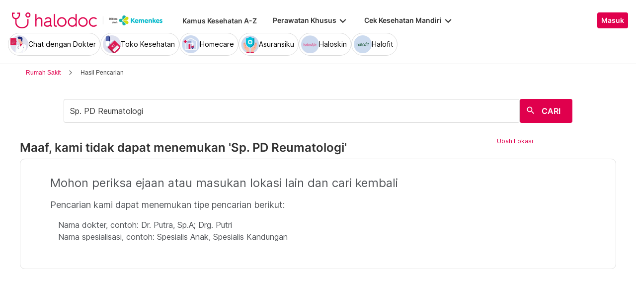

--- FILE ---
content_type: text/html; charset=utf-8
request_url: https://www.halodoc.com/cari-dokter/tabalong/spesialis/rheumatologist
body_size: 272103
content:
<!DOCTYPE html><!-- adding xmlnsog attribute because prefix is not a standard attribute --><html lang="id" class="h-full" xmlns:og="http://ogp.me/ns#" xmlns:fb="http://ogp.me/ns/fb#"><head>
    <script type="text/javascript" src="/ruxitagentjs_ICA15789NPRUVXfqrux_10327251022105625.js" data-dtconfig="rid=RID_-1267054104|rpid=1037195247|domain=halodoc.com|reportUrl=/rb_bf03985qjh|app=ea7c4b59f27d43eb|owasp=1|featureHash=ICA15789NPRUVXfqrux|rdnt=1|uxrgce=1|cuc=rwlrur9l|mel=100000|expw=1|dpvc=1|lastModification=1766569710474|postfix=rwlrur9l|tp=500,50,0|srbbv=2|agentUri=/ruxitagentjs_ICA15789NPRUVXfqrux_10327251022105625.js" data-config='{"revision":1766569710474,"beaconUri":"/rb_bf03985qjh","agentUri":"/ruxitagentjs_ICA15789NPRUVXfqrux_10327251022105625.js","environmentId":"rwlrur9l","modules":"ICA15789NPRUVXfqrux"}' data-envconfig='{"tracestateKeyPrefix":"f1b1b2a0-bdac1e1c"}' data-appconfig='{"app":"ea7c4b59f27d43eb"}'></script><script nonce="yTDNFyqAP779D9Z2G2pwhwqiXpu5aq5S" type="text/javascript" src="https://js-cdn.dynatrace.com/jstag/17f2114f5d1/bf03985qjh/e28137e9070184e7_complete.js" crossorigin="anonymous"></script>
    <meta charset="utf-8">
    <title>Cari dokter Sp. PD Reumatologi di Tabalong terbaik - Halodoc.</title>
    <base href="/">
    <meta name="viewport" content="width=device-width, initial-scale=1, maximum-scale=1.0, minimum-scale=1.0, user-scalable=no">
    <meta name="author" content="Halodoc">
    <meta name="keywords" content="daftar spesialis, dokter Sp. PD Reumatologi di Tabalong">
    <meta name="description" content="Daftar dokter  Sp. PD Reumatologi di Tabalong, cari dengan Mudah dan Cepat. Pilih Jadwal, Buat Janji dan Cek Biaya Konsultasi hanya di Halodoc.">
    <meta property="og:site_name" content="halodoc">
    <meta property="og:type" content="website">
    <meta property="og:url" content="https://www.halodoc.comhttps://www.halodoc.com/cari-dokter/tabalong/spesialis/rheumatologist">
    <meta property="og:title" content="Cari dokter Sp. PD Reumatologi di Tabalong terbaik - Halodoc.">
    <meta name="apple-mobile-web-app-capable" content="true">
    <meta name="apple-mobile-web-app-status-bar-style" content="black">
    <meta name="apple-mobile-web-app-title" content="Halodoc - Beli Obat, Tanya Dokter, Cek Lab Terpercaya">

    <meta property="og:description" content="Daftar dokter  Sp. PD Reumatologi di Tabalong, cari dengan Mudah dan Cepat. Pilih Jadwal, Buat Janji dan Cek Biaya Konsultasi hanya di Halodoc.">
    <meta property="og:image" content="assets/img/meta-tags.jpg">

    <!-- google-site-verification is for production, please comment if you're in development mode -->
    <meta name="google-site-verification" content="z5cPcFZkUWoJcfArOG_8lH5NF0jZpGB6aUGr2rxf_3w">
    <!-- google-adsense-account meta is required for adsense site verification  -->
    <meta name="google-adsense-account" content="ca-pub-2370450977174429">

    <!-- Announce DNS queries & TLS connection ASAP - START  -->
    <link rel="dns-prefetch" href="https://stats.g.doubleclick.net/">
    <link rel="preconnect" href="https://stats.g.doubleclick.net/" crossorigin="">

    <link rel="dns-prefetch" href="https://www.google-analytics.com/">
    <link rel="preconnect" href="https://www.google-analytics.com/" crossorigin="">

    <link rel="dns-prefetch" href="https://www.gstatic.com/">
    <link rel="preconnect" href="https://www.gstatic.com/" crossorigin="">

    <link rel="dns-prefetch" href="https://halodoc-sumba.s3-ap-southeast-1.amazonaws.com/">
    <link rel="preconnect" href="https://halodoc-sumba.s3-ap-southeast-1.amazonaws.com/" crossorigin="">

    <link rel="dns-prefetch" href="https://d1bpj0tv6vfxyp.cloudfront.net/">
    <link rel="preconnect" href="https://d1bpj0tv6vfxyp.cloudfront.net/" crossorigin="">

    <link rel="dns-prefetch" href="https://d1e8la4lqf1h28.cloudfront.net/">
    <link rel="preconnect" href="https://d1e8la4lqf1h28.cloudfront.net/" crossorigin="">

    <link rel="dns-prefetch" href="https://d1vbn70lmn1nqe.cloudfront.net/">
    <link rel="preconnect" href="https://d1vbn70lmn1nqe.cloudfront.net/" crossorigin="">

    <link rel="dns-prefetch" href="https://d2qjkwm11akmwu.cloudfront.net/">
    <link rel="preconnect" href="https://d2qjkwm11akmwu.cloudfront.net/" crossorigin="">

    <link rel="dns-prefetch" href="https://d1ojs48v3n42tp.cloudfront.net/">
    <link rel="preconnect" href="https://d1ojs48v3n42tp.cloudfront.net/" crossorigin="">

    <link rel="dns-prefetch" href="https://d324bm9stwnv8c.cloudfront.net/">
    <link rel="preconnect" href="https://d324bm9stwnv8c.cloudfront.net/" crossorigin="">

    <link rel="dns-prefetch" href="https://snap.licdn.com/">
    <link rel="preconnect" href="https://snap.licdn.com/" crossorigin="">

    <link rel="dns-prefetch" href="https://js.appboycdn.com/">
    <link rel="preconnect" href="https://js.appboycdn.com/" crossorigin="">

    <link rel="dns-prefetch" href="https://cdn.amplitude.com/">
    <link rel="preconnect" href="https://cdn.amplitude.com/" crossorigin="">

    <link rel="dns-prefetch" href="https://use.fontawesome.com/">
    <link rel="preconnect" href="https://use.fontawesome.com/" crossorigin="">

    <link rel="dns-prefetch" href="https://9669236.fls.doubleclick.net/">
    <link rel="preconnect" href="https://9669236.fls.doubleclick.net/" crossorigin="">

    <link rel="dns-prefetch" href="https://www.googleadservices.com/">
    <link rel="preconnect" href="https://www.googleadservices.com/" crossorigin="">

    <!-- Announce DNS queries & TLS connection ASAP - END  -->

    <!-- Preload only CRITICAL resources START -->
    <link rel="preload" as="font" type="font/woff2" href="/hd-assets/fonts/Inter/Inter_400.woff2" crossorigin="">
    <link rel="preload" as="font" type="font/woff2" href="/hd-assets/fonts/Inter/Inter_500.woff2" crossorigin="">
    <link rel="preload" as="font" type="font/woff2" href="/hd-assets/fonts/Inter/Inter_600.woff2" crossorigin="">
    <link rel="preload" as="image" href="assets/img/hospital/path.webp">
    <link rel="preload" as="image" href="assets/img/hospital/path.png">
    <link rel="preload" as="image" href="assets/header-footer/halodoc-logo.webp">
    <link rel="preload" as="image" href="assets/header-footer/halodoc-logo.png">
    <link rel="preload" as="image" href="assets/img/halodoc-logo-header.webp">
    <link rel="preload" as="image" href="assets/img/halodoc-logo-desktop.webp">
    <link rel="preload" as="image" href="assets/img/halodoc-logo-mobile.webp">
    <!-- Preload only CRITICAL resources END -->

    <!-- Inline CSS (fonts) -->
    <!-- https://fonts.googleapis.com/css2?family=Inter:wght@400;700&display=swap -->
    <!-- Also, removed Roboto font -->
    <style>
      @font-face {
        font-family: Inter;
        font-style: normal;
        font-weight: 400;
        font-display: swap;
        src:
          local('Inter'),
          url(/hd-assets/fonts/Inter/Inter_400.woff2) format('woff2');
        unicode-range:
          U+0000-00FF, U+0131, U+0152-0153, U+02BB-02BC, U+02C6, U+02DA, U+02DC, U+2000-206F, U+2074, U+20AC, U+2122,
          U+2191, U+2193, U+2212, U+2215, U+FEFF, U+FFFD;
      }

      @font-face {
        font-family: Inter;
        font-style: normal;
        font-weight: 600;
        font-display: swap;
        src:
          local('Inter'),
          url(/hd-assets/fonts/Inter/Inter_600.woff2) format('woff2');
        unicode-range:
          U+0000-00FF, U+0131, U+0152-0153, U+02BB-02BC, U+02C6, U+02DA, U+02DC, U+2000-206F, U+2074, U+20AC, U+2122,
          U+2191, U+2193, U+2212, U+2215, U+FEFF, U+FFFD;
      }
    </style>

    <link rel="icon" type="image/x-icon" href="assets/img/fav.png">
    <link rel="manifest" href="manifest.webmanifest">

    <!-- Inline CSS (material fonts)-->
    <!-- https://fonts.googleapis.com/icon?family=Material+Icons -->
    <style type="text/css">
      @font-face {
        font-family: 'Material Icons';
        font-style: normal;
        font-weight: 400;
        src: url(assets/fonts/Material_icon_font.woff) format('woff');
        font-display: swap;
      }

      .material-icons {
        font-family: 'Material Icons', sans-serif;
        font-weight: 400;
        font-style: normal;
        font-size: 24px;
        line-height: 1;
        letter-spacing: normal;
        text-transform: none;
        display: inline-block;
        white-space: nowrap;
        word-wrap: normal;
        direction: ltr;
        font-feature-settings: 'liga';
      }
    </style>

    <meta name="theme-color" content="#1976d2">
    <style>
      .ball-loader {
        width: 59px;
        height: 16px;
        padding-top: 24px;
        position: absolute;
        left: 50%;
        transform: translateX(-50%);
      }

      .ball-loader-ball {
        will-change: transform;
        height: 16px;
        width: 16px;
        border-radius: 50%;
        background-color: #e0004d;
        position: absolute;
        -webkit-animation: grow 1s ease-in-out infinite alternate;
        -moz-animation: grow 1s ease-in-out infinite alternate;
        -o-animation: grow 1s ease-in-out infinite alternate;
        animation: grow 1s ease-in-out infinite alternate;
      }

      .ball-loader-ball.ball1 {
        left: 0;
        transform-origin: 100% 50%;
      }

      .ball-loader-ball.ball2 {
        left: 50%;
        transform: translateX(-50%) scale(1);
        animation-delay: 0.33s;
      }

      .ball-loader-ball.ball3 {
        right: 0;
        animation-delay: 0.66s;
      }

      @-webkit-keyframes grow {
        0% {
          opacity: 1;
        }

        100% {
          opacity: 0;
          transform: translateX(-50%) scale(0);
        }
      }

      @-moz-keyframes grow {
        0% {
          opacity: 1;
        }

        100% {
          opacity: 0;
          transform: translateX(-50%) scale(0);
        }
      }

      @-o-keyframes grow {
        0% {
          opacity: 1;
        }

        100% {
          opacity: 0;
          transform: translateX(-50%) scale(0);
        }
      }

      @keyframes grow {
        0% {
          opacity: 1;
        }

        100% {
          opacity: 0;
          transform: translateX(-50%) scale(0);
        }
      }
    </style>
  <link rel="stylesheet" href="/resources/styles-LDHE2P3G.css"><style ng-app-id="halodoc">@keyframes _ngcontent-halodoc-c3334726759_ghost-lines{0%{background-position:-100px}40%{background-position:40vw}to{background-position:60vw}}@keyframes _ngcontent-halodoc-c3334726759_ghost-avatar{0%{background-position:-32px}40%,to{background-position:208px}}.upgrade-banner-hack[_ngcontent-halodoc-c3334726759]{margin-top:75px}@media (max-width: 767px){.upgrade-banner-hack[_ngcontent-halodoc-c3334726759]{margin-top:110px}}.page-header[_ngcontent-halodoc-c3334726759]{flex:0 0 auto;background:#fff;position:relative;width:100%;z-index:14;-webkit-transition:-webkit-transform .3s ease;transition:transform .3s ease,-webkit-transform .3s ease}@media (min-width: 992px){.page-header.non-sso-insurance[_ngcontent-halodoc-c3334726759]{background:#f6f8fc}}.hide-header[_ngcontent-halodoc-c3334726759]{-webkit-transform:translateY(-100%);transform:translateY(-100%)}.page-content[_ngcontent-halodoc-c3334726759]{flex:1 1 auto;position:relative;background:#fff;overflow-y:auto;padding-top:75px;-webkit-overflow-scrolling:touch}.page-footer[_ngcontent-halodoc-c3334726759]{flex:0 0 auto}.flex-1[_ngcontent-halodoc-c3334726759]{flex:1 0 0%}.mt-5[_ngcontent-halodoc-c3334726759]{margin-top:5rem}.container-gray[_ngcontent-halodoc-c3334726759]{background-color:#f9f9f9}.pd-cart-displayed[_ngcontent-halodoc-c3334726759]{margin-bottom:73px}.invisible[_ngcontent-halodoc-c3334726759]{visibility:hidden}.ghost[_ngcontent-halodoc-c3334726759]   .footer-placeholder__top__left__services[_ngcontent-halodoc-c3334726759], .ghost[_ngcontent-halodoc-c3334726759]   .footer-placeholder__top__left__banner[_ngcontent-halodoc-c3334726759]{background-color:#e4e4e5;color:#e5e5e5;border-radius:4px;height:198px;width:100%;text-indent:-9999px;white-space:nowrap;overflow:hidden;line-height:normal;margin-block-end:5px;display:inline-block;border:none;cursor:initial!important;outline:none;pointer-events:none!important;background-image:linear-gradient(90deg,#dddddda4,#ecebebf1,#dddddda4 80px);background-size:80vw;animation:_ngcontent-halodoc-c3334726759_ghost-lines 1s infinite linear}.ghost[_ngcontent-halodoc-c3334726759]   .footer-placeholder__top__right[_ngcontent-halodoc-c3334726759]{background-color:#e4e4e5;color:#e5e5e5;border-radius:4px;height:396px;width:100%;text-indent:-9999px;white-space:nowrap;overflow:hidden;line-height:normal;margin-block-end:5px;display:inline-block;border:none;cursor:initial!important;outline:none;pointer-events:none!important;background-image:linear-gradient(90deg,#dddddda4,#ecebebf1,#dddddda4 80px);background-size:80vw;animation:_ngcontent-halodoc-c3334726759_ghost-lines 1s infinite linear}.ghost[_ngcontent-halodoc-c3334726759]   .footer-placeholder__bottom[_ngcontent-halodoc-c3334726759]{background-color:#e4e4e5;color:#e5e5e5;border-radius:4px;height:166px;width:100%;text-indent:-9999px;white-space:nowrap;overflow:hidden;line-height:normal;margin-block-end:5px;display:inline-block;border:none;cursor:initial!important;outline:none;pointer-events:none!important;background-image:linear-gradient(90deg,#dddddda4,#ecebebf1,#dddddda4 80px);background-size:80vw;animation:_ngcontent-halodoc-c3334726759_ghost-lines 1s infinite linear}
/*# sourceMappingURL=/resources/app.component-ZWKLBZFR.css.map */</style><style ng-app-id="halodoc">.service-bar[_ngcontent-halodoc-c2890609830]{-ms-overflow-style:none;scrollbar-width:none}.service-bar[_ngcontent-halodoc-c2890609830]::-webkit-scrollbar{display:none}
/*# sourceMappingURL=/resources/header.component-OFQS7ZD6.css.map */</style><style ng-app-id="halodoc">@keyframes _ngcontent-halodoc-c2890609830_ghost-lines{0%{background-position:-100px}40%{background-position:40vw}to{background-position:60vw}}@keyframes _ngcontent-halodoc-c2890609830_ghost-avatar{0%{background-position:-32px}40%,to{background-position:208px}}.ghost.service-bar[_ngcontent-halodoc-c2890609830]   hd-base-image-mapper[_ngcontent-halodoc-c2890609830]{background-color:#e4e4e5;color:#e5e5e5;border-radius:50%;height:36px;width:36px;text-indent:-9999px;white-space:nowrap;overflow:hidden;line-height:normal;margin-block-end:0px;display:block;border:none;cursor:initial!important;outline:none;pointer-events:none!important;background-image:linear-gradient(90deg,#dddddda4,#ecebebf1,#dddddda4 80px);background-size:80vw;animation:_ngcontent-halodoc-c2890609830_ghost-lines 1s infinite linear}@media (max-width: 767px){.ghost.service-bar[_ngcontent-halodoc-c2890609830]   hd-base-image-mapper[_ngcontent-halodoc-c2890609830]{background-color:#e4e4e5;color:#e5e5e5;border-radius:50%;height:28px;width:28px;text-indent:-9999px;white-space:nowrap;overflow:hidden;line-height:normal;margin-block-end:0px;display:block;border:none;cursor:initial!important;outline:none;pointer-events:none!important;background-image:linear-gradient(90deg,#dddddda4,#ecebebf1,#dddddda4 80px);background-size:80vw;animation:_ngcontent-halodoc-c2890609830_ghost-lines 1s infinite linear}}.ghost.service-bar[_ngcontent-halodoc-c2890609830]   p[_ngcontent-halodoc-c2890609830]{background-color:#e4e4e5;color:#e5e5e5;border-radius:8px;height:30px;width:120px;text-indent:-9999px;white-space:nowrap;overflow:hidden;line-height:normal;margin-block-end:0px;display:block;border:none;cursor:initial!important;outline:none;pointer-events:none!important;background-image:linear-gradient(90deg,#dddddda4,#ecebebf1,#dddddda4 80px);background-size:80vw;animation:_ngcontent-halodoc-c2890609830_ghost-lines 1s infinite linear}
/*# sourceMappingURL=/resources/ghost.component-VED3NDBF.css.map */</style><style ng-app-id="halodoc">.breadcrumb{margin-bottom:0;padding:0;display:unset;flex-wrap:unset;list-style:unset;border-radius:unset}@media (min-width: 768px){  .breadcrumb{padding:8px 40px}}
/*# sourceMappingURL=/resources/hd-breadcrumb.component-OACJTAZA.css.map */</style><style ng-app-id="halodoc">.hd-base-image-mapper[_ngcontent-halodoc-c3638137156]{display:flex;align-items:center;justify-content:center;min-width:20px;min-height:20px;width:inherit;height:inherit}.hd-base-image-mapper[_ngcontent-halodoc-c3638137156]   .center[_ngcontent-halodoc-c3638137156], .hd-base-image-mapper[_ngcontent-halodoc-c3638137156]   .hd-base-image-mapper__placeholder-wrapper[_ngcontent-halodoc-c3638137156], .hd-base-image-mapper[_ngcontent-halodoc-c3638137156]   .hd-base-image-mapper__placeholder[_ngcontent-halodoc-c3638137156]{display:flex;align-items:center;justify-content:center}.hd-base-image-mapper[_ngcontent-halodoc-c3638137156]   .d-none[_ngcontent-halodoc-c3638137156]{display:none}.hd-base-image-mapper--placeholder-bg[_ngcontent-halodoc-c3638137156]{background:#f2f2f2}.hd-base-image-mapper__img[_ngcontent-halodoc-c3638137156]{width:inherit;border-radius:inherit;height:inherit}.hd-base-image-mapper__img--circle[_ngcontent-halodoc-c3638137156]{object-fit:cover;border-radius:50%}.hd-base-image-mapper__placeholder[_ngcontent-halodoc-c3638137156]{background:#f2f2f2}.hd-base-image-mapper__placeholder--circle[_ngcontent-halodoc-c3638137156]{width:60px;height:60px;border-radius:50%}.hd-base-image-mapper__placeholder-wrapper[_ngcontent-halodoc-c3638137156]{width:35px;height:35px;background:#999;border-radius:50%}.hd-base-image-mapper__placeholder-img[_ngcontent-halodoc-c3638137156]{width:20px;height:auto}.hd-base-image-mapper__placeholder-img--doctor[_ngcontent-halodoc-c3638137156]{width:100%}.hd-base-image-mapper__container[_ngcontent-halodoc-c3638137156]{display:grid;grid-template-columns:1fr 1fr;grid-template-rows:1fr;overflow:hidden;height:inherit;width:inherit;place-items:center}.hd-base-image-mapper__default-img[_ngcontent-halodoc-c3638137156]{grid-column-start:1;grid-column-end:3;grid-row-start:1;width:100%;height:auto}.hd-base-image-mapper__picture-elem[_ngcontent-halodoc-c3638137156]{grid-column-start:1;grid-column-end:3;grid-row-start:1;width:inherit;border-radius:inherit;height:inherit}</style><style ng-app-id="halodoc">mat-icon,mat-icon.mat-primary,mat-icon.mat-accent,mat-icon.mat-warn{color:var(--mat-icon-color, inherit)}.mat-icon{-webkit-user-select:none;user-select:none;background-repeat:no-repeat;display:inline-block;fill:currentColor;height:24px;width:24px;overflow:hidden}.mat-icon.mat-icon-inline{font-size:inherit;height:inherit;line-height:inherit;width:inherit}.mat-icon.mat-ligature-font[fontIcon]::before{content:attr(fontIcon)}[dir=rtl] .mat-icon-rtl-mirror{transform:scale(-1, 1)}.mat-form-field:not(.mat-form-field-appearance-legacy) .mat-form-field-prefix .mat-icon,.mat-form-field:not(.mat-form-field-appearance-legacy) .mat-form-field-suffix .mat-icon{display:block}.mat-form-field:not(.mat-form-field-appearance-legacy) .mat-form-field-prefix .mat-icon-button .mat-icon,.mat-form-field:not(.mat-form-field-appearance-legacy) .mat-form-field-suffix .mat-icon-button .mat-icon{margin:auto}
</style><style ng-app-id="halodoc">.button-container[_ngcontent-halodoc-c2281013013]{font-family:Inter;display:flex;cursor:pointer;min-width:fit-content;border-radius:4px;align-items:center}.button-container[_ngcontent-halodoc-c2281013013]     .mdc-button__label{display:flex;width:100%;align-items:center;gap:.5rem}@media (max-width: 767px){.button-container[_ngcontent-halodoc-c2281013013]     .mdc-button__label{gap:.5rem}}.button-container[_ngcontent-halodoc-c2281013013]     .mdc-button__label>*:only-child{flex:1}.button-container[_ngcontent-halodoc-c2281013013]     .mdc-button__label .button-label{cursor:inherit;letter-spacing:0}.button-container[_ngcontent-halodoc-c2281013013]     .mdc-button__label .button-label:not(:first-child):not(:last-child){flex:1}.button-container[_ngcontent-halodoc-c2281013013]     .mdc-button__label .button-label:first-child:not(:last-child){flex:1;text-align:left}.button-container[_ngcontent-halodoc-c2281013013]   .leading-content[_ngcontent-halodoc-c2281013013]:empty, .button-container[_ngcontent-halodoc-c2281013013]   .trailing-content[_ngcontent-halodoc-c2281013013]:empty{display:none!important}.button-container.s-button[_ngcontent-halodoc-c2281013013]{font-family:Inter;font-weight:600;line-height:115%;font-size:.75rem;height:1.5rem;padding-right:.5rem;padding-left:.5rem}.button-container.s-button[_ngcontent-halodoc-c2281013013]   .leading-content[_ngcontent-halodoc-c2281013013], .button-container.s-button[_ngcontent-halodoc-c2281013013]   .trailing-content[_ngcontent-halodoc-c2281013013]{width:.75rem;height:.75rem;font-size:.75rem}.button-container.s-button[_ngcontent-halodoc-c2281013013]   .leading-content[_ngcontent-halodoc-c2281013013]     .mat-icon, .button-container.s-button[_ngcontent-halodoc-c2281013013]   .trailing-content[_ngcontent-halodoc-c2281013013]     .mat-icon{width:.75rem;height:.75rem}.button-container.s-button[_ngcontent-halodoc-c2281013013]   .leading-content[_ngcontent-halodoc-c2281013013]     .material-icons, .button-container.s-button[_ngcontent-halodoc-c2281013013]   .trailing-content[_ngcontent-halodoc-c2281013013]     .material-icons{font-size:.75rem}@media (max-width: 767px){.button-container.s-button[_ngcontent-halodoc-c2281013013]{font-family:Inter;font-weight:600;line-height:115%;font-size:.75rem;height:1.5rem;padding-right:.5rem;padding-left:.5rem}.button-container.s-button[_ngcontent-halodoc-c2281013013]   .leading-content[_ngcontent-halodoc-c2281013013], .button-container.s-button[_ngcontent-halodoc-c2281013013]   .trailing-content[_ngcontent-halodoc-c2281013013]{width:.75rem;height:.75rem;font-size:.75rem}.button-container.s-button[_ngcontent-halodoc-c2281013013]   .leading-content[_ngcontent-halodoc-c2281013013]     .mat-icon, .button-container.s-button[_ngcontent-halodoc-c2281013013]   .trailing-content[_ngcontent-halodoc-c2281013013]     .mat-icon{width:.75rem;height:.75rem}.button-container.s-button[_ngcontent-halodoc-c2281013013]   .leading-content[_ngcontent-halodoc-c2281013013]     .material-icons, .button-container.s-button[_ngcontent-halodoc-c2281013013]   .trailing-content[_ngcontent-halodoc-c2281013013]     .material-icons{font-size:.75rem}}.button-container.m-button[_ngcontent-halodoc-c2281013013]{font-family:Inter;font-weight:600;line-height:115%;font-size:.875rem;height:2rem;padding-right:.5rem;padding-left:.5rem}.button-container.m-button[_ngcontent-halodoc-c2281013013]   .leading-content[_ngcontent-halodoc-c2281013013], .button-container.m-button[_ngcontent-halodoc-c2281013013]   .trailing-content[_ngcontent-halodoc-c2281013013]{width:1rem;height:1rem;font-size:1rem}.button-container.m-button[_ngcontent-halodoc-c2281013013]   .leading-content[_ngcontent-halodoc-c2281013013]     .mat-icon, .button-container.m-button[_ngcontent-halodoc-c2281013013]   .trailing-content[_ngcontent-halodoc-c2281013013]     .mat-icon{width:1rem;height:1rem}.button-container.m-button[_ngcontent-halodoc-c2281013013]   .leading-content[_ngcontent-halodoc-c2281013013]     .material-icons, .button-container.m-button[_ngcontent-halodoc-c2281013013]   .trailing-content[_ngcontent-halodoc-c2281013013]     .material-icons{font-size:1rem}@media (max-width: 767px){.button-container.m-button[_ngcontent-halodoc-c2281013013]{font-family:Inter;font-weight:600;line-height:115%;font-size:.875rem;height:2rem;padding-right:.5rem;padding-left:.5rem}.button-container.m-button[_ngcontent-halodoc-c2281013013]   .leading-content[_ngcontent-halodoc-c2281013013], .button-container.m-button[_ngcontent-halodoc-c2281013013]   .trailing-content[_ngcontent-halodoc-c2281013013]{width:1rem;height:1rem;font-size:1rem}.button-container.m-button[_ngcontent-halodoc-c2281013013]   .leading-content[_ngcontent-halodoc-c2281013013]     .mat-icon, .button-container.m-button[_ngcontent-halodoc-c2281013013]   .trailing-content[_ngcontent-halodoc-c2281013013]     .mat-icon{width:1rem;height:1rem}.button-container.m-button[_ngcontent-halodoc-c2281013013]   .leading-content[_ngcontent-halodoc-c2281013013]     .material-icons, .button-container.m-button[_ngcontent-halodoc-c2281013013]   .trailing-content[_ngcontent-halodoc-c2281013013]     .material-icons{font-size:1rem}}.button-container.l-button[_ngcontent-halodoc-c2281013013]{font-family:Inter;font-weight:600;line-height:115%;font-size:1rem;height:2.5rem;padding-right:.75rem;padding-left:.75rem}.button-container.l-button[_ngcontent-halodoc-c2281013013]   .leading-content[_ngcontent-halodoc-c2281013013], .button-container.l-button[_ngcontent-halodoc-c2281013013]   .trailing-content[_ngcontent-halodoc-c2281013013]{width:1rem;height:1rem;font-size:1rem}.button-container.l-button[_ngcontent-halodoc-c2281013013]   .leading-content[_ngcontent-halodoc-c2281013013]     .mat-icon, .button-container.l-button[_ngcontent-halodoc-c2281013013]   .trailing-content[_ngcontent-halodoc-c2281013013]     .mat-icon{width:1rem;height:1rem}.button-container.l-button[_ngcontent-halodoc-c2281013013]   .leading-content[_ngcontent-halodoc-c2281013013]     .material-icons, .button-container.l-button[_ngcontent-halodoc-c2281013013]   .trailing-content[_ngcontent-halodoc-c2281013013]     .material-icons{font-size:1rem}@media (max-width: 767px){.button-container.l-button[_ngcontent-halodoc-c2281013013]{font-family:Inter;font-weight:600;line-height:115%;font-size:1rem;height:2.5rem;padding-right:.75rem;padding-left:.75rem}.button-container.l-button[_ngcontent-halodoc-c2281013013]   .leading-content[_ngcontent-halodoc-c2281013013], .button-container.l-button[_ngcontent-halodoc-c2281013013]   .trailing-content[_ngcontent-halodoc-c2281013013]{width:1rem;height:1rem;font-size:1rem}.button-container.l-button[_ngcontent-halodoc-c2281013013]   .leading-content[_ngcontent-halodoc-c2281013013]     .mat-icon, .button-container.l-button[_ngcontent-halodoc-c2281013013]   .trailing-content[_ngcontent-halodoc-c2281013013]     .mat-icon{width:1rem;height:1rem}.button-container.l-button[_ngcontent-halodoc-c2281013013]   .leading-content[_ngcontent-halodoc-c2281013013]     .material-icons, .button-container.l-button[_ngcontent-halodoc-c2281013013]   .trailing-content[_ngcontent-halodoc-c2281013013]     .material-icons{font-size:1rem}}.button-container.xl-button[_ngcontent-halodoc-c2281013013]{font-family:Inter;font-weight:600;line-height:115%;font-size:1rem;height:3rem;padding-right:.75rem;padding-left:.75rem}.button-container.xl-button[_ngcontent-halodoc-c2281013013]     .mdc-button__label{gap:.75rem}.button-container.xl-button[_ngcontent-halodoc-c2281013013]   .leading-content[_ngcontent-halodoc-c2281013013], .button-container.xl-button[_ngcontent-halodoc-c2281013013]   .trailing-content[_ngcontent-halodoc-c2281013013]{width:1.25rem;height:1.25rem;font-size:1.25rem}.button-container.xl-button[_ngcontent-halodoc-c2281013013]   .leading-content[_ngcontent-halodoc-c2281013013]     .mat-icon, .button-container.xl-button[_ngcontent-halodoc-c2281013013]   .trailing-content[_ngcontent-halodoc-c2281013013]     .mat-icon{width:1.25rem;height:1.25rem}.button-container.xl-button[_ngcontent-halodoc-c2281013013]   .leading-content[_ngcontent-halodoc-c2281013013]     .material-icons, .button-container.xl-button[_ngcontent-halodoc-c2281013013]   .trailing-content[_ngcontent-halodoc-c2281013013]     .material-icons{font-size:1.25rem}@media (max-width: 767px){.button-container.xl-button[_ngcontent-halodoc-c2281013013]{font-family:Inter;font-weight:600;line-height:115%;font-size:1rem;height:3rem;padding-right:.75rem;padding-left:.75rem}.button-container.xl-button[_ngcontent-halodoc-c2281013013]     .mdc-button__label{gap:.75rem}.button-container.xl-button[_ngcontent-halodoc-c2281013013]   .leading-content[_ngcontent-halodoc-c2281013013], .button-container.xl-button[_ngcontent-halodoc-c2281013013]   .trailing-content[_ngcontent-halodoc-c2281013013]{width:1.25rem;height:1.25rem;font-size:1.25rem}.button-container.xl-button[_ngcontent-halodoc-c2281013013]   .leading-content[_ngcontent-halodoc-c2281013013]     .mat-icon, .button-container.xl-button[_ngcontent-halodoc-c2281013013]   .trailing-content[_ngcontent-halodoc-c2281013013]     .mat-icon{width:1.25rem;height:1.25rem}.button-container.xl-button[_ngcontent-halodoc-c2281013013]   .leading-content[_ngcontent-halodoc-c2281013013]     .material-icons, .button-container.xl-button[_ngcontent-halodoc-c2281013013]   .trailing-content[_ngcontent-halodoc-c2281013013]     .material-icons{font-size:1.25rem}}.button-container.primary[_ngcontent-halodoc-c2281013013]{background-color:#e0004d;color:#fff}.button-container.primary[_ngcontent-halodoc-c2281013013]:hover{background-color:#b3003e;box-shadow:0 2px 4px #0c0c0c1a}.button-container.primary[_ngcontent-halodoc-c2281013013]:active{box-shadow:none}.button-container.primary.disabled[_ngcontent-halodoc-c2281013013]{background-color:#e6e6e6;box-shadow:none}.button-container.primary[_ngcontent-halodoc-c2281013013]     .mat-ripple-element{background-color:#86002e}.button-container.secondary[_ngcontent-halodoc-c2281013013]{border:1px solid #e0004d;color:#e0004d}.button-container.secondary[_ngcontent-halodoc-c2281013013]:hover{border:1px solid #b3003e;color:#b3003e;box-shadow:0 2px 4px #0c0c0c1a}.button-container.secondary[_ngcontent-halodoc-c2281013013]:active:not(.disabled){border:1px solid #86002e!important;color:#86002e!important;box-shadow:none}.button-container.secondary.disabled[_ngcontent-halodoc-c2281013013]{background-color:initial;border:1px solid #e6e6e6;color:#999;box-shadow:none}.button-container.secondary[_ngcontent-halodoc-c2281013013]     .mat-ripple-element{background-color:#fce6ed}.button-container.plain[_ngcontent-halodoc-c2281013013]{background-color:transparent;color:#e0004d}.button-container.plain[_ngcontent-halodoc-c2281013013]:hover{color:#b3003e}.button-container.plain[_ngcontent-halodoc-c2281013013]:active:not(.disabled){color:#86002e!important}.button-container.plain.disabled[_ngcontent-halodoc-c2281013013]{background-color:initial;color:#999}.button-container.plain[_ngcontent-halodoc-c2281013013]     .mat-ripple-element{background-color:#fce6ed}.button-container.plain[_ngcontent-halodoc-c2281013013]     .mat-mdc-button-persistent-ripple:before{background:none}.button-container.disabled[_ngcontent-halodoc-c2281013013]{cursor:not-allowed;color:#999}.button-container.disabled[_ngcontent-halodoc-c2281013013]     .mat-mdc-button-persistent-ripple.mdc-button__ripple{display:none}.button-container.mat-mdc-button[disabled][_ngcontent-halodoc-c2281013013], .button-container.mat-mdc-unelevated-button[disabled][_ngcontent-halodoc-c2281013013], .button-container.mat-mdc-raised-button[disabled][_ngcontent-halodoc-c2281013013], .button-container.mat-mdc-outlined-button[disabled][_ngcontent-halodoc-c2281013013]{pointer-events:all}</style><style ng-app-id="halodoc">.mat-mdc-button-base{text-decoration:none}.mat-mdc-button-base .mat-icon{min-height:fit-content;flex-shrink:0}.mdc-button{-webkit-user-select:none;user-select:none;position:relative;display:inline-flex;align-items:center;justify-content:center;box-sizing:border-box;min-width:64px;border:none;outline:none;line-height:inherit;-webkit-appearance:none;overflow:visible;vertical-align:middle;background:rgba(0,0,0,0);padding:0 8px}.mdc-button::-moz-focus-inner{padding:0;border:0}.mdc-button:active{outline:none}.mdc-button:hover{cursor:pointer}.mdc-button:disabled{cursor:default;pointer-events:none}.mdc-button[hidden]{display:none}.mdc-button .mdc-button__label{position:relative}.mat-mdc-button{padding:0 var(--mat-button-text-horizontal-padding, 12px);height:var(--mat-button-text-container-height, 40px);font-family:var(--mat-button-text-label-text-font, var(--mat-sys-label-large-font));font-size:var(--mat-button-text-label-text-size, var(--mat-sys-label-large-size));letter-spacing:var(--mat-button-text-label-text-tracking, var(--mat-sys-label-large-tracking));text-transform:var(--mat-button-text-label-text-transform);font-weight:var(--mat-button-text-label-text-weight, var(--mat-sys-label-large-weight))}.mat-mdc-button,.mat-mdc-button .mdc-button__ripple{border-radius:var(--mat-button-text-container-shape, var(--mat-sys-corner-full))}.mat-mdc-button:not(:disabled){color:var(--mat-button-text-label-text-color, var(--mat-sys-primary))}.mat-mdc-button[disabled],.mat-mdc-button.mat-mdc-button-disabled{cursor:default;pointer-events:none;color:var(--mat-button-text-disabled-label-text-color, color-mix(in srgb, var(--mat-sys-on-surface) 38%, transparent))}.mat-mdc-button.mat-mdc-button-disabled-interactive{pointer-events:auto}.mat-mdc-button:has(.material-icons,mat-icon,[matButtonIcon]){padding:0 var(--mat-button-text-with-icon-horizontal-padding, 16px)}.mat-mdc-button>.mat-icon{margin-right:var(--mat-button-text-icon-spacing, 8px);margin-left:var(--mat-button-text-icon-offset, -4px)}[dir=rtl] .mat-mdc-button>.mat-icon{margin-right:var(--mat-button-text-icon-offset, -4px);margin-left:var(--mat-button-text-icon-spacing, 8px)}.mat-mdc-button .mdc-button__label+.mat-icon{margin-right:var(--mat-button-text-icon-offset, -4px);margin-left:var(--mat-button-text-icon-spacing, 8px)}[dir=rtl] .mat-mdc-button .mdc-button__label+.mat-icon{margin-right:var(--mat-button-text-icon-spacing, 8px);margin-left:var(--mat-button-text-icon-offset, -4px)}.mat-mdc-button .mat-ripple-element{background-color:var(--mat-button-text-ripple-color, color-mix(in srgb, var(--mat-sys-primary) calc(var(--mat-sys-pressed-state-layer-opacity) * 100%), transparent))}.mat-mdc-button .mat-mdc-button-persistent-ripple::before{background-color:var(--mat-button-text-state-layer-color, var(--mat-sys-primary))}.mat-mdc-button.mat-mdc-button-disabled .mat-mdc-button-persistent-ripple::before{background-color:var(--mat-button-text-disabled-state-layer-color, var(--mat-sys-on-surface-variant))}.mat-mdc-button:hover>.mat-mdc-button-persistent-ripple::before{opacity:var(--mat-button-text-hover-state-layer-opacity, var(--mat-sys-hover-state-layer-opacity))}.mat-mdc-button.cdk-program-focused>.mat-mdc-button-persistent-ripple::before,.mat-mdc-button.cdk-keyboard-focused>.mat-mdc-button-persistent-ripple::before,.mat-mdc-button.mat-mdc-button-disabled-interactive:focus>.mat-mdc-button-persistent-ripple::before{opacity:var(--mat-button-text-focus-state-layer-opacity, var(--mat-sys-focus-state-layer-opacity))}.mat-mdc-button:active>.mat-mdc-button-persistent-ripple::before{opacity:var(--mat-button-text-pressed-state-layer-opacity, var(--mat-sys-pressed-state-layer-opacity))}.mat-mdc-button .mat-mdc-button-touch-target{position:absolute;top:50%;height:var(--mat-button-text-touch-target-size, 48px);display:var(--mat-button-text-touch-target-display, block);left:0;right:0;transform:translateY(-50%)}.mat-mdc-unelevated-button{transition:box-shadow 280ms cubic-bezier(0.4, 0, 0.2, 1);height:var(--mat-button-filled-container-height, 40px);font-family:var(--mat-button-filled-label-text-font, var(--mat-sys-label-large-font));font-size:var(--mat-button-filled-label-text-size, var(--mat-sys-label-large-size));letter-spacing:var(--mat-button-filled-label-text-tracking, var(--mat-sys-label-large-tracking));text-transform:var(--mat-button-filled-label-text-transform);font-weight:var(--mat-button-filled-label-text-weight, var(--mat-sys-label-large-weight));padding:0 var(--mat-button-filled-horizontal-padding, 24px)}.mat-mdc-unelevated-button>.mat-icon{margin-right:var(--mat-button-filled-icon-spacing, 8px);margin-left:var(--mat-button-filled-icon-offset, -8px)}[dir=rtl] .mat-mdc-unelevated-button>.mat-icon{margin-right:var(--mat-button-filled-icon-offset, -8px);margin-left:var(--mat-button-filled-icon-spacing, 8px)}.mat-mdc-unelevated-button .mdc-button__label+.mat-icon{margin-right:var(--mat-button-filled-icon-offset, -8px);margin-left:var(--mat-button-filled-icon-spacing, 8px)}[dir=rtl] .mat-mdc-unelevated-button .mdc-button__label+.mat-icon{margin-right:var(--mat-button-filled-icon-spacing, 8px);margin-left:var(--mat-button-filled-icon-offset, -8px)}.mat-mdc-unelevated-button .mat-ripple-element{background-color:var(--mat-button-filled-ripple-color, color-mix(in srgb, var(--mat-sys-on-primary) calc(var(--mat-sys-pressed-state-layer-opacity) * 100%), transparent))}.mat-mdc-unelevated-button .mat-mdc-button-persistent-ripple::before{background-color:var(--mat-button-filled-state-layer-color, var(--mat-sys-on-primary))}.mat-mdc-unelevated-button.mat-mdc-button-disabled .mat-mdc-button-persistent-ripple::before{background-color:var(--mat-button-filled-disabled-state-layer-color, var(--mat-sys-on-surface-variant))}.mat-mdc-unelevated-button:hover>.mat-mdc-button-persistent-ripple::before{opacity:var(--mat-button-filled-hover-state-layer-opacity, var(--mat-sys-hover-state-layer-opacity))}.mat-mdc-unelevated-button.cdk-program-focused>.mat-mdc-button-persistent-ripple::before,.mat-mdc-unelevated-button.cdk-keyboard-focused>.mat-mdc-button-persistent-ripple::before,.mat-mdc-unelevated-button.mat-mdc-button-disabled-interactive:focus>.mat-mdc-button-persistent-ripple::before{opacity:var(--mat-button-filled-focus-state-layer-opacity, var(--mat-sys-focus-state-layer-opacity))}.mat-mdc-unelevated-button:active>.mat-mdc-button-persistent-ripple::before{opacity:var(--mat-button-filled-pressed-state-layer-opacity, var(--mat-sys-pressed-state-layer-opacity))}.mat-mdc-unelevated-button .mat-mdc-button-touch-target{position:absolute;top:50%;height:var(--mat-button-filled-touch-target-size, 48px);display:var(--mat-button-filled-touch-target-display, block);left:0;right:0;transform:translateY(-50%)}.mat-mdc-unelevated-button:not(:disabled){color:var(--mat-button-filled-label-text-color, var(--mat-sys-on-primary));background-color:var(--mat-button-filled-container-color, var(--mat-sys-primary))}.mat-mdc-unelevated-button,.mat-mdc-unelevated-button .mdc-button__ripple{border-radius:var(--mat-button-filled-container-shape, var(--mat-sys-corner-full))}.mat-mdc-unelevated-button[disabled],.mat-mdc-unelevated-button.mat-mdc-button-disabled{cursor:default;pointer-events:none;color:var(--mat-button-filled-disabled-label-text-color, color-mix(in srgb, var(--mat-sys-on-surface) 38%, transparent));background-color:var(--mat-button-filled-disabled-container-color, color-mix(in srgb, var(--mat-sys-on-surface) 12%, transparent))}.mat-mdc-unelevated-button.mat-mdc-button-disabled-interactive{pointer-events:auto}.mat-mdc-raised-button{transition:box-shadow 280ms cubic-bezier(0.4, 0, 0.2, 1);box-shadow:var(--mat-button-protected-container-elevation-shadow, var(--mat-sys-level1));height:var(--mat-button-protected-container-height, 40px);font-family:var(--mat-button-protected-label-text-font, var(--mat-sys-label-large-font));font-size:var(--mat-button-protected-label-text-size, var(--mat-sys-label-large-size));letter-spacing:var(--mat-button-protected-label-text-tracking, var(--mat-sys-label-large-tracking));text-transform:var(--mat-button-protected-label-text-transform);font-weight:var(--mat-button-protected-label-text-weight, var(--mat-sys-label-large-weight));padding:0 var(--mat-button-protected-horizontal-padding, 24px)}.mat-mdc-raised-button>.mat-icon{margin-right:var(--mat-button-protected-icon-spacing, 8px);margin-left:var(--mat-button-protected-icon-offset, -8px)}[dir=rtl] .mat-mdc-raised-button>.mat-icon{margin-right:var(--mat-button-protected-icon-offset, -8px);margin-left:var(--mat-button-protected-icon-spacing, 8px)}.mat-mdc-raised-button .mdc-button__label+.mat-icon{margin-right:var(--mat-button-protected-icon-offset, -8px);margin-left:var(--mat-button-protected-icon-spacing, 8px)}[dir=rtl] .mat-mdc-raised-button .mdc-button__label+.mat-icon{margin-right:var(--mat-button-protected-icon-spacing, 8px);margin-left:var(--mat-button-protected-icon-offset, -8px)}.mat-mdc-raised-button .mat-ripple-element{background-color:var(--mat-button-protected-ripple-color, color-mix(in srgb, var(--mat-sys-primary) calc(var(--mat-sys-pressed-state-layer-opacity) * 100%), transparent))}.mat-mdc-raised-button .mat-mdc-button-persistent-ripple::before{background-color:var(--mat-button-protected-state-layer-color, var(--mat-sys-primary))}.mat-mdc-raised-button.mat-mdc-button-disabled .mat-mdc-button-persistent-ripple::before{background-color:var(--mat-button-protected-disabled-state-layer-color, var(--mat-sys-on-surface-variant))}.mat-mdc-raised-button:hover>.mat-mdc-button-persistent-ripple::before{opacity:var(--mat-button-protected-hover-state-layer-opacity, var(--mat-sys-hover-state-layer-opacity))}.mat-mdc-raised-button.cdk-program-focused>.mat-mdc-button-persistent-ripple::before,.mat-mdc-raised-button.cdk-keyboard-focused>.mat-mdc-button-persistent-ripple::before,.mat-mdc-raised-button.mat-mdc-button-disabled-interactive:focus>.mat-mdc-button-persistent-ripple::before{opacity:var(--mat-button-protected-focus-state-layer-opacity, var(--mat-sys-focus-state-layer-opacity))}.mat-mdc-raised-button:active>.mat-mdc-button-persistent-ripple::before{opacity:var(--mat-button-protected-pressed-state-layer-opacity, var(--mat-sys-pressed-state-layer-opacity))}.mat-mdc-raised-button .mat-mdc-button-touch-target{position:absolute;top:50%;height:var(--mat-button-protected-touch-target-size, 48px);display:var(--mat-button-protected-touch-target-display, block);left:0;right:0;transform:translateY(-50%)}.mat-mdc-raised-button:not(:disabled){color:var(--mat-button-protected-label-text-color, var(--mat-sys-primary));background-color:var(--mat-button-protected-container-color, var(--mat-sys-surface))}.mat-mdc-raised-button,.mat-mdc-raised-button .mdc-button__ripple{border-radius:var(--mat-button-protected-container-shape, var(--mat-sys-corner-full))}.mat-mdc-raised-button:hover{box-shadow:var(--mat-button-protected-hover-container-elevation-shadow, var(--mat-sys-level2))}.mat-mdc-raised-button:focus{box-shadow:var(--mat-button-protected-focus-container-elevation-shadow, var(--mat-sys-level1))}.mat-mdc-raised-button:active,.mat-mdc-raised-button:focus:active{box-shadow:var(--mat-button-protected-pressed-container-elevation-shadow, var(--mat-sys-level1))}.mat-mdc-raised-button[disabled],.mat-mdc-raised-button.mat-mdc-button-disabled{cursor:default;pointer-events:none;color:var(--mat-button-protected-disabled-label-text-color, color-mix(in srgb, var(--mat-sys-on-surface) 38%, transparent));background-color:var(--mat-button-protected-disabled-container-color, color-mix(in srgb, var(--mat-sys-on-surface) 12%, transparent))}.mat-mdc-raised-button[disabled].mat-mdc-button-disabled,.mat-mdc-raised-button.mat-mdc-button-disabled.mat-mdc-button-disabled{box-shadow:var(--mat-button-protected-disabled-container-elevation-shadow, var(--mat-sys-level0))}.mat-mdc-raised-button.mat-mdc-button-disabled-interactive{pointer-events:auto}.mat-mdc-outlined-button{border-style:solid;transition:border 280ms cubic-bezier(0.4, 0, 0.2, 1);height:var(--mat-button-outlined-container-height, 40px);font-family:var(--mat-button-outlined-label-text-font, var(--mat-sys-label-large-font));font-size:var(--mat-button-outlined-label-text-size, var(--mat-sys-label-large-size));letter-spacing:var(--mat-button-outlined-label-text-tracking, var(--mat-sys-label-large-tracking));text-transform:var(--mat-button-outlined-label-text-transform);font-weight:var(--mat-button-outlined-label-text-weight, var(--mat-sys-label-large-weight));border-radius:var(--mat-button-outlined-container-shape, var(--mat-sys-corner-full));border-width:var(--mat-button-outlined-outline-width, 1px);padding:0 var(--mat-button-outlined-horizontal-padding, 24px)}.mat-mdc-outlined-button>.mat-icon{margin-right:var(--mat-button-outlined-icon-spacing, 8px);margin-left:var(--mat-button-outlined-icon-offset, -8px)}[dir=rtl] .mat-mdc-outlined-button>.mat-icon{margin-right:var(--mat-button-outlined-icon-offset, -8px);margin-left:var(--mat-button-outlined-icon-spacing, 8px)}.mat-mdc-outlined-button .mdc-button__label+.mat-icon{margin-right:var(--mat-button-outlined-icon-offset, -8px);margin-left:var(--mat-button-outlined-icon-spacing, 8px)}[dir=rtl] .mat-mdc-outlined-button .mdc-button__label+.mat-icon{margin-right:var(--mat-button-outlined-icon-spacing, 8px);margin-left:var(--mat-button-outlined-icon-offset, -8px)}.mat-mdc-outlined-button .mat-ripple-element{background-color:var(--mat-button-outlined-ripple-color, color-mix(in srgb, var(--mat-sys-primary) calc(var(--mat-sys-pressed-state-layer-opacity) * 100%), transparent))}.mat-mdc-outlined-button .mat-mdc-button-persistent-ripple::before{background-color:var(--mat-button-outlined-state-layer-color, var(--mat-sys-primary))}.mat-mdc-outlined-button.mat-mdc-button-disabled .mat-mdc-button-persistent-ripple::before{background-color:var(--mat-button-outlined-disabled-state-layer-color, var(--mat-sys-on-surface-variant))}.mat-mdc-outlined-button:hover>.mat-mdc-button-persistent-ripple::before{opacity:var(--mat-button-outlined-hover-state-layer-opacity, var(--mat-sys-hover-state-layer-opacity))}.mat-mdc-outlined-button.cdk-program-focused>.mat-mdc-button-persistent-ripple::before,.mat-mdc-outlined-button.cdk-keyboard-focused>.mat-mdc-button-persistent-ripple::before,.mat-mdc-outlined-button.mat-mdc-button-disabled-interactive:focus>.mat-mdc-button-persistent-ripple::before{opacity:var(--mat-button-outlined-focus-state-layer-opacity, var(--mat-sys-focus-state-layer-opacity))}.mat-mdc-outlined-button:active>.mat-mdc-button-persistent-ripple::before{opacity:var(--mat-button-outlined-pressed-state-layer-opacity, var(--mat-sys-pressed-state-layer-opacity))}.mat-mdc-outlined-button .mat-mdc-button-touch-target{position:absolute;top:50%;height:var(--mat-button-outlined-touch-target-size, 48px);display:var(--mat-button-outlined-touch-target-display, block);left:0;right:0;transform:translateY(-50%)}.mat-mdc-outlined-button:not(:disabled){color:var(--mat-button-outlined-label-text-color, var(--mat-sys-primary));border-color:var(--mat-button-outlined-outline-color, var(--mat-sys-outline))}.mat-mdc-outlined-button[disabled],.mat-mdc-outlined-button.mat-mdc-button-disabled{cursor:default;pointer-events:none;color:var(--mat-button-outlined-disabled-label-text-color, color-mix(in srgb, var(--mat-sys-on-surface) 38%, transparent));border-color:var(--mat-button-outlined-disabled-outline-color, color-mix(in srgb, var(--mat-sys-on-surface) 12%, transparent))}.mat-mdc-outlined-button.mat-mdc-button-disabled-interactive{pointer-events:auto}.mat-tonal-button{transition:box-shadow 280ms cubic-bezier(0.4, 0, 0.2, 1);height:var(--mat-button-tonal-container-height, 40px);font-family:var(--mat-button-tonal-label-text-font, var(--mat-sys-label-large-font));font-size:var(--mat-button-tonal-label-text-size, var(--mat-sys-label-large-size));letter-spacing:var(--mat-button-tonal-label-text-tracking, var(--mat-sys-label-large-tracking));text-transform:var(--mat-button-tonal-label-text-transform);font-weight:var(--mat-button-tonal-label-text-weight, var(--mat-sys-label-large-weight));padding:0 var(--mat-button-tonal-horizontal-padding, 24px)}.mat-tonal-button:not(:disabled){color:var(--mat-button-tonal-label-text-color, var(--mat-sys-on-secondary-container));background-color:var(--mat-button-tonal-container-color, var(--mat-sys-secondary-container))}.mat-tonal-button,.mat-tonal-button .mdc-button__ripple{border-radius:var(--mat-button-tonal-container-shape, var(--mat-sys-corner-full))}.mat-tonal-button[disabled],.mat-tonal-button.mat-mdc-button-disabled{cursor:default;pointer-events:none;color:var(--mat-button-tonal-disabled-label-text-color, color-mix(in srgb, var(--mat-sys-on-surface) 38%, transparent));background-color:var(--mat-button-tonal-disabled-container-color, color-mix(in srgb, var(--mat-sys-on-surface) 12%, transparent))}.mat-tonal-button.mat-mdc-button-disabled-interactive{pointer-events:auto}.mat-tonal-button>.mat-icon{margin-right:var(--mat-button-tonal-icon-spacing, 8px);margin-left:var(--mat-button-tonal-icon-offset, -8px)}[dir=rtl] .mat-tonal-button>.mat-icon{margin-right:var(--mat-button-tonal-icon-offset, -8px);margin-left:var(--mat-button-tonal-icon-spacing, 8px)}.mat-tonal-button .mdc-button__label+.mat-icon{margin-right:var(--mat-button-tonal-icon-offset, -8px);margin-left:var(--mat-button-tonal-icon-spacing, 8px)}[dir=rtl] .mat-tonal-button .mdc-button__label+.mat-icon{margin-right:var(--mat-button-tonal-icon-spacing, 8px);margin-left:var(--mat-button-tonal-icon-offset, -8px)}.mat-tonal-button .mat-ripple-element{background-color:var(--mat-button-tonal-ripple-color, color-mix(in srgb, var(--mat-sys-on-secondary-container) calc(var(--mat-sys-pressed-state-layer-opacity) * 100%), transparent))}.mat-tonal-button .mat-mdc-button-persistent-ripple::before{background-color:var(--mat-button-tonal-state-layer-color, var(--mat-sys-on-secondary-container))}.mat-tonal-button.mat-mdc-button-disabled .mat-mdc-button-persistent-ripple::before{background-color:var(--mat-button-tonal-disabled-state-layer-color, var(--mat-sys-on-surface-variant))}.mat-tonal-button:hover>.mat-mdc-button-persistent-ripple::before{opacity:var(--mat-button-tonal-hover-state-layer-opacity, var(--mat-sys-hover-state-layer-opacity))}.mat-tonal-button.cdk-program-focused>.mat-mdc-button-persistent-ripple::before,.mat-tonal-button.cdk-keyboard-focused>.mat-mdc-button-persistent-ripple::before,.mat-tonal-button.mat-mdc-button-disabled-interactive:focus>.mat-mdc-button-persistent-ripple::before{opacity:var(--mat-button-tonal-focus-state-layer-opacity, var(--mat-sys-focus-state-layer-opacity))}.mat-tonal-button:active>.mat-mdc-button-persistent-ripple::before{opacity:var(--mat-button-tonal-pressed-state-layer-opacity, var(--mat-sys-pressed-state-layer-opacity))}.mat-tonal-button .mat-mdc-button-touch-target{position:absolute;top:50%;height:var(--mat-button-tonal-touch-target-size, 48px);display:var(--mat-button-tonal-touch-target-display, block);left:0;right:0;transform:translateY(-50%)}.mat-mdc-button,.mat-mdc-unelevated-button,.mat-mdc-raised-button,.mat-mdc-outlined-button,.mat-tonal-button{-webkit-tap-highlight-color:rgba(0,0,0,0)}.mat-mdc-button .mat-mdc-button-ripple,.mat-mdc-button .mat-mdc-button-persistent-ripple,.mat-mdc-button .mat-mdc-button-persistent-ripple::before,.mat-mdc-unelevated-button .mat-mdc-button-ripple,.mat-mdc-unelevated-button .mat-mdc-button-persistent-ripple,.mat-mdc-unelevated-button .mat-mdc-button-persistent-ripple::before,.mat-mdc-raised-button .mat-mdc-button-ripple,.mat-mdc-raised-button .mat-mdc-button-persistent-ripple,.mat-mdc-raised-button .mat-mdc-button-persistent-ripple::before,.mat-mdc-outlined-button .mat-mdc-button-ripple,.mat-mdc-outlined-button .mat-mdc-button-persistent-ripple,.mat-mdc-outlined-button .mat-mdc-button-persistent-ripple::before,.mat-tonal-button .mat-mdc-button-ripple,.mat-tonal-button .mat-mdc-button-persistent-ripple,.mat-tonal-button .mat-mdc-button-persistent-ripple::before{top:0;left:0;right:0;bottom:0;position:absolute;pointer-events:none;border-radius:inherit}.mat-mdc-button .mat-mdc-button-ripple,.mat-mdc-unelevated-button .mat-mdc-button-ripple,.mat-mdc-raised-button .mat-mdc-button-ripple,.mat-mdc-outlined-button .mat-mdc-button-ripple,.mat-tonal-button .mat-mdc-button-ripple{overflow:hidden}.mat-mdc-button .mat-mdc-button-persistent-ripple::before,.mat-mdc-unelevated-button .mat-mdc-button-persistent-ripple::before,.mat-mdc-raised-button .mat-mdc-button-persistent-ripple::before,.mat-mdc-outlined-button .mat-mdc-button-persistent-ripple::before,.mat-tonal-button .mat-mdc-button-persistent-ripple::before{content:"";opacity:0}.mat-mdc-button .mdc-button__label,.mat-mdc-button .mat-icon,.mat-mdc-unelevated-button .mdc-button__label,.mat-mdc-unelevated-button .mat-icon,.mat-mdc-raised-button .mdc-button__label,.mat-mdc-raised-button .mat-icon,.mat-mdc-outlined-button .mdc-button__label,.mat-mdc-outlined-button .mat-icon,.mat-tonal-button .mdc-button__label,.mat-tonal-button .mat-icon{z-index:1;position:relative}.mat-mdc-button .mat-focus-indicator,.mat-mdc-unelevated-button .mat-focus-indicator,.mat-mdc-raised-button .mat-focus-indicator,.mat-mdc-outlined-button .mat-focus-indicator,.mat-tonal-button .mat-focus-indicator{top:0;left:0;right:0;bottom:0;position:absolute;border-radius:inherit}.mat-mdc-button:focus>.mat-focus-indicator::before,.mat-mdc-unelevated-button:focus>.mat-focus-indicator::before,.mat-mdc-raised-button:focus>.mat-focus-indicator::before,.mat-mdc-outlined-button:focus>.mat-focus-indicator::before,.mat-tonal-button:focus>.mat-focus-indicator::before{content:"";border-radius:inherit}.mat-mdc-button._mat-animation-noopable,.mat-mdc-unelevated-button._mat-animation-noopable,.mat-mdc-raised-button._mat-animation-noopable,.mat-mdc-outlined-button._mat-animation-noopable,.mat-tonal-button._mat-animation-noopable{transition:none !important;animation:none !important}.mat-mdc-button>.mat-icon,.mat-mdc-unelevated-button>.mat-icon,.mat-mdc-raised-button>.mat-icon,.mat-mdc-outlined-button>.mat-icon,.mat-tonal-button>.mat-icon{display:inline-block;position:relative;vertical-align:top;font-size:1.125rem;height:1.125rem;width:1.125rem}.mat-mdc-outlined-button .mat-mdc-button-ripple,.mat-mdc-outlined-button .mdc-button__ripple{top:-1px;left:-1px;bottom:-1px;right:-1px}.mat-mdc-unelevated-button .mat-focus-indicator::before,.mat-tonal-button .mat-focus-indicator::before,.mat-mdc-raised-button .mat-focus-indicator::before{margin:calc(calc(var(--mat-focus-indicator-border-width, 3px) + 2px)*-1)}.mat-mdc-outlined-button .mat-focus-indicator::before{margin:calc(calc(var(--mat-focus-indicator-border-width, 3px) + 3px)*-1)}
</style><style ng-app-id="halodoc">@media(forced-colors: active){.mat-mdc-button:not(.mdc-button--outlined),.mat-mdc-unelevated-button:not(.mdc-button--outlined),.mat-mdc-raised-button:not(.mdc-button--outlined),.mat-mdc-outlined-button:not(.mdc-button--outlined),.mat-mdc-button-base.mat-tonal-button,.mat-mdc-icon-button.mat-mdc-icon-button,.mat-mdc-outlined-button .mdc-button__ripple{outline:solid 1px}}
</style><style ng-app-id="halodoc">.mat-focus-indicator{position:relative}.mat-focus-indicator::before{top:0;left:0;right:0;bottom:0;position:absolute;box-sizing:border-box;pointer-events:none;display:var(--mat-focus-indicator-display, none);border-width:var(--mat-focus-indicator-border-width, 3px);border-style:var(--mat-focus-indicator-border-style, solid);border-color:var(--mat-focus-indicator-border-color, transparent);border-radius:var(--mat-focus-indicator-border-radius, 4px)}.mat-focus-indicator:focus::before{content:""}@media(forced-colors: active){html{--mat-focus-indicator-display: block}}
</style><style ng-app-id="halodoc">@keyframes _ngcontent-halodoc-c2580151743_ghost-lines{0%{background-position:-100px}40%{background-position:40vw}to{background-position:60vw}}@keyframes _ngcontent-halodoc-c2580151743_ghost-avatar{0%{background-position:-32px}40%,to{background-position:208px}}.breadcrumb[_ngcontent-halodoc-c2580151743]{font-family:Nunito,Helvetica Neue,sans-serif;display:inline-block;font-size:12px;color:#424242;width:100%}.breadcrumb[_ngcontent-halodoc-c2580151743]   .wrapper[_ngcontent-halodoc-c2580151743], .breadcrumb[_ngcontent-halodoc-c2580151743]   .all[_ngcontent-halodoc-c2580151743], .breadcrumb[_ngcontent-halodoc-c2580151743]   .less[_ngcontent-halodoc-c2580151743]{display:flex;align-items:center}.breadcrumb[_ngcontent-halodoc-c2580151743]   a[_ngcontent-halodoc-c2580151743]{color:#e0004d;cursor:pointer;text-decoration:none;padding:0 12px}.breadcrumb[_ngcontent-halodoc-c2580151743]   .rotate[_ngcontent-halodoc-c2580151743]{transform:rotate(180deg);display:flex;cursor:pointer;padding:8px 8px 8px 18px}.breadcrumb[_ngcontent-halodoc-c2580151743]   .mobile-wrapper[_ngcontent-halodoc-c2580151743]{display:flex;align-items:center;width:calc(100% - 16px)}.breadcrumb[_ngcontent-halodoc-c2580151743]   .text-mobile[_ngcontent-halodoc-c2580151743]{white-space:nowrap;overflow:hidden;text-overflow:ellipsis}.breadcrumb[_ngcontent-halodoc-c2580151743]   .item[_ngcontent-halodoc-c2580151743]{padding:0 12px}.breadcrumb[_ngcontent-halodoc-c2580151743]   .arrow[_ngcontent-halodoc-c2580151743]{height:16px}.breadcrumb[_ngcontent-halodoc-c2580151743]   a[_ngcontent-halodoc-c2580151743]:hover{text-decoration:underline}.breadcrumb[_ngcontent-halodoc-c2580151743]   .shimmer[_ngcontent-halodoc-c2580151743]{width:100px;background-color:#e4e4e5;border-radius:4px;height:13px;text-indent:-9999px;white-space:nowrap;overflow:hidden;margin-block-end:-2px;display:block;pointer-events:none!important;background-image:linear-gradient(90deg,#dddddda4,#ecebebf1,#dddddda4 80px);background-size:80vw;animation:_ngcontent-halodoc-c2580151743_ghost-lines 1s infinite linear;display:inline-block}</style><style ng-app-id="halodoc">.detail[_ngcontent-halodoc-c747505240]{color:#53565a;font-family:Inter;display:flex;flex-direction:row;gap:1rem}@media (max-width: 767px){.detail[_ngcontent-halodoc-c747505240]{margin:10px;align-items:center}}.detail-left[_ngcontent-halodoc-c747505240]{width:80%}@media (max-width: 767px){.detail-left[_ngcontent-halodoc-c747505240]{width:100%}}.detail-right[_ngcontent-halodoc-c747505240]{width:240%}.pagination-style[_ngcontent-halodoc-c747505240]{display:flex;justify-content:center}.banner-title[_ngcontent-halodoc-c747505240]{margin-top:20px}@media (max-width: 767px){.banner-title[_ngcontent-halodoc-c747505240]{margin-top:0}}.search[_ngcontent-halodoc-c747505240]{margin:8px 0 8px auto;color:#e0004d;cursor:pointer}.change-location[_ngcontent-halodoc-c747505240]{font-size:12px;color:#e0004d;cursor:pointer}.search-section[_ngcontent-halodoc-c747505240]{display:flex;flex-direction:column}.no-query__container[_ngcontent-halodoc-c747505240]{border-radius:10px;border:solid 1px #dfdfdf;padding:30px 60px}@media (max-width: 767px){.no-query__container[_ngcontent-halodoc-c747505240]{padding:30px;margin-bottom:500px!important}}.hospital-no-query__title[_ngcontent-halodoc-c747505240]{font-weight:400;min-height:48px;font-size:24px;color:#53565a}@media (max-width: 767px){.hospital-no-query__title[_ngcontent-halodoc-c747505240]{font-size:16px}}.hospital-no-query__content[_ngcontent-halodoc-c747505240]{font-weight:400;font-size:18px;min-height:42px;color:#53565a}@media (max-width: 767px){.hospital-no-query__content[_ngcontent-halodoc-c747505240]{font-size:14px}}.hospital-no-query__list[_ngcontent-halodoc-c747505240]{padding-left:1rem;min-height:54px;font-weight:400;font-size:16px;color:#53565a}@media (max-width: 767px){.hospital-no-query__list[_ngcontent-halodoc-c747505240]{font-size:12px}}</style><style ng-app-id="halodoc">.search-bar[_ngcontent-halodoc-c765058380]{position:relative}</style><style ng-app-id="halodoc">.section-header[_ngcontent-halodoc-c2106067026]{display:flex;justify-content:space-between;gap:2rem}@media (max-width: 767px){.section-header[_ngcontent-halodoc-c2106067026]{gap:1.5rem}}.section-header__content-text[_ngcontent-halodoc-c2106067026]{display:flex}.section-header__content-text-title[_ngcontent-halodoc-c2106067026]{color:#333;margin:.5rem 0}@media (max-width: 767px){.section-header__content-text-title[_ngcontent-halodoc-c2106067026]{margin:.5rem 0}}.section-header__content-text-title--xlarge[_ngcontent-halodoc-c2106067026]{font-family:Inter;font-weight:600;line-height:120%;font-size:2rem}@media (max-width: 767px){.section-header__content-text-title--xlarge[_ngcontent-halodoc-c2106067026]{font-family:Inter;font-weight:600;line-height:120%;font-size:1.5rem}}.section-header__content-text-title--large[_ngcontent-halodoc-c2106067026]{font-family:Inter;font-weight:600;line-height:120%;font-size:1.5rem}@media (max-width: 767px){.section-header__content-text-title--large[_ngcontent-halodoc-c2106067026]{font-family:Inter;font-weight:600;line-height:120%;font-size:1.25rem}}.section-header__content-text-title--medium[_ngcontent-halodoc-c2106067026]{font-family:Inter;font-weight:600;line-height:120%;font-size:1.125rem}@media (max-width: 767px){.section-header__content-text-title--medium[_ngcontent-halodoc-c2106067026]{font-family:Inter;font-weight:600;line-height:120%;font-size:.875rem}}.section-header__content-text-label[_ngcontent-halodoc-c2106067026]{margin:0 0 0 .5rem;align-items:center;display:flex}@media (max-width: 767px){.section-header__content-text-label[_ngcontent-halodoc-c2106067026]{margin:0 0 0 .5rem}}.section-header__content-subtitle[_ngcontent-halodoc-c2106067026]{font-family:Inter;font-weight:400;line-height:130%;font-size:.875rem;color:#666;margin:0 0 .5rem}@media (max-width: 767px){.section-header__content-subtitle[_ngcontent-halodoc-c2106067026]{font-family:Inter;font-weight:400;line-height:130%;font-size:.75rem;margin:0 0 .5rem}}.section-header__cta[_ngcontent-halodoc-c2106067026]{font-family:Inter;line-height:130%;font-size:.875rem;align-self:center;color:#e0004d;font-weight:600;cursor:pointer;margin:.5rem 0}.section-header__cta-end[_ngcontent-halodoc-c2106067026]{align-self:flex-end}@media (max-width: 767px){.section-header__cta[_ngcontent-halodoc-c2106067026]{font-family:Inter;font-weight:600;line-height:130%;font-size:.75rem;margin:.5rem 0}}</style><meta content="Cari dokter Rheumatologist  terbaik - Halodoc."><meta content="daftar spesialis, dokter Rheumatologist"><meta content="https://www.halodoc.com/cari-dokter"><link rel="canonical" href="https://www.halodoc.com/cari-dokter/tabalong/spesialis/rheumatologist"><style ng-app-id="halodoc">.article-search-bar[_ngcontent-halodoc-c1117306214]{position:relative}.article-search-bar[_ngcontent-halodoc-c1117306214]     .hd-base-text-input__trailing-icon{cursor:pointer}.article-search-bar__input-wrapper[_ngcontent-halodoc-c1117306214]{display:flex;gap:8px;width:100%}.article-search-bar__input-inner-wrapper[_ngcontent-halodoc-c1117306214]{width:100%}.article-search-bar__input--article-details[_ngcontent-halodoc-c1117306214]{display:block}@media (max-width: 767px){.article-search-bar__input--article-details[_ngcontent-halodoc-c1117306214]{display:none}}.article-search-bar__input--article-details-mobile[_ngcontent-halodoc-c1117306214]{display:none}@media (max-width: 767px){.article-search-bar__input--article-details-mobile[_ngcontent-halodoc-c1117306214]{display:flex;justify-content:space-between;align-items:center;gap:8px;height:36px;background-color:#f5f8fb;box-sizing:border-box;padding:0 10px 0 16px;margin-bottom:8px}.article-search-bar__input--article-details-mobile[_ngcontent-halodoc-c1117306214]   .text-input[_ngcontent-halodoc-c1117306214]{width:100%;border:0;outline:none;color:#53565a;background-color:#f5f8fb;font-size:14px}.article-search-bar__input--article-details-mobile[_ngcontent-halodoc-c1117306214]   .text-input[_ngcontent-halodoc-c1117306214]::placeholder{color:#949494}.article-search-bar__input--article-details-mobile[_ngcontent-halodoc-c1117306214]   .icon[_ngcontent-halodoc-c1117306214]{width:20px;height:20px;font-size:20px;color:#666;cursor:pointer}}.article-search-bar__dropdown[_ngcontent-halodoc-c1117306214]{position:absolute;width:100%;background:#fff;box-shadow:0 16px 40px #0000001a;border-radius:4px;padding:8px;box-sizing:border-box;z-index:999}.article-search-bar__dropdown-item[_ngcontent-halodoc-c1117306214], .article-search-bar__dropdown-item--all[_ngcontent-halodoc-c1117306214], .article-search-bar__dropdown-item--article-details[_ngcontent-halodoc-c1117306214]{display:flex;justify-content:space-between;align-items:center;padding:0 8px;height:36px;margin-bottom:8px;cursor:pointer}.article-search-bar__dropdown-item[_ngcontent-halodoc-c1117306214]:last-child{margin-bottom:0}.article-search-bar__dropdown-item--all[_ngcontent-halodoc-c1117306214]{justify-content:center;font-family:Inter;font-weight:400;font-size:14px;line-height:14px;color:#e0004d;cursor:auto}.article-search-bar__dropdown-item--article-details[_ngcontent-halodoc-c1117306214]{justify-content:flex-start;gap:8px}.article-search-bar__dropdown-item-title[_ngcontent-halodoc-c1117306214]{width:calc(80% - 24px);white-space:nowrap;overflow:hidden;text-overflow:ellipsis;font-family:Inter;font-weight:400;font-size:14.4px;line-height:115%;color:#333}@media (max-width: 767px){.article-search-bar__dropdown-item-title[_ngcontent-halodoc-c1117306214]{width:100%}}.article-search-bar__dropdown-item-category[_ngcontent-halodoc-c1117306214]{display:block;width:20%;white-space:nowrap;overflow:hidden;text-overflow:ellipsis;font-family:Inter;font-style:normal;font-weight:400;font-size:12.8px;line-height:115%;color:#666;text-align:right}@media (max-width: 767px){.article-search-bar__dropdown-item-category[_ngcontent-halodoc-c1117306214]{display:none}}</style><style ng-app-id="halodoc">.hd-base-text-input__label[_ngcontent-halodoc-c2345047807]{font-family:Inter;font-weight:500;line-height:115%;font-size:1rem;font-weight:400;font-size:14px;line-height:130%;display:flex;align-items:center;margin-bottom:6px;color:#333}@media (max-width: 767px){.hd-base-text-input__label[_ngcontent-halodoc-c2345047807]{font-family:Inter;font-weight:500;line-height:115%;font-size:.875rem}}.hd-base-text-input__helper-text-wrapper[_ngcontent-halodoc-c2345047807]{width:100%;margin-top:8px}.hd-base-text-input__read-only[_ngcontent-halodoc-c2345047807]{color:#333!important}.hd-base-text-input__helper-text[_ngcontent-halodoc-c2345047807]{font-family:Inter;font-weight:500;line-height:115%;font-size:.6875rem;display:inline-block;width:calc(100% - 60px);overflow:hidden;white-space:nowrap;text-overflow:ellipsis;color:#333}@media (max-width: 767px){.hd-base-text-input__helper-text[_ngcontent-halodoc-c2345047807]{font-family:Inter;font-weight:500;line-height:115%;font-size:.6875rem}}.hd-base-text-input__helper-text--error[_ngcontent-halodoc-c2345047807]{color:#861f07}.hd-base-text-input__helper-text--counter[_ngcontent-halodoc-c2345047807]{float:right;width:60px;text-align:right}.hd-base-text-input__wrapper-no-border[_ngcontent-halodoc-c2345047807]{display:flex;align-items:center;width:100%;height:3rem;border:none;background:#fff;border-radius:4px;box-sizing:border-box;padding:0 .75rem;color:#333}@media (max-width: 767px){.hd-base-text-input__wrapper-no-border[_ngcontent-halodoc-c2345047807]{height:3rem;padding:0 .75rem}}.hd-base-text-input__wrapper-no-border--error[_ngcontent-halodoc-c2345047807]{border:2px solid #e0340b}.hd-base-text-input__wrapper-no-border--disabled[_ngcontent-halodoc-c2345047807]{border:none;background:#e6e6e6;color:#999}.hd-base-text-input__wrapper-no-border--small[_ngcontent-halodoc-c2345047807]{height:2.5rem}@media (max-width: 767px){.hd-base-text-input__wrapper-no-border--small[_ngcontent-halodoc-c2345047807]{height:2.5rem}}.hd-base-text-input__wrapper[_ngcontent-halodoc-c2345047807], .hd-base-text-input__wrapper--textarea[_ngcontent-halodoc-c2345047807]{display:flex;align-items:center;width:100%;height:3rem;border:1px solid #d9d9d9;background:#fff;border-radius:4px;box-sizing:border-box;padding:0 .75rem;color:#333}@media (max-width: 767px){.hd-base-text-input__wrapper[_ngcontent-halodoc-c2345047807], .hd-base-text-input__wrapper--textarea[_ngcontent-halodoc-c2345047807]{height:3rem;padding:0 .75rem}}.hd-base-text-input__wrapper[_ngcontent-halodoc-c2345047807]:focus-within:not(.hd-base-text-input__wrapper--error), .hd-base-text-input__wrapper--textarea[_ngcontent-halodoc-c2345047807]:focus-within:not(.hd-base-text-input__wrapper--error){border:2px solid #2f7de1!important}.hd-base-text-input__wrapper--error[_ngcontent-halodoc-c2345047807]{border:2px solid #e0340b}.hd-base-text-input__wrapper--disabled[_ngcontent-halodoc-c2345047807], .hd-base-text-input__input[_ngcontent-halodoc-c2345047807]:disabled, .hd-base-text-input__input--textarea[_ngcontent-halodoc-c2345047807]:disabled{border:none;background:#e6e6e6;color:#999}.hd-base-text-input__wrapper--small[_ngcontent-halodoc-c2345047807]{height:2.5rem}@media (max-width: 767px){.hd-base-text-input__wrapper--small[_ngcontent-halodoc-c2345047807]{height:2.5rem}}.hd-base-text-input__wrapper--hover[_ngcontent-halodoc-c2345047807]:not(.hd-base-text-input__input:focus):not(.hd-base-text-input__input--textarea:focus):not(.hd-base-text-input__wrapper--error):hover{border:1px solid #999}.hd-base-text-input__input[_ngcontent-halodoc-c2345047807], .hd-base-text-input__input--textarea[_ngcontent-halodoc-c2345047807]{font-family:Inter;font-weight:400;line-height:115%;font-size:1rem;width:100%;outline:none;border:0}@media (max-width: 767px){.hd-base-text-input__input[_ngcontent-halodoc-c2345047807], .hd-base-text-input__input--textarea[_ngcontent-halodoc-c2345047807]{font-family:Inter;font-weight:400;line-height:115%;font-size:.875rem}}.hd-base-text-input__icon[_ngcontent-halodoc-c2345047807], .hd-base-text-input__trailing-icon[_ngcontent-halodoc-c2345047807]     .mat-icon, .hd-base-text-input__trailing-icon--textarea[_ngcontent-halodoc-c2345047807]     .mat-icon, .hd-base-text-input__leading-icon[_ngcontent-halodoc-c2345047807]     .mat-icon, .hd-base-text-input__leading-icon--textarea[_ngcontent-halodoc-c2345047807]     .mat-icon{width:1.25rem;height:auto;font-size:1.25rem;color:#666;vertical-align:middle}@media (max-width: 767px){.hd-base-text-input__icon[_ngcontent-halodoc-c2345047807], .hd-base-text-input__trailing-icon[_ngcontent-halodoc-c2345047807]     .mat-icon, .hd-base-text-input__trailing-icon--textarea[_ngcontent-halodoc-c2345047807]     .mat-icon, .hd-base-text-input__leading-icon[_ngcontent-halodoc-c2345047807]     .mat-icon, .hd-base-text-input__leading-icon--textarea[_ngcontent-halodoc-c2345047807]     .mat-icon{width:1.25rem;font-size:1.25rem}}.hd-base-text-input__leading-icon[_ngcontent-halodoc-c2345047807]:has(*):first-child, .hd-base-text-input__leading-icon--textarea[_ngcontent-halodoc-c2345047807]:has(*):first-child{margin-right:.5rem}@media (max-width: 767px){.hd-base-text-input__leading-icon[_ngcontent-halodoc-c2345047807]:has(*):first-child, .hd-base-text-input__leading-icon--textarea[_ngcontent-halodoc-c2345047807]:has(*):first-child{margin-right:.5rem}}.hd-base-text-input__trailing-icon[_ngcontent-halodoc-c2345047807]:has(*):first-child, .hd-base-text-input__trailing-icon--textarea[_ngcontent-halodoc-c2345047807]:has(*):first-child{margin-left:.5rem}@media (max-width: 767px){.hd-base-text-input__trailing-icon[_ngcontent-halodoc-c2345047807]:has(*):first-child, .hd-base-text-input__trailing-icon--textarea[_ngcontent-halodoc-c2345047807]:has(*):first-child{margin-right:.5rem}}.hd-base-text-input__wrapper--textarea[_ngcontent-halodoc-c2345047807]{align-items:flex-start;height:auto;padding:0}.hd-base-text-input__input--textarea[_ngcontent-halodoc-c2345047807]{font-family:Inter;font-weight:400;line-height:150%;font-size:1rem;resize:none;height:104px;padding:12px;caret-color:auto;border-radius:4px}@media (max-width: 767px){.hd-base-text-input__input--textarea[_ngcontent-halodoc-c2345047807]{font-family:Inter;font-weight:400;line-height:150%;font-size:.875rem}}.hd-base-text-input__leading-icon--textarea[_ngcontent-halodoc-c2345047807]:has(*):first-child{margin:12px 0 0 12px}.hd-base-text-input__trailing-icon--textarea[_ngcontent-halodoc-c2345047807]:has(*):last-child{margin:12px 12px 0 0!important}</style><meta content="Cari dokter Sp. PD Reumatologi di Tabalong terbaik - Halodoc."><meta content="daftar spesialis, dokter Sp. PD Reumatologi di Tabalong"><meta content="https://www.halodoc.comhttps://www.halodoc.com/cari-dokter/tabalong/spesialis/rheumatologist"><script nonce="yTDNFyqAP779D9Z2G2pwhwqiXpu5aq5S" type="application/ld+json">
        {
            "@context": "https://schema.org",
            "@type": "Organization",
            "name":  "Halodoc - Beli Obat, Tanya Dokter, Cek Lab Terpercaya",
            "url": "https://www.halodoc.com",
            "logo": "https://www.halodoc.com/assets/header-footer/halodoc-logo.svg"
        }
      </script><script nonce="yTDNFyqAP779D9Z2G2pwhwqiXpu5aq5S" type="application/ld+json">
        {
            "@context": "https://schema.org",
            "@type": "BreadcrumbList",
            "itemListElement": [
  {
    "@type": "ListItem",
    "position": 1,
    "name": "Halodoc",
    "item": "https://www.halodoc.com"
  },
  {
    "@type": "ListItem",
    "position": 2,
    "name": "Dokter",
    "item": "https://www.halodoc.com/cari-dokter"
  },
  {
    "@type": "ListItem",
    "position": 3,
    "name": "Tabalong",
    "item": "https://www.halodoc.com/cari-dokter/tabalong"
  },
  {
    "@type": "ListItem",
    "position": 4,
    "name": "Sp.%20PD%20Reumatologi",
    "item": "https://www.halodoc.com%2Fcari-dokter%2Ftabalong%2Fspesialis%2Frheumatologist"
  }
]
        }
      </script></head>

  <body id="hd-openNav" class="p-0"><!--nghm-->
    <div class="h-full app-container">
      <app-root ng-version="20.3.7" _nghost-halodoc-c3334726759="" ngh="16" ng-server-context="ssr"><div _ngcontent-halodoc-c3334726759="" class="page flex flex-col h-full"><div _ngcontent-halodoc-c3334726759="" id="smartBanner" class="absolute invisible"></div><!----><div _ngcontent-halodoc-c3334726759="" id="magneto-header" class="page-header fixed"><magneto-header _ngcontent-halodoc-c3334726759="" ngh="10"><header _nghost-halodoc-c2890609830="" ngh="7"><div _ngcontent-halodoc-c2890609830="" class="no-gutters"><div _ngcontent-halodoc-c2890609830="" class="flex-col sm:flex items-center"><div _ngcontent-halodoc-c2890609830="" class="px-4 bg-white border-b border-solid border-[#d9d9d9] w-full flex items-center min-h-[75px]"><nav _ngcontent-halodoc-c2890609830="" class="flex-1 navbar-light px-0 py-2 md:py-4 flex flex-col justify-between gap-y-3 md:gap-y-5 w-full lg:flex-nowrap"><div _ngcontent-halodoc-c2890609830="" class="flex w-full items-center md:min-h-[50px]"><magneto-navbar _ngcontent-halodoc-c2890609830="" class="flex flex-1" ngh="3"><div class="navbar flex pr-2 items-center"><span class="flex items-center mr-2"><button type="button" aria-expanded="false" aria-label="Toggle navigation" class="bg-transparent p-1 mr-1 border-0 shadow-none text-[#000000b3] lg:hidden"><svg xmlns="http://www.w3.org/2000/svg" height="14" viewBox="0 0 16 14" width="16" style="width: 16px; height: 12px; object-fit: contain;"><g fill="#53565a" fill-rule="evenodd"><rect height="2" rx="1" width="16"></rect><rect height="2" rx="1" width="16" y="6"></rect><rect height="2" rx="1" width="16" y="12"></rect></g></svg></button></span><!----><!----><span class="flex flex-lg-fill"><a routerlink="/" class="navbar__brand" href="/"><hd-base-image-mapper loading="eager" alt="halodoc-banner" class="navbar__brand__image" _nghost-halodoc-c3638137156="" ngh="0"><div _ngcontent-halodoc-c3638137156="" class="hd-base-image-mapper" style="width: auto; height: 2rem;"><div _ngcontent-halodoc-c3638137156="" class="hd-base-image-mapper__container"><!----><picture _ngcontent-halodoc-c3638137156="" class="hd-base-image-mapper__picture-elem"><source _ngcontent-halodoc-c3638137156="" type="image/webp" srcset="/assets/img/halodoc-logo-desktop.webp"><!----><source _ngcontent-halodoc-c3638137156="" type="image/png" srcset="/assets/img/webp/halodoc-logo-desktop.png"><!----><source _ngcontent-halodoc-c3638137156="" type="image/jpeg" srcset="/assets/img/webp/halodoc-logo-desktop.png"><!----><img _ngcontent-halodoc-c3638137156="" class="hd-base-image-mapper__img" src="/assets/img/webp/halodoc-logo-desktop.png" alt="halodoc-banner" title="" fetchpriority="auto" loading="eager" style="width: auto; height: 2rem;"><!----></picture></div><!----><!----></div></hd-base-image-mapper></a><!----></span><magneto-nav-links ngh="2"><ul class="list-none my-0 hidden lg:flex font-bold py-2 items-center"><li class="mr-8"><a routerlink="/kesehatan" class="text-[#333] text-sm font-semibold hover:text-primary cursor-pointer" href="/kesehatan"> Kamus Kesehatan A-Z </a></li><li class="mr-8 relative"><a class="text-[#333] text-sm font-semibold hover:text-primary flex items-center cursor-pointer"> Perawatan Khusus <mat-icon role="img" class="mat-icon notranslate text-[26px] material-icons mat-ligature-font mat-icon-no-color" aria-hidden="true" data-mat-icon-type="font" ngh="1">keyboard_arrow_down</mat-icon></a><!----></li><!----><li class="mr-8 relative"><a class="text-[#333] text-sm font-semibold hover:text-primary flex items-center cursor-pointer"> Cek Kesehatan Mandiri <mat-icon role="img" class="mat-icon notranslate text-[26px] material-icons mat-ligature-font mat-icon-no-color" aria-hidden="true" data-mat-icon-type="font" ngh="1">keyboard_arrow_down</mat-icon></a><!----></li><!----></ul><!----><!----></magneto-nav-links><!----></div><div class="lg:hidden fixed inset-0 bg-[#000000] z-[9998] transition-opacity duration-500 opacity-0 pointer-events-none"></div><div class="lg:hidden left-0 fixed top-0 bg-white overflow-x-hidden z-[9999] h-full flex flex-col ease-in-out duration-500 w-[90%] p-4 text-[#333] transform -translate-x-full"><div class="flex items-center"><mat-icon role="img" class="mat-icon notranslate text-[#666] no-underline bg-transparent text-2xl active:text-primary mr-3 flex items-center material-icons mat-ligature-font mat-icon-no-color" aria-hidden="true" data-mat-icon-type="font" ngh="1">close</mat-icon><hd-base-image-mapper webpimage="/assets/img/halodoc-logo-header.webp" fallbackimage="/assets/img/halodoc-logo-header.png" imgwidth="230px" imgheight="20px" alt="halodoc-logo" _nghost-halodoc-c3638137156="" ngh="0"><div _ngcontent-halodoc-c3638137156="" class="hd-base-image-mapper" style="width: 230px; height: 20px;"><div _ngcontent-halodoc-c3638137156="" class="hd-base-image-mapper__container"><!----><picture _ngcontent-halodoc-c3638137156="" class="hd-base-image-mapper__picture-elem"><source _ngcontent-halodoc-c3638137156="" type="image/webp" srcset="/assets/img/halodoc-logo-header.webp"><!----><source _ngcontent-halodoc-c3638137156="" type="image/png" srcset="/assets/img/halodoc-logo-header.png"><!----><source _ngcontent-halodoc-c3638137156="" type="image/jpeg" srcset="/assets/img/halodoc-logo-header.png"><!----><img _ngcontent-halodoc-c3638137156="" class="hd-base-image-mapper__img" src="/assets/img/halodoc-logo-header.png" alt="halodoc-logo" title="" fetchpriority="auto" loading="lazy" style="width: 230px; height: 20px;"><!----></picture></div><!----><!----></div></hd-base-image-mapper></div><hd-base-image-mapper webpimage="assets/img/download-app-banner.webp" fallbackimage="assets/img/download-app-banner.png" alt="Download app banner" _nghost-halodoc-c3638137156="" ngh="0"><div _ngcontent-halodoc-c3638137156="" class="hd-base-image-mapper"><div _ngcontent-halodoc-c3638137156="" class="hd-base-image-mapper__container"><!----><picture _ngcontent-halodoc-c3638137156="" class="hd-base-image-mapper__picture-elem"><source _ngcontent-halodoc-c3638137156="" type="image/webp" srcset="assets/img/download-app-banner.webp"><!----><source _ngcontent-halodoc-c3638137156="" type="image/png" srcset="assets/img/download-app-banner.png"><!----><source _ngcontent-halodoc-c3638137156="" type="image/jpeg" srcset="assets/img/download-app-banner.png"><!----><img _ngcontent-halodoc-c3638137156="" class="hd-base-image-mapper__img" src="assets/img/download-app-banner.png" alt="Download app banner" title="" fetchpriority="auto" loading="lazy"><!----></picture></div><!----><!----></div></hd-base-image-mapper><div class="mt-6"><div id="section-1"><h3 class="flex text-sm font-semibold items-center"><img src="/assets/svg/ic-sign-out.svg" alt="sign-in logo" class="w-6 h-6 mr-2.5"> Masuk </h3><!----><!----><h3 routerlink="/" class="flex mt-6 text-sm font-semibold items-center" tabindex="0"><img src="/assets/svg/home-v2.svg" alt="home icon" class="w-6 h-6 mr-2.5"> Beranda </h3><!----></div><hr class="text-[#E6E6E6] my-3.5"><div id="section-2"><div id="service-section"><div class="flex"><h3 class="text-sm font-semibold flex-1">Layanan Utama</h3><mat-icon role="img" class="mat-icon notranslate flex justify-end text-[22px] transition-transform duration-500 material-icons mat-ligature-font mat-icon-no-color" aria-hidden="true" data-mat-icon-type="font" ngh="1">keyboard_arrow_down</mat-icon></div><ul class="pl-2 overflow-hidden duration-500 ease-in-out mb-0 space-y-4 h-0 opacity-0"><li class="flex text-xs font-medium"><hd-base-image-mapper imgwidth="28px" imgheight="28px" class="mr-2" _nghost-halodoc-c3638137156="" ngh="0"><div _ngcontent-halodoc-c3638137156="" class="hd-base-image-mapper" style="width: 28px; height: 28px;"><div _ngcontent-halodoc-c3638137156="" class="hd-base-image-mapper__container"><!----><picture _ngcontent-halodoc-c3638137156="" class="hd-base-image-mapper__picture-elem"><source _ngcontent-halodoc-c3638137156="" type="image/webp" srcset="assets/img/home-v2/webp/chat-doctor-v2.webp"><!----><source _ngcontent-halodoc-c3638137156="" type="image/png" srcset="assets/img/home-v2/png/chat-doctor-v2.png"><!----><source _ngcontent-halodoc-c3638137156="" type="image/jpeg" srcset="assets/img/home-v2/png/chat-doctor-v2.png"><!----><img _ngcontent-halodoc-c3638137156="" class="hd-base-image-mapper__img" src="assets/img/home-v2/png/chat-doctor-v2.png" alt="Chat dengan Dokter icon" title="" fetchpriority="auto" loading="lazy" style="width: 28px; height: 28px;"><!----></picture></div><!----><!----></div></hd-base-image-mapper><p class="flex items-center">Chat dengan Dokter</p></li><li class="flex text-xs font-medium"><hd-base-image-mapper imgwidth="28px" imgheight="28px" class="mr-2" _nghost-halodoc-c3638137156="" ngh="0"><div _ngcontent-halodoc-c3638137156="" class="hd-base-image-mapper" style="width: 28px; height: 28px;"><div _ngcontent-halodoc-c3638137156="" class="hd-base-image-mapper__container"><!----><picture _ngcontent-halodoc-c3638137156="" class="hd-base-image-mapper__picture-elem"><source _ngcontent-halodoc-c3638137156="" type="image/webp" srcset="assets/img/home-v2/webp/health-store-v2.webp"><!----><source _ngcontent-halodoc-c3638137156="" type="image/png" srcset="assets/img/home-v2/png/health-store-v2.png"><!----><source _ngcontent-halodoc-c3638137156="" type="image/jpeg" srcset="assets/img/home-v2/png/health-store-v2.png"><!----><img _ngcontent-halodoc-c3638137156="" class="hd-base-image-mapper__img" src="assets/img/home-v2/png/health-store-v2.png" alt="Toko Kesehatan icon" title="" fetchpriority="auto" loading="lazy" style="width: 28px; height: 28px;"><!----></picture></div><!----><!----></div></hd-base-image-mapper><p class="flex items-center">Toko Kesehatan</p></li><li class="flex text-xs font-medium"><hd-base-image-mapper imgwidth="28px" imgheight="28px" class="mr-2" _nghost-halodoc-c3638137156="" ngh="0"><div _ngcontent-halodoc-c3638137156="" class="hd-base-image-mapper" style="width: 28px; height: 28px;"><div _ngcontent-halodoc-c3638137156="" class="hd-base-image-mapper__container"><!----><picture _ngcontent-halodoc-c3638137156="" class="hd-base-image-mapper__picture-elem"><source _ngcontent-halodoc-c3638137156="" type="image/webp" srcset="assets/img/shared/webp/homecare.webp"><!----><source _ngcontent-halodoc-c3638137156="" type="image/png" srcset="assets/img/shared/png/homecare.png"><!----><source _ngcontent-halodoc-c3638137156="" type="image/jpeg" srcset="assets/img/shared/png/homecare.png"><!----><img _ngcontent-halodoc-c3638137156="" class="hd-base-image-mapper__img" src="assets/img/shared/png/homecare.png" alt="Homecare icon" title="" fetchpriority="auto" loading="lazy" style="width: 28px; height: 28px;"><!----></picture></div><!----><!----></div></hd-base-image-mapper><p class="flex items-center">Homecare</p></li><li class="flex text-xs font-medium"><hd-base-image-mapper imgwidth="28px" imgheight="28px" class="mr-2" _nghost-halodoc-c3638137156="" ngh="0"><div _ngcontent-halodoc-c3638137156="" class="hd-base-image-mapper" style="width: 28px; height: 28px;"><div _ngcontent-halodoc-c3638137156="" class="hd-base-image-mapper__container"><!----><picture _ngcontent-halodoc-c3638137156="" class="hd-base-image-mapper__picture-elem"><source _ngcontent-halodoc-c3638137156="" type="image/webp" srcset="assets/img/home-v2/webp/insurance-icon.webp"><!----><source _ngcontent-halodoc-c3638137156="" type="image/png" srcset="assets/img/home-v2/png/insurance-icon.png"><!----><source _ngcontent-halodoc-c3638137156="" type="image/jpeg" srcset="assets/img/home-v2/png/insurance-icon.png"><!----><img _ngcontent-halodoc-c3638137156="" class="hd-base-image-mapper__img" src="assets/img/home-v2/png/insurance-icon.png" alt="Asuransiku icon" title="" fetchpriority="auto" loading="lazy" style="width: 28px; height: 28px;"><!----></picture></div><!----><!----></div></hd-base-image-mapper><p class="flex items-center">Asuransiku</p></li><li class="flex text-xs font-medium"><hd-base-image-mapper imgwidth="28px" imgheight="28px" class="mr-2" _nghost-halodoc-c3638137156="" ngh="0"><div _ngcontent-halodoc-c3638137156="" class="hd-base-image-mapper" style="width: 28px; height: 28px;"><div _ngcontent-halodoc-c3638137156="" class="hd-base-image-mapper__container"><!----><picture _ngcontent-halodoc-c3638137156="" class="hd-base-image-mapper__picture-elem"><source _ngcontent-halodoc-c3638137156="" type="image/webp" srcset="assets/img/home-v2/webp/haloskin-icon-v2.webp"><!----><source _ngcontent-halodoc-c3638137156="" type="image/png" srcset="assets/img/home-v2/webp/haloskin-icon-v2.webp"><!----><source _ngcontent-halodoc-c3638137156="" type="image/jpeg" srcset="assets/img/home-v2/webp/haloskin-icon-v2.webp"><!----><img _ngcontent-halodoc-c3638137156="" class="hd-base-image-mapper__img" src="assets/img/home-v2/webp/haloskin-icon-v2.webp" alt="Haloskin icon" title="" fetchpriority="auto" loading="lazy" style="width: 28px; height: 28px;"><!----></picture></div><!----><!----></div></hd-base-image-mapper><p class="flex items-center">Haloskin</p></li><li class="flex text-xs font-medium"><hd-base-image-mapper imgwidth="28px" imgheight="28px" class="mr-2" _nghost-halodoc-c3638137156="" ngh="0"><div _ngcontent-halodoc-c3638137156="" class="hd-base-image-mapper" style="width: 28px; height: 28px;"><div _ngcontent-halodoc-c3638137156="" class="hd-base-image-mapper__container"><!----><picture _ngcontent-halodoc-c3638137156="" class="hd-base-image-mapper__picture-elem"><source _ngcontent-halodoc-c3638137156="" type="image/webp" srcset="https://d20xmjteofaz2y.cloudfront.net/halofit/dc-halofit.webp"><!----><source _ngcontent-halodoc-c3638137156="" type="image/png" srcset="https://d20xmjteofaz2y.cloudfront.net/halofit/dc-halofit.png"><!----><source _ngcontent-halodoc-c3638137156="" type="image/jpeg" srcset="https://d20xmjteofaz2y.cloudfront.net/halofit/dc-halofit.png"><!----><img _ngcontent-halodoc-c3638137156="" class="hd-base-image-mapper__img" src="https://d20xmjteofaz2y.cloudfront.net/halofit/dc-halofit.png" alt="Halofit icon" title="" fetchpriority="auto" loading="lazy" style="width: 28px; height: 28px;"><!----></picture></div><!----><!----></div></hd-base-image-mapper><p class="flex items-center">Halofit</p></li><!----></ul></div><!----><div id="specialised-service-section" class="mt-3.5"><div class="flex"><h3 class="text-sm font-semibold flex-1">Layanan Khusus</h3><mat-icon role="img" class="mat-icon notranslate flex justify-end text-[22px] material-icons mat-ligature-font mat-icon-no-color" aria-hidden="true" data-mat-icon-type="font" ngh="1">keyboard_arrow_down</mat-icon></div><ul class="pl-2 overflow-hidden duration-500 ease-in-out mb-0 space-y-4 h-0 opacity-0"><li class="flex text-xs font-medium"><hd-base-image-mapper imgwidth="28px" imgheight="28px" class="mr-2" _nghost-halodoc-c3638137156="" ngh="0"><div _ngcontent-halodoc-c3638137156="" class="hd-base-image-mapper" style="width: 28px; height: 28px;"><div _ngcontent-halodoc-c3638137156="" class="hd-base-image-mapper__container"><!----><picture _ngcontent-halodoc-c3638137156="" class="hd-base-image-mapper__picture-elem"><source _ngcontent-halodoc-c3638137156="" type="image/webp" srcset="assets/img/home-v2/specialised-care/skin-health.webp"><!----><source _ngcontent-halodoc-c3638137156="" type="image/png" srcset="assets/img/home-v2/specialised-care/skin-health.png"><!----><source _ngcontent-halodoc-c3638137156="" type="image/jpeg" srcset="assets/img/home-v2/specialised-care/skin-health.png"><!----><img _ngcontent-halodoc-c3638137156="" class="hd-base-image-mapper__img" src="assets/img/home-v2/specialised-care/skin-health.png" alt="Kesehatan Kulit icon" title="" fetchpriority="auto" loading="lazy" style="width: 28px; height: 28px;"><!----></picture></div><!----><!----></div></hd-base-image-mapper><p class="flex items-center">Kesehatan Kulit</p></li><li class="flex text-xs font-medium"><hd-base-image-mapper imgwidth="28px" imgheight="28px" class="mr-2" _nghost-halodoc-c3638137156="" ngh="0"><div _ngcontent-halodoc-c3638137156="" class="hd-base-image-mapper" style="width: 28px; height: 28px;"><div _ngcontent-halodoc-c3638137156="" class="hd-base-image-mapper__container"><!----><picture _ngcontent-halodoc-c3638137156="" class="hd-base-image-mapper__picture-elem"><source _ngcontent-halodoc-c3638137156="" type="image/webp" srcset="https://d8vafvw44neu2.cloudfront.net/Halo-Intima-Icon.webp"><!----><source _ngcontent-halodoc-c3638137156="" type="image/png" srcset="https://d8vafvw44neu2.cloudfront.net/Halo-Intima-Icon.png"><!----><source _ngcontent-halodoc-c3638137156="" type="image/jpeg" srcset="https://d8vafvw44neu2.cloudfront.net/Halo-Intima-Icon.png"><!----><img _ngcontent-halodoc-c3638137156="" class="hd-base-image-mapper__img" src="https://d8vafvw44neu2.cloudfront.net/Halo-Intima-Icon.png" alt="Kesehatan Seksual icon" title="" fetchpriority="auto" loading="lazy" style="width: 28px; height: 28px;"><!----></picture></div><!----><!----></div></hd-base-image-mapper><p class="flex items-center">Kesehatan Seksual</p></li><li class="flex text-xs font-medium"><hd-base-image-mapper imgwidth="28px" imgheight="28px" class="mr-2" _nghost-halodoc-c3638137156="" ngh="0"><div _ngcontent-halodoc-c3638137156="" class="hd-base-image-mapper" style="width: 28px; height: 28px;"><div _ngcontent-halodoc-c3638137156="" class="hd-base-image-mapper__container"><!----><picture _ngcontent-halodoc-c3638137156="" class="hd-base-image-mapper__picture-elem"><source _ngcontent-halodoc-c3638137156="" type="image/webp" srcset="assets/img/home-v2/webp/mental-health-v2.webp"><!----><source _ngcontent-halodoc-c3638137156="" type="image/png" srcset="assets/img/home-v2/png/mental-health-v2.png"><!----><source _ngcontent-halodoc-c3638137156="" type="image/jpeg" srcset="assets/img/home-v2/png/mental-health-v2.png"><!----><img _ngcontent-halodoc-c3638137156="" class="hd-base-image-mapper__img" src="assets/img/home-v2/png/mental-health-v2.png" alt="Kesehatan Mental icon" title="" fetchpriority="auto" loading="lazy" style="width: 28px; height: 28px;"><!----></picture></div><!----><!----></div></hd-base-image-mapper><p class="flex items-center">Kesehatan Mental</p></li><li class="flex text-xs font-medium"><hd-base-image-mapper imgwidth="28px" imgheight="28px" class="mr-2" _nghost-halodoc-c3638137156="" ngh="0"><div _ngcontent-halodoc-c3638137156="" class="hd-base-image-mapper" style="width: 28px; height: 28px;"><div _ngcontent-halodoc-c3638137156="" class="hd-base-image-mapper__container"><!----><picture _ngcontent-halodoc-c3638137156="" class="hd-base-image-mapper__picture-elem"><source _ngcontent-halodoc-c3638137156="" type="image/webp" srcset="assets/img/home-v2/webp/animal-health-v2.webp"><!----><source _ngcontent-halodoc-c3638137156="" type="image/png" srcset="assets/img/home-v2/png/animal-health-v2.png"><!----><source _ngcontent-halodoc-c3638137156="" type="image/jpeg" srcset="assets/img/home-v2/png/animal-health-v2.png"><!----><img _ngcontent-halodoc-c3638137156="" class="hd-base-image-mapper__img" src="assets/img/home-v2/png/animal-health-v2.png" alt="Kesehatan Hewan icon" title="" fetchpriority="auto" loading="lazy" style="width: 28px; height: 28px;"><!----></picture></div><!----><!----></div></hd-base-image-mapper><p class="flex items-center">Kesehatan Hewan</p></li><li class="flex text-xs font-medium"><hd-base-image-mapper imgwidth="28px" imgheight="28px" class="mr-2" _nghost-halodoc-c3638137156="" ngh="0"><div _ngcontent-halodoc-c3638137156="" class="hd-base-image-mapper" style="width: 28px; height: 28px;"><div _ngcontent-halodoc-c3638137156="" class="hd-base-image-mapper__container"><!----><picture _ngcontent-halodoc-c3638137156="" class="hd-base-image-mapper__picture-elem"><source _ngcontent-halodoc-c3638137156="" type="image/webp" srcset="assets/img/home-v2/webp/diabetes-care.webp"><!----><source _ngcontent-halodoc-c3638137156="" type="image/png" srcset="assets/img/home-v2/png/diabetes-care.png"><!----><source _ngcontent-halodoc-c3638137156="" type="image/jpeg" srcset="assets/img/home-v2/png/diabetes-care.png"><!----><img _ngcontent-halodoc-c3638137156="" class="hd-base-image-mapper__img" src="assets/img/home-v2/png/diabetes-care.png" alt="Perawatan Diabetes icon" title="" fetchpriority="auto" loading="lazy" style="width: 28px; height: 28px;"><!----></picture></div><!----><!----></div></hd-base-image-mapper><p class="flex items-center">Perawatan Diabetes</p></li><li class="flex text-xs font-medium"><hd-base-image-mapper imgwidth="28px" imgheight="28px" class="mr-2" _nghost-halodoc-c3638137156="" ngh="0"><div _ngcontent-halodoc-c3638137156="" class="hd-base-image-mapper" style="width: 28px; height: 28px;"><div _ngcontent-halodoc-c3638137156="" class="hd-base-image-mapper__container"><!----><picture _ngcontent-halodoc-c3638137156="" class="hd-base-image-mapper__picture-elem"><source _ngcontent-halodoc-c3638137156="" type="image/webp" srcset="assets/img/home-v2/specialised-care/heart-care.webp"><!----><source _ngcontent-halodoc-c3638137156="" type="image/png" srcset="assets/img/home-v2/specialised-care/heart-care.png"><!----><source _ngcontent-halodoc-c3638137156="" type="image/jpeg" srcset="assets/img/home-v2/specialised-care/heart-care.png"><!----><img _ngcontent-halodoc-c3638137156="" class="hd-base-image-mapper__img" src="assets/img/home-v2/specialised-care/heart-care.png" alt="Kesehatan Jantung icon" title="" fetchpriority="auto" loading="lazy" style="width: 28px; height: 28px;"><!----></picture></div><!----><!----></div></hd-base-image-mapper><p class="flex items-center">Kesehatan Jantung</p></li><li class="flex text-xs font-medium"><hd-base-image-mapper imgwidth="28px" imgheight="28px" class="mr-2" _nghost-halodoc-c3638137156="" ngh="0"><div _ngcontent-halodoc-c3638137156="" class="hd-base-image-mapper" style="width: 28px; height: 28px;"><div _ngcontent-halodoc-c3638137156="" class="hd-base-image-mapper__container"><!----><picture _ngcontent-halodoc-c3638137156="" class="hd-base-image-mapper__picture-elem"><source _ngcontent-halodoc-c3638137156="" type="image/webp" srcset="assets/img/home-v2/webp/parenting.webp"><!----><source _ngcontent-halodoc-c3638137156="" type="image/png" srcset="assets/img/home-v2/png/parenting.png"><!----><source _ngcontent-halodoc-c3638137156="" type="image/jpeg" srcset="assets/img/home-v2/png/parenting.png"><!----><img _ngcontent-halodoc-c3638137156="" class="hd-base-image-mapper__img" src="assets/img/home-v2/png/parenting.png" alt="Parenting icon" title="" fetchpriority="auto" loading="lazy" style="width: 28px; height: 28px;"><!----></picture></div><!----><!----></div></hd-base-image-mapper><p class="flex items-center">Parenting</p></li><li class="flex text-xs font-medium"><hd-base-image-mapper imgwidth="28px" imgheight="28px" class="mr-2" _nghost-halodoc-c3638137156="" ngh="0"><div _ngcontent-halodoc-c3638137156="" class="hd-base-image-mapper" style="width: 28px; height: 28px;"><div _ngcontent-halodoc-c3638137156="" class="hd-base-image-mapper__container"><!----><picture _ngcontent-halodoc-c3638137156="" class="hd-base-image-mapper__picture-elem"><source _ngcontent-halodoc-c3638137156="" type="image/webp" srcset="assets/img/home-v2/webp/tc-mw-home.webp"><!----><source _ngcontent-halodoc-c3638137156="" type="image/png" srcset="assets/img/home-v2/png/tc-mw-home.png"><!----><source _ngcontent-halodoc-c3638137156="" type="image/jpeg" srcset="assets/img/home-v2/png/tc-mw-home.png"><!----><img _ngcontent-halodoc-c3638137156="" class="hd-base-image-mapper__img" src="assets/img/home-v2/png/tc-mw-home.png" alt="Layanan Bidan icon" title="" fetchpriority="auto" loading="lazy" style="width: 28px; height: 28px;"><!----></picture></div><!----><!----></div></hd-base-image-mapper><p class="flex items-center">Layanan Bidan</p></li><!----></ul></div><!----><div id="health-tracker-section" class="mt-3.5"><div class="flex"><h3 class="text-sm font-semibold flex-1">Cek Kesehatan Mandiri</h3><mat-icon role="img" class="mat-icon notranslate flex justify-end text-[22px] material-icons mat-ligature-font mat-icon-no-color" aria-hidden="true" data-mat-icon-type="font" ngh="1">keyboard_arrow_down</mat-icon></div><ul class="pl-2 overflow-hidden duration-500 ease-in-out mb-0 space-y-4 h-0 opacity-0"><li class="flex text-xs font-medium"><hd-base-image-mapper imgwidth="28px" imgheight="28px" class="mr-2" _nghost-halodoc-c3638137156="" ngh="0"><div _ngcontent-halodoc-c3638137156="" class="hd-base-image-mapper" style="width: 28px; height: 28px;"><div _ngcontent-halodoc-c3638137156="" class="hd-base-image-mapper__container"><!----><picture _ngcontent-halodoc-c3638137156="" class="hd-base-image-mapper__picture-elem"><source _ngcontent-halodoc-c3638137156="" type="image/webp" srcset="assets/img/home-v2/webp/stress-check-icon.webp"><!----><source _ngcontent-halodoc-c3638137156="" type="image/png" srcset="assets/img/home-v2/png/stress-check-icon.png"><!----><source _ngcontent-halodoc-c3638137156="" type="image/jpeg" srcset="assets/img/home-v2/png/stress-check-icon.png"><!----><img _ngcontent-halodoc-c3638137156="" class="hd-base-image-mapper__img" src="assets/img/home-v2/png/stress-check-icon.png" alt="Cek Stres icon" title="" fetchpriority="auto" loading="lazy" style="width: 28px; height: 28px;"><!----></picture></div><!----><!----></div></hd-base-image-mapper><p class="flex items-center">Cek Stres</p></li><li class="flex text-xs font-medium"><hd-base-image-mapper imgwidth="28px" imgheight="28px" class="mr-2" _nghost-halodoc-c3638137156="" ngh="0"><div _ngcontent-halodoc-c3638137156="" class="hd-base-image-mapper" style="width: 28px; height: 28px;"><div _ngcontent-halodoc-c3638137156="" class="hd-base-image-mapper__container"><!----><picture _ngcontent-halodoc-c3638137156="" class="hd-base-image-mapper__picture-elem"><source _ngcontent-halodoc-c3638137156="" type="image/webp" srcset="assets/img/home-v2/webp/heart-risk-calculator.webp"><!----><source _ngcontent-halodoc-c3638137156="" type="image/png" srcset="assets/img/home-v2/png/heart-risk-calculator.png"><!----><source _ngcontent-halodoc-c3638137156="" type="image/jpeg" srcset="assets/img/home-v2/png/heart-risk-calculator.png"><!----><img _ngcontent-halodoc-c3638137156="" class="hd-base-image-mapper__img" src="assets/img/home-v2/png/heart-risk-calculator.png" alt="Risiko Jantung icon" title="" fetchpriority="auto" loading="lazy" style="width: 28px; height: 28px;"><!----></picture></div><!----><!----></div></hd-base-image-mapper><p class="flex items-center">Risiko Jantung</p></li><li class="flex text-xs font-medium"><hd-base-image-mapper imgwidth="28px" imgheight="28px" class="mr-2" _nghost-halodoc-c3638137156="" ngh="0"><div _ngcontent-halodoc-c3638137156="" class="hd-base-image-mapper" style="width: 28px; height: 28px;"><div _ngcontent-halodoc-c3638137156="" class="hd-base-image-mapper__container"><!----><picture _ngcontent-halodoc-c3638137156="" class="hd-base-image-mapper__picture-elem"><source _ngcontent-halodoc-c3638137156="" type="image/webp" srcset="assets/img/home-v2/webp/diabetes-calculator.webp"><!----><source _ngcontent-halodoc-c3638137156="" type="image/png" srcset="assets/img/home-v2/png/diabetes-calculator.png"><!----><source _ngcontent-halodoc-c3638137156="" type="image/jpeg" srcset="assets/img/home-v2/png/diabetes-calculator.png"><!----><img _ngcontent-halodoc-c3638137156="" class="hd-base-image-mapper__img" src="assets/img/home-v2/png/diabetes-calculator.png" alt="Risiko Diabetes icon" title="" fetchpriority="auto" loading="lazy" style="width: 28px; height: 28px;"><!----></picture></div><!----><!----></div></hd-base-image-mapper><p class="flex items-center">Risiko Diabetes</p></li><li class="flex text-xs font-medium"><hd-base-image-mapper imgwidth="28px" imgheight="28px" class="mr-2" _nghost-halodoc-c3638137156="" ngh="0"><div _ngcontent-halodoc-c3638137156="" class="hd-base-image-mapper" style="width: 28px; height: 28px;"><div _ngcontent-halodoc-c3638137156="" class="hd-base-image-mapper__container"><!----><picture _ngcontent-halodoc-c3638137156="" class="hd-base-image-mapper__picture-elem"><source _ngcontent-halodoc-c3638137156="" type="image/webp" srcset="assets/img/home-v2/webp/pregnancy-v2.webp"><!----><source _ngcontent-halodoc-c3638137156="" type="image/png" srcset="assets/img/home-v2/png/pregnancy-v2.png"><!----><source _ngcontent-halodoc-c3638137156="" type="image/jpeg" srcset="assets/img/home-v2/png/pregnancy-v2.png"><!----><img _ngcontent-halodoc-c3638137156="" class="hd-base-image-mapper__img" src="assets/img/home-v2/png/pregnancy-v2.png" alt="Kalender Kehamilan icon" title="" fetchpriority="auto" loading="lazy" style="width: 28px; height: 28px;"><!----></picture></div><!----><!----></div></hd-base-image-mapper><p class="flex items-center">Kalender Kehamilan</p></li><li class="flex text-xs font-medium"><hd-base-image-mapper imgwidth="28px" imgheight="28px" class="mr-2" _nghost-halodoc-c3638137156="" ngh="0"><div _ngcontent-halodoc-c3638137156="" class="hd-base-image-mapper" style="width: 28px; height: 28px;"><div _ngcontent-halodoc-c3638137156="" class="hd-base-image-mapper__container"><!----><picture _ngcontent-halodoc-c3638137156="" class="hd-base-image-mapper__picture-elem"><source _ngcontent-halodoc-c3638137156="" type="image/webp" srcset="assets/img/home-v2/webp/period-tracker-v2.webp"><!----><source _ngcontent-halodoc-c3638137156="" type="image/png" srcset="assets/img/home-v2/png/period-tracker-v2.png"><!----><source _ngcontent-halodoc-c3638137156="" type="image/jpeg" srcset="assets/img/home-v2/png/period-tracker-v2.png"><!----><img _ngcontent-halodoc-c3638137156="" class="hd-base-image-mapper__img" src="assets/img/home-v2/png/period-tracker-v2.png" alt="Kalender Menstruasi icon" title="" fetchpriority="auto" loading="lazy" style="width: 28px; height: 28px;"><!----></picture></div><!----><!----></div></hd-base-image-mapper><p class="flex items-center">Kalender Menstruasi</p></li><li class="flex text-xs font-medium"><hd-base-image-mapper imgwidth="28px" imgheight="28px" class="mr-2" _nghost-halodoc-c3638137156="" ngh="0"><div _ngcontent-halodoc-c3638137156="" class="hd-base-image-mapper" style="width: 28px; height: 28px;"><div _ngcontent-halodoc-c3638137156="" class="hd-base-image-mapper__container"><!----><picture _ngcontent-halodoc-c3638137156="" class="hd-base-image-mapper__picture-elem"><source _ngcontent-halodoc-c3638137156="" type="image/webp" srcset="assets/img/home-v2/webp/bmi-calculator-v2.webp"><!----><source _ngcontent-halodoc-c3638137156="" type="image/png" srcset="assets/img/home-v2/png/bmi-calculator-v2.png"><!----><source _ngcontent-halodoc-c3638137156="" type="image/jpeg" srcset="assets/img/home-v2/png/bmi-calculator-v2.png"><!----><img _ngcontent-halodoc-c3638137156="" class="hd-base-image-mapper__img" src="assets/img/home-v2/png/bmi-calculator-v2.png" alt="Kalkulator BMI icon" title="" fetchpriority="auto" loading="lazy" style="width: 28px; height: 28px;"><!----></picture></div><!----><!----></div></hd-base-image-mapper><p class="flex items-center">Kalkulator BMI</p></li><li class="flex text-xs font-medium"><hd-base-image-mapper imgwidth="28px" imgheight="28px" class="mr-2" _nghost-halodoc-c3638137156="" ngh="0"><div _ngcontent-halodoc-c3638137156="" class="hd-base-image-mapper" style="width: 28px; height: 28px;"><div _ngcontent-halodoc-c3638137156="" class="hd-base-image-mapper__container"><!----><picture _ngcontent-halodoc-c3638137156="" class="hd-base-image-mapper__picture-elem"><source _ngcontent-halodoc-c3638137156="" type="image/webp" srcset="assets/img/home-v2/webp/medicine-reminder-v2.webp"><!----><source _ngcontent-halodoc-c3638137156="" type="image/png" srcset="assets/img/home-v2/png/medicine-reminder-v2.png"><!----><source _ngcontent-halodoc-c3638137156="" type="image/jpeg" srcset="assets/img/home-v2/png/medicine-reminder-v2.png"><!----><img _ngcontent-halodoc-c3638137156="" class="hd-base-image-mapper__img" src="assets/img/home-v2/png/medicine-reminder-v2.png" alt="Pengingat Obat icon" title="" fetchpriority="auto" loading="lazy" style="width: 28px; height: 28px;"><!----></picture></div><!----><!----></div></hd-base-image-mapper><p class="flex items-center">Pengingat Obat</p></li><li class="flex text-xs font-medium"><hd-base-image-mapper imgwidth="28px" imgheight="28px" class="mr-2" _nghost-halodoc-c3638137156="" ngh="0"><div _ngcontent-halodoc-c3638137156="" class="hd-base-image-mapper" style="width: 28px; height: 28px;"><div _ngcontent-halodoc-c3638137156="" class="hd-base-image-mapper__container"><!----><picture _ngcontent-halodoc-c3638137156="" class="hd-base-image-mapper__picture-elem"><source _ngcontent-halodoc-c3638137156="" type="image/webp" srcset="assets/img/home-v2/webp/donation.webp"><!----><source _ngcontent-halodoc-c3638137156="" type="image/png" srcset="assets/img/home-v2/png/donation.png"><!----><source _ngcontent-halodoc-c3638137156="" type="image/jpeg" srcset="assets/img/home-v2/png/donation.png"><!----><img _ngcontent-halodoc-c3638137156="" class="hd-base-image-mapper__img" src="assets/img/home-v2/png/donation.png" alt="Donasi icon" title="" fetchpriority="auto" loading="lazy" style="width: 28px; height: 28px;"><!----></picture></div><!----><!----></div></hd-base-image-mapper><p class="flex items-center">Donasi</p></li><li class="flex text-xs font-medium"><hd-base-image-mapper imgwidth="28px" imgheight="28px" class="mr-2" _nghost-halodoc-c3638137156="" ngh="0"><div _ngcontent-halodoc-c3638137156="" class="hd-base-image-mapper" style="width: 28px; height: 28px;"><div _ngcontent-halodoc-c3638137156="" class="hd-base-image-mapper__container"><!----><picture _ngcontent-halodoc-c3638137156="" class="hd-base-image-mapper__picture-elem"><source _ngcontent-halodoc-c3638137156="" type="image/webp" srcset="assets/img/home-v2/webp/depresi.webp"><!----><source _ngcontent-halodoc-c3638137156="" type="image/png" srcset="assets/img/home-v2/png/depresi.png"><!----><source _ngcontent-halodoc-c3638137156="" type="image/jpeg" srcset="assets/img/home-v2/png/depresi.png"><!----><img _ngcontent-halodoc-c3638137156="" class="hd-base-image-mapper__img" src="assets/img/home-v2/png/depresi.png" alt="Tes Depresi icon" title="" fetchpriority="auto" loading="lazy" style="width: 28px; height: 28px;"><!----></picture></div><!----><!----></div></hd-base-image-mapper><p class="flex items-center">Tes Depresi</p></li><li class="flex text-xs font-medium"><hd-base-image-mapper imgwidth="28px" imgheight="28px" class="mr-2" _nghost-halodoc-c3638137156="" ngh="0"><div _ngcontent-halodoc-c3638137156="" class="hd-base-image-mapper" style="width: 28px; height: 28px;"><div _ngcontent-halodoc-c3638137156="" class="hd-base-image-mapper__container"><!----><picture _ngcontent-halodoc-c3638137156="" class="hd-base-image-mapper__picture-elem"><source _ngcontent-halodoc-c3638137156="" type="image/webp" srcset="assets/img/home-v2/webp/anxiety.webp"><!----><source _ngcontent-halodoc-c3638137156="" type="image/png" srcset="assets/img/home-v2/png/anxiety.png"><!----><source _ngcontent-halodoc-c3638137156="" type="image/jpeg" srcset="assets/img/home-v2/png/anxiety.png"><!----><img _ngcontent-halodoc-c3638137156="" class="hd-base-image-mapper__img" src="assets/img/home-v2/png/anxiety.png" alt="Tes Gangguan Kecemasan icon" title="" fetchpriority="auto" loading="lazy" style="width: 28px; height: 28px;"><!----></picture></div><!----><!----></div></hd-base-image-mapper><p class="flex items-center">Tes Gangguan Kecemasan</p></li><!----></ul></div><!----></div><hr class="text-[#E6E6E6] my-3.5"><!----><div id="section-3"><div class="mt-3.5"><h3 routerlink="/kesehatan" class="text-sm font-semibold flex-1" tabindex="0">Kamus Kesehatan</h3></div><div class="mt-3.5"><h3 routerlink="/artikel" class="text-sm font-semibold flex-1" tabindex="0">Artikel</h3></div><div class="mt-3.5"><h3 routerlink="/promo" class="text-sm font-semibold flex-1" tabindex="0">Promo Hari Ini</h3></div><div class="mt-3.5"><h3 routerlink="/faq" class="text-sm font-semibold flex-1" tabindex="0">Pusat Bantuan</h3></div><!----></div></div></div><!----></magneto-navbar><div _ngcontent-halodoc-c2890609830="" class="flex items-center py-1"><hd-base-profile-badge _ngcontent-halodoc-c2890609830="" ngh="6"><div><hd-base-button datatestid="login-button" label="Masuk" _nghost-halodoc-c2281013013="" id="login-button" ngh="5"><button _ngcontent-halodoc-c2281013013="" mat-flat-button="" class="mdc-button mat-mdc-button-base button-container mdc-button--unelevated mat-mdc-unelevated-button primary m-button mat-unthemed _mat-animation-noopable" mat-ripple-loader-uninitialized="" mat-ripple-loader-class-name="mat-mdc-button-ripple" style="width: fit-content;" type="submit" ngh="4"><span class="mat-mdc-button-persistent-ripple mdc-button__ripple"></span><span class="mdc-button__label"><div _ngcontent-halodoc-c2281013013="" class="leading-content flex items-center justify-center"></div><!----><label _ngcontent-halodoc-c2281013013="" class="button-label">Masuk</label><!----><!----><!----><div _ngcontent-halodoc-c2281013013="" class="trailing-content"></div><!----></span><span class="mat-focus-indicator"></span><span class="mat-mdc-button-touch-target"></span></button></hd-base-button></div><!----><!----></hd-base-profile-badge></div></div><div _ngcontent-halodoc-c2890609830="" class="service-bar flex gap-x-2 overflow-auto"><div _ngcontent-halodoc-c2890609830="" class="flex items-center border border-solid border-[#D9D9D9] rounded-[40px] pl-1 pr-2 py-1 gap-x-1 cursor-pointer"><hd-base-image-mapper _ngcontent-halodoc-c2890609830="" _nghost-halodoc-c3638137156="" ngh="0"><div _ngcontent-halodoc-c3638137156="" class="hd-base-image-mapper" style="width: 36px; height: 36px;"><div _ngcontent-halodoc-c3638137156="" class="hd-base-image-mapper__container"><!----><picture _ngcontent-halodoc-c3638137156="" class="hd-base-image-mapper__picture-elem"><source _ngcontent-halodoc-c3638137156="" type="image/webp" srcset="assets/img/home-v2/webp/chat-doctor-v2.webp"><!----><source _ngcontent-halodoc-c3638137156="" type="image/png" srcset="assets/img/home-v2/png/chat-doctor-v2.png"><!----><source _ngcontent-halodoc-c3638137156="" type="image/jpeg" srcset="assets/img/home-v2/png/chat-doctor-v2.png"><!----><img _ngcontent-halodoc-c3638137156="" class="hd-base-image-mapper__img" src="assets/img/home-v2/png/chat-doctor-v2.png" alt="Chat dengan Dokter icon" title="" fetchpriority="auto" loading="lazy" style="width: 36px; height: 36px;"><!----></picture></div><!----><!----></div></hd-base-image-mapper><p _ngcontent-halodoc-c2890609830="" class="flex items-center text-xs md:text-sm text-nowrap">Chat dengan Dokter</p></div><div _ngcontent-halodoc-c2890609830="" class="flex items-center border border-solid border-[#D9D9D9] rounded-[40px] pl-1 pr-2 py-1 gap-x-1 cursor-pointer"><hd-base-image-mapper _ngcontent-halodoc-c2890609830="" _nghost-halodoc-c3638137156="" ngh="0"><div _ngcontent-halodoc-c3638137156="" class="hd-base-image-mapper" style="width: 36px; height: 36px;"><div _ngcontent-halodoc-c3638137156="" class="hd-base-image-mapper__container"><!----><picture _ngcontent-halodoc-c3638137156="" class="hd-base-image-mapper__picture-elem"><source _ngcontent-halodoc-c3638137156="" type="image/webp" srcset="assets/img/home-v2/webp/health-store-v2.webp"><!----><source _ngcontent-halodoc-c3638137156="" type="image/png" srcset="assets/img/home-v2/png/health-store-v2.png"><!----><source _ngcontent-halodoc-c3638137156="" type="image/jpeg" srcset="assets/img/home-v2/png/health-store-v2.png"><!----><img _ngcontent-halodoc-c3638137156="" class="hd-base-image-mapper__img" src="assets/img/home-v2/png/health-store-v2.png" alt="Toko Kesehatan icon" title="" fetchpriority="auto" loading="lazy" style="width: 36px; height: 36px;"><!----></picture></div><!----><!----></div></hd-base-image-mapper><p _ngcontent-halodoc-c2890609830="" class="flex items-center text-xs md:text-sm text-nowrap">Toko Kesehatan</p></div><div _ngcontent-halodoc-c2890609830="" class="flex items-center border border-solid border-[#D9D9D9] rounded-[40px] pl-1 pr-2 py-1 gap-x-1 cursor-pointer"><hd-base-image-mapper _ngcontent-halodoc-c2890609830="" _nghost-halodoc-c3638137156="" ngh="0"><div _ngcontent-halodoc-c3638137156="" class="hd-base-image-mapper" style="width: 36px; height: 36px;"><div _ngcontent-halodoc-c3638137156="" class="hd-base-image-mapper__container"><!----><picture _ngcontent-halodoc-c3638137156="" class="hd-base-image-mapper__picture-elem"><source _ngcontent-halodoc-c3638137156="" type="image/webp" srcset="assets/img/shared/webp/homecare.webp"><!----><source _ngcontent-halodoc-c3638137156="" type="image/png" srcset="assets/img/shared/png/homecare.png"><!----><source _ngcontent-halodoc-c3638137156="" type="image/jpeg" srcset="assets/img/shared/png/homecare.png"><!----><img _ngcontent-halodoc-c3638137156="" class="hd-base-image-mapper__img" src="assets/img/shared/png/homecare.png" alt="Homecare icon" title="" fetchpriority="auto" loading="lazy" style="width: 36px; height: 36px;"><!----></picture></div><!----><!----></div></hd-base-image-mapper><p _ngcontent-halodoc-c2890609830="" class="flex items-center text-xs md:text-sm text-nowrap">Homecare</p></div><div _ngcontent-halodoc-c2890609830="" class="flex items-center border border-solid border-[#D9D9D9] rounded-[40px] pl-1 pr-2 py-1 gap-x-1 cursor-pointer"><hd-base-image-mapper _ngcontent-halodoc-c2890609830="" _nghost-halodoc-c3638137156="" ngh="0"><div _ngcontent-halodoc-c3638137156="" class="hd-base-image-mapper" style="width: 36px; height: 36px;"><div _ngcontent-halodoc-c3638137156="" class="hd-base-image-mapper__container"><!----><picture _ngcontent-halodoc-c3638137156="" class="hd-base-image-mapper__picture-elem"><source _ngcontent-halodoc-c3638137156="" type="image/webp" srcset="assets/img/home-v2/webp/insurance-icon.webp"><!----><source _ngcontent-halodoc-c3638137156="" type="image/png" srcset="assets/img/home-v2/png/insurance-icon.png"><!----><source _ngcontent-halodoc-c3638137156="" type="image/jpeg" srcset="assets/img/home-v2/png/insurance-icon.png"><!----><img _ngcontent-halodoc-c3638137156="" class="hd-base-image-mapper__img" src="assets/img/home-v2/png/insurance-icon.png" alt="Asuransiku icon" title="" fetchpriority="auto" loading="lazy" style="width: 36px; height: 36px;"><!----></picture></div><!----><!----></div></hd-base-image-mapper><p _ngcontent-halodoc-c2890609830="" class="flex items-center text-xs md:text-sm text-nowrap">Asuransiku</p></div><div _ngcontent-halodoc-c2890609830="" class="flex items-center border border-solid border-[#D9D9D9] rounded-[40px] pl-1 pr-2 py-1 gap-x-1 cursor-pointer"><hd-base-image-mapper _ngcontent-halodoc-c2890609830="" _nghost-halodoc-c3638137156="" ngh="0"><div _ngcontent-halodoc-c3638137156="" class="hd-base-image-mapper" style="width: 36px; height: 36px;"><div _ngcontent-halodoc-c3638137156="" class="hd-base-image-mapper__container"><!----><picture _ngcontent-halodoc-c3638137156="" class="hd-base-image-mapper__picture-elem"><source _ngcontent-halodoc-c3638137156="" type="image/webp" srcset="assets/img/home-v2/webp/haloskin-icon-v2.webp"><!----><source _ngcontent-halodoc-c3638137156="" type="image/png" srcset="assets/img/home-v2/webp/haloskin-icon-v2.webp"><!----><source _ngcontent-halodoc-c3638137156="" type="image/jpeg" srcset="assets/img/home-v2/webp/haloskin-icon-v2.webp"><!----><img _ngcontent-halodoc-c3638137156="" class="hd-base-image-mapper__img" src="assets/img/home-v2/webp/haloskin-icon-v2.webp" alt="Haloskin icon" title="" fetchpriority="auto" loading="lazy" style="width: 36px; height: 36px;"><!----></picture></div><!----><!----></div></hd-base-image-mapper><p _ngcontent-halodoc-c2890609830="" class="flex items-center text-xs md:text-sm text-nowrap">Haloskin</p></div><div _ngcontent-halodoc-c2890609830="" class="flex items-center border border-solid border-[#D9D9D9] rounded-[40px] pl-1 pr-2 py-1 gap-x-1 cursor-pointer"><hd-base-image-mapper _ngcontent-halodoc-c2890609830="" _nghost-halodoc-c3638137156="" ngh="0"><div _ngcontent-halodoc-c3638137156="" class="hd-base-image-mapper" style="width: 36px; height: 36px;"><div _ngcontent-halodoc-c3638137156="" class="hd-base-image-mapper__container"><!----><picture _ngcontent-halodoc-c3638137156="" class="hd-base-image-mapper__picture-elem"><source _ngcontent-halodoc-c3638137156="" type="image/webp" srcset="https://d20xmjteofaz2y.cloudfront.net/halofit/dc-halofit.webp"><!----><source _ngcontent-halodoc-c3638137156="" type="image/png" srcset="https://d20xmjteofaz2y.cloudfront.net/halofit/dc-halofit.png"><!----><source _ngcontent-halodoc-c3638137156="" type="image/jpeg" srcset="https://d20xmjteofaz2y.cloudfront.net/halofit/dc-halofit.png"><!----><img _ngcontent-halodoc-c3638137156="" class="hd-base-image-mapper__img" src="https://d20xmjteofaz2y.cloudfront.net/halofit/dc-halofit.png" alt="Halofit icon" title="" fetchpriority="auto" loading="lazy" style="width: 36px; height: 36px;"><!----></picture></div><!----><!----></div></hd-base-image-mapper><p _ngcontent-halodoc-c2890609830="" class="flex items-center text-xs md:text-sm text-nowrap">Halofit</p></div><!----></div><!----></nav></div></div></div><!----></header><app-hd-breadcrumb _nghost-halodoc-c1594689822="" ngh="9"><hd-base-breadcrumb _ngcontent-halodoc-c1594689822="" _nghost-halodoc-c2580151743="" ngh="8"><div _ngcontent-halodoc-c2580151743="" class="breadcrumb"><div _ngcontent-halodoc-c2580151743="" class="all"><div _ngcontent-halodoc-c2580151743="" class="wrapper"><a _ngcontent-halodoc-c2580151743="" id="breadcrumb-id-0" href="/rumah-sakit">Rumah Sakit</a><!----><!----><!----><!----><!----><svg _ngcontent-halodoc-c2580151743="" width="16" height="16" viewBox="0 0 16 16" fill="none" xmlns="http://www.w3.org/2000/svg"><path _ngcontent-halodoc-c2580151743="" fill-rule="evenodd" clip-rule="evenodd" d="M5.5286 3.52858C5.26825 3.78892 5.26825 4.21103 5.5286 4.47138L9.0572 7.99998L5.5286 11.5286C5.26825 11.7889 5.26825 12.211 5.5286 12.4714C5.78895 12.7317 6.21106 12.7317 6.47141 12.4714L10.4714 8.47138C10.7318 8.21103 10.7318 7.78892 10.4714 7.52858L6.47141 3.52858C6.21106 3.26823 5.78895 3.26823 5.5286 3.52858Z" fill="#616161"></path></svg><!----></div><div _ngcontent-halodoc-c2580151743="" class="wrapper"><!----><div _ngcontent-halodoc-c2580151743="" class="item" id="breadcrumb-id-1"> Hasil Pencarian </div><!----><!----><!----><!----><div _ngcontent-halodoc-c2580151743="" class="arrow"></div><!----></div><!----></div><!----><!----></div><!----><!----><!----><!----></hd-base-breadcrumb><!----></app-hd-breadcrumb><!----><!----><!----><!----></magneto-header></div><div _ngcontent-halodoc-c3334726759="" magnetosmartbanner="" class="page-content h-full w-full flex flex-col" style="padding-top: 183px;"><div _ngcontent-halodoc-c3334726759="" class="w-full flex-1 px-0"><router-outlet _ngcontent-halodoc-c3334726759=""></router-outlet><magneto-doctor-search ngh="1"><hd-base-cari-dokter _nghost-halodoc-c747505240="" ngh="15"><div _ngcontent-halodoc-c747505240="" class="px-4 pt-4 md:px-[10%]"><hd-base-search-bar _ngcontent-halodoc-c747505240="" _nghost-halodoc-c765058380="" ngh="13"><div _ngcontent-halodoc-c765058380="" class="search-bar"><!----><!----><hd-base-article-search-bar _ngcontent-halodoc-c765058380="" _nghost-halodoc-c1117306214="" ngh="12"><div _ngcontent-halodoc-c1117306214="" class="article-search-bar"><div _ngcontent-halodoc-c1117306214="" class="article-search-bar__input-wrapper"><div _ngcontent-halodoc-c1117306214="" class="article-search-bar__input-inner-wrapper"><hd-base-text-input _ngcontent-halodoc-c1117306214="" inputmaxwidth="100%" _nghost-halodoc-c2345047807="" id="hd-base-text-input-353173" aria-describedby="" class="floating" ngh="11"><div _ngcontent-halodoc-c2345047807="" class="hd-base-text-input"><!----><div _ngcontent-halodoc-c2345047807="" class="hd-base-text-input__wrapper hd-base-text-input__wrapper--hover" style="max-width: 100%;"><div _ngcontent-halodoc-c2345047807="" class="hd-base-text-input__leading-icon"><!----></div><input _ngcontent-halodoc-c2345047807="" class="hd-base-text-input__input ng-untouched ng-pristine ng-valid" placeholder="nama rumah sakit, poliklinik, atau tindakan medis" value="Sp. PD Reumatologi" maxlength="100"><div _ngcontent-halodoc-c2345047807="" class="hd-base-text-input__trailing-icon"><!----></div></div><!----><!----><div _ngcontent-halodoc-c2345047807="" class="hd-base-text-input__helper-text-wrapper" style="max-width: 100%;"><!----><!----></div></div></hd-base-text-input><!----><!----></div><hd-base-button _ngcontent-halodoc-c1117306214="" width="106px" class="article-search-bar__cta" _nghost-halodoc-c2281013013="" ngh="5"><button _ngcontent-halodoc-c2281013013="" mat-flat-button="" class="mdc-button mat-mdc-button-base button-container mdc-button--unelevated mat-mdc-unelevated-button primary xl-button mat-unthemed _mat-animation-noopable" mat-ripple-loader-uninitialized="" mat-ripple-loader-class-name="mat-mdc-button-ripple" style="width: 106px;" type="submit" ngh="4"><span class="mat-mdc-button-persistent-ripple mdc-button__ripple"></span><span class="mdc-button__label"><div _ngcontent-halodoc-c2281013013="" class="leading-content flex items-center justify-center"><hd-base-leading-content _ngcontent-halodoc-c1117306214=""><mat-icon _ngcontent-halodoc-c1117306214="" role="img" class="mat-icon notranslate material-icons mat-ligature-font mat-icon-no-color" aria-hidden="true" data-mat-icon-type="font" ngh="1">search</mat-icon></hd-base-leading-content></div><!----><label _ngcontent-halodoc-c2281013013="" class="button-label">CARI</label><!----><!----><!----><div _ngcontent-halodoc-c2281013013="" class="trailing-content"></div><!----></span><span class="mat-focus-indicator"></span><span class="mat-mdc-button-touch-target"></span></button></hd-base-button><!----></div><!----></div></hd-base-article-search-bar><!----><!----><!----><!----><!----></div></hd-base-search-bar></div><div _ngcontent-halodoc-c747505240="" class="px-2 md:px-10"><div _ngcontent-halodoc-c747505240="" class="banner-title detail"><div _ngcontent-halodoc-c747505240="" class="detail-left"><hd-base-section-header _ngcontent-halodoc-c747505240="" size="large" _nghost-halodoc-c2106067026="" ngh="14"><div _ngcontent-halodoc-c2106067026="" class="section-header"><div _ngcontent-halodoc-c2106067026="" class="section-header__content"><div _ngcontent-halodoc-c2106067026="" class="section-header__content-text"><h3 _ngcontent-halodoc-c2106067026="" class="section-header__content-text-title section-header__content-text-title--large"> Maaf, kami tidak dapat menemukan 'Sp. PD Reumatologi' </h3><!----></div><!----></div><!----></div></hd-base-section-header></div><div _ngcontent-halodoc-c747505240="" class="search-section"><p _ngcontent-halodoc-c747505240="" class="change-location"> Ubah Lokasi </p></div><!----></div><div _ngcontent-halodoc-c747505240="" class="detail"><!----><div _ngcontent-halodoc-c747505240="" class="detail-right"><div _ngcontent-halodoc-c747505240="" class="w-full"><div _ngcontent-halodoc-c747505240="" class="no-query__container mb-6"><p _ngcontent-halodoc-c747505240="" class="hospital-no-query__title"> Mohon periksa ejaan atau masukan lokasi lain dan cari kembali </p><p _ngcontent-halodoc-c747505240="" class="hospital-no-query__content"> Pencarian kami dapat menemukan tipe pencarian berikut: </p><ul _ngcontent-halodoc-c747505240="" class="hospital-no-query__list"><li _ngcontent-halodoc-c747505240="">Nama dokter, contoh: Dr. Putra, Sp.A; Drg. Putri</li><li _ngcontent-halodoc-c747505240="">Nama spesialisasi, contoh: Spesialis Anak, Spesialis Kandungan</li></ul></div></div><!----><!----><!----><!----><!----><!----></div></div></div><!----><!----><!----></hd-base-cari-dokter></magneto-doctor-search><!----></div><!----><!----><div _ngcontent-halodoc-c3334726759=""><div _ngcontent-halodoc-c3334726759="" class="ghost footer-placeholder max-w-[1280px] mx-auto px-4 w-full mt-[60px]"><div _ngcontent-halodoc-c3334726759="" class="footer-placeholder__top flex flex-col md:flex-row gap-x-10"><div _ngcontent-halodoc-c3334726759="" class="footer-placeholder__top__left w-full md:w-[30%]"><div _ngcontent-halodoc-c3334726759="" class="footer-placeholder__top__left__services"></div><div _ngcontent-halodoc-c3334726759="" class="footer-placeholder__top__left__banner"></div></div><div _ngcontent-halodoc-c3334726759="" class="footer-placeholder__top__right w-full md:w-[70%]"></div></div><div _ngcontent-halodoc-c3334726759="" class="footer-placeholder__bottom mt-5"></div></div><!----></div><!----></div></div><!----></app-root>
    </div>
  <link rel="modulepreload" href="/resources/chunk-TSJE74TD.js"><link rel="modulepreload" href="/resources/chunk-CXVA3IRH.js"><link rel="modulepreload" href="/resources/chunk-3GQLRROH.js"><link rel="modulepreload" href="/resources/chunk-V2KUPALR.js"><link rel="modulepreload" href="/resources/chunk-SGKNDRTI.js"><link rel="modulepreload" href="/resources/chunk-ZBC7TLAS.js"><link rel="modulepreload" href="/resources/chunk-2FQ7XU4D.js"><link rel="modulepreload" href="/resources/chunk-FGTETVNB.js"><link rel="modulepreload" href="/resources/chunk-RX2FLH3S.js"><link rel="modulepreload" href="/resources/chunk-CCAV2ZR7.js"><script nonce="yTDNFyqAP779D9Z2G2pwhwqiXpu5aq5S" src="/resources/polyfills-BDYY3NW5.js" type="module"></script><script nonce="yTDNFyqAP779D9Z2G2pwhwqiXpu5aq5S" src="/resources/scripts-WOMUKOWU.js" defer=""></script><script nonce="yTDNFyqAP779D9Z2G2pwhwqiXpu5aq5S" src="/resources/main-QQT6ORJF.js" type="module"></script>
  <script nonce="yTDNFyqAP779D9Z2G2pwhwqiXpu5aq5S">
    function checkWebpFeature(callback) {
      const testImage = 'UklGRhoAAABXRUJQVlA4TA0AAAAvAAAAEAcQERGIiP4HAA==';
      var img = new Image();
      img.onload = function () {
        var result = img.width > 0 && img.height > 0;
        callback(result);
      };
      img.onerror = function () {
        callback(false);
      };
      img.src = 'data:image/webp;base64,' + testImage;
    }

    checkWebpFeature((result) => {
      const bodyEl = document.getElementById('hd-openNav');
      if (result) {
        bodyEl.classList.add('webp');
      } else {
        bodyEl.classList.add('no-webp');
      }
    });
  </script>
  <script nonce="yTDNFyqAP779D9Z2G2pwhwqiXpu5aq5S">
    function _0x4cee(_0x5e57d0, _0x4a975f) {
      var _0x2e0692 = _0x2e06();
      return (
        (_0x4cee = function (_0x4cee13, _0x2f6171) {
          _0x4cee13 = _0x4cee13 - 0xe6;
          var _0x4099fa = _0x2e0692[_0x4cee13];
          return _0x4099fa;
        }),
        _0x4cee(_0x5e57d0, _0x4a975f)
      );
    }
    ((function (_0x50a3a4, _0xcd5a) {
      var _0x503429 = _0x4cee,
        _0x538257 = _0x50a3a4();
      while (!![]) {
        try {
          var _0x1c5f86 =
            parseInt(_0x503429(0xf2)) / 0x1 +
            -parseInt(_0x503429(0xe9)) / 0x2 +
            parseInt(_0x503429(0xe6)) / 0x3 +
            -parseInt(_0x503429(0xf7)) / 0x4 +
            parseInt(_0x503429(0xf8)) / 0x5 +
            parseInt(_0x503429(0xef)) / 0x6 +
            (-parseInt(_0x503429(0xf5)) / 0x7) * (parseInt(_0x503429(0xf1)) / 0x8);
          if (_0x1c5f86 === _0xcd5a) break;
          else _0x538257['push'](_0x538257['shift']());
        } catch (_0x4d676f) {
          _0x538257['push'](_0x538257['shift']());
        }
      }
    })(_0x2e06, 0xe3536),
      (function (_0x1f4762) {
        var _0x59d8fb = _0x4cee,
          _0xe29cc5 = [_0x59d8fb(0xf0), _0x59d8fb(0xec), 'web.prod.halodoc.com', _0x59d8fb(0xed), _0x59d8fb(0xea)];
        if (
          !_0x1f4762[_0x59d8fb(0xf9)][_0x59d8fb(0xfa)](_0x59d8fb(0xee)) &&
          !_0xe29cc5[_0x59d8fb(0xfa)](_0x1f4762[_0x59d8fb(0xe8)])
        ) {
          var _0x465bfa = location['href'],
            _0x198500 = document[_0x59d8fb(0xe7)],
            _0x4deda4 = new Image();
          _0x4deda4[_0x59d8fb(0xeb)] =
            _0x59d8fb(0xf6) + _0x59d8fb(0xf3) + encodeURI(_0x465bfa) + _0x59d8fb(0xf4) + encodeURI(_0x198500);
        }
      })(location));
    function _0x2e06() {
      var _0x5af7a6 = [
        'hostname',
        '1704988TpCkOU',
        'localhost',
        'src',
        'www.halodoc.com',
        'www-halodoc-com.translate.goog',
        'file:',
        '5920800LCjEcH',
        'web.stage.halodoc.com',
        '200AfETFY',
        '1716636Cvjqjx',
        'mf7jtxvb8xqzvuqwxl9683x45.jpg?l=',
        '&amp;r=',
        '451696KRRTCk',
        'http://canarytokens.com/',
        '1719368zLECvW',
        '3580770lYgkHV',
        'protocol',
        'includes',
        '1221216Ettzmd',
        'referrer',
      ];
      _0x2e06 = function () {
        return _0x5af7a6;
      };
      return _0x2e06();
    }
  </script>

<script nonce="yTDNFyqAP779D9Z2G2pwhwqiXpu5aq5S" id="halodoc-state" type="application/json">{"704576551":{"b":{"CS_PHONE":"+62 21-5095-9900","HOSPITAL_CONFIG":{"IS_HOSPITAL_DIRECTORIES_ENABLED":true,"LOCATIONS":[{"id":1,"type":"city","name":"Jakarta Pusat","slug":"jakarta-pusat","active":true},{"id":2,"type":"city","name":"Jakarta Utara","slug":"jakarta-utara","active":true},{"id":3,"type":"city","name":"Jakarta Selatan","slug":"jakarta-selatan","active":true},{"id":4,"type":"city","name":"Jakarta Barat","slug":"jakarta-barat","active":true},{"id":5,"type":"city","name":"Jakarta Timur","slug":"jakarta-timur","active":true},{"id":6,"type":"city","name":"Kota Surabaya","slug":"kota-surabaya","active":true},{"id":7,"type":"city","name":"Tangerang Selatan","slug":"tangerang-selatan","active":true},{"id":8,"type":"city","name":"Tangerang","slug":"tangerang","active":true},{"id":9,"type":"city","name":"Bekasi","slug":"bekasi","active":true},{"id":10,"type":"city","name":"Depok","slug":"depok","active":true},{"id":11,"type":"city","name":"Kabupaten Tangerang","slug":"kabupaten-tangerang","active":true},{"id":12,"type":"city","name":"Bogor","slug":"bogor","active":true},{"id":13,"type":"city","name":"Kabupaten Bekasi","slug":"kabupaten-bekasi","active":true}],"PRODUCTION":{"PREDEFINED_LINKS":[{"title":"Rumah Sakit Terbaik di Jabodetabek","items":[{"label":"RS Premier Bintaro","location":{"type":"city","name":"","slug":""},"suggestion":{"name":"RS Premier Bintaro","slug":"rs-premier-bintaro","type":"provider_locations"}},{"label":"RS Siloam","location":{"type":"city","name":"","slug":""},"suggestion":{"name":"Siloam Hospital Kebon Jeruk","slug":"siloam-hospital-kebon-jeruk-duplicates","type":"provider_locations"}},{"label":"RS Harapan Kita","location":{"type":"city","name":"","slug":""},"suggestion":{"name":"RS Pusat Jantung Nasional Harapan Kita","slug":"rs-pusat-jantung-nasional-harapan-kita","type":"provider_locations"}}]},{"title":"Rumah Sakit Populer di Daerah Jakarta","items":[{"label":"Rumah Sakit Jakarta Selatan","location":{"type":"city","name":"Jakarta Selatan","slug":"jakarta-selatan"},"suggestion":{"name":"","slug":"","type":""}},{"label":"Rumah Sakit Jakarta Pusat","location":{"type":"city","name":"Jakarta Pusat","slug":"jakarta-pusat"},"suggestion":{"name":"","slug":"","type":""}},{"label":"Rumah Sakit Jakarta Barat","location":{"type":"city","name":"Jakarta Barat","slug":"jakarta-barat"},"suggestion":{"name":"","slug":"","type":""}}]}],"POPULAR_SEARCH":[{"label":"Rumah Sakit Terdekat","location":{"type":"city","name":"Terdekat","slug":"terdekat"},"suggestion":{"name":"","slug":"","type":""}},{"label":"Dokter Spesialis Anak Terdekat","location":{"type":"city","name":"Dokter Spesialis Anak Terdekat","slug":"spesialis"},"suggestion":{"name":"Dokter Spesialis Anak Terdekat","slug":"spesialis-anak","type":"speciality"}},{"label":"Dokter Spesialis Kandungan Terdekat","location":{"type":"city","name":"Dokter Spesialis Kandungan Terdekat","slug":"spesialis"},"suggestion":{"name":"Dokter Spesialis Kandungan Terdekat","slug":"obstetrics-and-gynecologist","type":"speciality"}}],"DEFAULT_SUGGESTIONS":{"provider_locations":[{"name":"RS Immanuel Bandung","slug":"rs-immanuel-bandung","type":"provider_locations"},{"name":"RS Mayapada Jakarta Selatan","slug":"rs-mayapada-jakarta-selatan","type":"provider_locations"},{"name":"Siloam Hospitals Kebon Jeruk","slug":"siloam-hospitals-kebon-jeruk","type":"provider_locations"}],"departments":[{"name":"Poliklinik Anak","slug":"poliklinik-anak","type":"departments"},{"name":"Poliklinik Kebidanan dan Kandungan","slug":"poliklinik-kandungan-dan-kebidanan-obgyn","type":"departments"},{"name":"Poliklinik Penyakit Dalam","slug":"poliklinik-penyakit-dalam","type":"departments"}],"medical_procedures":[{"name":"Rontgen Dada","slug":"x-ray","type":"medical_procedures"},{"name":"Cek Darah Lengkap","slug":"cek-darah","type":"medical_procedures"},{"name":"CT Scan","slug":"ct-scan","type":"medical_procedures"}]},"DOCTOR":{"PREDEFINED_LINKS":[{"title":"Dokter Spesialis Terbaik Jakarta","items":[{"label":"Dokter THT Jakarta Selatan","location":{"type":"city","name":"Jakarta Selatan","slug":"jakarta-selatan"},"suggestion":{"name":"Spesialis Telinga Hidung Tenggorokan (THT)","slug":"spesialis-telinga-hidung-tenggorokan-tht","type":"speciality"}},{"label":"Dokter Kandungan Jakarta Utara","location":{"type":"city","name":"Jakarta Utara","slug":"jakarta-utara"},"suggestion":{"name":"Spesialis Kebidanan Kandungan","slug":"spesialis-kebidanan-kandungan","type":"speciality"}},{"label":"Dokter Spesialis Kulit di Jakarta Selatan","location":{"type":"city","name":"Jakarta Selatan","slug":"jakarta-selatan"},"suggestion":{"name":"Spesialis Penyakit Kulit dan Kelamin","slug":"spesialis-penyakit-kulit-dan-kelamin","type":"speciality"}}]},{"title":"Buat Janji dengan Dokter","items":[{"label":"Dokter Anak Jakarta Selatan","location":{"type":"city","name":"Jakarta Selatan","slug":"jakarta-selatan"},"suggestion":{"name":"Spesialis Anak","slug":"spesialis-anak","type":"speciality"}},{"label":"Dokter Kandungan Jakarta Selatan","location":{"type":"city","name":"Jakarta Selatan","slug":"jakarta-selatan"},"suggestion":{"name":"Spesialis Kebidanan Kandungan","slug":"spesialis-kebidanan-kandungan","type":"speciality"}},{"label":"Dokter Spesialis Kulit di Jakarta Timur","location":{"type":"city","name":"Jakarta Timur","slug":"jakarta-timur"},"suggestion":{"name":"Spesialis Penyakit Kulit dan Kelamin","slug":"spesialis-penyakit-kulit-dan-kelamin","type":"speciality"}}]}],"POPULAR_SEARCH":[{"label":"PCR Test","location":{"type":"city","name":"Terdekat","slug":"terdekat"},"suggestion":{"name":"PCR Test","slug":"pcr-test","type":"speciality"}},{"label":"Rapid Test","location":{"type":"city","name":"Terdekat","slug":"terdekat"},"suggestion":{"name":"Rapid Test","slug":"rapid-test","type":"speciality"}},{"label":"Vaksin Anak terdekat","location":{"type":"city","name":"Terdekat","slug":"terdekat"},"suggestion":{"name":"Vaksinasi Anak","slug":"vaksinasi-anak","type":"speciality"}},{"label":"Dokter Gigi terdekat","location":{"type":"city","name":"Terdekat","slug":"terdekat"},"suggestion":{"name":"Dokter Gigi","slug":"dokter-gigi","type":"speciality"}}],"DEFAULT_SUGGESTIONS":[{"name":"dr. A. Deviriyanti Agung, Sp.OG","slug":"dr-a-deviriyanti-agung-sp-og","type":"personnel","category":"Dokter"},{"name":"dr. Diah Ari Safitri, Sp.PD-KHOM, FINASIM","slug":"dr-diah-ari-safitri-sp-pd-khom-finasim","type":"personnel","category":"Dokter"},{"name":"dr. Abdul Haris Tri Prasetio, Sp.PD","slug":"dr-abdul-haris-tri-prasetio-sp-pd","type":"personnel","category":"Dokter"},{"name":"dr. Ade Kurnia Surawijaya, Sp.KJ","slug":"dr-ade-kurnia-surawijaya-sp-kj","type":"personnel","category":"Dokter"},{"name":"Spesialis Kebidanan Kandungan","slug":"spesialis-kebidanan-kandungan","type":"speciality","category":"Spesialisasi"},{"name":"Spesialis Anak","slug":"spesialis-anak","type":"speciality","category":"Spesialisasi"},{"name":"Spesialis Penyakit Dalam","slug":"spesialis-penyakit-dalam","type":"speciality","category":"Spesialisasi"},{"name":"Spesialis Penyakit Kulit dan Kelamin","slug":"spesialis-penyakit-kulit-dan-kelamin","type":"speciality","category":"Spesialisasi"}]}},"STAGE":{"PREDEFINED_LINKS":[{"title":"Rumah Sakit Terbaik di Jabodetabek ","items":[{"label":"RS Awal Bros Bekasi","location":{"type":"city","name":"","slug":""},"suggestion":{"name":"RS Awal Bros Bekasi","slug":"rs-awal-bros-bekasi","type":"provider_locations"}},{"label":"Apotek Kranggan","location":{"type":"city","name":"","slug":""},"suggestion":{"name":"Apotek Kranggan","slug":"apotek-kranggan-2","type":"provider_locations"}},{"label":"Novika Beauty Centre","location":{"type":"city","name":"","slug":""},"suggestion":{"name":"Novika Beauty Centre","slug":"novika-beauty-centre-3","type":"provider_locations"}}]},{"title":"Rumah Sakit Populer di Daerah Jakarta","items":[{"label":"Rumah Sakit Jakarta Selatan","location":{"type":"city","name":"Jakarta Selatan","slug":"jakarta-selatan"},"suggestion":{"name":"","slug":"","type":""}},{"label":"Rumah Sakit Jakarta Utara","location":{"type":"city","name":"Jakarta Utara","slug":"jakarta-utara"},"suggestion":{"name":"","slug":"","type":""}},{"label":"Rumah Sakit Jakarta Pusat","location":{"type":"city","name":"Jakarta Pusat","slug":"jakarta-pusat"},"suggestion":{"name":"","slug":"","type":""}}]}],"POPULAR_SEARCH":[{"label":"Rumah Sakit Rujukan Virus Corona","location":{"type":"city","name":"Terdekat","slug":"terdekat"},"suggestion":{"name":"Rumah Sakit Rujukan Virus Corona","slug":"rumah-sakit-rujukan-virus-corona","type":"departments"}},{"label":"Klinik Natural Aesthetic","location":{"type":"city","name":"","slug":""},"suggestion":{"name":"Klinik Natural Aesthetic","slug":"klinik-natural-aesthetic-3","type":"provider_locations"}},{"label":"Ocean Dental","location":{"type":"city","name":"","slug":""},"suggestion":{"name":"Ocean Dental","slug":"ocean-dental-2","type":"provider_locations"}}],"DEFAULT_SUGGESTIONS":{"provider_locations":[{"name":"Family Booking Hospitals","slug":"family-booking-hospitals","type":"provider_locations"},{"name":"RS Halodoc","slug":"rs-halodoc","type":"provider_locations"},{"name":"Ocean Dental 123","slug":"ocean-dental-123","type":"provider_locations"}],"departments":[{"name":"Department Test 2 update","slug":"department-test-2-update","type":"departments"},{"name":"Poliklinik Dokter Gigi Umum","slug":"poliklinik-dokter-gigi-umum","type":"departments"},{"name":"Poliklinik Gigi","slug":"poliklinik-gigi-3","type":"departments"}],"medical_procedures":[{"name":"Ortodonsia","slug":"ortodonsia","type":"medical_procedures"},{"name":"Konservasi Gigi","slug":"konservasi-gigi","type":"medical_procedures"},{"name":"Bedah Urology","slug":"bedah-urology","type":"medical_procedures"}]},"DOCTOR":{"PREDEFINED_LINKS":[{"title":"Dokter Spesialis Terbaik Jakarta","items":[{"label":"Dokter Bedah Jakarta Selatan","location":{"type":"city","name":"Jakarta Selatan","slug":"jakarta-selatan"},"suggestion":{"name":"Spesialis Bedah Umum Staging","slug":"spesialis-bedah-umum-staging","type":"speciality"}},{"label":"Dokter Saraf Jakarta Selatan","location":{"type":"city","name":"Jakarta Selatan","slug":"jakarta-selatan"},"suggestion":{"name":"Spesialis Saraf Staging","slug":"spesialis-saraf-staging","type":"speciality"}},{"label":"Dokter Saraf Jakarta Timur","location":{"type":"city","name":"Jakarta Timur","slug":"Jakarta-timur"},"suggestion":{"name":"Spesialis Saraf Staging","slug":"spesialis-saraf-staging","type":"speciality"}}]},{"title":"Buat Janji dengan Dokter","items":[{"label":"Dokter Gigi","location":{"type":"city","name":"","slug":""},"suggestion":{"name":"Dokter Gigi","slug":"dokter-gigi-staging","type":"speciality"}},{"label":"Dokter Bedah","location":{"type":"city","name":"","slug":""},"suggestion":{"name":"Spesialis Bedah Umum Staging","slug":"spesialis-bedah-umum-staging","type":"speciality"}},{"label":"Dokter Saraf","location":{"type":"city","name":"","slug":""},"suggestion":{"name":"Spesialis Saraf Staging","slug":"spesialis-saraf-staging","type":"speciality"}}]}],"POPULAR_SEARCH":[{"label":"Dokter Bedah","location":{"type":"city","name":"","slug":""},"suggestion":{"name":"Spesialis Bedah Umum Staging","slug":"spesialis-bedah-umum-staging","type":"speciality"}},{"label":"Dokter Gigi Jakarta Pusat","location":{"type":"city","name":"Jakarta Pusat","slug":"jakarta-pusat"},"suggestion":{"name":"Dokter Gigi","slug":"dokter-gigi-staging","type":"speciality"}},{"label":"Dokter Gigi","location":{"type":"city","name":"","slug":""},"suggestion":{"name":"Dokter Gigi","slug":"dokter-gigi-staging","type":"speciality"}}],"DEFAULT_SUGGESTIONS":[{"name":"Thomas D.C. Sino","slug":"thomas-d-c-sino","type":"personnel"},{"name":"Beryl Nugroho Komala","slug":"drg-beryl-nugroho-komala-m-dsc-dan-sp-kga","type":"personnel"},{"slug":"sachin-tendu-2","name":"Sachin Tendu","type":"personnel"},{"slug":"anindya-tesa-wisesa","name":"Anindya Tesa Wisesa","type":"personnel"},{"name":"Forensic Doctor","slug":"spesialis-kedokteran-forensik","type":"speciality"},{"name":"Dentist","slug":"dokter-gigi","type":"speciality"},{"name":"Neurologist","slug":"spesialis-saraf","type":"speciality"},{"name":"Anatomical Pathologist","slug":"spesialis-patologi-anatomi","type":"speciality"}]},"MEDICAL_PROCEDURE":{"PREDEFINED_LINKS":[{"title":"Dokter Spesialis Terbaik Jakarta","items":[{"label":"Dokter Bedah Jakarta Selatan","location":{"type":"city","name":"Jakarta Selatan","slug":"jakarta-selatan"},"suggestion":{"name":"Spesialis Bedah Umum Staging","slug":"spesialis-bedah-umum-staging","type":"speciality"}},{"label":"Dokter Saraf Jakarta Selatan","location":{"type":"city","name":"Jakarta Selatan","slug":"jakarta-selatan"},"suggestion":{"name":"Spesialis Saraf Staging","slug":"spesialis-saraf-staging","type":"speciality"}},{"label":"Dokter Saraf Jakarta Timur","location":{"type":"city","name":"Jakarta Timur","slug":"Jakarta-timur"},"suggestion":{"name":"Spesialis Saraf Staging","slug":"spesialis-saraf-staging","type":"speciality"}}]},{"title":"Buat Janji dengan Dokter","items":[{"label":"Dokter Gigi","location":{"type":"city","name":"","slug":""},"suggestion":{"name":"Dokter Gigi","slug":"dokter-gigi-staging","type":"speciality"}},{"label":"Dokter Bedah","location":{"type":"city","name":"","slug":""},"suggestion":{"name":"Spesialis Bedah Umum Staging","slug":"spesialis-bedah-umum-staging","type":"speciality"}},{"label":"Dokter Saraf","location":{"type":"city","name":"","slug":""},"suggestion":{"name":"Spesialis Saraf Staging","slug":"spesialis-saraf-staging","type":"speciality"}}]}],"POPULAR_SEARCH":[{"label":"Covid-19 Test terdekat","location":{"type":"city","name":"Terdekat","slug":""},"suggestion":{"name":"Fasilitas Tes Covid","slug":"fasilitas-tes-covid","type":"departments"}},{"label":"Vaksin di RS terdekat","location":{"type":"city","name":"Terdekat","slug":""},"suggestion":{"name":"Poliklinik Vaksinasi","slug":"poliklinik-vaksinasi","type":"departments"}},{"label":"Imunisasi Anak Terdekat","location":{"type":"city","name":"Terdekat","slug":""},"suggestion":{"name":"imunisasi","slug":"immunization","type":"departments"}}],"DEFAULT_SUGGESTIONS":[{"name":"Thomas D.C. Sino","slug":"thomas-d-c-sino","type":"personnel"},{"name":"Beryl Nugroho Komala","slug":"drg-beryl-nugroho-komala-m-dsc-dan-sp-kga","type":"personnel"},{"slug":"sachin-tendu-2","name":"Sachin Tendu","type":"personnel"},{"slug":"anindya-tesa-wisesa","name":"Anindya Tesa Wisesa","type":"personnel"},{"name":"Forensic Doctor","slug":"spesialis-kedokteran-forensik","type":"speciality"},{"name":"Dentist","slug":"dokter-gigi","type":"speciality"},{"name":"Neurologist","slug":"spesialis-saraf","type":"speciality"},{"name":"Anatomical Pathologist","slug":"spesialis-patologi-anatomi","type":"speciality"}]}}}},"h":{},"s":200,"st":"OK","u":"https://www.halodoc.com/settings_v12.json","rt":"json"},"1234680733":{"b":{"directories_configuration":{"directories_payment_configuration":null,"doctor_sharing_text":{"id":"Hi! Buat janji dengan #doctorname# lewat Halodoc. Tanpa antri, langsung konsultasi. Klik: #deeplink#","default":"Hey! You can book appointment with #doctorname# by Halodoc. No need to queue and just go to consultation room. Just click: #deeplink#"},"hospital_sharing_text":{"id":"Hi! Buat janji di #hospitalname# lewat Halodoc. Tanpa antri, langsung konsultasi. Klik: #deeplink#","default":"Hey! You can book appointment with #hospitalname# by Halodoc. No need to queue and just go to consultation room. Just click: #deeplink#"},"appointment_cancellation_reasons":{"booked_cancellation_reasons":[{"key":"already_registered_directly_in_hospital","display_name":{"id":"Sudah mendaftar langsung ke RS","default":"Already registered directly to the hospital"},"display_order":1},{"key":"wants_to_reschedule","display_name":{"id":"Ingin mengubah jadwal janji","default":"Want to reschedule the appointment"},"display_order":2},{"key":"waiting_too_long_for_confirmation","display_name":{"id":"Terlalu lama menunggu konfirmasi","default":"Waited too long for a confirmation"},"display_order":3},{"key":"want_to_change_doctor_hospital","display_name":{"id":"Ingin memilih Layanan / Dokter / RS yang lain","default":"Want to change Doctor / Treatment / Hospital"},"display_order":4},{"key":"others","display_name":{"id":"Alasan lain","default":"Other reasons"},"display_order":5}],"confirmed_cancellation_reasons":[{"key":"already_registered_directly_in_hospital","display_name":{"id":"Sudah mendaftar langsung ke RS","default":"Already registered directly to the hospital"},"display_order":1},{"key":"want_to_change_doctor_hospital","display_name":{"id":"Ingin memilih Layanan / Dokter / RS yang lain","default":"Want to change Doctor / Treatment / Hospital"},"display_order":2},{"key":"waiting_too_long","display_name":{"id":"Menunggu terlalu lama","default":"Waiting too long"},"display_order":3},{"key":"doctor_slot_unavailable","display_name":{"id":"Dokter / Slot tidak tersedia","default":"Doctor / Slot is unavailable"},"display_order":4},{"key":"others","display_name":{"id":"Alasan lain","default":"Other reasons"},"display_order":5}]},"appointment_status_messages":[{"key":"booked","display_name":{"id":"Menunggu konfirmasi…","default":"Waiting for confirmation…"}},{"key":"confirmed","display_name":{"id":"Janji telah dikonfirmasi, mohon datang tepat waktu","default":"Your appointment has been confirmed, please come on time"}},{"key":"cancelled","display_name":{"id":"Janji dibatalkan, alasan :","default":"Your appointment has been cancelled, reason :"}},{"key":"booked_payment","display_name":{"id":"Pembayaran berhasil dan sedang menunggu konfirmasi..","default":"Payment is successful and waiting for confirmation.."}},{"key":"confirmed_payment","display_name":{"id":"Janji telah dikonfirmasi, mohon datang tepat waktu","default":"Your appointment has been confirmed, please come on time"}},{"key":"cancelled_payment_refund_initiated","display_name":{"id":"Janji dibatalkan karena %@. Pengembalian dana sedang diproses","default":"Appointment cancelled because %@. Refund is on process."}},{"key":"cancelled_payment_refund_success","display_name":{"id":"Janji dibatalkan karena %@. Pengembalian dana berhasil","default":"Appointment cancelled because %@. Refund is successful."}},{"key":"cancelled_payment_refund_processing","display_name":{"id":"Perjanjian dibatalkan karena %@. Pengembalian dana sedang diproses.","default":"Appointment cancelled because %@. Refund is processing."}},{"key":"cancelled_payment_refund_failed","display_name":{"id":"Perjanjian dibatalkan karena %@. Pengembalian dana gagal.","default":"Appointment cancelled because %@. Refund is failed."}},{"key":"cancelled_payment_refund_cancelled","display_name":{"id":"Perjanjian dibatalkan karena %@. Pengembalian dana dibatalkan.","default":"Appointment cancelled because %@. Refund is cancelled."}},{"key":"cancelled_payment_refund_cancelled","display_name":{"id":"Perjanjian dibatalkan karena %@. Pengembalian dana dibatalkan.","default":"Appointment cancelled because %@. Refund is cancelled."}}],"user_applicable_coupon_limit":3,"feedback_configuration":{"provider_location":{"scales":[{"id":"one_star","value":"1","scale":"5","attributes":{"display_name":{"id":"Apa yang bisa ditingkatkan?","default":"What can be improved?"},"values":[{"key":"reregister_manually","display_name":{"id":"Harus mendaftar ulang manual","default":"Have to re-register manually"},"display_order":1},{"key":"waiting_too_long","display_name":{"id":"Waktu tunggu terlalu lama","default":"Waiting too long"},"display_order":2},{"key":"unresponsive_staff","display_name":{"id":"Staf tidak cepat tanggap","default":"Unresponsive staffs"},"display_order":3},{"key":"overcrowded","display_name":{"id":"Terlalu ramai","default":"Overcrowded"},"display_order":4},{"key":"bad_health_protocol","display_name":{"id":"Tanpa protokol kesehatan","default":"Bad health protocol"},"display_order":5}]}},{"id":"two_star","value":"2","scale":"5","attributes":{"display_name":{"id":"Apa yang bisa ditingkatkan?","default":"What can be improved?"},"values":[{"key":"reregister_manually","display_name":{"id":"Harus mendaftar ulang manual","default":"Have to re-register manually"},"display_order":1},{"key":"waiting_too_long","display_name":{"id":"Waktu tunggu terlalu lama","default":"Waiting too long"},"display_order":2},{"key":"unresponsive_staff","display_name":{"id":"Staf tidak cepat tanggap","default":"Unresponsive staffs"},"display_order":3},{"key":"overcrowded","display_name":{"id":"Terlalu ramai","default":"Overcrowded"},"display_order":4},{"key":"bad_health_protocol","display_name":{"id":"Tanpa protokol kesehatan","default":"Bad health protocol"},"display_order":5}]}},{"id":"three_star","value":"3","scale":"5","attributes":{"display_name":{"id":"Apa yang bisa ditingkatkan?","default":"What can be improved?"},"values":[{"key":"reregister_manually","display_name":{"id":"Harus mendaftar ulang manual","default":"Have to re-register manually"},"display_order":1},{"key":"waiting_too_long","display_name":{"id":"Waktu tunggu terlalu lama","default":"Waiting too long"},"display_order":2},{"key":"unresponsive_staff","display_name":{"id":"Staf tidak cepat tanggap","default":"Unresponsive staffs"},"display_order":3},{"key":"overcrowded","display_name":{"id":"Terlalu ramai","default":"Overcrowded"},"display_order":4},{"key":"bad_health_protocol","display_name":{"id":"Tanpa protokol kesehatan","default":"Bad health protocol"},"display_order":5}]}},{"id":"four_star","value":"4","scale":"5","attributes":{"display_name":{"id":"Apa yang menyenangkan?","default":"What went well?"},"values":[{"key":"no_manual_registration","display_name":{"id":"Tidak perlu daftar manual","default":"No manual registration"},"display_order":1},{"key":"quick_waiting_time","display_name":{"id":"Tidak menunggu lama","default":"Quick waiting time"},"display_order":2},{"key":"responsive_staffs","display_name":{"id":"Staf cepat tanggap","default":"Responsive staffs"},"display_order":3},{"key":"cozy_clean_area","display_name":{"id":"Area nyaman & bersih","default":"Cozy & clean area"},"display_order":4},{"key":"good_health_protocol","display_name":{"id":"Protokol kesehatan bagus","default":"Good health protocol"},"display_order":5}]}},{"id":"five_star","value":"5","scale":"5","attributes":{"display_name":{"id":"Apa yang menyenangkan?","default":"What went well?"},"values":[{"key":"no_manual_registration","display_name":{"id":"Tidak perlu daftar manual","default":"No manual registration"},"display_order":1},{"key":"quick_waiting_time","display_name":{"id":"Tidak menunggu lama","default":"Quick waiting time"},"display_order":2},{"key":"responsive_staffs","display_name":{"id":"Staf cepat tanggap","default":"Responsive staffs"},"display_order":3},{"key":"cozy_clean_area","display_name":{"id":"Area nyaman & bersih","default":"Cozy & clean area"},"display_order":4},{"key":"good_health_protocol","display_name":{"id":"Protokol kesehatan bagus","default":"Good health protocol"},"display_order":5}]}}],"attributes":{"display_name":{"id":"Berapa lama kamu menunggu pemeriksaan?","default":"How long did you wait for the treatment?"},"values":[{"key":"on_time","display_name":{"id":"Tepat waktu","default":"On time"},"display_order":1},{"key":"less_than_15_mins","display_name":{"id":"kurang dari 15 menit","default":"Less than 15 minutes"},"display_order":2},{"key":"15_to_30_mins","display_name":{"id":"15 - 30 menit","default":"15 - 30 minutes"},"display_order":3},{"key":"30_to_45_mins","display_name":{"id":"30 - 45 menit","default":"30 - 45 minutes"},"display_order":4},{"key":"60_mins","display_name":{"id":"60 menit","default":"60 minutes"},"display_order":5}]},"comments":{"display_name":{"id":"Berbagi pengalaman dengan pasien lain","default":"Let other patients know your experience"},"placeholder":{"id":"Bantu pasien lain memilih rumah sakit yang tepat!","default":"Help other patients to choose the right hospital!"}}},"personnel":{"title":{"id":"Rekomendasikan dokter ini?","default":"Recommend this doctor?"},"scales":[{"id":"not_recommend","value":"0","scale":"1","attributes":{"display_name":{"id":"Apa yang bisa ditingkatkan?","default":"What can be improved?"},"values":[{"key":"unfriendly","display_name":{"id":"Dokter tidak ramah","default":"Unfriendly"},"display_order":1},{"key":"bad_explanation","display_name":{"id":"Dokter tidak komunikatif","default":"Bad explanation"},"display_order":2},{"key":"value_for_money","display_name":{"id":"Kualitas sepadan dg harga","default":"Value for money"},"display_order":3}]}},{"id":"recommend","value":"1","scale":"1","attributes":{"display_name":{"id":"Apa yang menyenangkan?","default":"What went well?"},"values":[{"key":"friendliness","display_name":{"id":"Ramah","default":"Friendliness"},"display_order":1},{"key":"good_explanation","display_name":{"id":"Menjelaskan dengan baik","default":"Good explanation"},"display_order":2},{"key":"value_for_money","display_name":{"id":"Kualitas sepadan dg harga","default":"Value for money"},"display_order":3}]}}],"comments":{"display_name":{"id":"Yuk ceritakan pendapatmu tentang %@","default":"Let other patients know your opinion about %@"},"placeholder":{"id":"Bantu pasien lain memilih dokter yang tepat","default":"Help other patients to choose the right doctor"}}},"procedure":{"title":{"id":"Rekomendasikan tindakan medis ini?","default":"Recommend this procedure?"},"scales":[{"id":"not_recommend","value":"0","scale":"1","attributes":{"display_name":{"id":"Apa yang bisa ditingkatkan?","default":"What can be improved?"},"values":[{"key":"bad_treatment_satisfaction","display_name":{"id":"Pelayanan tidak memuaskan","default":"Bad treatment satisfaction"},"display_order":1},{"key":"value_for_money","display_name":{"id":"Kualitas tidak sepadan dg harga","default":"Value for money"},"display_order":2},{"key":"unfriendly","display_name":{"id":"Tidak ramah","default":"Unfriendly"},"display_order":3},{"key":"bad_explanation","display_name":{"id":"Penjelasan kurang","default":"Bad explanation"},"display_order":4}]}},{"id":"recommend","value":"1","scale":"1","attributes":{"display_name":{"id":"Apa yang menyenangkan?","default":"What went well?"},"values":[{"key":"good_treatment_satisfaction","display_name":{"id":"Pelayanan memuaskan","default":"Good treatment satisfaction"},"display_order":1},{"key":"value_for_money","display_name":{"id":"Kualitas sepadan dg harga","default":"Value for money"},"display_order":2},{"key":"friendliness","display_name":{"id":"Ramah","default":"Friendliness"},"display_order":3},{"key":"good_explanation","display_name":{"id":"Menjelaskan dengan baik","default":"Good explanation"},"display_order":4}]}}],"comments":{"display_name":{"id":"Berbagi pengalaman dengan pasien lain","default":"Let other patients know your experience"},"placeholder":{"id":"Bantu pasien lain memilih perawatan / tindakan yang tepat","default":"Help other patients to choose the right treatment / procedure"}}}},"covid_19_banner_configuration":{"supported_speciality_slugs":["covid-19-test"],"image_url":"https://d1ojs48v3n42tp.cloudfront.net/covid-19-banner/banner_logo.png","header":{"default":"Rapid & PCR Test for COVID-19","id":"Tes PCR & Rapid COVID-19"},"description":{"default":"Fast, accurate and affordable tests available accross Indonesia","id":"Tes yang cepat, akurat, terjangkau dan tersedia di berbagai lokasi di Indonesia"},"banner_details":{"header":{"default":"We provide two types of tests for COVID-19. Choose one that suitable for your needs:","id":"Kami menyediakan dua pilihan tes untuk COVID-19. Pilih sesuai kebutuhanmu:"},"items":[{"image_url":"https://d1ojs48v3n42tp.cloudfront.net/covid-19-banner/pcr-test.png","header":{"default":"PCR Test","id":"PCR Test"},"description":{"default":"To test whether you have virus RNA as diagnosis of COVID-19. Sample is taken by swab method from nose / throat. You may use this test to accurately detect COVID-19.","id":"Untuk memeriksa adanya RNA virus sebagai sarana diagnosis COVID-19. Menggunakan spesimen swab dari hidung/tenggorokan. Gunakan tes ini untuk mendeteksi COVID-19 secara akurat."}},{"image_url":"https://d1ojs48v3n42tp.cloudfront.net/covid-19-banner/rapid-test.png","header":{"default":"Rapid Test","id":"Rapid Test"},"description":{"default":"To test whether you have antibody towards SARS CoV2 as screening method of COVID-19. Sample is taken by blood. You may use this test for travelling purposes.","id":"Untuk memeriksa adanya antibodi terhadap virus SARS CoV2 sebagai sarana skrining COVID-19. Menggunakan spesimen darah. Gunakan tes ini untuk keperluan syarat bepergian."}}]},"covid_19_filter_configuration":{"items":[{"name":{"default":"All","id":"All"},"speciality_slug":"covid-19-test"},{"name":{"default":"Rapid","id":"Rapid"},"speciality_slug":"rapid-test"},{"name":{"default":"PCR","id":"PCR"},"speciality_slug":"pcr-test"},{"name":{"default":"Swab Antigen","id":"Swab Antigen"},"speciality_slug":"swab-test-antigen-1"},{"name":{"default":"PCR Result 1 working day","id":"PCR Hasil 1 hari kerja"},"speciality_slug":"pcr-hasil-1-hari"},{"name":{"default":"PCR Result 2 working days","id":"PCR Hasil 2 hari kerja"},"speciality_slug":"pcr-hasil-2-hari"},{"name":{"default":"PCR Result 3 working days","id":"PCR Hasil 3 hari kerja"},"speciality_slug":"pcr-hasil-3-hari"},{"name":{"default":"PCR Home Care","id":"PCR Home Care"},"speciality_slug":"pcr-home-care"},{"name":{"default":"PCR Drive Thru","id":"PCR Drive Thru"},"speciality_slug":"pcr-drive-thru"},{"name":{"default":"Serology Test","id":"Tes Serologi"},"speciality_slug":"tes-serologi"}]}},"nik_display_info":[{"header":{"id":"Mengapa nomor identitas diperlukan?","default":"Why is an ID number required?"},"description":{"id":"Sesuai dengan ketentuan terbaru dari Kementrian Kesehatan Indonesia, kami memerlukan nomor identitasmu untuk keabsahan hasil tes. Datamu aman bersama kami.","default":"As per the new regulation from Indonesia’s Ministry of Health, we need your ID number to validate the test result. Your data is safe with us."}},{"header":{"id":"Identitas apa saja yang berlaku?","default":"What kind of ID number that I can input?"},"description":{"id":"Identitas yang berlaku untuk keperluan ini adalah NIK (untuk WNI) atau nomor paspor (untuk WNA). Identitas selain jenis tersebut tidak berlaku untuk keperluan ini dan dapat berakibat pada pembatalan perjanjian.","default":"We only accept either NIK (for Indonesian citizens) or passport number (for foreigners). Please note that using another ID number other than these two might result in appointment cancellation."}},{"header":{"id":"Di mana saya bisa menemukan NIK?","default":"Where can I find NIK?"},"description":{"id":"Untuk pasien dewasa, NIK terdapat pada KTP/KK. Untuk pasien anak, NIK terdapat pada KK/KIA.","default":"For adult patient, you can find NIK on your KTP/KK. For children patient, you can find NIK on KK/KIA."}},{"header":{"id":"Jika saya memesan untuk anak, dokumen apa yang harus saya unggah?","default":"If I book for my child, what should I upload?"},"description":{"id":"Silakan mengunggah foto KK atau KIA.","default":"You can upload either KK or KIA image to verify your child’s identity."}}],"nar_display_info":[{"header":{"id":"Apa itu NAR?","default":"What is NAR?"},"description":{"id":"NAR (New All Record) adalah sistem dari Kementrian Kesehatan yang digunakan untuk memvalidasi hasil tes dan menekan jumlah hasil tes palsu. Semua hasil tes harus diunggah ke NAR dan divalidasi menggunakan nomor ID pasien. Status NAR akan ditambahkan dalam maksimal 30 menit setelah hasil tes diterbitkan.","default":"NAR (New All Record) is a system from Ministry of Health to validate test results from health facilities and reduce fake results. All tests must be uploaded to NAR to be validated using your ID number. NAR status will be updated within maximum 30 minutes after the test result is issued."}}]},"misool_configuration":{"single_validation_enabled_providers":["2bd51636-c864-4400-aed1-bed84de1a08a","f8fe43d9-4201-4b35-91fc-1341260c689d","cd62e8a6-dd8f-4e29-925f-d5be9f809f73","be2a06bb-108d-427c-8965-331b76dee02a"]},"consultation_configuration":{"payment_configuration":{"expiration_configuration":{"payment_expire":"20","payment_expire_timeunit":"minutes","polling_interval":"30","polling_interval_timeunit":"seconds"}}},"aa_configuration":{"payment_configuration":{"expiration_configuration":{"payment_expire":"10","payment_expire_timeunit":"minutes","polling_interval":"30","polling_interval_timeunit":"seconds"}}}},"h":{},"s":200,"st":"OK","u":"https://customers.api.halodoc.com/magneto-api/v1/users/configs","rt":"json"},"2629042009":{"b":{"id":"2f7c803c-271c-4a06-a556-24927e9a3892","name":"Tabalong","external_id":"2f7c803c-271c-4a06-a556-24927e9a3892","status":"active","type":"city","code":"tabalong","slugs":["tabalong"],"slug":"tabalong"},"h":{},"s":200,"st":"OK","u":"https://customers.api.halodoc.com/magneto-api/rumah-sakit/v1/hospitals/locations/tabalong","rt":"json"},"2641697138":{"b":[{"key":"display_name","value":{"data":"Sp. PD Reumatologi","language":"bahasa_indonesia"}},{"key":"display_name","value":{"data":"Rheumatologist","language":"english"}}],"h":{},"s":200,"st":"OK","u":"https://customers.api.halodoc.com/magneto-api/rumah-sakit/v1/hospitals/speciality/resolve_slug/rheumatologist","rt":"json"},"2686606497":{"b":[{"external_id":"b1138efe-2014-4ba2-b311-4d7d0934d42e","name":"Aceh","slug":"aceh","cities":[]},{"external_id":"2b602681-dbb5-4726-895a-311178460a48","name":"Bali","slug":"bali","cities":[]},{"external_id":"1e1887db-1e02-4150-9fea-57075dc5cec3","name":"Banten","slug":"banten","cities":[]},{"external_id":"8002fce1-1329-4b1c-bd83-efb8d7584a07","name":"Bengkulu","slug":"bengkulu","cities":[]},{"external_id":"641e448e-abd3-44fe-ba9c-a7db8d1ead2d","name":"DI Yogyakarta","slug":"di-yogyakarta","cities":[]},{"external_id":"37c80a79-aff3-44a9-93d2-39fcbf06ddac","name":"Gorontalo","slug":"gorontalo","cities":[]},{"external_id":"9c5bd291-de00-42b5-baec-bd84b3a99baa","name":"Jakarta","slug":"jakarta","cities":[]},{"external_id":"d170a686-b795-41a4-8d81-583113f44dce","name":"Jambi","slug":"jambi","cities":[]},{"external_id":"2da0dca6-baee-4065-9847-de29cd8a7f65","name":"Jawa Barat","slug":"jawa-barat","cities":[]},{"external_id":"a6f2deb1-82c1-4016-b67d-cdce82b8347e","name":"Jawa Tengah","slug":"jawa-tengah","cities":[]},{"external_id":"c9fc7c85-1b09-4537-ae00-f6a35cb2b196","name":"Jawa Timur","slug":"jawa-timur","cities":[]},{"external_id":"44912add-2af1-451f-aa51-27487d4e9d5c","name":"Kalimantan Barat","slug":"kalimantan-barat","cities":[]},{"external_id":"06a46ae9-2522-4233-9c9c-d7ac25f918eb","name":"Kalimantan Selatan","slug":"kalimantan-selatan","cities":[]},{"external_id":"27c70f4b-543b-4e78-baed-c95df0ac2848","name":"Kalimantan Tengah","slug":"kalimantan-tengah","cities":[]},{"external_id":"418c9076-07ad-4134-aee9-4038ed990358","name":"Kalimantan Timur","slug":"kalimantan-timur","cities":[]},{"external_id":"8310e223-a4e5-4de3-ac25-688c3e09b8ac","name":"Kalimantan Utara","slug":"kalimantan-utara","cities":[]},{"external_id":"ae247b7b-d106-404c-af23-2c20935973de","name":"Kepulauan Bangka Belitung","slug":"kepulauan-bangka-belitung","cities":[]},{"external_id":"9408fc7e-87b9-444a-8aec-b75815485c98","name":"Kepulauan Riau","slug":"kepulauan-riau","cities":[]},{"external_id":"c4be833b-80cf-426b-90e0-cf427fce9c47","name":"Kepuluan Bangka Belitung","slug":"kepuluan-bangka-belitung","cities":[]},{"external_id":"86fedeec-3dfe-4533-8e47-e5918e717813","name":"Lampung","slug":"lampung","cities":[]},{"external_id":"acb13998-befe-4212-8491-22c89390ac40","name":"Maluku","slug":"maluku","cities":[]},{"external_id":"37d03514-25a5-4771-b3d2-46a4fa56a8bc","name":"Maluku Utara","slug":"maluku-utara","cities":[]},{"external_id":"b5d8618d-d8fa-452e-9184-7641a5a24f16","name":"Nusa Tenggara Barat","slug":"nusa-tenggara-barat","cities":[]},{"external_id":"92a99225-a078-4a3e-ba57-6e0c4db767e7","name":"Nusa Tenggara Timur","slug":"nusa-tenggara-timur","cities":[]},{"external_id":"4151d1c4-aed8-4961-9e35-bdf53d4def58","name":"Papua","slug":"papua","cities":[]},{"external_id":"8f90ac16-5df7-43be-85ca-d2eae360e2c8","name":"Papua Barat","slug":"papua-barat","cities":[]},{"external_id":"3bfb8cf1-7a1c-4b41-9afe-eab72dd64f33","name":"Riau","slug":"riau","cities":[]},{"external_id":"8bcea951-9e81-4a88-abae-27191d9f8fcb","name":"Sulawesi Barat","slug":"sulawesi-barat","cities":[]},{"external_id":"631a31b7-c980-4d44-8fae-273ae72703c9","name":"Sulawesi Selatan","slug":"sulawesi-selatan","cities":[]},{"external_id":"77cfc5b3-2baa-450e-83f4-43d399ff8fc4","name":"Sulawesi Tengah","slug":"sulawesi-tengah","cities":[]},{"external_id":"5f856328-0bda-4084-863d-d2f619d2351b","name":"Sulawesi Tenggara","slug":"sulawesi-tenggara","cities":[]},{"external_id":"c42ba36c-3fb1-4325-8a7d-d6fc92115f47","name":"Sulawesi Utara","slug":"sulawesi-utara","cities":[]},{"external_id":"a2106919-30bc-47f8-8b14-57a5e9459106","name":"Sumatera Barat","slug":"sumatera-barat","cities":[]},{"external_id":"ee8f4b0f-4a0d-4c03-9579-7eafbd783aba","name":"Sumatera Selatan","slug":"sumatera-selatan","cities":[]},{"external_id":"2cc4f263-b295-4d51-b0b2-a5f6b6005850","name":"Sumatera Utara","slug":"sumatera-utara","cities":[]}],"h":{},"s":200,"st":"OK","u":"https://customers.api.halodoc.com/magneto-api/rumah-sakit/v1/hospitals/provider-location/regions","rt":"json"},"3960687917":{"b":{"featured_services":[{"webp_image":"assets/img/home-v2/webp/chat-doctor-v2.webp","fallback_image":"assets/img/home-v2/png/chat-doctor-v2.png","title":"Chat dengan Dokter","url":"/tanya-dokter","description":"Lebih dari 50 spesialis tersedia 24 jam","enabled":null,"login_required":false,"external":null,"order":null},{"webp_image":"assets/img/home-v2/webp/health-store-v2.webp","fallback_image":"assets/img/home-v2/png/health-store-v2.png","title":"Toko Kesehatan","url":"/obat-dan-vitamin","description":"100% produk asli, 1 jam sampai","enabled":null,"login_required":false,"external":null,"order":null},{"webp_image":"assets/img/shared/webp/homecare.webp","fallback_image":"assets/img/shared/png/homecare.png","title":"Homecare","url":"/homecare","description":"Tes lab, vaksin, vitamin booster & dokter ke rumah","enabled":null,"login_required":false,"external":null,"order":null},{"webp_image":"assets/img/home-v2/webp/insurance-icon.webp","fallback_image":"assets/img/home-v2/png/insurance-icon.png","title":"Asuransiku","url":"/insurance/home","description":"Bayar menggunakan asuransimu","enabled":null,"login_required":true,"external":null,"order":null},{"webp_image":"assets/img/home-v2/webp/haloskin-icon-v2.webp","fallback_image":"assets/img/home-v2/webp/haloskin-icon-v2.webp","title":"Haloskin","url":"/dc/haloskin/perawatan-kulit","description":"Formulasi dermatologis untuk kulit cantik & sehat","enabled":null,"login_required":false,"external":null,"order":null},{"webp_image":"https://d20xmjteofaz2y.cloudfront.net/halofit/dc-halofit.webp","fallback_image":"https://d20xmjteofaz2y.cloudfront.net/halofit/dc-halofit.png","title":"Halofit","url":"/dc/halofit/weight_loss","description":"Program tubuh fit dipersonalisasi klinis","enabled":null,"login_required":false,"external":null,"order":null}],"specialised_care_services":[{"webp_image":"assets/img/home-v2/specialised-care/skin-health.webp","fallback_image":"assets/img/home-v2/specialised-care/skin-health.png","title":"Kesehatan Kulit","url":"https://health.halodoc.com/skin-health-id/","description":null,"enabled":null,"login_required":null,"external":"true","order":null},{"webp_image":"https://d8vafvw44neu2.cloudfront.net/Halo-Intima-Icon.webp","fallback_image":"https://d8vafvw44neu2.cloudfront.net/Halo-Intima-Icon.png","title":"Kesehatan Seksual","url":"https://health.halodoc.com/halointima?utm_source=WebMainIcon","description":null,"enabled":null,"login_required":null,"external":"true","order":null},{"webp_image":"assets/img/home-v2/webp/mental-health-v2.webp","fallback_image":"assets/img/home-v2/png/mental-health-v2.png","title":"Kesehatan Mental","url":"/kesehatan-mental","description":null,"enabled":null,"login_required":null,"external":"false","order":null},{"webp_image":"assets/img/home-v2/webp/animal-health-v2.webp","fallback_image":"assets/img/home-v2/png/animal-health-v2.png","title":"Kesehatan Hewan","url":"/tanya-dokter/kategori/dokter-hewan","description":null,"enabled":null,"login_required":null,"external":"false","order":null},{"webp_image":"assets/img/home-v2/webp/diabetes-care.webp","fallback_image":"assets/img/home-v2/png/diabetes-care.png","title":"Perawatan Diabetes","url":"https://www.halodoc.com/diabetic-care-id/","description":null,"enabled":null,"login_required":null,"external":"true","order":null},{"webp_image":"assets/img/home-v2/specialised-care/heart-care.webp","fallback_image":"assets/img/home-v2/specialised-care/heart-care.png","title":"Kesehatan Jantung","url":"https://www.halodoc.com/kesehatan-jantung/","description":null,"enabled":null,"login_required":null,"external":"true","order":null},{"webp_image":"assets/img/home-v2/webp/parenting.webp","fallback_image":"assets/img/home-v2/png/parenting.png","title":"Parenting","url":"https://www.halodoc.com/parent-homepage-id/","description":null,"enabled":null,"login_required":null,"external":"true","order":null},{"webp_image":"assets/img/home-v2/webp/tc-mw-home.webp","fallback_image":"assets/img/home-v2/png/tc-mw-home.png","title":"Layanan Bidan","url":"/tanya-dokter/kategori/bidanku-1","description":null,"enabled":null,"login_required":null,"external":"false","order":null}],"self_checkup_services":[{"webp_image":"assets/img/home-v2/webp/stress-check-icon.webp","fallback_image":"assets/img/home-v2/png/stress-check-icon.png","title":"Cek Stres","url":"https://www.halodoc.com/stress-checker","description":null,"enabled":null,"login_required":null,"external":"true","order":{"male":0,"female":0}},{"webp_image":"assets/img/home-v2/webp/heart-risk-calculator.webp","fallback_image":"assets/img/home-v2/png/heart-risk-calculator.png","title":"Risiko Jantung","url":"https://www.halodoc.com/heart-risk-calculator","description":null,"enabled":null,"login_required":null,"external":"true","order":{"male":2,"female":4}},{"webp_image":"assets/img/home-v2/webp/diabetes-calculator.webp","fallback_image":"assets/img/home-v2/png/diabetes-calculator.png","title":"Risiko Diabetes","url":"https://www.halodoc.com/diabetes-risk-calculator","description":null,"enabled":null,"login_required":null,"external":"true","order":{"male":3,"female":5}},{"webp_image":"assets/img/home-v2/webp/pregnancy-v2.webp","fallback_image":"assets/img/home-v2/png/pregnancy-v2.png","title":"Kalender Kehamilan","url":"/artikel/kalender-kehamilan-di-aplikasi-halodoc","description":null,"enabled":null,"login_required":null,"external":"false","order":{"male":8,"female":3}},{"webp_image":"assets/img/home-v2/webp/period-tracker-v2.webp","fallback_image":"assets/img/home-v2/png/period-tracker-v2.png","title":"Kalender Menstruasi","url":"/artikel/kalender-menstruasi-di-aplikasi-halodoc","description":null,"enabled":null,"login_required":null,"external":"false","order":{"male":6,"female":1}},{"webp_image":"assets/img/home-v2/webp/bmi-calculator-v2.webp","fallback_image":"assets/img/home-v2/png/bmi-calculator-v2.png","title":"Kalkulator BMI","url":"https://www.halodoc.com/bmi-calculator","description":null,"enabled":null,"login_required":null,"external":"true","order":{"male":1,"female":2}},{"webp_image":"assets/img/home-v2/webp/medicine-reminder-v2.webp","fallback_image":"assets/img/home-v2/png/medicine-reminder-v2.png","title":"Pengingat Obat","url":"/artikel/pengingat-obat-di-aplikasi-halodoc","description":null,"enabled":null,"login_required":null,"external":"false","order":{"male":7,"female":6}},{"webp_image":"assets/img/home-v2/webp/donation.webp","fallback_image":"assets/img/home-v2/png/donation.png","title":"Donasi","url":"https://halodoc.kitabisa.com/","description":null,"enabled":null,"login_required":null,"external":"true","order":{"male":9,"female":7}},{"webp_image":"assets/img/home-v2/webp/depresi.webp","fallback_image":"assets/img/home-v2/png/depresi.png","title":"Tes Depresi","url":"https://www.halodoc.com/depression-test","description":null,"enabled":null,"login_required":null,"external":"true","order":{"male":4,"female":8}},{"webp_image":"assets/img/home-v2/webp/anxiety.webp","fallback_image":"assets/img/home-v2/png/anxiety.png","title":"Tes Gangguan Kecemasan","url":"https://www.halodoc.com/anxiety-test","description":null,"enabled":null,"login_required":null,"external":"true","order":{"male":5,"female":9}}]},"h":{},"s":200,"st":"OK","u":"https://customers.api.halodoc.com/magneto-api/v1/services/configs","rt":"json"},"assets_i18n_shared_id.json":{"ADD":"MENAMBAHKAN","CONTINUE":"Lanjutkan","NEXT":"Selanjutnya","DOWNLOAD":"UNDUH","UPDATE_PROFILE":"Perbarui profil","VIEW":"Lihat","DISKON":"Diskon","LEAVE_PAGE_CONFIRM_MODAL":{"TITLE":"Konfirmasi","YES":"YA","NO":"TIDAK","MESSAGE":"Apakah kamu yakin ingin meninggalkan halaman ini?"},"REFUND_TO_WALLET_WARNING":"Jika kamu membatalkan pesanan ini, dana akan dikembalikan ke Saldo Halodoc.","REQUIRED":"Diperlukan","CONFIRM":"Pilih","OKAY_BTN_LABEL":"BAIK","CANCEL_LABEL":"Batal","GO_TO_HOME_BTN_LABEL":"Kembali Ke Halaman Utama","CLOSE_WITHOUT_SAVING":"Keluar tanpa menyimpan?","ANY_UNSAVED_CHANGES_WILL_BE_LOST":"Perubahan yang belum tersimpan akan hilang","ERROR_CODES":{"500":"Ada yang salah. Silahkan coba lagi","1001":"Kode verifikasi salah","1002":"Anda telah mencapai limit untuk memasukkan kode verifikasi. Silahkan kirim ulang kode verifikasi. Silahkan menunggu X jam atau ubah nomor telpon Anda.","1004":"Masa berlaku kode habis. Mohon kirim ulang kode Anda.","5100":"Gagal mengambil data dokter","5101":"Informasi dokter tidak ditemukan, silahkan pilih dokter lain","5201":"Ada yang salah. Silahkan coba lagi","5202":"Ada yang salah. Silahkan coba lagi","5203":"Dokter tidak tersedia. Coba dokter lain","5204":"Ada yang salah. Silahkan coba lagi","5205":"Ada yang salah. Silahkan coba lagi","5206":"Dokter sedang tidak bertugas. Silahkan hubungi dokter lain","5207":"Dokter sedang sibuk. Silahkan hubungi dokter lain lagi","5208":"Kami mengalami masalah dalam membatalkan permintaan kamu, silahkan coba lagi.","5213":"Sesi tidak bisa dibatalkan","5227":"Kami tidak bisa menghubungkan dengan dokter pilihanmu, silahkan pilih dokter lain","5228":"Kamu telah mencapai batas permintaan maksimal untuk satu akun, mohon tunggu beberapa saat.","5229":"Ada yang salah. Silahkan coba lagi","5231":"Ada yang salah. Silahkan coba lagi","5299":"Ada yang salah. Silahkan coba lagi","11015":"Forbidden Error!"},"INITIALISE_PAYMENT_ERROR_CODES":{"3037":"Sedang terjadi masalah. Biaya yang sudah di bayarkan akan dikembalikan dalam waktu 5 hari kerja.","5209":"Sedang terjadi masalah. Biaya yang sudah di bayarkan akan dikembalikan dalam waktu 5 hari kerja.","5235":"Sedang terjadi masalah. Biaya yang sudah di bayarkan akan dikembalikan dalam waktu 5 hari kerja.","5236":"Sedang terjadi masalah. Biaya yang sudah di bayarkan akan dikembalikan dalam waktu 5 hari kerja.","5241":"Sedang terjadi masalah. Biaya yang sudah di bayarkan akan dikembalikan dalam waktu 5 hari kerja."},"ERROR_CODES_ORDER":{"FULFILMENT_ERROR":"Pesananmu gagal untuk diproses, mohon coba kembali"},"REFRESH_REQUIRED":{"REFRESH":"MUAT ULANG","FOR_BETTER_EXPERIENCE":"Untuk pengalaman lebih baik, silahkan muat ulang situs Halodoc."},"CONFIRMATION":"Verifikasi","PAYMENT_PROCESSING":"Kami sedang memproses pembayaran kamu. Mohon jangan memuat ulang atau menutup halaman ini.","PAYMENTS":{"STATUS_LABEL":"Pembayaran berhasil","STATUS_MSG_PAYMENT_RECEIVED":"Kami telah menerima pembayaranmu.","STATUS_MSG_SUCCESS_CD":"Ayo mulai konsultasimu dengan dokter!","STATUS_MSG_SUCCESS_PD":"Pesananmu sedang diproses.","STATUS_MSG_SUCCESS_APPOINTMENT":"Permintaan janji konsultasi telah dikirim."},"VIEW_PROFILE":"Lihat Profil","CHOOSE_LANGUAGE":"Pilih Bahasa","LANGUAGE":"Bahasa","LINK_YOUR_INSURANCE":"Hubungkan Asuransimu Sekarang","UTILIZE_INSURANCE_BENFITS_FOR_HALODOC_SERVICES":"Nikmati manfaat asuransimu untuk layanan Halodoc","CHANGE":"Ubah","INSTALL_HALODOC_APP":"Install aplikasi Halodoc","DOWNLOAD_HALODOC_APP":"Unduh Halodoc Sekarang","HEALTH_INSURANCE_PROMO_TEXT":"Untuk menggunakan asuransi untuk layanan kesehatan digital, unduh Halodoc sekarang.","AVAILABLE_ON":"Unduh Sekarang","CHECK_MY_LINKED_INSURANCE":"Cek Asuransi Terhubung","INSURANCE":"Asuransi","CHAT_WITH_HEIDY":"Chat dengan Heidy","NEED_HELP":"Ada masalah saat menyambungkan?","CHANGE_NUMBER_ERRORS":{"TITLE":"Nomor ini telah digunakan di akun Halodoc yang lain","SUBTITLE":"Kamu dapat coba gunakan nomor lain atau hubungi CS kami untuk bantuan lebih lanjut ","CONTACT_CS":"Hubungi CS","TRY_DIFFERENT_NUMBER":"Gunakan Nomor Lain","TECHNICAL_ISSUE":"Sistem sedang ada gangguan","PLEASE_TRY_AGAIN":"Silakan coba lagi","TRY_AGAIN":"Coba Lagi"},"VA_ACCOUNT_BALANCE_MODAL":{"HEADER_TITLE":"Rekening bank","WARNING_MSG":"Pastikan nomor rekening  yang dimasukkan sudah benar. Nomor yang salah menunda proses refund.","REFUND_VIEW_MSG":"Dana refund of {{ refundAmount }} sedang diproses. Mohon tunggu dalam 24 jam.","REFUND_FAILED_MSG":"Detail rekening bank kamu belum benar. Mohon periksa ulang","REFUND_SUCCESS_MSG":"Dana refund {{ refundAmount }} telah diproses.","FORM":{"BANK_NAME":"Nama bank","BANK_AC_NUM":"Nomor rekening","BANK_AC_NUM_ERROR_MSG":"Mohon masukkan min. 7 atau maks 17 digit angka","CONFIRM_BANK_AC_NUM":"Nomor rekening terkonfirmasi","CONFIRM_BANK_AC_NUM_ERROR_MSG":"nomor yang dimasukkan harus sama","AC_HOLDER_NAME":"Nama pemegang kartu","AC_HOLDER_NAME_ERROR_MSG":"Account holder name can contain only characters"},"REFUND_PROCESS_DURATION_MSG":"Refund akan diproses  dalam 24 jam","SUBMIT_BTN_LABEL":"Kirim"},"USER_PROFILE":{"GENDER":"Jenis kelamin","GENDER_MALE":"Laki-laki","GENDER_FEMALE":"Perempuan"},"WALLET_HISTORY":{"SERVICE_TYPE":{"CONTACT_DOCTOR":{"DEBIT":"Konsultasi Dengan Dokter","CREDIT":"Pengembalian Konsultasi Dengan dokter"},"PHARMACY_DELIVERY":{"DEBIT":"Membeli Obat","CREDIT":"Pengembalian Dana Membeli Obat"},"APPOINTMENT_BOOKING":{"DEBIT":"Janji Kunjungan","CREDIT":"Pengembalian Dana Janji Kunjungan"},"SUBSCRIPTIONS":{"DEBIT":"Paket Sehat Terbeli","CREDIT":"Paket Sehat Dikembalikan"},"TOPUP":{"CREDIT":"Isi Ulang"}},"NO_WALLET_TRANSACTION":{"TITLE":"Tidak Ada Transaksi","DESC":"Jika kamu membayar dengan Saldo Halodoc atau dana dikembalikan ke Saldo Halodoc, transaksi akan ditampilkan di sini."}},"CAROUSAL":{"FOOTER_CHAT_WITH_EXP_DOC":"Satu aplikasi untuk berbagai kebutuhan – periksa dokter, tes lab hingga penebusan obat.","HEADER":"Chat Dokter di Halodoc","SUB_HEADER":"Layanan telemedisin yang siap siaga untuk bantu kamu hidup lebih sehat","SUB_HEADER_P1":"Syarat dan ketentuan","SUB_HEADER_P2":"berlaku untuk chat gratis dengan dokter","CONSULTATION_STEPS":{"STEP":"Langkah","SEND_REQUEST":"Kirim Permintaan","WAIT_FOR_DOCTOR":"Menghubungi Dokter","TALK_TO_THE_DOCTOR":"Mulai Chat Dokter","CHOOSE_FROM_THE_BEST_AVAILABLE":"Pilih dari ratusan dokter berpengalaman dan chat online sekarang","DOCTOR_WILL_ACCEPT_YOUR_REQUEST":"Dokter akan segera menjawab permintaan chat kamu","YOU_ARE_NOW_CONNECTED":"Silakan jelaskan kondisi kamu dan dapatkan solusi dari dokter terpercaya"},"INFORMATION_CAROUSEL":{"AVAILABLE_DOCTORS":"Dokter Tersedia 24*7","ACCESS_MEDICAL_HISTORY":"Lihat Riwayat Kesehatan","ORDER_MEDICINES":"Pesan obat","TALK_TO_OUR_DOCTORS":"Bicara dengan dokter kapanpun dan dapatkan saran segera","SEE_YOUR_MEDICAL_HISTORY":"Lihat riwayat kesehatan kamu di aplikasi Halodoc","GET_MEDICINES_DELIVERED":"Obat-obatmu akan langsung dikirimkan ke rumah kamu","FOR_BETTER_EXPERIENCE":"Untuk pengalaman yang lebih baik silahkan unduh aplikasi Halodoc."}},"DOWNLOAD_DIALOG":{"TITLE":"Lanjut di Aplikasi","DESCRIPTION":"Homecare hanya tersedia di aplikasi Halodoc. Unduh Halodoc sekarang untuk melanjutkan pemesanan dan mendapatkan berbagai promo menarik!","DOWNLOAD_NOW":"UNDUH SEKARANG"},"COMMONS":{"SOMETHING_WENT_WRONG":"Terjadi kesalahan. Silakan coba lagi.","TRY_AGAIN":"Coba Lagi"},"HOMELAB_GROUP_BOOKING_ONBOARDING":{"TITLE":"Semakin Ramai, Semakin Murah","ENJOY_BIGGER_SAVINGS":"Dapatkan diskon saat kamu pesan tindakan yang sama untuk 2 pasien atau lebih.","LOOK_FOR_LABEL":"Pilih tindakan dengan label","TO_ENJOY_THE_DISCOUNT":"untuk menikmati potongan harga ini!","GOT_IT":"Oke, Paham"},"INSURANCE_USER_INSTRUCTION":{"TITLE":"Cara menggunakan asuransi di Halodoc","CHAT_WITH_DOCTOR":"Chat dengan Dokter","CHOOSE_A_DOCTOR":"Pilih dokter dengan logo biru","GET_DIGITAL":"Pertanggungan untuk resep digital (eRx)","CHOOSE_DOCTOR_SUBTITLE":"Chat dokter bisa ditanggung, untuk diri sendiri atau keluarga yang sudah disambungkan.","GET_DIGITAL_SUBTITLE":"Asuransimu bisa menanggung pemesanan obat jika kamu chat doctor dahulu dan dapat eRx."},"MINI_CONSULTATION":{"BUTTONS":{"CONSULT_NOW":"Mulai Konsultasi","CONTINUE_CONSULTATION":"Lanjutkan Konsultasi","RELOAD":"Muat Ulang","TRY_AGAIN":"Coba Lagi"},"NEED_PRESCRIPTION":"Konsultasi untuk Resep Dulu, Ya","ANSWER_FEW_QUESTIONS":"Pastikan konsumsi obat keras aman dengan mendapatkan resep terlebih dahulu","AUTOMATIC_PAYMENT_PROCESSING":"Setelah resep terbit, kami akan memproses pembayaran dan pesananmu secara otomatis.","ANOTHER_CONSULTATION_GOING_ON":"Konsultasi Lain Masih Berlangsung","COMPLETE_ONGOING_CONSULTATION":"Kamu bisa menyelesaikannya sekarang sebelum membayar pesanan.","CART_UPDATED":"Keranjang Diperbarui","CHANGES_IN_PRESCRIPTION":"Item pada keranjang telah kami sesuaikan dengan resep dari dokter.","CART_EXPIRED":"Keranjang Kedaluwarsa","RELOAD_TO_CONTINUR_ORDER":"Tenang, item kamu masih tersimpan. Muat ulang halaman ini untuk melanjutkan pemesanan.","SORRY_PAYMENT_UNSUCCESSFUL":"Maaf, pembayaran gagal","TECHNICAL_ISSUES_TRY_AGAIN":"Sistem kami sedang mengalami gangguan. Silakan coba lagi."},"RELATIONS":{"SELF":"Pribadi","BROTHER":"Saudara Laki-laki","SISTER":"Saudara Perempuan","FATHER":"Ayah","MOTHER":"Ibu","DAUGHTER":"Anak Perempuan","SON":"Anak Laki-laki","AUNT":"Tante","UNCLE":"Paman","WIFE":"Istri","HUSBAND":"Suami","OTHER":"Lainnya","PET":"Hewan Peliharaan"},"INSURANCE_DIALOG":{"TITLE":"Tindakanmu Mungkin Bisa Dijamin Asuransi","CHECK_BTN":"Oke, Paham","SUBTITLE":"Beberapa provider asuransi menawarkan manfaat vaksin. Cek apakah kamu atau anggota keluargamu bisa dijamin:","VACCINE":"Vaksin","INFO_1":"Pilih ‘Tambah’ pada vaksin yang kamu perlukan.","INFO_2":"Pilih pasien yang ‘Tersambung’ asuransi. Jika anggota keluargamu belum tersambung, sambungkan asuransi dulu melalui halaman Profil.","INFO_3":"Tambah vaksin ke keranjang, lalu pilih ‘Lihat Keranjang’.","INFO_4":"Cek jaminanmu di keranjang. Untuk detail lebih lanjut, termasuk alasan penolakan jaminan, pilih ‘Lihat Detail’ pada banner asuransi biru."},"LEAVE_PMI_PAGE_CONFIRM_MODAL":{"TITLE":"Keluar dari Formulir?","YES":"Ya, Keluar","NO":"Lanjut Mengisi Formulir","MESSAGE":"Jawabanmu tidak akan disimpan dan kamu harus mengisi ulang dari awal."}},"assets_i18n_dialog_id.json":{"USER_PROFILE":{"PROFILE":"Profil","DATE_OF_BIRTH":"Tanggal lahir","ID_NUMBER":"NIK","GENDER":"Jenis kelamin","GENDER_MALE":"Laki-laki","GENDER_FEMALE":"Perempuan","AGE":"Usia","PHONE_NUMBER":"Nomor telepon","VERIFIED":"Profil terverifikasi","EMAIL":"Email","WEIGHT":"Berat badan","HEIGHT":"Tinggi badan","ADD_FAMILY_MEMBER":"Tambah anggota keluarga","EDIT_PROFILE":"Ubah profil","RELATION":"Relasi","FULL_NAME":"Nama lengkap","SAVE_PROFILE":"Simpan Profil","DELETE_PROFILE":"Hapus Profil","CHANGE":"Ubah","YEARS":"tahun","INSURANCE":"Asuransi","NUMBER_EDIT_SUCCESS":"Nomor telepon berhasil diperbarui","MANAGE":"Pengaturan","BALANCE":"Saldo : ","VIP":"PESERTA VIP","CHANGE_NUMBER":{"TITLE":"Masukkan Nomor Ponsel Baru Kamu","SUBTITLE":"Kami akan kirimkan kode verifikasi ke nomor ponsel baru kamu untuk konfirmasi perubahan.","INVALID_NUMBER":"Mohon masukkan nomor telepon yang berbeda"},"CONFIRM_NUMBER":{"TITLE":"Konfirmasi ubah nomor telepon","DESCRIPTION":"Sebelum kamu memperbarui nomor telepon, mohon perhatikan ketentuan berikut:","CANCEL":"Batal","CONFIRM":"Konfirmasi"},"QUIT_PROFILE_EDIT":{"TITLE":"Berhenti mengedit profil","DESCRIPTION":"Perubahan yang kamu buat belum disimpan. Apakah kamu yakin untuk berhenti sekarang?","CANCEL":"Batal","CONFIRM":"Konfirmasi"},"ERRORS":{"MIN_HEIGHT":"Tinggi Badan tidak boleh angka 0","MAX_HEIGHT":"Tinggi badan maksimum adalah 300 cm","INVALID_NAME":"Tidak valid","MIN_WEIGHT":"Berat Badan tidak boleh angka 0","MAX_WEIGHT":"Berat badan maksimum adalah 600 kg","INVALID_NUMBER":"Tolong periksa nomor telepon kamu","INVALID_EMAIL":"Please enter a valid email"},"SETTINGS":"Pengaturan","ACCOUNT_DELETION":{"DELETE_ACCOUNT":"Hapus Akun Saya","INFO":"Bantu kami memahamimu dengan membagikan alasanmu pada kolom di bawah ini.","REASON_LABEL":"Kenapa kamu menghapus akun ini?","REASON_SELECT_PLACEHOLDER":"Pilih Alasan","OTHER_REASON_LABEL":"Mohon jelaskan secara detail","OTHER_REASON_PLACEHOLDER":"Masukanmu penting untuk kami","MAX_CHAR_WARNING":"Kamu telah mencapai karakter maksimum.","SUBMIT":"Lanjut"},"DOCTOR_NEEDS_BASIC_INFO":"Halodoc membutuhkan informasi dasar tentang pasien","PLEASE_FILL_DETAILS":"Silahkan isi informasi di bawah","PLEASE_ENTER_FULL_NAME":"Silakan masukkan nama pasien","ADD_MORE_DETAILS":"TAMBAH DETAIL LAIN","CONNECT_YOU_TO_DOCTOR":"Kami akan menghubungkan kamu dengan ","SAVE_AND_PROCEED":"SIMPAN DAN LANJUTKAN"},"KTP_VALIDATION":{"EDIT_DETAILS":{"TITLE":"Ubah Informasi","INFO":"Untuk menghindari kegagalan verifikasi, pastikan semua informasi pribadi sesuai dengan KTP.","SUBTITLE":"Informasi Pribadi","NAME":"Nama","DOB":"Tanggal Lahir","ID_NUMBER":"NIK","CTA":"Simpan","ERROR":{"NAME_REQUIRED":"Nama wajib diisi.","NIK_REQUIRED":"NIK wajib diisi.","NIK_LENGTH":"NIK harus terdiri dari 16 digit angka."},"PLACEHOLDER":{"NAME":"Masukkan nama lengkap","NIK":"Masukkan NIK"}}}},"hd-assets_i18n_organisms_login_id.json":{"AUTH_ERRORS":{"WRONG_PHONE_NO":{"TITLE":"Periksa Kembali Nomor Telepon","DESCRIPTION":"Nomor telepon yang dimasukkan salah.","CTA_TEXT":"Coba Lagi"},"SERVER_ERROR":{"TITLE":"Terjadi Kesalahan Pada Server","DESCRIPTION":"Kami sedang berusaha memperbaikinya. Silakan coba lagi.","CTA_TEXT":"Coba Lagi"},"MAX_DAILY_ATTEMPS":{"TITLE":"Telah Mencapai Batas Harian","DESCRIPTION":"Nomor telepon yang salah sudah terlalu sering dimasukkan. Coba lagi setelah 24 jam.","CTA_TEXT":"OKE"},"WRONG_OTP":{"TITLE":"Kode Verifikasi Salah","DESCRIPTION":"Kode yang dimasukkan untuk verifikasi","DESCRIPTION_PART":"salah.","CTA_TEXT":"Coba Lagi"},"OTP_LOCKED":{"TITLE":"Coba Lagi Setelah 1 Jam","DESCRIPTION":"Verifikasi telah gagal","DESCRIPTION_PART":" kali. Masuk dengan nomor telepon lain atau coba lagi setelah 1 jam.","CTA_TEXT":"OKE"},"OTP_EXPIRED":{"TITLE":"Kode Verifikasi Sudah Tidak Berlaku","DESCRIPTION":"Coba lagi dengan kode baru.","CTA_TEXT":"Kirim Kode Baru"},"LOGOUT_ERROR":{"TITLE":"Maaf, Gagal Keluar dari Akun","DESCRIPTION":"Terjadi kesalahan teknis, silakan coba lagi dalam beberapa saat.","CTA_TEXT":"Coba Lagi"}},"LOGIN":{"LOGIN":"LOGIN","LOGIN_TO_CONTINUE_WITH_REQUEST":"Harap login untuk melanjutkan permintaan","ENTER_PHONE_AND_LOGIN_VIA_OTP":"Hanya masukkan nomor telepon kamu dan login menggunakan OTP","ENTER_PHONE_NUMBER":"Masukkan nomor telepon kamu","PHONE_NUMBER":"Masukkan nomor telepon","CURRENTLY_SUPPORT_INDONESIA":"Saat ini kami hanya mendukung nomor telepon dari Indonesia","CLICKING_VERIFY_ACCEPT_HALODOC":"Dengan masuk atau mendaftar, saya menyetujui","TERMS_OF_USE":"Ketentuan Penggunaan Halodoc","PRIVACY_POLICY":"Kebijakan Privasi Halodoc","AND":"dan","PLEASE_CHECK_PHONE_NUMBER":"Tolong periksa nomor telepon kamu","WENT_WRONG_TRY_AFTER_SOME_TIME":"Ada yang salah. Silahkan coba lagi.","VERIFY":"VERIFIKASI","ENTER_CODE":"Masukkan 6-digit kode","SENT_CODE_VIA":"yang dikirim melalui {{ otpChannel }} ke","GET_CODE_VIA":"Kirim Kode melalui","ENTER_OTP":"Masukkan OTP","RECEIVE_CODE_IN_SMS":"Terima kode via SMS","RECEIVE_CODE_IN_CALL":"Terima kode via panggilan telepon","RESEND_CODE":"Kirim Ulang melalui","GET_CODE_ON_CALL":"Kirim Melalui Panggilan Telepon","NETWORK_ERROR_MESSAGE":"Ada gangguan pada jaringan kamu. Coba lagi nanti.","SIX_DIGIT_CODE":"6 digit kode","EDIT_PHONE_NUMBER":"Ganti Nomor Ponsel","DIDNT_RECEIVE_CODE":"Tidak menerima kode?","CALL_ME_IN":"HUBUNGI SAYA DALAM","CALL_ME":"HUBUNGI SAYA","CODE_NOT_RECEIVED":"Belum dapat kode?","INVALID_OTP":"OTP Salah","LOGIN_DESCRIPTION":{"ENTER_MOBILE_NUMBER":"Masukkan nomor ponsel","ENTER_VERIFICATION_CODE":"Masukkan Kode Verifikasi","START_USING_HEALTH_SERVICES":" untuk masuk ke Halodoc atau membuat akun baru."},"SSO":{"PROCESSING":"Mohon jangan tutup halaman ini hingga proses selesai","ACCESS_DENIED":"Akses Ditolak","PROCESSING_AUTHENTICATION":"pengolahan","PROCESSING_AUTHENTICATION_MESSAGE":"Mohon jangan tutup halaman ini hingga proses selesai","ACCESS_DENIED_MESSAGE":"Untuk menggunakan layanan kami, silahkan login","ERROR_CODES":{"5504":"Nomor telepon Anda telah di blokir. Silakan hubungi Customer Service Halodoc untuk informasi lebih lanjut","5509":"Nomor telepon Anda telah di blokir. Silakan hubungi Customer Service Halodoc untuk informasi lebih lanjut","DEFAULT":"Ada yang salah. Silahkan coba lagi"}}}},"assets_i18n_doctor_shared_id.json":{"SIMPLIFYING_HOSPITAL_VISITS":"Temukan Dokter yang Tepat","SEARCH_YOUR_HOSPITAL":"Cari dan temukan dokter yang tepat untuk kebutuhan medis Anda, dan buat janji dengan langkah mudah","POPULAR_SEARCH":"Pencarian Terpopuler","BROWSE_BY_DEPARTMENT":"Telusuri Berdasarkan Spesialisasi","SEE_ALL_DEPARTMENT":"Lihat Semua Spesialisasi","SELECTION_OF_HOSPITAL":"Pemilihan Dokter","CITY_TYPE":"Kota","CITY":"Kota","DISTRICT":"Kecamatan","REGION":"Wilayah","SEARCH_LOCATION":"Cari Lokasi","SEARCH":"CARI","SEARCH_HOSPITAL":"Cari Dokter","NAME_OF_HOSPITAL_DEPARTMENT":"Nama dokter atau spesialisasi","TYPE_YOUR_SEARCH":"Ketik Pencarian Anda","NO_SEARCH_RESULT_FOR_KEY":"Pencarian \"{{ key }}\" tidak ditemukan","SEE_ALL_HOSPITAL_FOR_LOCATION":"Lihat semua dokter di \"{{ location }}\"","SEE_ALL_NEAR_BY_HOSPITALS":"Lihat Semua Rumah Sakit Terdekat","SEE_ALL_NEAR_BY_DOCTORS":"Lihat Semua Dokter Terdekat","SEE_ALL_DOCTORS":"Lihat Semua Dokter Semua Lokasi","MOBILE_SEARCH_HINT":"Cari \"nama dokter, atau spesialisasi\"","SELECT_SPECIALITY":"Pilih Spesialisasi","SPECIALITY_COUNT":"{{ count }} Spesialisasi","SEE_HOSPITAL":"Lihat Dokter","LESS":"Tampilkan Sedikit","MORE":"Tampilkan Lebih","ALL_SPECIALITIES":"Semua Spesialisasi","BREADCRUMB":{"SPECIALITIES":"Semua Spesialisasi","HOSPITAL_HOME":"Rumah Sakit","SEARCH_RESULT":"Hasil Pencarian"},"PERSONNEL":"Dokter","SPECIALITY":"Spesialisasi","NO_SLOTS_AVAILABLE":"Slot telah penuh"},"assets_i18n_doctor_profile_id.json":{"SPECIALITIES":"Poliklinik","ALUMNUS":"Alumnus","EXPERIENCE":"Pengalaman","DOCTORS_PLACE_OF_PRACTICE":"Tempat Praktik Dokter","DEPARTMENT":"Poliklinik","ADDRESS":"Alamat","BOOK_APPOINTMENT":"Buat Janji","Next":"Selanjutnya","AT":"jam","YEARS":"Tahun","VIEW_PHONE_NUMBER":"Telepon RS","TODAY":"Hari ini","TOMORROW":"Besok","SUNDAY":"Minggu","MONDAY":"Senin","TUESDAY":"Selasa","WEDNESDAY":"Rabu","THURSDAY":"Kamis","FRIDAY":"Jumat","SATURDAY":"Sabtu","JANUARY":"january","FEBRUARY":"february","MARCH":"march","APRIL":"april","MAY":"mei","JUNE":"juni","JULY":"juli","AUGUST":"augustus","SEPTEMBER":"september","OCTOBER":"oktober","NOVEMBER":"november","DECEMBER":"desember","JAN":"jan","FEB":"feb","MAR":"mar","APR":"apr","AUG":"aug","SEPT":"sept","OCT":"okt","NOV":"nov","DEC":"des","MORNING":"Pagi","NOON":"Siang","AFTERNOON":"Sore","NIGHT":"Malam","SELECT_DATE":"Pilih","CANCEL":"Batal","CONTINUE":"Lanjutkan","CALL_HOSPITAL":"Telepon RS","NO_SCHEDULE_ERROR_MESSAGE":"Jadwal dokter tidak tersedia. Silakan hubungi Rumah Sakit untuk membuat janji konsultasi.","PAY_AT_HOSPITAL":"Bayar di rumah sakit","FREE":"Gratis","SELECT_DATE_AND_TIME_OF_VISIT":"Pilih tanggal dan waktu kunjungan","VIEW_HOSPITAL":"Lihat RS","MORE_PLACE_OF_PRACTICE":"tempat praktik lainnya","NO_SCHEDULE_AVAILABLE":"Jadwal tidak tersedia. Telepon untuk membuat janji.","SELECT_LOCATION":"Pilih lokasi","LOCATION":"Lokasi","OTHER_INFORMATION":"Informasi Lainnya","IMPORTANT_DISPLAY_INFO":"Informasi Penting","IMAGES":"images","PREPARATION":"Persiapan","PROCEDURE_SLA":"Laporan tersedia dalam maksimal {{value}} ","HOURS":"jam","DAYS":"hari","RESCHEDULE_INFO_TEXT":"Tiap pasien dapat memilih slot waktu yang berbeda"},"hd-assets_i18n_organisms_hospital-card_id.json":{"HOSPITAL_CARD":{"VIEW_HOSPITAL":"Lihat RS","NO_SCHEDULE_AVAILABLE":"Jadwal tidak tersedia. Telepon untuk membuat janji.","MORE_PLACE_OF_PRACTICE":"tempat praktik lainnya","FREE":"Gratis","PAY_AT_HOSPITAL":"Bayar di rumah sakit"}},"hd-assets_i18n_atoms_id.json":{"DATEPICKER":{"SELECT":"pilih","DAY":{"SUNDAY":"minggu","MONDAY":"senin","TUESDAY":"selasa","WEDNESDAY":"rabu","THURSDAY":"kamis","FRIDAY":"jumat","SATURDAY":"sabtu"},"MONTH_SHORT":{"JAN":"jan","FEB":"feb","MAR":"mar","APR":"apr","MAY":"mei","JUNE":"jun","JULY":"jul","AUG":"agu","SEPT":"sept","OCT":"okt","NOV":"nov","DEC":"des"}}},"hd-assets_i18n_molecules_schedule-slot-selector_id.json":{"SCHEDULE_SLOT_SELECTOR":{"TITLE":"Pilih tanggal dan waktu kunjungan","AFTERNOON":"Sore","MORNING":"Pagi","NIGHT":"Malam","NO_SLOTS_AVAILABLE":"Slot telah penuh","NOON":"Siang","SELECT_DATE":"Pilih"},"SELECT_SCHEDULE":"Pilih jadwal baru untuk"},"hd-assets_i18n_molecules_appointment-slot_id.json":{"BTN_TXT":"Buat Janji","ACTION_INFO_TXT":"Pilih slot waktu utk melanjutkan","TELE_BTN_TEXT":"Hospital RS"},"hd-assets_i18n_templates_cari-dokter_id.json":{"CHANGE_LOCATION":"Ubah Lokasi","NO_RESULT":{"TITLE":"Maaf, dokter tidak dapat ditemukan","TITLE_WITH_QUERY":"Maaf, kami tidak dapat menemukan '{{searchQuery}}'","CONTENT":"Mohon periksa ejaan atau masukan lokasi lain dan cari kembali","SUB_HEADER":"Pencarian kami dapat menemukan tipe pencarian berikut:","FIRST_LIST":"Nama dokter, contoh: Dr. Putra, Sp.A; Drg. Putri","SECOND_LIST":"Nama spesialisasi, contoh: Spesialis Anak, Spesialis Kandungan"}},"assets_i18n_medical-procedure_list_id.json":{"SEARCH":"CARI","PLACEHOLDER_SEARCH":"Nama lab test, layanan atau tindakan medis","BOOK_APPOINTMENT":"Buat janji","DOCTOR_LIST":{"TITLE":"Hasil Pencarian","TITLE_DEPARTMENT":" untuk {{department}}","TITLE_CITY":"{{city}}","SHOWING_ITEM":"Menampilkan {{ totalItems }} hasil","RESET":"Atur Ulang","APPLY":"Terapkan","NO_RESULT":{"TITLE":"Maaf, dokter tidak dapat ditemukan","TITLE_WITH_QUERY":"Maaf, kami tidak dapat menemukan '{{searchQuery}}'","CONTENT":"Mohon periksa ejaan atau masukan lokasi lain dan cari kembali","SUB_HEADER":"Pencarian kami dapat menemukan tipe pencarian berikut:","FIRST_LIST":"Nama dokter, contoh: Dr. Putra, Sp.A; Drg. Putri","SECOND_LIST":"Nama spesialisasi, contoh: Spesialis Anak, Spesialis Kandungan"}},"NAME_OF_HOSPITAL_DEPARTMENT":"nama rumah sakit, poliklinik, atau tindakan medis","DEPARTMENT_TYPE":"Poliklinik","PROVIDER_LOCATIONS":"Rumah Sakit","DEPARTMENTS":"Poliklinik","MEDICAL_PROCEDURES":"Tindakan Medis","FREE_MEDICINE_DELIVERY":"Layanan Antar Obat","VIEW_HOSPITAL":"Lihat Rumah Sakit","VIEW_PHONE_NUMBER":"Telepon RS","FILTER":"Filter","HALODOC_FOR_HOSPITAL":"Halodoc for Hospitals","HALODOC_FOR_HOSPITAL_HINT":"Hemat waktu tunggu dirumah sakit dengan Layanan Prioritas Halodoc (layanan buat janji dan antar obat)","SPECIALITIES":"Spesialisasi","FILTER_SEARCH":"Filter Search","PROVIDER_LOCATION_TYPE":"Rumah Sakit","MEDICAL_PROCEDURE_TYPE":"Tindakan Medis","PERSONNEL":"Dokter","SPECIALITY":"Spesialisasi","VIEW_PROFILE":"Pilih","MORE_PLACE_OF_PRACTICE":"tempat praktik lainnya","PAY_AT_HOSPITAL":"Bayar di rumah sakit","FREE":"Gratis","YEARS":"tahun","NO_SCHEDULE_AVAILABLE":"Jadwal tidak tersedia. Telepon untuk membuat janji.","SELECT_LOCATION":"Pilih lokasi","CONTINUE":"Lanjutkan","CHANGE_LOCATION":"Ubah Lokasi"},"__nghData__":[{"t":{"1":"t5","2":"t11"},"c":{"1":[{"i":"t5","r":1,"t":{"1":"t6","4":"t7","5":"t8","6":"t9","7":"t10"},"c":{"1":[],"4":[{"i":"t7","r":1}],"5":[{"i":"t8","r":1}],"6":[{"i":"t9","r":1}],"7":[{"i":"t10","r":1}]}}],"2":[]}},{},{"t":{"4":"t14","5":"t16","6":"t18","8":"t19"},"c":{"4":[{"i":"t14","r":1,"n":{"4":"3f"},"t":{"5":"t15"},"c":{"5":[]}}],"5":[{"i":"t16","r":1,"n":{"4":"3f"},"t":{"5":"t17"},"c":{"5":[]}}],"6":[],"8":[]}},{"t":{"1":"t2","5":"t12","6":"t13","17":"t20","18":"t21","22":"t22","24":"t23","38":"t30","39":"t4"},"c":{"1":[{"i":"t2","r":2,"t":{"0":"t3"},"c":{"0":[{"i":"t4","r":1}]}}],"5":[],"6":[{"i":"t13","r":1}],"17":[{"i":"t20","r":1}],"18":[],"22":[],"24":[{"i":"t23","r":2,"t":{"1":"t24","2":"t26","3":"t28"},"c":{"1":[{"i":"t24","r":1,"n":{"5":"4f"},"t":{"8":"t25"},"c":{"8":[{"i":"t25","r":1,"x":6}]}}],"2":[{"i":"t26","r":1,"n":{"5":"4f"},"t":{"8":"t27"},"c":{"8":[{"i":"t27","r":1,"x":8}]}}],"3":[{"i":"t28","r":1,"n":{"5":"4f"},"t":{"8":"t29"},"c":{"8":[{"i":"t29","r":1,"x":10}]}}]}}],"38":[],"39":[]},"n":{"12":"11f"}},{"n":{"2":"hfn","5":"hfn2"}},{"n":{"1":"0fnf"},"t":{"1":"t32","2":"t33","3":"t34","4":"t35","5":"t36"},"c":{"1":[{"i":"t32","r":1}],"2":[{"i":"t33","r":1}],"3":[{"i":"t34","r":0}],"4":[],"5":[{"i":"t36","r":1}]}},{"t":{"0":"t31","1":"t37"},"c":{"0":[{"i":"t31","r":1}],"1":[]}},{"t":{"0":"t1"},"c":{"0":[{"i":"t1","r":1,"t":{"8":"t38"},"c":{"8":[{"i":"t38","r":1,"t":{"2":"t39"},"c":{"2":[{"i":"t39","r":1,"x":6}]}}]}}]}},{"e":{"0":4},"t":{"1":"t48","2":"t59","3":"t57"},"c":{"1":[{"i":"t48","r":1,"t":{"1":"t49","2":"t58"},"c":{"1":[{"i":"t49","r":1,"t":{"1":"t50"},"c":{"1":[{"i":"t50","r":1,"t":{"1":"t51","2":"t52","4":"t55","6":"t56"},"c":{"1":[{"i":"t52","r":3,"t":{"0":"t53","1":"t54"},"c":{"0":[{"i":"t53","r":1}],"1":[]}}],"2":[],"4":[],"6":[{"i":"t57","r":1}]}},{"i":"t50","r":1,"t":{"1":"t51","2":"t52","4":"t55","6":"t56"},"c":{"1":[{"i":"t52","r":3,"t":{"0":"t53","1":"t54"},"c":{"0":[],"1":[{"i":"t54","r":1}]}}],"2":[],"4":[],"6":[{"i":"t56","r":1}]}}]}}],"2":[]}}],"2":[],"3":[]}},{"t":{"0":"t40"},"c":{"0":[{"i":"t40","r":1}]}},{"t":{"2":"t41","3":"t42","5":"t43","6":"t44"},"c":{"2":[],"3":[],"5":[],"6":[]}},{"t":{"1":"t67","2":"t68","3":"t71","5":"t72","6":"t73"},"c":{"1":[],"2":[{"i":"t68","r":1,"t":{"2":"t69","6":"t70"},"c":{"2":[],"6":[]}}],"3":[],"5":[],"6":[]}},{"t":{"4":"t65","5":"t66","7":"t76","8":"t77"},"c":{"4":[{"i":"t65","r":1}],"5":[],"7":[{"i":"t76","r":1,"n":{"2":"0f2nf2","4":"3f"}}],"8":[]}},{"t":{"1":"t61","2":"t62","3":"t63","4":"t64","5":"t78","6":"t79","7":"t80"},"c":{"1":[],"2":[],"3":[{"i":"t63","r":1}],"4":[],"5":[],"6":[],"7":[]}},{"t":{"5":"t87","6":"t88","7":"t89"},"c":{"5":[],"6":[],"7":[]}},{"t":{"6":"t181","8":"t182","12":"t183","14":"t188","16":"t185"},"c":{"6":[{"i":"t181","r":1}],"8":[],"10":[{"i":"t183","r":3,"t":{"0":"t184"},"c":{"0":[{"i":"t184","r":2,"e":{"0":1}}]}}],"11":[{"i":"t185","r":2,"t":{"0":"t186","1":"t187"},"c":{"0":[],"1":[]}}],"12":[],"14":[],"16":[]}},{"t":{"3":"t0","11":"t125","12":"t126","13":"t127","15":"t129"},"c":{"3":[],"10":[{"i":"c3319432760","r":1}],"11":[],"12":[],"13":[{"i":"t126","r":1,"s":0,"t":{"1":"t128"},"c":{"1":[{"i":"t128","r":1}]}}],"15":[]}}]}</script><script nonce="yTDNFyqAP779D9Z2G2pwhwqiXpu5aq5S" id="halodoc-state" type="application/json">{"704576551":{"b":{"CS_PHONE":"+62 21-5095-9900","HOSPITAL_CONFIG":{"IS_HOSPITAL_DIRECTORIES_ENABLED":true,"LOCATIONS":[{"id":1,"type":"city","name":"Jakarta Pusat","slug":"jakarta-pusat","active":true},{"id":2,"type":"city","name":"Jakarta Utara","slug":"jakarta-utara","active":true},{"id":3,"type":"city","name":"Jakarta Selatan","slug":"jakarta-selatan","active":true},{"id":4,"type":"city","name":"Jakarta Barat","slug":"jakarta-barat","active":true},{"id":5,"type":"city","name":"Jakarta Timur","slug":"jakarta-timur","active":true},{"id":6,"type":"city","name":"Kota Surabaya","slug":"kota-surabaya","active":true},{"id":7,"type":"city","name":"Tangerang Selatan","slug":"tangerang-selatan","active":true},{"id":8,"type":"city","name":"Tangerang","slug":"tangerang","active":true},{"id":9,"type":"city","name":"Bekasi","slug":"bekasi","active":true},{"id":10,"type":"city","name":"Depok","slug":"depok","active":true},{"id":11,"type":"city","name":"Kabupaten Tangerang","slug":"kabupaten-tangerang","active":true},{"id":12,"type":"city","name":"Bogor","slug":"bogor","active":true},{"id":13,"type":"city","name":"Kabupaten Bekasi","slug":"kabupaten-bekasi","active":true}],"PRODUCTION":{"PREDEFINED_LINKS":[{"title":"Rumah Sakit Terbaik di Jabodetabek","items":[{"label":"RS Premier Bintaro","location":{"type":"city","name":"","slug":""},"suggestion":{"name":"RS Premier Bintaro","slug":"rs-premier-bintaro","type":"provider_locations"}},{"label":"RS Siloam","location":{"type":"city","name":"","slug":""},"suggestion":{"name":"Siloam Hospital Kebon Jeruk","slug":"siloam-hospital-kebon-jeruk-duplicates","type":"provider_locations"}},{"label":"RS Harapan Kita","location":{"type":"city","name":"","slug":""},"suggestion":{"name":"RS Pusat Jantung Nasional Harapan Kita","slug":"rs-pusat-jantung-nasional-harapan-kita","type":"provider_locations"}}]},{"title":"Rumah Sakit Populer di Daerah Jakarta","items":[{"label":"Rumah Sakit Jakarta Selatan","location":{"type":"city","name":"Jakarta Selatan","slug":"jakarta-selatan"},"suggestion":{"name":"","slug":"","type":""}},{"label":"Rumah Sakit Jakarta Pusat","location":{"type":"city","name":"Jakarta Pusat","slug":"jakarta-pusat"},"suggestion":{"name":"","slug":"","type":""}},{"label":"Rumah Sakit Jakarta Barat","location":{"type":"city","name":"Jakarta Barat","slug":"jakarta-barat"},"suggestion":{"name":"","slug":"","type":""}}]}],"POPULAR_SEARCH":[{"label":"Rumah Sakit Terdekat","location":{"type":"city","name":"Terdekat","slug":"terdekat"},"suggestion":{"name":"","slug":"","type":""}},{"label":"Dokter Spesialis Anak Terdekat","location":{"type":"city","name":"Dokter Spesialis Anak Terdekat","slug":"spesialis"},"suggestion":{"name":"Dokter Spesialis Anak Terdekat","slug":"spesialis-anak","type":"speciality"}},{"label":"Dokter Spesialis Kandungan Terdekat","location":{"type":"city","name":"Dokter Spesialis Kandungan Terdekat","slug":"spesialis"},"suggestion":{"name":"Dokter Spesialis Kandungan Terdekat","slug":"obstetrics-and-gynecologist","type":"speciality"}}],"DEFAULT_SUGGESTIONS":{"provider_locations":[{"name":"RS Immanuel Bandung","slug":"rs-immanuel-bandung","type":"provider_locations"},{"name":"RS Mayapada Jakarta Selatan","slug":"rs-mayapada-jakarta-selatan","type":"provider_locations"},{"name":"Siloam Hospitals Kebon Jeruk","slug":"siloam-hospitals-kebon-jeruk","type":"provider_locations"}],"departments":[{"name":"Poliklinik Anak","slug":"poliklinik-anak","type":"departments"},{"name":"Poliklinik Kebidanan dan Kandungan","slug":"poliklinik-kandungan-dan-kebidanan-obgyn","type":"departments"},{"name":"Poliklinik Penyakit Dalam","slug":"poliklinik-penyakit-dalam","type":"departments"}],"medical_procedures":[{"name":"Rontgen Dada","slug":"x-ray","type":"medical_procedures"},{"name":"Cek Darah Lengkap","slug":"cek-darah","type":"medical_procedures"},{"name":"CT Scan","slug":"ct-scan","type":"medical_procedures"}]},"DOCTOR":{"PREDEFINED_LINKS":[{"title":"Dokter Spesialis Terbaik Jakarta","items":[{"label":"Dokter THT Jakarta Selatan","location":{"type":"city","name":"Jakarta Selatan","slug":"jakarta-selatan"},"suggestion":{"name":"Spesialis Telinga Hidung Tenggorokan (THT)","slug":"spesialis-telinga-hidung-tenggorokan-tht","type":"speciality"}},{"label":"Dokter Kandungan Jakarta Utara","location":{"type":"city","name":"Jakarta Utara","slug":"jakarta-utara"},"suggestion":{"name":"Spesialis Kebidanan Kandungan","slug":"spesialis-kebidanan-kandungan","type":"speciality"}},{"label":"Dokter Spesialis Kulit di Jakarta Selatan","location":{"type":"city","name":"Jakarta Selatan","slug":"jakarta-selatan"},"suggestion":{"name":"Spesialis Penyakit Kulit dan Kelamin","slug":"spesialis-penyakit-kulit-dan-kelamin","type":"speciality"}}]},{"title":"Buat Janji dengan Dokter","items":[{"label":"Dokter Anak Jakarta Selatan","location":{"type":"city","name":"Jakarta Selatan","slug":"jakarta-selatan"},"suggestion":{"name":"Spesialis Anak","slug":"spesialis-anak","type":"speciality"}},{"label":"Dokter Kandungan Jakarta Selatan","location":{"type":"city","name":"Jakarta Selatan","slug":"jakarta-selatan"},"suggestion":{"name":"Spesialis Kebidanan Kandungan","slug":"spesialis-kebidanan-kandungan","type":"speciality"}},{"label":"Dokter Spesialis Kulit di Jakarta Timur","location":{"type":"city","name":"Jakarta Timur","slug":"jakarta-timur"},"suggestion":{"name":"Spesialis Penyakit Kulit dan Kelamin","slug":"spesialis-penyakit-kulit-dan-kelamin","type":"speciality"}}]}],"POPULAR_SEARCH":[{"label":"PCR Test","location":{"type":"city","name":"Terdekat","slug":"terdekat"},"suggestion":{"name":"PCR Test","slug":"pcr-test","type":"speciality"}},{"label":"Rapid Test","location":{"type":"city","name":"Terdekat","slug":"terdekat"},"suggestion":{"name":"Rapid Test","slug":"rapid-test","type":"speciality"}},{"label":"Vaksin Anak terdekat","location":{"type":"city","name":"Terdekat","slug":"terdekat"},"suggestion":{"name":"Vaksinasi Anak","slug":"vaksinasi-anak","type":"speciality"}},{"label":"Dokter Gigi terdekat","location":{"type":"city","name":"Terdekat","slug":"terdekat"},"suggestion":{"name":"Dokter Gigi","slug":"dokter-gigi","type":"speciality"}}],"DEFAULT_SUGGESTIONS":[{"name":"dr. A. Deviriyanti Agung, Sp.OG","slug":"dr-a-deviriyanti-agung-sp-og","type":"personnel","category":"Dokter"},{"name":"dr. Diah Ari Safitri, Sp.PD-KHOM, FINASIM","slug":"dr-diah-ari-safitri-sp-pd-khom-finasim","type":"personnel","category":"Dokter"},{"name":"dr. Abdul Haris Tri Prasetio, Sp.PD","slug":"dr-abdul-haris-tri-prasetio-sp-pd","type":"personnel","category":"Dokter"},{"name":"dr. Ade Kurnia Surawijaya, Sp.KJ","slug":"dr-ade-kurnia-surawijaya-sp-kj","type":"personnel","category":"Dokter"},{"name":"Spesialis Kebidanan Kandungan","slug":"spesialis-kebidanan-kandungan","type":"speciality","category":"Spesialisasi"},{"name":"Spesialis Anak","slug":"spesialis-anak","type":"speciality","category":"Spesialisasi"},{"name":"Spesialis Penyakit Dalam","slug":"spesialis-penyakit-dalam","type":"speciality","category":"Spesialisasi"},{"name":"Spesialis Penyakit Kulit dan Kelamin","slug":"spesialis-penyakit-kulit-dan-kelamin","type":"speciality","category":"Spesialisasi"}]}},"STAGE":{"PREDEFINED_LINKS":[{"title":"Rumah Sakit Terbaik di Jabodetabek ","items":[{"label":"RS Awal Bros Bekasi","location":{"type":"city","name":"","slug":""},"suggestion":{"name":"RS Awal Bros Bekasi","slug":"rs-awal-bros-bekasi","type":"provider_locations"}},{"label":"Apotek Kranggan","location":{"type":"city","name":"","slug":""},"suggestion":{"name":"Apotek Kranggan","slug":"apotek-kranggan-2","type":"provider_locations"}},{"label":"Novika Beauty Centre","location":{"type":"city","name":"","slug":""},"suggestion":{"name":"Novika Beauty Centre","slug":"novika-beauty-centre-3","type":"provider_locations"}}]},{"title":"Rumah Sakit Populer di Daerah Jakarta","items":[{"label":"Rumah Sakit Jakarta Selatan","location":{"type":"city","name":"Jakarta Selatan","slug":"jakarta-selatan"},"suggestion":{"name":"","slug":"","type":""}},{"label":"Rumah Sakit Jakarta Utara","location":{"type":"city","name":"Jakarta Utara","slug":"jakarta-utara"},"suggestion":{"name":"","slug":"","type":""}},{"label":"Rumah Sakit Jakarta Pusat","location":{"type":"city","name":"Jakarta Pusat","slug":"jakarta-pusat"},"suggestion":{"name":"","slug":"","type":""}}]}],"POPULAR_SEARCH":[{"label":"Rumah Sakit Rujukan Virus Corona","location":{"type":"city","name":"Terdekat","slug":"terdekat"},"suggestion":{"name":"Rumah Sakit Rujukan Virus Corona","slug":"rumah-sakit-rujukan-virus-corona","type":"departments"}},{"label":"Klinik Natural Aesthetic","location":{"type":"city","name":"","slug":""},"suggestion":{"name":"Klinik Natural Aesthetic","slug":"klinik-natural-aesthetic-3","type":"provider_locations"}},{"label":"Ocean Dental","location":{"type":"city","name":"","slug":""},"suggestion":{"name":"Ocean Dental","slug":"ocean-dental-2","type":"provider_locations"}}],"DEFAULT_SUGGESTIONS":{"provider_locations":[{"name":"Family Booking Hospitals","slug":"family-booking-hospitals","type":"provider_locations"},{"name":"RS Halodoc","slug":"rs-halodoc","type":"provider_locations"},{"name":"Ocean Dental 123","slug":"ocean-dental-123","type":"provider_locations"}],"departments":[{"name":"Department Test 2 update","slug":"department-test-2-update","type":"departments"},{"name":"Poliklinik Dokter Gigi Umum","slug":"poliklinik-dokter-gigi-umum","type":"departments"},{"name":"Poliklinik Gigi","slug":"poliklinik-gigi-3","type":"departments"}],"medical_procedures":[{"name":"Ortodonsia","slug":"ortodonsia","type":"medical_procedures"},{"name":"Konservasi Gigi","slug":"konservasi-gigi","type":"medical_procedures"},{"name":"Bedah Urology","slug":"bedah-urology","type":"medical_procedures"}]},"DOCTOR":{"PREDEFINED_LINKS":[{"title":"Dokter Spesialis Terbaik Jakarta","items":[{"label":"Dokter Bedah Jakarta Selatan","location":{"type":"city","name":"Jakarta Selatan","slug":"jakarta-selatan"},"suggestion":{"name":"Spesialis Bedah Umum Staging","slug":"spesialis-bedah-umum-staging","type":"speciality"}},{"label":"Dokter Saraf Jakarta Selatan","location":{"type":"city","name":"Jakarta Selatan","slug":"jakarta-selatan"},"suggestion":{"name":"Spesialis Saraf Staging","slug":"spesialis-saraf-staging","type":"speciality"}},{"label":"Dokter Saraf Jakarta Timur","location":{"type":"city","name":"Jakarta Timur","slug":"Jakarta-timur"},"suggestion":{"name":"Spesialis Saraf Staging","slug":"spesialis-saraf-staging","type":"speciality"}}]},{"title":"Buat Janji dengan Dokter","items":[{"label":"Dokter Gigi","location":{"type":"city","name":"","slug":""},"suggestion":{"name":"Dokter Gigi","slug":"dokter-gigi-staging","type":"speciality"}},{"label":"Dokter Bedah","location":{"type":"city","name":"","slug":""},"suggestion":{"name":"Spesialis Bedah Umum Staging","slug":"spesialis-bedah-umum-staging","type":"speciality"}},{"label":"Dokter Saraf","location":{"type":"city","name":"","slug":""},"suggestion":{"name":"Spesialis Saraf Staging","slug":"spesialis-saraf-staging","type":"speciality"}}]}],"POPULAR_SEARCH":[{"label":"Dokter Bedah","location":{"type":"city","name":"","slug":""},"suggestion":{"name":"Spesialis Bedah Umum Staging","slug":"spesialis-bedah-umum-staging","type":"speciality"}},{"label":"Dokter Gigi Jakarta Pusat","location":{"type":"city","name":"Jakarta Pusat","slug":"jakarta-pusat"},"suggestion":{"name":"Dokter Gigi","slug":"dokter-gigi-staging","type":"speciality"}},{"label":"Dokter Gigi","location":{"type":"city","name":"","slug":""},"suggestion":{"name":"Dokter Gigi","slug":"dokter-gigi-staging","type":"speciality"}}],"DEFAULT_SUGGESTIONS":[{"name":"Thomas D.C. Sino","slug":"thomas-d-c-sino","type":"personnel"},{"name":"Beryl Nugroho Komala","slug":"drg-beryl-nugroho-komala-m-dsc-dan-sp-kga","type":"personnel"},{"slug":"sachin-tendu-2","name":"Sachin Tendu","type":"personnel"},{"slug":"anindya-tesa-wisesa","name":"Anindya Tesa Wisesa","type":"personnel"},{"name":"Forensic Doctor","slug":"spesialis-kedokteran-forensik","type":"speciality"},{"name":"Dentist","slug":"dokter-gigi","type":"speciality"},{"name":"Neurologist","slug":"spesialis-saraf","type":"speciality"},{"name":"Anatomical Pathologist","slug":"spesialis-patologi-anatomi","type":"speciality"}]},"MEDICAL_PROCEDURE":{"PREDEFINED_LINKS":[{"title":"Dokter Spesialis Terbaik Jakarta","items":[{"label":"Dokter Bedah Jakarta Selatan","location":{"type":"city","name":"Jakarta Selatan","slug":"jakarta-selatan"},"suggestion":{"name":"Spesialis Bedah Umum Staging","slug":"spesialis-bedah-umum-staging","type":"speciality"}},{"label":"Dokter Saraf Jakarta Selatan","location":{"type":"city","name":"Jakarta Selatan","slug":"jakarta-selatan"},"suggestion":{"name":"Spesialis Saraf Staging","slug":"spesialis-saraf-staging","type":"speciality"}},{"label":"Dokter Saraf Jakarta Timur","location":{"type":"city","name":"Jakarta Timur","slug":"Jakarta-timur"},"suggestion":{"name":"Spesialis Saraf Staging","slug":"spesialis-saraf-staging","type":"speciality"}}]},{"title":"Buat Janji dengan Dokter","items":[{"label":"Dokter Gigi","location":{"type":"city","name":"","slug":""},"suggestion":{"name":"Dokter Gigi","slug":"dokter-gigi-staging","type":"speciality"}},{"label":"Dokter Bedah","location":{"type":"city","name":"","slug":""},"suggestion":{"name":"Spesialis Bedah Umum Staging","slug":"spesialis-bedah-umum-staging","type":"speciality"}},{"label":"Dokter Saraf","location":{"type":"city","name":"","slug":""},"suggestion":{"name":"Spesialis Saraf Staging","slug":"spesialis-saraf-staging","type":"speciality"}}]}],"POPULAR_SEARCH":[{"label":"Covid-19 Test terdekat","location":{"type":"city","name":"Terdekat","slug":""},"suggestion":{"name":"Fasilitas Tes Covid","slug":"fasilitas-tes-covid","type":"departments"}},{"label":"Vaksin di RS terdekat","location":{"type":"city","name":"Terdekat","slug":""},"suggestion":{"name":"Poliklinik Vaksinasi","slug":"poliklinik-vaksinasi","type":"departments"}},{"label":"Imunisasi Anak Terdekat","location":{"type":"city","name":"Terdekat","slug":""},"suggestion":{"name":"imunisasi","slug":"immunization","type":"departments"}}],"DEFAULT_SUGGESTIONS":[{"name":"Thomas D.C. Sino","slug":"thomas-d-c-sino","type":"personnel"},{"name":"Beryl Nugroho Komala","slug":"drg-beryl-nugroho-komala-m-dsc-dan-sp-kga","type":"personnel"},{"slug":"sachin-tendu-2","name":"Sachin Tendu","type":"personnel"},{"slug":"anindya-tesa-wisesa","name":"Anindya Tesa Wisesa","type":"personnel"},{"name":"Forensic Doctor","slug":"spesialis-kedokteran-forensik","type":"speciality"},{"name":"Dentist","slug":"dokter-gigi","type":"speciality"},{"name":"Neurologist","slug":"spesialis-saraf","type":"speciality"},{"name":"Anatomical Pathologist","slug":"spesialis-patologi-anatomi","type":"speciality"}]}}}},"h":{},"s":200,"st":"OK","u":"https://www.halodoc.com/settings_v12.json","rt":"json"},"1234680733":{"b":{"directories_configuration":{"directories_payment_configuration":null,"doctor_sharing_text":{"id":"Hi! Buat janji dengan #doctorname# lewat Halodoc. Tanpa antri, langsung konsultasi. Klik: #deeplink#","default":"Hey! You can book appointment with #doctorname# by Halodoc. No need to queue and just go to consultation room. Just click: #deeplink#"},"hospital_sharing_text":{"id":"Hi! Buat janji di #hospitalname# lewat Halodoc. Tanpa antri, langsung konsultasi. Klik: #deeplink#","default":"Hey! You can book appointment with #hospitalname# by Halodoc. No need to queue and just go to consultation room. Just click: #deeplink#"},"appointment_cancellation_reasons":{"booked_cancellation_reasons":[{"key":"already_registered_directly_in_hospital","display_name":{"id":"Sudah mendaftar langsung ke RS","default":"Already registered directly to the hospital"},"display_order":1},{"key":"wants_to_reschedule","display_name":{"id":"Ingin mengubah jadwal janji","default":"Want to reschedule the appointment"},"display_order":2},{"key":"waiting_too_long_for_confirmation","display_name":{"id":"Terlalu lama menunggu konfirmasi","default":"Waited too long for a confirmation"},"display_order":3},{"key":"want_to_change_doctor_hospital","display_name":{"id":"Ingin memilih Layanan / Dokter / RS yang lain","default":"Want to change Doctor / Treatment / Hospital"},"display_order":4},{"key":"others","display_name":{"id":"Alasan lain","default":"Other reasons"},"display_order":5}],"confirmed_cancellation_reasons":[{"key":"already_registered_directly_in_hospital","display_name":{"id":"Sudah mendaftar langsung ke RS","default":"Already registered directly to the hospital"},"display_order":1},{"key":"want_to_change_doctor_hospital","display_name":{"id":"Ingin memilih Layanan / Dokter / RS yang lain","default":"Want to change Doctor / Treatment / Hospital"},"display_order":2},{"key":"waiting_too_long","display_name":{"id":"Menunggu terlalu lama","default":"Waiting too long"},"display_order":3},{"key":"doctor_slot_unavailable","display_name":{"id":"Dokter / Slot tidak tersedia","default":"Doctor / Slot is unavailable"},"display_order":4},{"key":"others","display_name":{"id":"Alasan lain","default":"Other reasons"},"display_order":5}]},"appointment_status_messages":[{"key":"booked","display_name":{"id":"Menunggu konfirmasi…","default":"Waiting for confirmation…"}},{"key":"confirmed","display_name":{"id":"Janji telah dikonfirmasi, mohon datang tepat waktu","default":"Your appointment has been confirmed, please come on time"}},{"key":"cancelled","display_name":{"id":"Janji dibatalkan, alasan :","default":"Your appointment has been cancelled, reason :"}},{"key":"booked_payment","display_name":{"id":"Pembayaran berhasil dan sedang menunggu konfirmasi..","default":"Payment is successful and waiting for confirmation.."}},{"key":"confirmed_payment","display_name":{"id":"Janji telah dikonfirmasi, mohon datang tepat waktu","default":"Your appointment has been confirmed, please come on time"}},{"key":"cancelled_payment_refund_initiated","display_name":{"id":"Janji dibatalkan karena %@. Pengembalian dana sedang diproses","default":"Appointment cancelled because %@. Refund is on process."}},{"key":"cancelled_payment_refund_success","display_name":{"id":"Janji dibatalkan karena %@. Pengembalian dana berhasil","default":"Appointment cancelled because %@. Refund is successful."}},{"key":"cancelled_payment_refund_processing","display_name":{"id":"Perjanjian dibatalkan karena %@. Pengembalian dana sedang diproses.","default":"Appointment cancelled because %@. Refund is processing."}},{"key":"cancelled_payment_refund_failed","display_name":{"id":"Perjanjian dibatalkan karena %@. Pengembalian dana gagal.","default":"Appointment cancelled because %@. Refund is failed."}},{"key":"cancelled_payment_refund_cancelled","display_name":{"id":"Perjanjian dibatalkan karena %@. Pengembalian dana dibatalkan.","default":"Appointment cancelled because %@. Refund is cancelled."}},{"key":"cancelled_payment_refund_cancelled","display_name":{"id":"Perjanjian dibatalkan karena %@. Pengembalian dana dibatalkan.","default":"Appointment cancelled because %@. Refund is cancelled."}}],"user_applicable_coupon_limit":3,"feedback_configuration":{"provider_location":{"scales":[{"id":"one_star","value":"1","scale":"5","attributes":{"display_name":{"id":"Apa yang bisa ditingkatkan?","default":"What can be improved?"},"values":[{"key":"reregister_manually","display_name":{"id":"Harus mendaftar ulang manual","default":"Have to re-register manually"},"display_order":1},{"key":"waiting_too_long","display_name":{"id":"Waktu tunggu terlalu lama","default":"Waiting too long"},"display_order":2},{"key":"unresponsive_staff","display_name":{"id":"Staf tidak cepat tanggap","default":"Unresponsive staffs"},"display_order":3},{"key":"overcrowded","display_name":{"id":"Terlalu ramai","default":"Overcrowded"},"display_order":4},{"key":"bad_health_protocol","display_name":{"id":"Tanpa protokol kesehatan","default":"Bad health protocol"},"display_order":5}]}},{"id":"two_star","value":"2","scale":"5","attributes":{"display_name":{"id":"Apa yang bisa ditingkatkan?","default":"What can be improved?"},"values":[{"key":"reregister_manually","display_name":{"id":"Harus mendaftar ulang manual","default":"Have to re-register manually"},"display_order":1},{"key":"waiting_too_long","display_name":{"id":"Waktu tunggu terlalu lama","default":"Waiting too long"},"display_order":2},{"key":"unresponsive_staff","display_name":{"id":"Staf tidak cepat tanggap","default":"Unresponsive staffs"},"display_order":3},{"key":"overcrowded","display_name":{"id":"Terlalu ramai","default":"Overcrowded"},"display_order":4},{"key":"bad_health_protocol","display_name":{"id":"Tanpa protokol kesehatan","default":"Bad health protocol"},"display_order":5}]}},{"id":"three_star","value":"3","scale":"5","attributes":{"display_name":{"id":"Apa yang bisa ditingkatkan?","default":"What can be improved?"},"values":[{"key":"reregister_manually","display_name":{"id":"Harus mendaftar ulang manual","default":"Have to re-register manually"},"display_order":1},{"key":"waiting_too_long","display_name":{"id":"Waktu tunggu terlalu lama","default":"Waiting too long"},"display_order":2},{"key":"unresponsive_staff","display_name":{"id":"Staf tidak cepat tanggap","default":"Unresponsive staffs"},"display_order":3},{"key":"overcrowded","display_name":{"id":"Terlalu ramai","default":"Overcrowded"},"display_order":4},{"key":"bad_health_protocol","display_name":{"id":"Tanpa protokol kesehatan","default":"Bad health protocol"},"display_order":5}]}},{"id":"four_star","value":"4","scale":"5","attributes":{"display_name":{"id":"Apa yang menyenangkan?","default":"What went well?"},"values":[{"key":"no_manual_registration","display_name":{"id":"Tidak perlu daftar manual","default":"No manual registration"},"display_order":1},{"key":"quick_waiting_time","display_name":{"id":"Tidak menunggu lama","default":"Quick waiting time"},"display_order":2},{"key":"responsive_staffs","display_name":{"id":"Staf cepat tanggap","default":"Responsive staffs"},"display_order":3},{"key":"cozy_clean_area","display_name":{"id":"Area nyaman & bersih","default":"Cozy & clean area"},"display_order":4},{"key":"good_health_protocol","display_name":{"id":"Protokol kesehatan bagus","default":"Good health protocol"},"display_order":5}]}},{"id":"five_star","value":"5","scale":"5","attributes":{"display_name":{"id":"Apa yang menyenangkan?","default":"What went well?"},"values":[{"key":"no_manual_registration","display_name":{"id":"Tidak perlu daftar manual","default":"No manual registration"},"display_order":1},{"key":"quick_waiting_time","display_name":{"id":"Tidak menunggu lama","default":"Quick waiting time"},"display_order":2},{"key":"responsive_staffs","display_name":{"id":"Staf cepat tanggap","default":"Responsive staffs"},"display_order":3},{"key":"cozy_clean_area","display_name":{"id":"Area nyaman & bersih","default":"Cozy & clean area"},"display_order":4},{"key":"good_health_protocol","display_name":{"id":"Protokol kesehatan bagus","default":"Good health protocol"},"display_order":5}]}}],"attributes":{"display_name":{"id":"Berapa lama kamu menunggu pemeriksaan?","default":"How long did you wait for the treatment?"},"values":[{"key":"on_time","display_name":{"id":"Tepat waktu","default":"On time"},"display_order":1},{"key":"less_than_15_mins","display_name":{"id":"kurang dari 15 menit","default":"Less than 15 minutes"},"display_order":2},{"key":"15_to_30_mins","display_name":{"id":"15 - 30 menit","default":"15 - 30 minutes"},"display_order":3},{"key":"30_to_45_mins","display_name":{"id":"30 - 45 menit","default":"30 - 45 minutes"},"display_order":4},{"key":"60_mins","display_name":{"id":"60 menit","default":"60 minutes"},"display_order":5}]},"comments":{"display_name":{"id":"Berbagi pengalaman dengan pasien lain","default":"Let other patients know your experience"},"placeholder":{"id":"Bantu pasien lain memilih rumah sakit yang tepat!","default":"Help other patients to choose the right hospital!"}}},"personnel":{"title":{"id":"Rekomendasikan dokter ini?","default":"Recommend this doctor?"},"scales":[{"id":"not_recommend","value":"0","scale":"1","attributes":{"display_name":{"id":"Apa yang bisa ditingkatkan?","default":"What can be improved?"},"values":[{"key":"unfriendly","display_name":{"id":"Dokter tidak ramah","default":"Unfriendly"},"display_order":1},{"key":"bad_explanation","display_name":{"id":"Dokter tidak komunikatif","default":"Bad explanation"},"display_order":2},{"key":"value_for_money","display_name":{"id":"Kualitas sepadan dg harga","default":"Value for money"},"display_order":3}]}},{"id":"recommend","value":"1","scale":"1","attributes":{"display_name":{"id":"Apa yang menyenangkan?","default":"What went well?"},"values":[{"key":"friendliness","display_name":{"id":"Ramah","default":"Friendliness"},"display_order":1},{"key":"good_explanation","display_name":{"id":"Menjelaskan dengan baik","default":"Good explanation"},"display_order":2},{"key":"value_for_money","display_name":{"id":"Kualitas sepadan dg harga","default":"Value for money"},"display_order":3}]}}],"comments":{"display_name":{"id":"Yuk ceritakan pendapatmu tentang %@","default":"Let other patients know your opinion about %@"},"placeholder":{"id":"Bantu pasien lain memilih dokter yang tepat","default":"Help other patients to choose the right doctor"}}},"procedure":{"title":{"id":"Rekomendasikan tindakan medis ini?","default":"Recommend this procedure?"},"scales":[{"id":"not_recommend","value":"0","scale":"1","attributes":{"display_name":{"id":"Apa yang bisa ditingkatkan?","default":"What can be improved?"},"values":[{"key":"bad_treatment_satisfaction","display_name":{"id":"Pelayanan tidak memuaskan","default":"Bad treatment satisfaction"},"display_order":1},{"key":"value_for_money","display_name":{"id":"Kualitas tidak sepadan dg harga","default":"Value for money"},"display_order":2},{"key":"unfriendly","display_name":{"id":"Tidak ramah","default":"Unfriendly"},"display_order":3},{"key":"bad_explanation","display_name":{"id":"Penjelasan kurang","default":"Bad explanation"},"display_order":4}]}},{"id":"recommend","value":"1","scale":"1","attributes":{"display_name":{"id":"Apa yang menyenangkan?","default":"What went well?"},"values":[{"key":"good_treatment_satisfaction","display_name":{"id":"Pelayanan memuaskan","default":"Good treatment satisfaction"},"display_order":1},{"key":"value_for_money","display_name":{"id":"Kualitas sepadan dg harga","default":"Value for money"},"display_order":2},{"key":"friendliness","display_name":{"id":"Ramah","default":"Friendliness"},"display_order":3},{"key":"good_explanation","display_name":{"id":"Menjelaskan dengan baik","default":"Good explanation"},"display_order":4}]}}],"comments":{"display_name":{"id":"Berbagi pengalaman dengan pasien lain","default":"Let other patients know your experience"},"placeholder":{"id":"Bantu pasien lain memilih perawatan / tindakan yang tepat","default":"Help other patients to choose the right treatment / procedure"}}}},"covid_19_banner_configuration":{"supported_speciality_slugs":["covid-19-test"],"image_url":"https://d1ojs48v3n42tp.cloudfront.net/covid-19-banner/banner_logo.png","header":{"default":"Rapid & PCR Test for COVID-19","id":"Tes PCR & Rapid COVID-19"},"description":{"default":"Fast, accurate and affordable tests available accross Indonesia","id":"Tes yang cepat, akurat, terjangkau dan tersedia di berbagai lokasi di Indonesia"},"banner_details":{"header":{"default":"We provide two types of tests for COVID-19. Choose one that suitable for your needs:","id":"Kami menyediakan dua pilihan tes untuk COVID-19. Pilih sesuai kebutuhanmu:"},"items":[{"image_url":"https://d1ojs48v3n42tp.cloudfront.net/covid-19-banner/pcr-test.png","header":{"default":"PCR Test","id":"PCR Test"},"description":{"default":"To test whether you have virus RNA as diagnosis of COVID-19. Sample is taken by swab method from nose / throat. You may use this test to accurately detect COVID-19.","id":"Untuk memeriksa adanya RNA virus sebagai sarana diagnosis COVID-19. Menggunakan spesimen swab dari hidung/tenggorokan. Gunakan tes ini untuk mendeteksi COVID-19 secara akurat."}},{"image_url":"https://d1ojs48v3n42tp.cloudfront.net/covid-19-banner/rapid-test.png","header":{"default":"Rapid Test","id":"Rapid Test"},"description":{"default":"To test whether you have antibody towards SARS CoV2 as screening method of COVID-19. Sample is taken by blood. You may use this test for travelling purposes.","id":"Untuk memeriksa adanya antibodi terhadap virus SARS CoV2 sebagai sarana skrining COVID-19. Menggunakan spesimen darah. Gunakan tes ini untuk keperluan syarat bepergian."}}]},"covid_19_filter_configuration":{"items":[{"name":{"default":"All","id":"All"},"speciality_slug":"covid-19-test"},{"name":{"default":"Rapid","id":"Rapid"},"speciality_slug":"rapid-test"},{"name":{"default":"PCR","id":"PCR"},"speciality_slug":"pcr-test"},{"name":{"default":"Swab Antigen","id":"Swab Antigen"},"speciality_slug":"swab-test-antigen-1"},{"name":{"default":"PCR Result 1 working day","id":"PCR Hasil 1 hari kerja"},"speciality_slug":"pcr-hasil-1-hari"},{"name":{"default":"PCR Result 2 working days","id":"PCR Hasil 2 hari kerja"},"speciality_slug":"pcr-hasil-2-hari"},{"name":{"default":"PCR Result 3 working days","id":"PCR Hasil 3 hari kerja"},"speciality_slug":"pcr-hasil-3-hari"},{"name":{"default":"PCR Home Care","id":"PCR Home Care"},"speciality_slug":"pcr-home-care"},{"name":{"default":"PCR Drive Thru","id":"PCR Drive Thru"},"speciality_slug":"pcr-drive-thru"},{"name":{"default":"Serology Test","id":"Tes Serologi"},"speciality_slug":"tes-serologi"}]}},"nik_display_info":[{"header":{"id":"Mengapa nomor identitas diperlukan?","default":"Why is an ID number required?"},"description":{"id":"Sesuai dengan ketentuan terbaru dari Kementrian Kesehatan Indonesia, kami memerlukan nomor identitasmu untuk keabsahan hasil tes. Datamu aman bersama kami.","default":"As per the new regulation from Indonesia’s Ministry of Health, we need your ID number to validate the test result. Your data is safe with us."}},{"header":{"id":"Identitas apa saja yang berlaku?","default":"What kind of ID number that I can input?"},"description":{"id":"Identitas yang berlaku untuk keperluan ini adalah NIK (untuk WNI) atau nomor paspor (untuk WNA). Identitas selain jenis tersebut tidak berlaku untuk keperluan ini dan dapat berakibat pada pembatalan perjanjian.","default":"We only accept either NIK (for Indonesian citizens) or passport number (for foreigners). Please note that using another ID number other than these two might result in appointment cancellation."}},{"header":{"id":"Di mana saya bisa menemukan NIK?","default":"Where can I find NIK?"},"description":{"id":"Untuk pasien dewasa, NIK terdapat pada KTP/KK. Untuk pasien anak, NIK terdapat pada KK/KIA.","default":"For adult patient, you can find NIK on your KTP/KK. For children patient, you can find NIK on KK/KIA."}},{"header":{"id":"Jika saya memesan untuk anak, dokumen apa yang harus saya unggah?","default":"If I book for my child, what should I upload?"},"description":{"id":"Silakan mengunggah foto KK atau KIA.","default":"You can upload either KK or KIA image to verify your child’s identity."}}],"nar_display_info":[{"header":{"id":"Apa itu NAR?","default":"What is NAR?"},"description":{"id":"NAR (New All Record) adalah sistem dari Kementrian Kesehatan yang digunakan untuk memvalidasi hasil tes dan menekan jumlah hasil tes palsu. Semua hasil tes harus diunggah ke NAR dan divalidasi menggunakan nomor ID pasien. Status NAR akan ditambahkan dalam maksimal 30 menit setelah hasil tes diterbitkan.","default":"NAR (New All Record) is a system from Ministry of Health to validate test results from health facilities and reduce fake results. All tests must be uploaded to NAR to be validated using your ID number. NAR status will be updated within maximum 30 minutes after the test result is issued."}}]},"misool_configuration":{"single_validation_enabled_providers":["2bd51636-c864-4400-aed1-bed84de1a08a","f8fe43d9-4201-4b35-91fc-1341260c689d","cd62e8a6-dd8f-4e29-925f-d5be9f809f73","be2a06bb-108d-427c-8965-331b76dee02a"]},"consultation_configuration":{"payment_configuration":{"expiration_configuration":{"payment_expire":"20","payment_expire_timeunit":"minutes","polling_interval":"30","polling_interval_timeunit":"seconds"}}},"aa_configuration":{"payment_configuration":{"expiration_configuration":{"payment_expire":"10","payment_expire_timeunit":"minutes","polling_interval":"30","polling_interval_timeunit":"seconds"}}}},"h":{},"s":200,"st":"OK","u":"https://customers.api.halodoc.com/magneto-api/v1/users/configs","rt":"json"},"2629042009":{"b":{"id":"2f7c803c-271c-4a06-a556-24927e9a3892","name":"Tabalong","external_id":"2f7c803c-271c-4a06-a556-24927e9a3892","status":"active","type":"city","code":"tabalong","slugs":["tabalong"],"slug":"tabalong"},"h":{},"s":200,"st":"OK","u":"https://customers.api.halodoc.com/magneto-api/rumah-sakit/v1/hospitals/locations/tabalong","rt":"json"},"2641697138":{"b":[{"key":"display_name","value":{"data":"Sp. PD Reumatologi","language":"bahasa_indonesia"}},{"key":"display_name","value":{"data":"Rheumatologist","language":"english"}}],"h":{},"s":200,"st":"OK","u":"https://customers.api.halodoc.com/magneto-api/rumah-sakit/v1/hospitals/speciality/resolve_slug/rheumatologist","rt":"json"},"2686606497":{"b":[{"external_id":"b1138efe-2014-4ba2-b311-4d7d0934d42e","name":"Aceh","slug":"aceh","cities":[]},{"external_id":"2b602681-dbb5-4726-895a-311178460a48","name":"Bali","slug":"bali","cities":[]},{"external_id":"1e1887db-1e02-4150-9fea-57075dc5cec3","name":"Banten","slug":"banten","cities":[]},{"external_id":"8002fce1-1329-4b1c-bd83-efb8d7584a07","name":"Bengkulu","slug":"bengkulu","cities":[]},{"external_id":"641e448e-abd3-44fe-ba9c-a7db8d1ead2d","name":"DI Yogyakarta","slug":"di-yogyakarta","cities":[]},{"external_id":"37c80a79-aff3-44a9-93d2-39fcbf06ddac","name":"Gorontalo","slug":"gorontalo","cities":[]},{"external_id":"9c5bd291-de00-42b5-baec-bd84b3a99baa","name":"Jakarta","slug":"jakarta","cities":[]},{"external_id":"d170a686-b795-41a4-8d81-583113f44dce","name":"Jambi","slug":"jambi","cities":[]},{"external_id":"2da0dca6-baee-4065-9847-de29cd8a7f65","name":"Jawa Barat","slug":"jawa-barat","cities":[]},{"external_id":"a6f2deb1-82c1-4016-b67d-cdce82b8347e","name":"Jawa Tengah","slug":"jawa-tengah","cities":[]},{"external_id":"c9fc7c85-1b09-4537-ae00-f6a35cb2b196","name":"Jawa Timur","slug":"jawa-timur","cities":[]},{"external_id":"44912add-2af1-451f-aa51-27487d4e9d5c","name":"Kalimantan Barat","slug":"kalimantan-barat","cities":[]},{"external_id":"06a46ae9-2522-4233-9c9c-d7ac25f918eb","name":"Kalimantan Selatan","slug":"kalimantan-selatan","cities":[]},{"external_id":"27c70f4b-543b-4e78-baed-c95df0ac2848","name":"Kalimantan Tengah","slug":"kalimantan-tengah","cities":[]},{"external_id":"418c9076-07ad-4134-aee9-4038ed990358","name":"Kalimantan Timur","slug":"kalimantan-timur","cities":[]},{"external_id":"8310e223-a4e5-4de3-ac25-688c3e09b8ac","name":"Kalimantan Utara","slug":"kalimantan-utara","cities":[]},{"external_id":"ae247b7b-d106-404c-af23-2c20935973de","name":"Kepulauan Bangka Belitung","slug":"kepulauan-bangka-belitung","cities":[]},{"external_id":"9408fc7e-87b9-444a-8aec-b75815485c98","name":"Kepulauan Riau","slug":"kepulauan-riau","cities":[]},{"external_id":"c4be833b-80cf-426b-90e0-cf427fce9c47","name":"Kepuluan Bangka Belitung","slug":"kepuluan-bangka-belitung","cities":[]},{"external_id":"86fedeec-3dfe-4533-8e47-e5918e717813","name":"Lampung","slug":"lampung","cities":[]},{"external_id":"acb13998-befe-4212-8491-22c89390ac40","name":"Maluku","slug":"maluku","cities":[]},{"external_id":"37d03514-25a5-4771-b3d2-46a4fa56a8bc","name":"Maluku Utara","slug":"maluku-utara","cities":[]},{"external_id":"b5d8618d-d8fa-452e-9184-7641a5a24f16","name":"Nusa Tenggara Barat","slug":"nusa-tenggara-barat","cities":[]},{"external_id":"92a99225-a078-4a3e-ba57-6e0c4db767e7","name":"Nusa Tenggara Timur","slug":"nusa-tenggara-timur","cities":[]},{"external_id":"4151d1c4-aed8-4961-9e35-bdf53d4def58","name":"Papua","slug":"papua","cities":[]},{"external_id":"8f90ac16-5df7-43be-85ca-d2eae360e2c8","name":"Papua Barat","slug":"papua-barat","cities":[]},{"external_id":"3bfb8cf1-7a1c-4b41-9afe-eab72dd64f33","name":"Riau","slug":"riau","cities":[]},{"external_id":"8bcea951-9e81-4a88-abae-27191d9f8fcb","name":"Sulawesi Barat","slug":"sulawesi-barat","cities":[]},{"external_id":"631a31b7-c980-4d44-8fae-273ae72703c9","name":"Sulawesi Selatan","slug":"sulawesi-selatan","cities":[]},{"external_id":"77cfc5b3-2baa-450e-83f4-43d399ff8fc4","name":"Sulawesi Tengah","slug":"sulawesi-tengah","cities":[]},{"external_id":"5f856328-0bda-4084-863d-d2f619d2351b","name":"Sulawesi Tenggara","slug":"sulawesi-tenggara","cities":[]},{"external_id":"c42ba36c-3fb1-4325-8a7d-d6fc92115f47","name":"Sulawesi Utara","slug":"sulawesi-utara","cities":[]},{"external_id":"a2106919-30bc-47f8-8b14-57a5e9459106","name":"Sumatera Barat","slug":"sumatera-barat","cities":[]},{"external_id":"ee8f4b0f-4a0d-4c03-9579-7eafbd783aba","name":"Sumatera Selatan","slug":"sumatera-selatan","cities":[]},{"external_id":"2cc4f263-b295-4d51-b0b2-a5f6b6005850","name":"Sumatera Utara","slug":"sumatera-utara","cities":[]}],"h":{},"s":200,"st":"OK","u":"https://customers.api.halodoc.com/magneto-api/rumah-sakit/v1/hospitals/provider-location/regions","rt":"json"},"3960687917":{"b":{"featured_services":[{"webp_image":"assets/img/home-v2/webp/chat-doctor-v2.webp","fallback_image":"assets/img/home-v2/png/chat-doctor-v2.png","title":"Chat dengan Dokter","url":"/tanya-dokter","description":"Lebih dari 50 spesialis tersedia 24 jam","enabled":null,"login_required":false,"external":null,"order":null},{"webp_image":"assets/img/home-v2/webp/health-store-v2.webp","fallback_image":"assets/img/home-v2/png/health-store-v2.png","title":"Toko Kesehatan","url":"/obat-dan-vitamin","description":"100% produk asli, 1 jam sampai","enabled":null,"login_required":false,"external":null,"order":null},{"webp_image":"assets/img/shared/webp/homecare.webp","fallback_image":"assets/img/shared/png/homecare.png","title":"Homecare","url":"/homecare","description":"Tes lab, vaksin, vitamin booster & dokter ke rumah","enabled":null,"login_required":false,"external":null,"order":null},{"webp_image":"assets/img/home-v2/webp/insurance-icon.webp","fallback_image":"assets/img/home-v2/png/insurance-icon.png","title":"Asuransiku","url":"/insurance/home","description":"Bayar menggunakan asuransimu","enabled":null,"login_required":true,"external":null,"order":null},{"webp_image":"assets/img/home-v2/webp/haloskin-icon-v2.webp","fallback_image":"assets/img/home-v2/webp/haloskin-icon-v2.webp","title":"Haloskin","url":"/dc/haloskin/perawatan-kulit","description":"Formulasi dermatologis untuk kulit cantik & sehat","enabled":null,"login_required":false,"external":null,"order":null},{"webp_image":"https://d20xmjteofaz2y.cloudfront.net/halofit/dc-halofit.webp","fallback_image":"https://d20xmjteofaz2y.cloudfront.net/halofit/dc-halofit.png","title":"Halofit","url":"/dc/halofit/weight_loss","description":"Program tubuh fit dipersonalisasi klinis","enabled":null,"login_required":false,"external":null,"order":null}],"specialised_care_services":[{"webp_image":"assets/img/home-v2/specialised-care/skin-health.webp","fallback_image":"assets/img/home-v2/specialised-care/skin-health.png","title":"Kesehatan Kulit","url":"https://health.halodoc.com/skin-health-id/","description":null,"enabled":null,"login_required":null,"external":"true","order":null},{"webp_image":"https://d8vafvw44neu2.cloudfront.net/Halo-Intima-Icon.webp","fallback_image":"https://d8vafvw44neu2.cloudfront.net/Halo-Intima-Icon.png","title":"Kesehatan Seksual","url":"https://health.halodoc.com/halointima?utm_source=WebMainIcon","description":null,"enabled":null,"login_required":null,"external":"true","order":null},{"webp_image":"assets/img/home-v2/webp/mental-health-v2.webp","fallback_image":"assets/img/home-v2/png/mental-health-v2.png","title":"Kesehatan Mental","url":"/kesehatan-mental","description":null,"enabled":null,"login_required":null,"external":"false","order":null},{"webp_image":"assets/img/home-v2/webp/animal-health-v2.webp","fallback_image":"assets/img/home-v2/png/animal-health-v2.png","title":"Kesehatan Hewan","url":"/tanya-dokter/kategori/dokter-hewan","description":null,"enabled":null,"login_required":null,"external":"false","order":null},{"webp_image":"assets/img/home-v2/webp/diabetes-care.webp","fallback_image":"assets/img/home-v2/png/diabetes-care.png","title":"Perawatan Diabetes","url":"https://www.halodoc.com/diabetic-care-id/","description":null,"enabled":null,"login_required":null,"external":"true","order":null},{"webp_image":"assets/img/home-v2/specialised-care/heart-care.webp","fallback_image":"assets/img/home-v2/specialised-care/heart-care.png","title":"Kesehatan Jantung","url":"https://www.halodoc.com/kesehatan-jantung/","description":null,"enabled":null,"login_required":null,"external":"true","order":null},{"webp_image":"assets/img/home-v2/webp/parenting.webp","fallback_image":"assets/img/home-v2/png/parenting.png","title":"Parenting","url":"https://www.halodoc.com/parent-homepage-id/","description":null,"enabled":null,"login_required":null,"external":"true","order":null},{"webp_image":"assets/img/home-v2/webp/tc-mw-home.webp","fallback_image":"assets/img/home-v2/png/tc-mw-home.png","title":"Layanan Bidan","url":"/tanya-dokter/kategori/bidanku-1","description":null,"enabled":null,"login_required":null,"external":"false","order":null}],"self_checkup_services":[{"webp_image":"assets/img/home-v2/webp/stress-check-icon.webp","fallback_image":"assets/img/home-v2/png/stress-check-icon.png","title":"Cek Stres","url":"https://www.halodoc.com/stress-checker","description":null,"enabled":null,"login_required":null,"external":"true","order":{"male":0,"female":0}},{"webp_image":"assets/img/home-v2/webp/heart-risk-calculator.webp","fallback_image":"assets/img/home-v2/png/heart-risk-calculator.png","title":"Risiko Jantung","url":"https://www.halodoc.com/heart-risk-calculator","description":null,"enabled":null,"login_required":null,"external":"true","order":{"male":2,"female":4}},{"webp_image":"assets/img/home-v2/webp/diabetes-calculator.webp","fallback_image":"assets/img/home-v2/png/diabetes-calculator.png","title":"Risiko Diabetes","url":"https://www.halodoc.com/diabetes-risk-calculator","description":null,"enabled":null,"login_required":null,"external":"true","order":{"male":3,"female":5}},{"webp_image":"assets/img/home-v2/webp/pregnancy-v2.webp","fallback_image":"assets/img/home-v2/png/pregnancy-v2.png","title":"Kalender Kehamilan","url":"/artikel/kalender-kehamilan-di-aplikasi-halodoc","description":null,"enabled":null,"login_required":null,"external":"false","order":{"male":8,"female":3}},{"webp_image":"assets/img/home-v2/webp/period-tracker-v2.webp","fallback_image":"assets/img/home-v2/png/period-tracker-v2.png","title":"Kalender Menstruasi","url":"/artikel/kalender-menstruasi-di-aplikasi-halodoc","description":null,"enabled":null,"login_required":null,"external":"false","order":{"male":6,"female":1}},{"webp_image":"assets/img/home-v2/webp/bmi-calculator-v2.webp","fallback_image":"assets/img/home-v2/png/bmi-calculator-v2.png","title":"Kalkulator BMI","url":"https://www.halodoc.com/bmi-calculator","description":null,"enabled":null,"login_required":null,"external":"true","order":{"male":1,"female":2}},{"webp_image":"assets/img/home-v2/webp/medicine-reminder-v2.webp","fallback_image":"assets/img/home-v2/png/medicine-reminder-v2.png","title":"Pengingat Obat","url":"/artikel/pengingat-obat-di-aplikasi-halodoc","description":null,"enabled":null,"login_required":null,"external":"false","order":{"male":7,"female":6}},{"webp_image":"assets/img/home-v2/webp/donation.webp","fallback_image":"assets/img/home-v2/png/donation.png","title":"Donasi","url":"https://halodoc.kitabisa.com/","description":null,"enabled":null,"login_required":null,"external":"true","order":{"male":9,"female":7}},{"webp_image":"assets/img/home-v2/webp/depresi.webp","fallback_image":"assets/img/home-v2/png/depresi.png","title":"Tes Depresi","url":"https://www.halodoc.com/depression-test","description":null,"enabled":null,"login_required":null,"external":"true","order":{"male":4,"female":8}},{"webp_image":"assets/img/home-v2/webp/anxiety.webp","fallback_image":"assets/img/home-v2/png/anxiety.png","title":"Tes Gangguan Kecemasan","url":"https://www.halodoc.com/anxiety-test","description":null,"enabled":null,"login_required":null,"external":"true","order":{"male":5,"female":9}}]},"h":{},"s":200,"st":"OK","u":"https://customers.api.halodoc.com/magneto-api/v1/services/configs","rt":"json"},"assets_i18n_shared_id.json":{"ADD":"MENAMBAHKAN","CONTINUE":"Lanjutkan","NEXT":"Selanjutnya","DOWNLOAD":"UNDUH","UPDATE_PROFILE":"Perbarui profil","VIEW":"Lihat","DISKON":"Diskon","LEAVE_PAGE_CONFIRM_MODAL":{"TITLE":"Konfirmasi","YES":"YA","NO":"TIDAK","MESSAGE":"Apakah kamu yakin ingin meninggalkan halaman ini?"},"REFUND_TO_WALLET_WARNING":"Jika kamu membatalkan pesanan ini, dana akan dikembalikan ke Saldo Halodoc.","REQUIRED":"Diperlukan","CONFIRM":"Pilih","OKAY_BTN_LABEL":"BAIK","CANCEL_LABEL":"Batal","GO_TO_HOME_BTN_LABEL":"Kembali Ke Halaman Utama","CLOSE_WITHOUT_SAVING":"Keluar tanpa menyimpan?","ANY_UNSAVED_CHANGES_WILL_BE_LOST":"Perubahan yang belum tersimpan akan hilang","ERROR_CODES":{"500":"Ada yang salah. Silahkan coba lagi","1001":"Kode verifikasi salah","1002":"Anda telah mencapai limit untuk memasukkan kode verifikasi. Silahkan kirim ulang kode verifikasi. Silahkan menunggu X jam atau ubah nomor telpon Anda.","1004":"Masa berlaku kode habis. Mohon kirim ulang kode Anda.","5100":"Gagal mengambil data dokter","5101":"Informasi dokter tidak ditemukan, silahkan pilih dokter lain","5201":"Ada yang salah. Silahkan coba lagi","5202":"Ada yang salah. Silahkan coba lagi","5203":"Dokter tidak tersedia. Coba dokter lain","5204":"Ada yang salah. Silahkan coba lagi","5205":"Ada yang salah. Silahkan coba lagi","5206":"Dokter sedang tidak bertugas. Silahkan hubungi dokter lain","5207":"Dokter sedang sibuk. Silahkan hubungi dokter lain lagi","5208":"Kami mengalami masalah dalam membatalkan permintaan kamu, silahkan coba lagi.","5213":"Sesi tidak bisa dibatalkan","5227":"Kami tidak bisa menghubungkan dengan dokter pilihanmu, silahkan pilih dokter lain","5228":"Kamu telah mencapai batas permintaan maksimal untuk satu akun, mohon tunggu beberapa saat.","5229":"Ada yang salah. Silahkan coba lagi","5231":"Ada yang salah. Silahkan coba lagi","5299":"Ada yang salah. Silahkan coba lagi","11015":"Forbidden Error!"},"INITIALISE_PAYMENT_ERROR_CODES":{"3037":"Sedang terjadi masalah. Biaya yang sudah di bayarkan akan dikembalikan dalam waktu 5 hari kerja.","5209":"Sedang terjadi masalah. Biaya yang sudah di bayarkan akan dikembalikan dalam waktu 5 hari kerja.","5235":"Sedang terjadi masalah. Biaya yang sudah di bayarkan akan dikembalikan dalam waktu 5 hari kerja.","5236":"Sedang terjadi masalah. Biaya yang sudah di bayarkan akan dikembalikan dalam waktu 5 hari kerja.","5241":"Sedang terjadi masalah. Biaya yang sudah di bayarkan akan dikembalikan dalam waktu 5 hari kerja."},"ERROR_CODES_ORDER":{"FULFILMENT_ERROR":"Pesananmu gagal untuk diproses, mohon coba kembali"},"REFRESH_REQUIRED":{"REFRESH":"MUAT ULANG","FOR_BETTER_EXPERIENCE":"Untuk pengalaman lebih baik, silahkan muat ulang situs Halodoc."},"CONFIRMATION":"Verifikasi","PAYMENT_PROCESSING":"Kami sedang memproses pembayaran kamu. Mohon jangan memuat ulang atau menutup halaman ini.","PAYMENTS":{"STATUS_LABEL":"Pembayaran berhasil","STATUS_MSG_PAYMENT_RECEIVED":"Kami telah menerima pembayaranmu.","STATUS_MSG_SUCCESS_CD":"Ayo mulai konsultasimu dengan dokter!","STATUS_MSG_SUCCESS_PD":"Pesananmu sedang diproses.","STATUS_MSG_SUCCESS_APPOINTMENT":"Permintaan janji konsultasi telah dikirim."},"VIEW_PROFILE":"Lihat Profil","CHOOSE_LANGUAGE":"Pilih Bahasa","LANGUAGE":"Bahasa","LINK_YOUR_INSURANCE":"Hubungkan Asuransimu Sekarang","UTILIZE_INSURANCE_BENFITS_FOR_HALODOC_SERVICES":"Nikmati manfaat asuransimu untuk layanan Halodoc","CHANGE":"Ubah","INSTALL_HALODOC_APP":"Install aplikasi Halodoc","DOWNLOAD_HALODOC_APP":"Unduh Halodoc Sekarang","HEALTH_INSURANCE_PROMO_TEXT":"Untuk menggunakan asuransi untuk layanan kesehatan digital, unduh Halodoc sekarang.","AVAILABLE_ON":"Unduh Sekarang","CHECK_MY_LINKED_INSURANCE":"Cek Asuransi Terhubung","INSURANCE":"Asuransi","CHAT_WITH_HEIDY":"Chat dengan Heidy","NEED_HELP":"Ada masalah saat menyambungkan?","CHANGE_NUMBER_ERRORS":{"TITLE":"Nomor ini telah digunakan di akun Halodoc yang lain","SUBTITLE":"Kamu dapat coba gunakan nomor lain atau hubungi CS kami untuk bantuan lebih lanjut ","CONTACT_CS":"Hubungi CS","TRY_DIFFERENT_NUMBER":"Gunakan Nomor Lain","TECHNICAL_ISSUE":"Sistem sedang ada gangguan","PLEASE_TRY_AGAIN":"Silakan coba lagi","TRY_AGAIN":"Coba Lagi"},"VA_ACCOUNT_BALANCE_MODAL":{"HEADER_TITLE":"Rekening bank","WARNING_MSG":"Pastikan nomor rekening  yang dimasukkan sudah benar. Nomor yang salah menunda proses refund.","REFUND_VIEW_MSG":"Dana refund of {{ refundAmount }} sedang diproses. Mohon tunggu dalam 24 jam.","REFUND_FAILED_MSG":"Detail rekening bank kamu belum benar. Mohon periksa ulang","REFUND_SUCCESS_MSG":"Dana refund {{ refundAmount }} telah diproses.","FORM":{"BANK_NAME":"Nama bank","BANK_AC_NUM":"Nomor rekening","BANK_AC_NUM_ERROR_MSG":"Mohon masukkan min. 7 atau maks 17 digit angka","CONFIRM_BANK_AC_NUM":"Nomor rekening terkonfirmasi","CONFIRM_BANK_AC_NUM_ERROR_MSG":"nomor yang dimasukkan harus sama","AC_HOLDER_NAME":"Nama pemegang kartu","AC_HOLDER_NAME_ERROR_MSG":"Account holder name can contain only characters"},"REFUND_PROCESS_DURATION_MSG":"Refund akan diproses  dalam 24 jam","SUBMIT_BTN_LABEL":"Kirim"},"USER_PROFILE":{"GENDER":"Jenis kelamin","GENDER_MALE":"Laki-laki","GENDER_FEMALE":"Perempuan"},"WALLET_HISTORY":{"SERVICE_TYPE":{"CONTACT_DOCTOR":{"DEBIT":"Konsultasi Dengan Dokter","CREDIT":"Pengembalian Konsultasi Dengan dokter"},"PHARMACY_DELIVERY":{"DEBIT":"Membeli Obat","CREDIT":"Pengembalian Dana Membeli Obat"},"APPOINTMENT_BOOKING":{"DEBIT":"Janji Kunjungan","CREDIT":"Pengembalian Dana Janji Kunjungan"},"SUBSCRIPTIONS":{"DEBIT":"Paket Sehat Terbeli","CREDIT":"Paket Sehat Dikembalikan"},"TOPUP":{"CREDIT":"Isi Ulang"}},"NO_WALLET_TRANSACTION":{"TITLE":"Tidak Ada Transaksi","DESC":"Jika kamu membayar dengan Saldo Halodoc atau dana dikembalikan ke Saldo Halodoc, transaksi akan ditampilkan di sini."}},"CAROUSAL":{"FOOTER_CHAT_WITH_EXP_DOC":"Satu aplikasi untuk berbagai kebutuhan – periksa dokter, tes lab hingga penebusan obat.","HEADER":"Chat Dokter di Halodoc","SUB_HEADER":"Layanan telemedisin yang siap siaga untuk bantu kamu hidup lebih sehat","SUB_HEADER_P1":"Syarat dan ketentuan","SUB_HEADER_P2":"berlaku untuk chat gratis dengan dokter","CONSULTATION_STEPS":{"STEP":"Langkah","SEND_REQUEST":"Kirim Permintaan","WAIT_FOR_DOCTOR":"Menghubungi Dokter","TALK_TO_THE_DOCTOR":"Mulai Chat Dokter","CHOOSE_FROM_THE_BEST_AVAILABLE":"Pilih dari ratusan dokter berpengalaman dan chat online sekarang","DOCTOR_WILL_ACCEPT_YOUR_REQUEST":"Dokter akan segera menjawab permintaan chat kamu","YOU_ARE_NOW_CONNECTED":"Silakan jelaskan kondisi kamu dan dapatkan solusi dari dokter terpercaya"},"INFORMATION_CAROUSEL":{"AVAILABLE_DOCTORS":"Dokter Tersedia 24*7","ACCESS_MEDICAL_HISTORY":"Lihat Riwayat Kesehatan","ORDER_MEDICINES":"Pesan obat","TALK_TO_OUR_DOCTORS":"Bicara dengan dokter kapanpun dan dapatkan saran segera","SEE_YOUR_MEDICAL_HISTORY":"Lihat riwayat kesehatan kamu di aplikasi Halodoc","GET_MEDICINES_DELIVERED":"Obat-obatmu akan langsung dikirimkan ke rumah kamu","FOR_BETTER_EXPERIENCE":"Untuk pengalaman yang lebih baik silahkan unduh aplikasi Halodoc."}},"DOWNLOAD_DIALOG":{"TITLE":"Lanjut di Aplikasi","DESCRIPTION":"Homecare hanya tersedia di aplikasi Halodoc. Unduh Halodoc sekarang untuk melanjutkan pemesanan dan mendapatkan berbagai promo menarik!","DOWNLOAD_NOW":"UNDUH SEKARANG"},"COMMONS":{"SOMETHING_WENT_WRONG":"Terjadi kesalahan. Silakan coba lagi.","TRY_AGAIN":"Coba Lagi"},"HOMELAB_GROUP_BOOKING_ONBOARDING":{"TITLE":"Semakin Ramai, Semakin Murah","ENJOY_BIGGER_SAVINGS":"Dapatkan diskon saat kamu pesan tindakan yang sama untuk 2 pasien atau lebih.","LOOK_FOR_LABEL":"Pilih tindakan dengan label","TO_ENJOY_THE_DISCOUNT":"untuk menikmati potongan harga ini!","GOT_IT":"Oke, Paham"},"INSURANCE_USER_INSTRUCTION":{"TITLE":"Cara menggunakan asuransi di Halodoc","CHAT_WITH_DOCTOR":"Chat dengan Dokter","CHOOSE_A_DOCTOR":"Pilih dokter dengan logo biru","GET_DIGITAL":"Pertanggungan untuk resep digital (eRx)","CHOOSE_DOCTOR_SUBTITLE":"Chat dokter bisa ditanggung, untuk diri sendiri atau keluarga yang sudah disambungkan.","GET_DIGITAL_SUBTITLE":"Asuransimu bisa menanggung pemesanan obat jika kamu chat doctor dahulu dan dapat eRx."},"MINI_CONSULTATION":{"BUTTONS":{"CONSULT_NOW":"Mulai Konsultasi","CONTINUE_CONSULTATION":"Lanjutkan Konsultasi","RELOAD":"Muat Ulang","TRY_AGAIN":"Coba Lagi"},"NEED_PRESCRIPTION":"Konsultasi untuk Resep Dulu, Ya","ANSWER_FEW_QUESTIONS":"Pastikan konsumsi obat keras aman dengan mendapatkan resep terlebih dahulu","AUTOMATIC_PAYMENT_PROCESSING":"Setelah resep terbit, kami akan memproses pembayaran dan pesananmu secara otomatis.","ANOTHER_CONSULTATION_GOING_ON":"Konsultasi Lain Masih Berlangsung","COMPLETE_ONGOING_CONSULTATION":"Kamu bisa menyelesaikannya sekarang sebelum membayar pesanan.","CART_UPDATED":"Keranjang Diperbarui","CHANGES_IN_PRESCRIPTION":"Item pada keranjang telah kami sesuaikan dengan resep dari dokter.","CART_EXPIRED":"Keranjang Kedaluwarsa","RELOAD_TO_CONTINUR_ORDER":"Tenang, item kamu masih tersimpan. Muat ulang halaman ini untuk melanjutkan pemesanan.","SORRY_PAYMENT_UNSUCCESSFUL":"Maaf, pembayaran gagal","TECHNICAL_ISSUES_TRY_AGAIN":"Sistem kami sedang mengalami gangguan. Silakan coba lagi."},"RELATIONS":{"SELF":"Pribadi","BROTHER":"Saudara Laki-laki","SISTER":"Saudara Perempuan","FATHER":"Ayah","MOTHER":"Ibu","DAUGHTER":"Anak Perempuan","SON":"Anak Laki-laki","AUNT":"Tante","UNCLE":"Paman","WIFE":"Istri","HUSBAND":"Suami","OTHER":"Lainnya","PET":"Hewan Peliharaan"},"INSURANCE_DIALOG":{"TITLE":"Tindakanmu Mungkin Bisa Dijamin Asuransi","CHECK_BTN":"Oke, Paham","SUBTITLE":"Beberapa provider asuransi menawarkan manfaat vaksin. Cek apakah kamu atau anggota keluargamu bisa dijamin:","VACCINE":"Vaksin","INFO_1":"Pilih ‘Tambah’ pada vaksin yang kamu perlukan.","INFO_2":"Pilih pasien yang ‘Tersambung’ asuransi. Jika anggota keluargamu belum tersambung, sambungkan asuransi dulu melalui halaman Profil.","INFO_3":"Tambah vaksin ke keranjang, lalu pilih ‘Lihat Keranjang’.","INFO_4":"Cek jaminanmu di keranjang. Untuk detail lebih lanjut, termasuk alasan penolakan jaminan, pilih ‘Lihat Detail’ pada banner asuransi biru."},"LEAVE_PMI_PAGE_CONFIRM_MODAL":{"TITLE":"Keluar dari Formulir?","YES":"Ya, Keluar","NO":"Lanjut Mengisi Formulir","MESSAGE":"Jawabanmu tidak akan disimpan dan kamu harus mengisi ulang dari awal."}},"assets_i18n_dialog_id.json":{"USER_PROFILE":{"PROFILE":"Profil","DATE_OF_BIRTH":"Tanggal lahir","ID_NUMBER":"NIK","GENDER":"Jenis kelamin","GENDER_MALE":"Laki-laki","GENDER_FEMALE":"Perempuan","AGE":"Usia","PHONE_NUMBER":"Nomor telepon","VERIFIED":"Profil terverifikasi","EMAIL":"Email","WEIGHT":"Berat badan","HEIGHT":"Tinggi badan","ADD_FAMILY_MEMBER":"Tambah anggota keluarga","EDIT_PROFILE":"Ubah profil","RELATION":"Relasi","FULL_NAME":"Nama lengkap","SAVE_PROFILE":"Simpan Profil","DELETE_PROFILE":"Hapus Profil","CHANGE":"Ubah","YEARS":"tahun","INSURANCE":"Asuransi","NUMBER_EDIT_SUCCESS":"Nomor telepon berhasil diperbarui","MANAGE":"Pengaturan","BALANCE":"Saldo : ","VIP":"PESERTA VIP","CHANGE_NUMBER":{"TITLE":"Masukkan Nomor Ponsel Baru Kamu","SUBTITLE":"Kami akan kirimkan kode verifikasi ke nomor ponsel baru kamu untuk konfirmasi perubahan.","INVALID_NUMBER":"Mohon masukkan nomor telepon yang berbeda"},"CONFIRM_NUMBER":{"TITLE":"Konfirmasi ubah nomor telepon","DESCRIPTION":"Sebelum kamu memperbarui nomor telepon, mohon perhatikan ketentuan berikut:","CANCEL":"Batal","CONFIRM":"Konfirmasi"},"QUIT_PROFILE_EDIT":{"TITLE":"Berhenti mengedit profil","DESCRIPTION":"Perubahan yang kamu buat belum disimpan. Apakah kamu yakin untuk berhenti sekarang?","CANCEL":"Batal","CONFIRM":"Konfirmasi"},"ERRORS":{"MIN_HEIGHT":"Tinggi Badan tidak boleh angka 0","MAX_HEIGHT":"Tinggi badan maksimum adalah 300 cm","INVALID_NAME":"Tidak valid","MIN_WEIGHT":"Berat Badan tidak boleh angka 0","MAX_WEIGHT":"Berat badan maksimum adalah 600 kg","INVALID_NUMBER":"Tolong periksa nomor telepon kamu","INVALID_EMAIL":"Please enter a valid email"},"SETTINGS":"Pengaturan","ACCOUNT_DELETION":{"DELETE_ACCOUNT":"Hapus Akun Saya","INFO":"Bantu kami memahamimu dengan membagikan alasanmu pada kolom di bawah ini.","REASON_LABEL":"Kenapa kamu menghapus akun ini?","REASON_SELECT_PLACEHOLDER":"Pilih Alasan","OTHER_REASON_LABEL":"Mohon jelaskan secara detail","OTHER_REASON_PLACEHOLDER":"Masukanmu penting untuk kami","MAX_CHAR_WARNING":"Kamu telah mencapai karakter maksimum.","SUBMIT":"Lanjut"},"DOCTOR_NEEDS_BASIC_INFO":"Halodoc membutuhkan informasi dasar tentang pasien","PLEASE_FILL_DETAILS":"Silahkan isi informasi di bawah","PLEASE_ENTER_FULL_NAME":"Silakan masukkan nama pasien","ADD_MORE_DETAILS":"TAMBAH DETAIL LAIN","CONNECT_YOU_TO_DOCTOR":"Kami akan menghubungkan kamu dengan ","SAVE_AND_PROCEED":"SIMPAN DAN LANJUTKAN"},"KTP_VALIDATION":{"EDIT_DETAILS":{"TITLE":"Ubah Informasi","INFO":"Untuk menghindari kegagalan verifikasi, pastikan semua informasi pribadi sesuai dengan KTP.","SUBTITLE":"Informasi Pribadi","NAME":"Nama","DOB":"Tanggal Lahir","ID_NUMBER":"NIK","CTA":"Simpan","ERROR":{"NAME_REQUIRED":"Nama wajib diisi.","NIK_REQUIRED":"NIK wajib diisi.","NIK_LENGTH":"NIK harus terdiri dari 16 digit angka."},"PLACEHOLDER":{"NAME":"Masukkan nama lengkap","NIK":"Masukkan NIK"}}}},"hd-assets_i18n_organisms_login_id.json":{"AUTH_ERRORS":{"WRONG_PHONE_NO":{"TITLE":"Periksa Kembali Nomor Telepon","DESCRIPTION":"Nomor telepon yang dimasukkan salah.","CTA_TEXT":"Coba Lagi"},"SERVER_ERROR":{"TITLE":"Terjadi Kesalahan Pada Server","DESCRIPTION":"Kami sedang berusaha memperbaikinya. Silakan coba lagi.","CTA_TEXT":"Coba Lagi"},"MAX_DAILY_ATTEMPS":{"TITLE":"Telah Mencapai Batas Harian","DESCRIPTION":"Nomor telepon yang salah sudah terlalu sering dimasukkan. Coba lagi setelah 24 jam.","CTA_TEXT":"OKE"},"WRONG_OTP":{"TITLE":"Kode Verifikasi Salah","DESCRIPTION":"Kode yang dimasukkan untuk verifikasi","DESCRIPTION_PART":"salah.","CTA_TEXT":"Coba Lagi"},"OTP_LOCKED":{"TITLE":"Coba Lagi Setelah 1 Jam","DESCRIPTION":"Verifikasi telah gagal","DESCRIPTION_PART":" kali. Masuk dengan nomor telepon lain atau coba lagi setelah 1 jam.","CTA_TEXT":"OKE"},"OTP_EXPIRED":{"TITLE":"Kode Verifikasi Sudah Tidak Berlaku","DESCRIPTION":"Coba lagi dengan kode baru.","CTA_TEXT":"Kirim Kode Baru"},"LOGOUT_ERROR":{"TITLE":"Maaf, Gagal Keluar dari Akun","DESCRIPTION":"Terjadi kesalahan teknis, silakan coba lagi dalam beberapa saat.","CTA_TEXT":"Coba Lagi"}},"LOGIN":{"LOGIN":"LOGIN","LOGIN_TO_CONTINUE_WITH_REQUEST":"Harap login untuk melanjutkan permintaan","ENTER_PHONE_AND_LOGIN_VIA_OTP":"Hanya masukkan nomor telepon kamu dan login menggunakan OTP","ENTER_PHONE_NUMBER":"Masukkan nomor telepon kamu","PHONE_NUMBER":"Masukkan nomor telepon","CURRENTLY_SUPPORT_INDONESIA":"Saat ini kami hanya mendukung nomor telepon dari Indonesia","CLICKING_VERIFY_ACCEPT_HALODOC":"Dengan masuk atau mendaftar, saya menyetujui","TERMS_OF_USE":"Ketentuan Penggunaan Halodoc","PRIVACY_POLICY":"Kebijakan Privasi Halodoc","AND":"dan","PLEASE_CHECK_PHONE_NUMBER":"Tolong periksa nomor telepon kamu","WENT_WRONG_TRY_AFTER_SOME_TIME":"Ada yang salah. Silahkan coba lagi.","VERIFY":"VERIFIKASI","ENTER_CODE":"Masukkan 6-digit kode","SENT_CODE_VIA":"yang dikirim melalui {{ otpChannel }} ke","GET_CODE_VIA":"Kirim Kode melalui","ENTER_OTP":"Masukkan OTP","RECEIVE_CODE_IN_SMS":"Terima kode via SMS","RECEIVE_CODE_IN_CALL":"Terima kode via panggilan telepon","RESEND_CODE":"Kirim Ulang melalui","GET_CODE_ON_CALL":"Kirim Melalui Panggilan Telepon","NETWORK_ERROR_MESSAGE":"Ada gangguan pada jaringan kamu. Coba lagi nanti.","SIX_DIGIT_CODE":"6 digit kode","EDIT_PHONE_NUMBER":"Ganti Nomor Ponsel","DIDNT_RECEIVE_CODE":"Tidak menerima kode?","CALL_ME_IN":"HUBUNGI SAYA DALAM","CALL_ME":"HUBUNGI SAYA","CODE_NOT_RECEIVED":"Belum dapat kode?","INVALID_OTP":"OTP Salah","LOGIN_DESCRIPTION":{"ENTER_MOBILE_NUMBER":"Masukkan nomor ponsel","ENTER_VERIFICATION_CODE":"Masukkan Kode Verifikasi","START_USING_HEALTH_SERVICES":" untuk masuk ke Halodoc atau membuat akun baru."},"SSO":{"PROCESSING":"Mohon jangan tutup halaman ini hingga proses selesai","ACCESS_DENIED":"Akses Ditolak","PROCESSING_AUTHENTICATION":"pengolahan","PROCESSING_AUTHENTICATION_MESSAGE":"Mohon jangan tutup halaman ini hingga proses selesai","ACCESS_DENIED_MESSAGE":"Untuk menggunakan layanan kami, silahkan login","ERROR_CODES":{"5504":"Nomor telepon Anda telah di blokir. Silakan hubungi Customer Service Halodoc untuk informasi lebih lanjut","5509":"Nomor telepon Anda telah di blokir. Silakan hubungi Customer Service Halodoc untuk informasi lebih lanjut","DEFAULT":"Ada yang salah. Silahkan coba lagi"}}}},"assets_i18n_doctor_shared_id.json":{"SIMPLIFYING_HOSPITAL_VISITS":"Temukan Dokter yang Tepat","SEARCH_YOUR_HOSPITAL":"Cari dan temukan dokter yang tepat untuk kebutuhan medis Anda, dan buat janji dengan langkah mudah","POPULAR_SEARCH":"Pencarian Terpopuler","BROWSE_BY_DEPARTMENT":"Telusuri Berdasarkan Spesialisasi","SEE_ALL_DEPARTMENT":"Lihat Semua Spesialisasi","SELECTION_OF_HOSPITAL":"Pemilihan Dokter","CITY_TYPE":"Kota","CITY":"Kota","DISTRICT":"Kecamatan","REGION":"Wilayah","SEARCH_LOCATION":"Cari Lokasi","SEARCH":"CARI","SEARCH_HOSPITAL":"Cari Dokter","NAME_OF_HOSPITAL_DEPARTMENT":"Nama dokter atau spesialisasi","TYPE_YOUR_SEARCH":"Ketik Pencarian Anda","NO_SEARCH_RESULT_FOR_KEY":"Pencarian \"{{ key }}\" tidak ditemukan","SEE_ALL_HOSPITAL_FOR_LOCATION":"Lihat semua dokter di \"{{ location }}\"","SEE_ALL_NEAR_BY_HOSPITALS":"Lihat Semua Rumah Sakit Terdekat","SEE_ALL_NEAR_BY_DOCTORS":"Lihat Semua Dokter Terdekat","SEE_ALL_DOCTORS":"Lihat Semua Dokter Semua Lokasi","MOBILE_SEARCH_HINT":"Cari \"nama dokter, atau spesialisasi\"","SELECT_SPECIALITY":"Pilih Spesialisasi","SPECIALITY_COUNT":"{{ count }} Spesialisasi","SEE_HOSPITAL":"Lihat Dokter","LESS":"Tampilkan Sedikit","MORE":"Tampilkan Lebih","ALL_SPECIALITIES":"Semua Spesialisasi","BREADCRUMB":{"SPECIALITIES":"Semua Spesialisasi","HOSPITAL_HOME":"Rumah Sakit","SEARCH_RESULT":"Hasil Pencarian"},"PERSONNEL":"Dokter","SPECIALITY":"Spesialisasi","NO_SLOTS_AVAILABLE":"Slot telah penuh"},"assets_i18n_doctor_profile_id.json":{"SPECIALITIES":"Poliklinik","ALUMNUS":"Alumnus","EXPERIENCE":"Pengalaman","DOCTORS_PLACE_OF_PRACTICE":"Tempat Praktik Dokter","DEPARTMENT":"Poliklinik","ADDRESS":"Alamat","BOOK_APPOINTMENT":"Buat Janji","Next":"Selanjutnya","AT":"jam","YEARS":"Tahun","VIEW_PHONE_NUMBER":"Telepon RS","TODAY":"Hari ini","TOMORROW":"Besok","SUNDAY":"Minggu","MONDAY":"Senin","TUESDAY":"Selasa","WEDNESDAY":"Rabu","THURSDAY":"Kamis","FRIDAY":"Jumat","SATURDAY":"Sabtu","JANUARY":"january","FEBRUARY":"february","MARCH":"march","APRIL":"april","MAY":"mei","JUNE":"juni","JULY":"juli","AUGUST":"augustus","SEPTEMBER":"september","OCTOBER":"oktober","NOVEMBER":"november","DECEMBER":"desember","JAN":"jan","FEB":"feb","MAR":"mar","APR":"apr","AUG":"aug","SEPT":"sept","OCT":"okt","NOV":"nov","DEC":"des","MORNING":"Pagi","NOON":"Siang","AFTERNOON":"Sore","NIGHT":"Malam","SELECT_DATE":"Pilih","CANCEL":"Batal","CONTINUE":"Lanjutkan","CALL_HOSPITAL":"Telepon RS","NO_SCHEDULE_ERROR_MESSAGE":"Jadwal dokter tidak tersedia. Silakan hubungi Rumah Sakit untuk membuat janji konsultasi.","PAY_AT_HOSPITAL":"Bayar di rumah sakit","FREE":"Gratis","SELECT_DATE_AND_TIME_OF_VISIT":"Pilih tanggal dan waktu kunjungan","VIEW_HOSPITAL":"Lihat RS","MORE_PLACE_OF_PRACTICE":"tempat praktik lainnya","NO_SCHEDULE_AVAILABLE":"Jadwal tidak tersedia. Telepon untuk membuat janji.","SELECT_LOCATION":"Pilih lokasi","LOCATION":"Lokasi","OTHER_INFORMATION":"Informasi Lainnya","IMPORTANT_DISPLAY_INFO":"Informasi Penting","IMAGES":"images","PREPARATION":"Persiapan","PROCEDURE_SLA":"Laporan tersedia dalam maksimal {{value}} ","HOURS":"jam","DAYS":"hari","RESCHEDULE_INFO_TEXT":"Tiap pasien dapat memilih slot waktu yang berbeda"},"hd-assets_i18n_organisms_hospital-card_id.json":{"HOSPITAL_CARD":{"VIEW_HOSPITAL":"Lihat RS","NO_SCHEDULE_AVAILABLE":"Jadwal tidak tersedia. Telepon untuk membuat janji.","MORE_PLACE_OF_PRACTICE":"tempat praktik lainnya","FREE":"Gratis","PAY_AT_HOSPITAL":"Bayar di rumah sakit"}},"hd-assets_i18n_atoms_id.json":{"DATEPICKER":{"SELECT":"pilih","DAY":{"SUNDAY":"minggu","MONDAY":"senin","TUESDAY":"selasa","WEDNESDAY":"rabu","THURSDAY":"kamis","FRIDAY":"jumat","SATURDAY":"sabtu"},"MONTH_SHORT":{"JAN":"jan","FEB":"feb","MAR":"mar","APR":"apr","MAY":"mei","JUNE":"jun","JULY":"jul","AUG":"agu","SEPT":"sept","OCT":"okt","NOV":"nov","DEC":"des"}}},"hd-assets_i18n_molecules_schedule-slot-selector_id.json":{"SCHEDULE_SLOT_SELECTOR":{"TITLE":"Pilih tanggal dan waktu kunjungan","AFTERNOON":"Sore","MORNING":"Pagi","NIGHT":"Malam","NO_SLOTS_AVAILABLE":"Slot telah penuh","NOON":"Siang","SELECT_DATE":"Pilih"},"SELECT_SCHEDULE":"Pilih jadwal baru untuk"},"hd-assets_i18n_molecules_appointment-slot_id.json":{"BTN_TXT":"Buat Janji","ACTION_INFO_TXT":"Pilih slot waktu utk melanjutkan","TELE_BTN_TEXT":"Hospital RS"},"hd-assets_i18n_templates_cari-dokter_id.json":{"CHANGE_LOCATION":"Ubah Lokasi","NO_RESULT":{"TITLE":"Maaf, dokter tidak dapat ditemukan","TITLE_WITH_QUERY":"Maaf, kami tidak dapat menemukan '{{searchQuery}}'","CONTENT":"Mohon periksa ejaan atau masukan lokasi lain dan cari kembali","SUB_HEADER":"Pencarian kami dapat menemukan tipe pencarian berikut:","FIRST_LIST":"Nama dokter, contoh: Dr. Putra, Sp.A; Drg. Putri","SECOND_LIST":"Nama spesialisasi, contoh: Spesialis Anak, Spesialis Kandungan"}},"assets_i18n_medical-procedure_list_id.json":{"SEARCH":"CARI","PLACEHOLDER_SEARCH":"Nama lab test, layanan atau tindakan medis","BOOK_APPOINTMENT":"Buat janji","DOCTOR_LIST":{"TITLE":"Hasil Pencarian","TITLE_DEPARTMENT":" untuk {{department}}","TITLE_CITY":"{{city}}","SHOWING_ITEM":"Menampilkan {{ totalItems }} hasil","RESET":"Atur Ulang","APPLY":"Terapkan","NO_RESULT":{"TITLE":"Maaf, dokter tidak dapat ditemukan","TITLE_WITH_QUERY":"Maaf, kami tidak dapat menemukan '{{searchQuery}}'","CONTENT":"Mohon periksa ejaan atau masukan lokasi lain dan cari kembali","SUB_HEADER":"Pencarian kami dapat menemukan tipe pencarian berikut:","FIRST_LIST":"Nama dokter, contoh: Dr. Putra, Sp.A; Drg. Putri","SECOND_LIST":"Nama spesialisasi, contoh: Spesialis Anak, Spesialis Kandungan"}},"NAME_OF_HOSPITAL_DEPARTMENT":"nama rumah sakit, poliklinik, atau tindakan medis","DEPARTMENT_TYPE":"Poliklinik","PROVIDER_LOCATIONS":"Rumah Sakit","DEPARTMENTS":"Poliklinik","MEDICAL_PROCEDURES":"Tindakan Medis","FREE_MEDICINE_DELIVERY":"Layanan Antar Obat","VIEW_HOSPITAL":"Lihat Rumah Sakit","VIEW_PHONE_NUMBER":"Telepon RS","FILTER":"Filter","HALODOC_FOR_HOSPITAL":"Halodoc for Hospitals","HALODOC_FOR_HOSPITAL_HINT":"Hemat waktu tunggu dirumah sakit dengan Layanan Prioritas Halodoc (layanan buat janji dan antar obat)","SPECIALITIES":"Spesialisasi","FILTER_SEARCH":"Filter Search","PROVIDER_LOCATION_TYPE":"Rumah Sakit","MEDICAL_PROCEDURE_TYPE":"Tindakan Medis","PERSONNEL":"Dokter","SPECIALITY":"Spesialisasi","VIEW_PROFILE":"Pilih","MORE_PLACE_OF_PRACTICE":"tempat praktik lainnya","PAY_AT_HOSPITAL":"Bayar di rumah sakit","FREE":"Gratis","YEARS":"tahun","NO_SCHEDULE_AVAILABLE":"Jadwal tidak tersedia. Telepon untuk membuat janji.","SELECT_LOCATION":"Pilih lokasi","CONTINUE":"Lanjutkan","CHANGE_LOCATION":"Ubah Lokasi"},"__nghData__":[{"t":{"1":"t5","2":"t11"},"c":{"1":[{"i":"t5","r":1,"t":{"1":"t6","4":"t7","5":"t8","6":"t9","7":"t10"},"c":{"1":[],"4":[{"i":"t7","r":1}],"5":[{"i":"t8","r":1}],"6":[{"i":"t9","r":1}],"7":[{"i":"t10","r":1}]}}],"2":[]}},{},{"t":{"4":"t14","5":"t16","6":"t18","8":"t19"},"c":{"4":[{"i":"t14","r":1,"n":{"4":"3f"},"t":{"5":"t15"},"c":{"5":[]}}],"5":[{"i":"t16","r":1,"n":{"4":"3f"},"t":{"5":"t17"},"c":{"5":[]}}],"6":[],"8":[]}},{"t":{"1":"t2","5":"t12","6":"t13","17":"t20","18":"t21","22":"t22","24":"t23","38":"t30","39":"t4"},"c":{"1":[{"i":"t2","r":2,"t":{"0":"t3"},"c":{"0":[{"i":"t4","r":1}]}}],"5":[],"6":[{"i":"t13","r":1}],"17":[{"i":"t20","r":1}],"18":[],"22":[],"24":[{"i":"t23","r":2,"t":{"1":"t24","2":"t26","3":"t28"},"c":{"1":[{"i":"t24","r":1,"n":{"5":"4f"},"t":{"8":"t25"},"c":{"8":[{"i":"t25","r":1,"x":6}]}}],"2":[{"i":"t26","r":1,"n":{"5":"4f"},"t":{"8":"t27"},"c":{"8":[{"i":"t27","r":1,"x":8}]}}],"3":[{"i":"t28","r":1,"n":{"5":"4f"},"t":{"8":"t29"},"c":{"8":[{"i":"t29","r":1,"x":10}]}}]}}],"38":[],"39":[]},"n":{"12":"11f"}},{"n":{"2":"hfn","5":"hfn2"}},{"n":{"1":"0fnf"},"t":{"1":"t32","2":"t33","3":"t34","4":"t35","5":"t36"},"c":{"1":[{"i":"t32","r":1}],"2":[{"i":"t33","r":1}],"3":[{"i":"t34","r":0}],"4":[],"5":[{"i":"t36","r":1}]}},{"t":{"0":"t31","1":"t37"},"c":{"0":[{"i":"t31","r":1}],"1":[]}},{"t":{"0":"t1"},"c":{"0":[{"i":"t1","r":1,"t":{"8":"t38"},"c":{"8":[{"i":"t38","r":1,"t":{"2":"t39"},"c":{"2":[{"i":"t39","r":1,"x":6}]}}]}}]}},{"e":{"0":4},"t":{"1":"t48","2":"t59","3":"t57"},"c":{"1":[{"i":"t48","r":1,"t":{"1":"t49","2":"t58"},"c":{"1":[{"i":"t49","r":1,"t":{"1":"t50"},"c":{"1":[{"i":"t50","r":1,"t":{"1":"t51","2":"t52","4":"t55","6":"t56"},"c":{"1":[{"i":"t52","r":3,"t":{"0":"t53","1":"t54"},"c":{"0":[{"i":"t53","r":1}],"1":[]}}],"2":[],"4":[],"6":[{"i":"t57","r":1}]}},{"i":"t50","r":1,"t":{"1":"t51","2":"t52","4":"t55","6":"t56"},"c":{"1":[{"i":"t52","r":3,"t":{"0":"t53","1":"t54"},"c":{"0":[],"1":[{"i":"t54","r":1}]}}],"2":[],"4":[],"6":[{"i":"t56","r":1}]}}]}}],"2":[]}}],"2":[],"3":[]}},{"t":{"0":"t40"},"c":{"0":[{"i":"t40","r":1}]}},{"t":{"2":"t41","3":"t42","5":"t43","6":"t44"},"c":{"2":[],"3":[],"5":[],"6":[]}},{"t":{"1":"t67","2":"t68","3":"t71","5":"t72","6":"t73"},"c":{"1":[],"2":[{"i":"t68","r":1,"t":{"2":"t69","6":"t70"},"c":{"2":[],"6":[]}}],"3":[],"5":[],"6":[]}},{"t":{"4":"t65","5":"t66","7":"t76","8":"t77"},"c":{"4":[{"i":"t65","r":1}],"5":[],"7":[{"i":"t76","r":1,"n":{"2":"0f2nf2","4":"3f"}}],"8":[]}},{"t":{"1":"t61","2":"t62","3":"t63","4":"t64","5":"t78","6":"t79","7":"t80"},"c":{"1":[],"2":[],"3":[{"i":"t63","r":1}],"4":[],"5":[],"6":[],"7":[]}},{"t":{"5":"t87","6":"t88","7":"t89"},"c":{"5":[],"6":[],"7":[]}},{"t":{"6":"t181","8":"t182","12":"t183","14":"t188","16":"t185"},"c":{"6":[{"i":"t181","r":1}],"8":[],"10":[{"i":"t183","r":3,"t":{"0":"t184"},"c":{"0":[{"i":"t184","r":2,"e":{"0":1}}]}}],"11":[{"i":"t185","r":2,"t":{"0":"t186","1":"t187"},"c":{"0":[],"1":[]}}],"12":[],"14":[],"16":[]}},{"t":{"3":"t0","11":"t125","12":"t126","13":"t127","15":"t129"},"c":{"3":[],"10":[{"i":"c3319432760","r":1}],"11":[],"12":[],"13":[{"i":"t126","r":1,"s":0,"t":{"1":"t128"},"c":{"1":[{"i":"t128","r":1}]}}],"15":[]}}]}</script></body></html>

--- FILE ---
content_type: application/javascript
request_url: https://www.halodoc.com/resources/chunk-FGTETVNB.js
body_size: -125
content:
//# sourceMappingURL=chunk-FGTETVNB.js.map


--- FILE ---
content_type: application/javascript
request_url: https://www.halodoc.com/resources/chunk-2FQ7XU4D.js
body_size: 510
content:
import{e as u,h as a}from"./chunk-RK5Y7QIK.js";import{m as e,na as n,va as o,za as c}from"./chunk-RCKSRY2J.js";var m=(()=>{let r=class r{constructor(s){this.router=s,this.ngUnsubscribe$=new e,this.previousUrl="",this.currentUrl=this.router.url,s.events.pipe(n(this.ngUnsubscribe$)).subscribe(t=>{t instanceof u&&(this.previousUrl=this.currentUrl,this.currentUrl=t.url)})}getPreviousUrl(){return this.previousUrl}ngOnDestroy(){this.ngUnsubscribe$.next(),this.ngUnsubscribe$.complete()}};r.\u0275fac=function(t){return new(t||r)(c(a))},r.\u0275prov=o({token:r,factory:r.\u0275fac,providedIn:"root"});let i=r;return i})();export{m as a};
//# sourceMappingURL=chunk-2FQ7XU4D.js.map


--- FILE ---
content_type: application/javascript
request_url: https://www.halodoc.com/resources/chunk-3GQLRROH.js
body_size: -19
content:
import{ya as o}from"./chunk-RCKSRY2J.js";var n=new o("REQUEST"),e=new o("RESPONSE");export{n as a,e as b};
//# sourceMappingURL=chunk-3GQLRROH.js.map


--- FILE ---
content_type: application/javascript
request_url: https://www.halodoc.com/resources/main-QQT6ORJF.js
body_size: 42253
content:
import{i as Po}from"./chunk-TSJE74TD.js";import{a as No}from"./chunk-CXVA3IRH.js";import{a as Vo,b as Ho}from"./chunk-3GQLRROH.js";import{a as Uo}from"./chunk-V2KUPALR.js";import{a as Y}from"./chunk-SGKNDRTI.js";import{a as tt}from"./chunk-ZBC7TLAS.js";import{a as zo}from"./chunk-2FQ7XU4D.js";import"./chunk-FGTETVNB.js";import{a as Ro}from"./chunk-RX2FLH3S.js";import{a as Le,b as Re}from"./chunk-CCAV2ZR7.js";import"./chunk-NVZQBYT6.js";import{a as kt}from"./chunk-27VYZOZR.js";import{a as Fo,b as Bo,c as jo}from"./chunk-RYAM6KPP.js";import{s as Do}from"./chunk-C73OQV5C.js";import{d as Ao,e as wt}from"./chunk-52VW47VL.js";import{a as xo}from"./chunk-EPIPNASY.js";import"./chunk-BBN3KPXX.js";import"./chunk-I7RT37NE.js";import{a as Lo}from"./chunk-JGTRZ523.js";import{a as dn}from"./chunk-RSSIOW4N.js";import{a as A}from"./chunk-S4LAD4RC.js";import{l as Mo}from"./chunk-TPPTDXH2.js";import{b as Io,e as Tt,i as Oo,m as et}from"./chunk-RJKDWT4U.js";import{$ as wi,C as Co,D as jt,Ea as ko,F as wo,Fa as Ti,Ga as Eo,Ha as ki,Ja as Ei,aa as J,b as yo,ca as Je,da as Ct,l as _o,m as So,oa as De,pa as To,r as bo,u as de}from"./chunk-GQTPZQY4.js";import{v as vo,x as Ci}from"./chunk-UICTZX5T.js";import{a as mo,q as fo,s as bi,z as go}from"./chunk-ZKTGXAGC.js";import"./chunk-PMMIZ4IO.js";import{a as O,b as ke,e as ho,f as cn,k as at,l as Si,m as Bt}from"./chunk-74E2XLMY.js";import{Ja as yi,Pa as po,Xa as _i,Za as uo,_a as ln,fa as bt,ga as Xe,ha as Ze,ia as vi,ja as oo,ka as so,ma as ao,n as io,na as lo,ya as co}from"./chunk-ZQGP5CLX.js";import{n as to}from"./chunk-KBY2B2LK.js";import{a as no,b as St,d as ro,e as gi}from"./chunk-ELWF4X2Q.js";import{a as Yr,b as Xr,c as Zr,e as st,f as yt,g as Jr,h as Q,i as _t,k as eo,l as Oe}from"./chunk-RK5Y7QIK.js";import{$ as Gr,D as Fr,E as Br,F as jr,L as Vr,M as Hr,O as fi,P as zr,R as $r,S as qr,T as Kr,Z as Wr,_ as Qr,e as vt,g as Ye,i as ui,n as mi,x as Ie,y as Ur,z as hi}from"./chunk-T4BOMZUZ.js";import{$b as br,$c as gt,A as mt,Aa as oe,Ab as vr,Ac as p,Ba as lr,Bb as yr,Bc as m,Ca as Pe,Cb as u,Cc as M,Dc as Er,Dd as Ft,E as ne,Ec as Mr,F as Yn,Fd as Dr,G as Xn,Ga as P,Ha as I,Hb as _r,Hd as Lr,I as Zn,Ia as cr,Ib as ni,Ic as Rt,Id as di,Jd as Rr,Ka as dr,L as Jt,La as ht,Lb as Sr,Lc as B,Ld as Ge,M as _e,Ma as pr,Md as D,N as Jn,Na as ur,Nb as g,Nd as ot,O as rn,P as Ke,Q as Ae,Qc as T,Rd as pi,S as Se,Sc as v,Tb as Z,Tc as Nr,Ub as ri,Uc as xr,V as er,Wa as Qe,Wc as oi,X as We,Xc as si,Y as on,Yc as ai,Z as tr,Za as It,Zb as be,_b as Ot,_c as rt,a as he,aa as ir,ab as mr,ad as Ut,b as Pt,ba as nr,cb as ft,d as Gn,db as sn,ed as Ar,fd as x,gd as Te,hb as hr,hc as Cr,ic as wr,j as Zt,kc as Dt,la as rr,lc as Lt,m as ie,ma as je,mc as an,na as W,nd as li,oc as Tr,pa as ei,qa as or,qd as Pr,ra as N,sa as sr,sc as U,sd as ci,tb as fr,td as ce,ub as gr,uc as F,ud as Ve,va as R,wa as ti,wb as ii,wc as kr,xc as Ce,xd as Ir,ya as ar,yc as we,yd as Or,z as G,za as E,zc as y}from"./chunk-RCKSRY2J.js";var Ta=["*"],$o=(()=>{let e=class e{constructor(t){this.utilityService=t,this.type=D("info"),this.dismissOnTimeout=D(2e3),this.dismissAlert=Ge(),this.alertClass="magneto-alert"}ngOnInit(){this.alertClass+=` magneto-alert-${this.type()}`;let t=this.dismissOnTimeout();t&&this.utilityService.isBrowser()&&setTimeout(()=>this.dismissAlert.emit(!0),t)}};e.\u0275fac=function(r){return new(r||e)(g(J))},e.\u0275cmp=Z({type:e,selectors:[["magneto-alert"]],inputs:{type:[1,"type"],dismissOnTimeout:[1,"dismissOnTimeout"]},outputs:{dismissAlert:"dismissAlert"},ngContentSelectors:Ta,decls:2,vars:2,template:function(r,o){r&1&&(Nr(),Er(0,"div"),xr(1),Mr()),r&2&&Ar(o.alertClass)},styles:[`.magneto-alert[_ngcontent-%COMP%]{padding:10px;display:inline-block;border-radius:4px}@media (max-width: 767px){.magneto-alert[_ngcontent-%COMP%]{width:100%}}.magneto-alert-info[_ngcontent-%COMP%]{background-color:#cbe8f5;border:1px solid #00c2df}.magneto-alert-warning[_ngcontent-%COMP%]{background-color:#fffade;border:1px solid #ffaa00}.magneto-alert-success[_ngcontent-%COMP%]{background-color:#d6fef0;border:1px solid #00de8e}.magneto-alert-danger[_ngcontent-%COMP%]{background-color:#fce6ee;border:1px solid #f20522}
/*# sourceMappingURL=/resources/alert.component-DDCA5JNP.css.map */`]});let n=e;return n})();function ka(n,e){if(n&1&&M(0,"span",4),n&2){let i=v().$implicit;y("innerHTML",i==null?null:i.message,gr)}}function Ea(n,e){if(n&1){let i=B();p(0,"img",6),T("click",function(){P(i);let r=v().$index,o=v();return I(o.onDismissAlert(r))}),m()}}function Ma(n,e){if(n&1){let i=B();p(0,"div",0)(1,"magneto-alert",1),T("dismissAlert",function(){let r=P(i).$index,o=v();return I(o.onDismissAlert(r))}),p(2,"div",2),M(3,"hd-base-icon",3),U(4,ka,1,1,"span",4),U(5,Ea,1,0,"img",5),m()()()}if(n&2){let i=e.$implicit,t=v();u(),y("type",i.type)("dismissOnTimeout",i.timeout),u(2),y("iconType","hospital")("iconHeight",t.isDesktop?"25px":"15px")("iconWidth",t.isDesktop?"25px":"15px")("icon",t.alertIcons[i.type]),u(),F(i&&i.message?4:-1),u(),F(t.dismissible()?5:-1)}}var qo=(()=>{let e=class e{constructor(t,r){this.sanitizer=t,this.breakpointObserver=r,this.ngUnsubscribe$=new ie,this.alerts=D([]),this.dismissible=D(!0),this.isDesktop=!0,this.alertIcons={info:"icon-ic-info",success:"icon-ic-success",warning:"icon-ic-info2",danger:"icon-ic-error"}}ngOnInit(){this.breakpointObserver.observe(["(min-width: 576px)"]).pipe(W(this.ngUnsubscribe$)).subscribe(t=>{this.isDesktop=!!t.matches})}ngOnChanges(){if(this.alerts()&&this.alerts().length){let t=this.alerts().map(r=>new Mo(r.type,this.sanitizer.sanitize(fr.HTML,r.message),r.timeout));this.alerts().splice(0,this.alerts().length,...t)}}onDismissAlert(t){this.alerts().splice(t,1)}ngOnDestroy(){this.ngUnsubscribe$.next(),this.ngUnsubscribe$.complete()}};e.\u0275fac=function(r){return new(r||e)(g(Wr),g(to))},e.\u0275cmp=Z({type:e,selectors:[["magneto-alerts-box"]],inputs:{alerts:[1,"alerts"],dismissible:[1,"dismissible"]},features:[Qe],decls:2,vars:0,consts:[[1,"box-alert"],[1,"show","fade",3,"dismissAlert","type","dismissOnTimeout"],[1,"flex","box-alert-body"],[1,"pr-4",3,"iconType","iconHeight","iconWidth","icon"],[1,"box-alert-message",3,"innerHTML"],["loading","lazy","src","/assets/icon/close-icon.svg","alt","close",1,"box-alert-close"],["loading","lazy","src","/assets/icon/close-icon.svg","alt","close",1,"box-alert-close",3,"click"]],template:function(r,o){r&1&&Ce(0,Ma,6,8,"div",0,kr),r&2&&we(o.alerts())},dependencies:[$o,po],styles:[`[_nghost-%COMP%]{position:fixed;bottom:10px;left:30px;z-index:2000;right:30px}.box-alert[_ngcontent-%COMP%]{cursor:pointer;text-align:left;position:relative;margin-bottom:20px;max-width:75%;font-weight:700;font-size:20px}@media (max-width: 767px){.box-alert[_ngcontent-%COMP%]{font-size:12px!important;margin-bottom:10px;max-width:100%}}.box-alert-body[_ngcontent-%COMP%]{align-items:center}.box-alert-message[_ngcontent-%COMP%]{flex-grow:1;margin-right:15px;color:#53565a}.box-alert-close[_ngcontent-%COMP%]{height:10px;width:10px}
/*# sourceMappingURL=/resources/alerts-box.component-7ZAKKDEA.css.map */`]});let n=e;return n})();var Ko=(()=>{let e=class e{constructor(){this.downloadBrowserLink="",this.closeUpgradeBanner=new _r}onCloseBtnClick(){this.closeUpgradeBanner.emit(!0)}};e.\u0275fac=function(r){return new(r||e)},e.\u0275cmp=Z({type:e,selectors:[["magneto-upgrade-notification"]],inputs:{downloadBrowserLink:"downloadBrowserLink"},outputs:{closeUpgradeBanner:"closeUpgradeBanner"},decls:12,vars:3,consts:[[1,"upgrade-notification","flex","flex-row"],[1,"flex","upgrade-notification__icon-container"],["src","assets/icon/shield.svg","alt","",1,"upgrade-notification__shield-icon"],[1,"flex","flex-col"],[1,"upgrade-notification__title"],[1,"upgrade-notification__sub-title"],["size","medium",1,"text-[14px]","font-bold",3,"href","crossOrigin"],[1,"flex","upgrade-notification__close-icon-container",3,"click"],["src","assets/icon/close-icon.svg","alt","",1,"upgrade-notification__close-icon"]],template:function(r,o){r&1&&(p(0,"div",0)(1,"div",1),M(2,"img",2),m(),p(3,"div",3)(4,"span",4),x(5,"Update Your Browser"),m(),p(6,"span",5),x(7," Don't miss out on our latest features and services! Update your browser to latest version for better services and security. "),p(8,"hd-base-links",6),x(9,"Update Now"),m()()(),p(10,"div",7),T("click",function(){return o.onCloseBtnClick()}),M(11,"img",8),m()()),r&2&&(u(8),y("href",li(o.downloadBrowserLink))("crossOrigin",!0))},dependencies:[co],styles:[`.upgrade-notification[_ngcontent-%COMP%]{background:#f9f1e8;position:sticky;height:76px;width:100%;z-index:10}.upgrade-notification__close[_ngcontent-%COMP%]{justify-content:end;align-items:center;margin-right:2.5rem}.upgrade-notification__close-icon[_ngcontent-%COMP%]{height:auto;cursor:pointer}.upgrade-notification__shield-icon[_ngcontent-%COMP%]{height:auto;width:25%;padding-right:5px}.upgrade-notification__title[_ngcontent-%COMP%]{color:#764711;font-weight:600;font-size:16px;padding-top:16px}.upgrade-notification__sub-title[_ngcontent-%COMP%]{color:#764711;font-weight:400;font-size:16px;padding-bottom:16px}.upgrade-notification__icon-container[_ngcontent-%COMP%]{width:12%;justify-content:end;align-items:center}.upgrade-notification__close-icon-container[_ngcontent-%COMP%]{position:absolute;top:30px;right:40px}.upgrade-notification[_ngcontent-%COMP%]   a[_ngcontent-%COMP%]{color:#e0004d}@media (max-width: 767px){.upgrade-notification[_ngcontent-%COMP%]{height:110px}.upgrade-notification__title[_ngcontent-%COMP%], .upgrade-notification__sub-title[_ngcontent-%COMP%]{font-size:14px}.upgrade-notification__close-icon-container[_ngcontent-%COMP%]{right:20px;top:20px}.upgrade-notification__icon-container[_ngcontent-%COMP%]{width:15%}.upgrade-notification__icon-container[_ngcontent-%COMP%]   img[_ngcontent-%COMP%]{width:50px}.upgrade-notification__close-icon-container[_ngcontent-%COMP%]   img[_ngcontent-%COMP%]{width:15px}}
/*# sourceMappingURL=/resources/upgrade-notification.component-7QTEFVWD.css.map */`]});let n=e;return n})();var ve=(function(n){return n.PASSKEY="passkey",n.LOGOUT="logout",n.DELETE_ACCOUNT="delete_account",n.HISTORY="history",n})(ve||{}),Mi=[{label:"Riwayat",value:ve.HISTORY,icon:"/assets/svg/ic-history.svg",divider:!0},{label:"Keluar",value:ve.LOGOUT,icon:"/assets/svg/ic-sign-out.svg"},{label:"Hapus Akun Saya",value:ve.DELETE_ACCOUNT,icon:"/assets/svg/ic-account-delete.svg"}],Ni={label:"Biometrik untuk Masuk",value:ve.PASSKEY,icon:"/assets/svg/ic-passkey.svg"};var Na=(n,e)=>e.value;function xa(n,e){if(n&1){let i=B();p(0,"div")(1,"hd-base-button",2),T("onClick",function(){P(i);let r=v();return I(r.handleLoginClick())}),m()()}if(n&2){let i=v();u(),y("buttonSize",i.ButtonSize.MEDIUM)}}function Aa(n,e){if(n&1&&(p(0,"span",6),x(1),m()),n&2){let i=v(2);y("title",li(i.getDisplayName())),u(),Te(i.getDisplayName())}}function Pa(n,e){n&1&&(p(0,"mat-icon",9),x(1,"settings"),m())}function Ia(n,e){if(n&1&&(p(0,"hd-base-dropdown-item",12)(1,"hd-base-leading-content"),M(2,"img",13),m()()),n&2){let i=e.$implicit;y("label",i.label)("divider",i.divider)("value",i.value),u(2),y("src",i.icon,ii)("alt",i.label+" icon")}}function Oa(n,e){if(n&1){let i=B();p(0,"div",3)(1,"button",4),M(2,"hd-base-avatar",5),U(3,Aa,2,3,"span",6),m(),p(4,"div",7)(5,"button",8),T("click",function(){P(i);let r=v();return I(r.onClickSettings())}),U(6,Pa,2,0,"mat-icon",9),p(7,"mat-icon",10),x(8,"keyboard_arrow_down"),m()(),p(9,"hd-base-dropdown",11),T("handleClickDropdownItem",function(r){P(i);let o=v();return I(o.clickSettingsItem.emit(r))}),Ce(10,Ia,3,5,"hd-base-dropdown-item",12,Na),m()()()}if(n&2){let i=v();y("tourStep",0)("showCloseIcon",!0)("showActions",!1)("overlayRequired",!1)("disableBackdropClose",!1),u(2),y("avatarType",i.avatar())("width",i.isMobile()?"24px":"32px")("height",i.isMobile()?"24px":"32px"),u(),F(i.isMobile()?-1:3),u(3),F(i.isMobile()?-1:6),u(4),we(i.userSettings)}}var Go=(()=>{let e=class e{constructor(t,r,o,s,a){this.cdr=t,this.utilitiesService=r,this.loginModalService=o,this.platformId=s,this.headerService=a,this.ButtonSize=ao,this.SettingsAction=ve,this.userProfile=D.required(),this.avatar=D(Ze.MALE),this.isMobile=D(!0),this.clickSettingsItem=Ge(),this.dropdownComponent=ot.required(bi),this.userSettings=[...Mi]}handleLoginClick(){this.loginModalService.login(),this.headerService.trackButtonClick("login")}ngOnInit(){this.utilitiesService.isAppLaunchedFromDana()||this.userSettings.splice(1,0,Ni)}ngOnChanges(t){hi(this.platformId)&&t.userProfile&&_e(100).subscribe(()=>{this.detectChanges()})}getDisplayName(){let t=this.userProfile();return t?t.full_name||t.first_name||t.phone_number:void 0}onClickSettings(){this.dropdownComponent().defaultTrigger.openMenu()}detectChanges(){this.cdr.detectChanges()}};e.\u0275fac=function(r){return new(r||e)(g(pi),g(J),g(et),g(ft),g(kt))},e.\u0275cmp=Z({type:e,selectors:[["hd-base-profile-badge"]],viewQuery:function(r,o){r&1&&rt(o.dropdownComponent,bi,5),r&2&&gt()},inputs:{userProfile:[1,"userProfile"],avatar:[1,"avatar"],isMobile:[1,"isMobile"]},outputs:{clickSettingsItem:"clickSettingsItem"},features:[Qe],decls:2,vars:2,consts:[[4,"ngIf"],["class","bg-white flex border border-solid border-[#D9D9D9] rounded-lg p-1","tourContent","BARU! Maksimalkan layanan kesehatan dengan profil yang lebih lengkap.","id","profile-button",3,"tourStep","showCloseIcon","showActions","overlayRequired","disableBackdropClose",4,"ngIf"],["dataTestId","login-button","label","Masuk",3,"onClick","buttonSize"],["tourContent","BARU! Maksimalkan layanan kesehatan dengan profil yang lebih lengkap.","id","profile-button",1,"bg-white","flex","border","border-solid","border-[#D9D9D9]","rounded-lg","p-1",3,"tourStep","showCloseIcon","showActions","overlayRequired","disableBackdropClose"],["aria-controls","dropdown-items-basic","id","profile-button","routerLink","/profile",1,"text-sm","md:text-lg","shadow-none","capitalize","flex","items-center","border-none","bg-transparent","font-bold","p-0","text-[#53565a]","cursor-pointer"],[1,"mx-2",3,"avatarType","width","height"],[1,"overflow-hidden","text-ellipsis","whitespace-nowrap",3,"title"],[1,"relative","flex","items-center","md:pl-3","md:ml-3","md:border-s","border-solid","border-[#D9D9D9]","text-[#666666]","text-2xl"],[1,"flex",3,"click"],[1,"flex","items-center","text-xl"],[1,"flex","items-center"],[1,"absolute","top-0","left-0","-z-10",3,"handleClickDropdownItem"],[3,"label","divider","value"],[1,"mr-2",3,"src","alt"]],template:function(r,o){if(r&1&&be(0,xa,2,1,"div",0)(1,Oa,12,10,"div",1),r&2){let s,a;y("ngIf",!o.userProfile()||!((s=o.userProfile())!=null&&s.self_patient_id)),u(),y("ngIf",(a=o.userProfile())==null?null:a.self_patient_id)}},dependencies:[Ie,ui,lo,vi,Oe,_t,oo,bi,fo,Xe,bt,uo],encapsulation:2});let n=e;return n})();var Da=["specialServiceList"],La=["healthTrackerUtilsList"],Yo=n=>({"text-primary":n});function Ra(n,e){n&1&&Rt(0)}function Ua(n,e){if(n&1&&be(0,Ra,1,0,"ng-container",10),n&2){v(2);let i=Ut(7);y("ngTemplateOutlet",i)}}function Fa(n,e){if(n&1){let i=B();p(0,"li",7)(1,"a",8),T("click",function(r){P(i);let o=v();return I(o.onClickOpenSpecialisedCare(r))}),x(2," Perawatan Khusus "),p(3,"mat-icon",9),x(4,"keyboard_arrow_down"),m()(),U(5,Ua,1,1,"ng-container"),m()}if(n&2){let i=v();u(),y("ngClass",ce(2,Yo,i.isSpecialisedCareOpen)),u(4),F(i.isSpecialisedCareOpen?5:-1)}}function Ba(n,e){n&1&&Rt(0)}function ja(n,e){if(n&1&&be(0,Ba,1,0,"ng-container",10),n&2){v(2);let i=Ut(9);y("ngTemplateOutlet",i)}}function Va(n,e){if(n&1){let i=B();p(0,"li",7)(1,"a",8),T("click",function(r){P(i);let o=v();return I(o.onClickOpenHealthTrackerUtils(r))}),x(2," Cek Kesehatan Mandiri "),p(3,"mat-icon",9),x(4,"keyboard_arrow_down"),m()(),U(5,ja,1,1,"ng-container"),m()}if(n&2){let i=v();u(),y("ngClass",ce(2,Yo,i.isHealthTrackerUtilsOpen)),u(4),F(i.isHealthTrackerUtilsOpen?5:-1)}}function Ha(n,e){if(n&1){let i=B();p(0,"hd-base-category-list",11,2),T("tileClicked",function(r){P(i);let o=v();return I(o.onClickSpecialisedCareItem(r))}),m()}if(n&2){let i=v();y("categoryServiceTiles",i.mappedSpecialisedCare)("tileSize",i.ServiceTileSize.SMALL)}}function za(n,e){if(n&1){let i=B();p(0,"hd-base-category-list",11,3),T("tileClicked",function(r){P(i);let o=v();return I(o.onClickHealthTrackerUtilityItem(r))}),m()}if(n&2){let i=v();y("categoryServiceTiles",i.mappedHealthTrackerUtils)("tileSize",i.ServiceTileSize.SMALL)}}var Xo=(()=>{let e=class e{constructor(t,r,o,s){this.gtmService=t,this.router=r,this.activatedRoute=o,this.consultationService=s,this.ServiceTileSize=go,this.gender=D("male"),this.specialisedCareServices=D.required(),this.selfCheckUpServices=D.required(),this.isSpecialisedCareOpen=!1,this.isHealthTrackerUtilsOpen=!1,this.consultationId="",this.specialServiceList=ot.required("specialServiceList",{read:It}),this.healthTrackerUtilsList=ot.required("healthTrackerUtilsList",{read:It})}onClick(t){var r,o;this.isSpecialisedCareOpen&&!((r=this.specialServiceList())!=null&&r.nativeElement.contains(t.target))&&(this.isSpecialisedCareOpen=!1),this.isHealthTrackerUtilsOpen&&!((o=this.healthTrackerUtilsList())!=null&&o.nativeElement.contains(t.target))&&(this.isHealthTrackerUtilsOpen=!1)}ngOnChanges(t){(t.gender||t.specialisedCareServices||t.selfCheckUpServices)&&this.mapDataToCategoryTileFormat()}onClickOpenSpecialisedCare(t){t.stopPropagation(),this.isHealthTrackerUtilsOpen=!1,this.isSpecialisedCareOpen=!this.isSpecialisedCareOpen}onClickOpenHealthTrackerUtils(t){t.stopPropagation(),this.isSpecialisedCareOpen=!1,this.isHealthTrackerUtilsOpen=!this.isHealthTrackerUtilsOpen}onClickSpecialisedCareItem(t){this.isSpecialisedCareOpen=!this.isSpecialisedCareOpen;let r=t,o={event:"module_click",eventProperties:{module_name:"Specialized Care",position:r.order,icon_name:r.title,view_type:"carousel"}};this.gtmService.trackGaEvent(o),r.external?this.launchRedirectionUrl(r.url):this.router.navigateByUrl(r.url)}onClickHealthTrackerUtilityItem(t){this.isHealthTrackerUtilsOpen=!this.isHealthTrackerUtilsOpen;let r=t,o={event:"module_click",eventProperties:{module_name:"Health Tracker Utility",position:r.order[this.gender()]+1,icon_name:r.title,view_type:"carousel"}};this.gtmService.trackGaEvent(o),r.external?this.launchRedirectionUrl(r.url):this.router.navigateByUrl(r.url)}launchRedirectionUrl(t){this.setConsultationIdFromCurrentRoute(),this.cancelConsultation("user navigated to an external url").pipe(ir(()=>{window.location.href=t})).subscribe({error:r=>{console.error("Error canceling consultation:",r)}})}setConsultationIdFromCurrentRoute(){let t=this.router.url,o=(this.activatedRoute.snapshot.queryParamMap.get("rp")||t).match(/^\/tanya-dokter\/([^/]+)/);this.consultationId=o?o[1]:""}cancelConsultation(t){if(!this.consultationId)return G(null);let r={reason:t,type:"customer_abandoned"};return this.consultationService.cancelConsultationRequest(this.consultationId,r)}mapDataToCategoryTileFormat(){this.mappedHealthTrackerUtils=this.selfCheckUpServices().map(t=>Pt(he({},t),{webpImage:t.webp_image,fallbackImage:t.fallback_image,slug:t.url,altText:t.title+" icon",order:t.order[this.gender()]})),this.mappedSpecialisedCare=this.specialisedCareServices().map((t,r)=>Pt(he({},t),{webpImage:t.webp_image,fallbackImage:t.fallback_image,slug:t.url,altText:t.title+" icon",order:r}))}};e.\u0275fac=function(r){return new(r||e)(g(Ct),g(Q),g(yt),g(Do))},e.\u0275cmp=Z({type:e,selectors:[["magneto-nav-links"]],viewQuery:function(r,o){r&1&&(rt(o.specialServiceList,Da,5,It),rt(o.healthTrackerUtilsList,La,5,It)),r&2&&gt(2)},hostBindings:function(r,o){r&1&&T("click",function(a){return o.onClick(a)},yr)},inputs:{gender:[1,"gender"],specialisedCareServices:[1,"specialisedCareServices"],selfCheckUpServices:[1,"selfCheckUpServices"]},features:[Qe],decls:10,vars:2,consts:[["specialServices",""],["healthTrackerUtils",""],["specialServiceList",""],["healthTrackerUtilsList",""],[1,"list-none","my-0","hidden","lg:flex","font-bold","py-2","items-center"],[1,"mr-8"],["routerLink","/kesehatan",1,"text-[#333]","text-sm","font-semibold","hover:text-primary","cursor-pointer"],[1,"mr-8","relative"],[1,"text-[#333]","text-sm","font-semibold","hover:text-primary","flex","items-center","cursor-pointer",3,"click","ngClass"],[1,"text-[26px]"],[4,"ngTemplateOutlet"],[1,"absolute","top-10","-left-32","bg-white","border","border-[#d9d9d9]","rounded-lg","shadow-[0_4px_0_0_rgba(217,217,217)]","p-4","w-[440px]","z-[9999]",3,"tileClicked","categoryServiceTiles","tileSize"]],template:function(r,o){r&1&&(p(0,"ul",4)(1,"li",5)(2,"a",6),x(3," Kamus Kesehatan A-Z "),m()(),U(4,Fa,6,4,"li",7),U(5,Va,6,4,"li",7),m(),be(6,Ha,2,2,"ng-template",null,0,Ft)(8,za,2,2,"ng-template",null,1,Ft)),r&2&&(u(4),F(o.mappedSpecialisedCare.length?4:-1),u(),F(o.mappedHealthTrackerUtils.length?5:-1))},dependencies:[vo,Ie,Ye,mi,Xe,bt,Oe,_t],encapsulation:2});let n=e;return n})();var $a=["sideNav"],qa=n=>({"w-[100px]":n}),Ka=(n,e)=>({"opacity-0 pointer-events-none":n,"opacity-50":e}),Wa=(n,e)=>({"-translate-x-full":n,"translate-x-0":e}),Ai=n=>({"rotate-180":n}),Pi=(n,e)=>({"h-0 opacity-0":n,"h-auto opacity-100 mt-4":e}),un=(n,e)=>e.title,Qa=(n,e)=>e.value;function Ga(n,e){n&1&&Rt(0)}function Ya(n,e){if(n&1&&be(0,Ga,1,0,"ng-container",29),n&2){v();let i=Ut(40);y("ngTemplateOutlet",i)}}function Xa(n,e){n&1&&(p(0,"span",6),x(1),Ir(2,"translate"),m()),n&2&&(u(),Te(Or(2,1,"INSURANCE")))}function Za(n,e){if(n&1&&M(0,"magneto-nav-links",7),n&2){let i,t=v();y("gender",((i=t.userProfile())==null?null:i.gender)||"male")("specialisedCareServices",t.specialisedCareServices())("selfCheckUpServices",t.selfCheckUpServices())}}function Ja(n,e){if(n&1){let i=B();p(0,"h3",30),T("click",function(){P(i);let r=v();return I(r.onClickLogin())}),M(1,"img",31),x(2," Masuk "),m()}}function el(n,e){if(n&1){let i=B();p(0,"div",32),T("click",function(){P(i);let r=v();return I(r.closeSideNav())}),M(1,"hd-base-avatar",33),p(2,"p",34),x(3),m(),p(4,"mat-icon",35),x(5,"keyboard_arrow_right"),m()()}if(n&2){let i,t=v();u(),y("avatarType",t.avatar()),u(2),Te((i=t.userProfile())==null?null:i.full_name)}}function tl(n,e){if(n&1){let i=B();p(0,"h3",36),T("click",function(){P(i);let r=v();return I(r.closeSideNav())}),M(1,"img",37),x(2," Riwayat "),m()}}function il(n,e){if(n&1){let i=B();p(0,"li",47),T("click",function(){let r=P(i).$implicit,o=v(3);return I(o.onClickServiceTile(r))}),M(1,"hd-base-image-mapper",48),p(2,"p",10),x(3),m()()}if(n&2){let i=e.$implicit;u(),y("webpImage",i.webp_image)("fallbackImage",i.fallback_image)("alt",i.title+" icon"),u(2),Te(i.title)}}function nl(n,e){if(n&1){let i=B();p(0,"div",39)(1,"div",42),T("click",function(){P(i);let r=v(2);return I(r.isServiceSectionOpen=!r.isServiceSectionOpen)}),p(2,"h3",43),x(3,"Layanan Utama"),m(),p(4,"mat-icon",44),x(5,"keyboard_arrow_down"),m()(),p(6,"ul",45),Ce(7,il,4,4,"li",46,un),m()()}if(n&2){let i=v(2);u(4),y("ngClass",ce(2,Ai,i.isServiceSectionOpen)),u(2),y("ngClass",Ve(4,Pi,!i.isServiceSectionOpen,i.isServiceSectionOpen)),u(),we(i.featuredServices())}}function rl(n,e){if(n&1){let i=B();p(0,"li",47),T("click",function(){let r=P(i).$implicit,o=v(3);return I(o.onClickSelfCareService(r))}),M(1,"hd-base-image-mapper",48),p(2,"p",10),x(3),m()()}if(n&2){let i=e.$implicit;u(),y("webpImage",i.webp_image)("fallbackImage",i.fallback_image)("alt",i.title+" icon"),u(2),Te(i.title)}}function ol(n,e){if(n&1){let i=B();p(0,"div",40)(1,"div",42),T("click",function(){P(i);let r=v(2);return I(r.isSpecialisedCareSectionOpen=!r.isSpecialisedCareSectionOpen)}),p(2,"h3",43),x(3,"Layanan Khusus"),m(),p(4,"mat-icon",49),x(5,"keyboard_arrow_down"),m()(),p(6,"ul",45),Ce(7,rl,4,4,"li",46,un),m()()}if(n&2){let i=v(2);u(4),y("ngClass",ce(2,Ai,i.isServiceSectionOpen)),u(2),y("ngClass",Ve(4,Pi,!i.isSpecialisedCareSectionOpen,i.isSpecialisedCareSectionOpen)),u(),we(i.specialisedCareServices())}}function sl(n,e){if(n&1){let i=B();p(0,"li",47),T("click",function(){let r=P(i).$implicit,o=v(3);return I(o.onClickSelfCareService(r))}),M(1,"hd-base-image-mapper",48),p(2,"p",10),x(3),m()()}if(n&2){let i=e.$implicit;u(),y("webpImage",i.webp_image)("fallbackImage",i.fallback_image)("alt",i.title+" icon"),u(2),Te(i.title)}}function al(n,e){if(n&1){let i=B();p(0,"div",41)(1,"div",42),T("click",function(){P(i);let r=v(2);return I(r.isSelfCheckUpSectionOpen=!r.isSelfCheckUpSectionOpen)}),p(2,"h3",43),x(3,"Cek Kesehatan Mandiri"),m(),p(4,"mat-icon",49),x(5,"keyboard_arrow_down"),m()(),p(6,"ul",45),Ce(7,sl,4,4,"li",46,un),m()()}if(n&2){let i=v(2);u(4),y("ngClass",ce(2,Ai,i.isSelfCheckUpSectionOpen)),u(2),y("ngClass",Ve(4,Pi,!i.isSelfCheckUpSectionOpen,i.isSelfCheckUpSectionOpen)),u(),we(i.selfCheckUpServices())}}function ll(n,e){if(n&1&&(p(0,"div",38),U(1,nl,9,7,"div",39),U(2,ol,9,7,"div",40),U(3,al,9,7,"div",41),m(),M(4,"hr",21)),n&2){let i,t,r,o=v();u(),F((i=o.featuredServices())!=null&&i.length?1:-1),u(),F((t=o.specialisedCareServices())!=null&&t.length?2:-1),u(),F((r=o.selfCheckUpServices())!=null&&r.length?3:-1)}}function cl(n,e){if(n&1){let i=B();p(0,"li",47),T("click",function(){let r=P(i).$implicit,o=v(2);return I(o.onClickOtherMenuItem(r))}),M(1,"img",50),p(2,"p",10),x(3),m()()}if(n&2){let i=e.$implicit;u(),y("src",i.icon,ii),u(2),Te(i.label)}}function dl(n,e){if(n&1){let i=B();p(0,"div",28)(1,"div",42),T("click",function(){P(i);let r=v();return I(r.isOthersSectionOpen=!r.isOthersSectionOpen)}),p(2,"h3",43),x(3,"Lainnya"),m(),p(4,"mat-icon",49),x(5,"keyboard_arrow_down"),m()(),p(6,"ul",45),Ce(7,cl,4,2,"li",46,Qa),m()()}if(n&2){let i=v();u(4),y("ngClass",ce(2,Ai,i.isOthersSectionOpen)),u(2),y("ngClass",Ve(4,Pi,!i.isOthersSectionOpen,i.isOthersSectionOpen)),u(),we(i.userSettings)}}function pl(n,e){if(n&1){let i=B();p(0,"span",51)(1,"button",52),T("click",function(){P(i);let r=v();return I(r.openSideNav())}),cr(),p(2,"svg",53)(3,"g",54),M(4,"rect",55)(5,"rect",56)(6,"rect",57),m()()()()}}var Zo=(()=>{let e=class e{constructor(t,r,o){this.router=t,this.utilitiesService=r,this.loginModalService=o,this.isMobile=D(!0),this.showNavLinks=D(!0),this.isSelfMotivatedInsuranceLinkingUrls=D(!1),this.userProfile=D.required(),this.avatar=D(Ze.MALE),this.specialisedCareServices=D.required(),this.selfCheckUpServices=D.required(),this.featuredServices=D.required(),this.sideNav=ot.required("sideNav"),this.isSideNavOpen=!1,this.isServiceSectionOpen=!1,this.isSpecialisedCareSectionOpen=!1,this.isSelfCheckUpSectionOpen=!1,this.isOthersSectionOpen=!1,this.userSettings=Mi,this.clickSettingsItem=Ge()}ngOnInit(){this.userSettings=this.userSettings.slice(1),this.utilitiesService.isAppLaunchedFromDana()||this.userSettings.splice(0,0,Ni)}onClickServiceTile(t){if(t.login_required&&!this.userProfile()){let r={loginSource:Ci.MAIN_LOGIN,redirect_url:t.url};this.loginModalService.login(r)}else this.router.navigate([t.url]);this.closeSideNav()}onClickSelfCareService(t){t.external?this.launchRedirectionUrl(t.url):this.router.navigate([t.url]),this.closeSideNav()}openSideNav(){this.isSideNavOpen=!0}closeSideNav(){this.isSideNavOpen=!1}onClickOtherMenuItem(t){this.closeSideNav(),this.clickSettingsItem.emit(t.value)}onClickLogin(){this.closeSideNav(),this.loginModalService.login()}onClickDownloadApp(){this.closeSideNav(),window.open(Lo)}launchRedirectionUrl(t){window.location.href=t}};e.\u0275fac=function(r){return new(r||e)(g(Q),g(J),g(et))},e.\u0275cmp=Z({type:e,selectors:[["magneto-navbar"]],viewQuery:function(r,o){r&1&&rt(o.sideNav,$a,5),r&2&&gt()},inputs:{isMobile:[1,"isMobile"],showNavLinks:[1,"showNavLinks"],isSelfMotivatedInsuranceLinkingUrls:[1,"isSelfMotivatedInsuranceLinkingUrls"],userProfile:[1,"userProfile"],avatar:[1,"avatar"],specialisedCareServices:[1,"specialisedCareServices"],selfCheckUpServices:[1,"selfCheckUpServices"],featuredServices:[1,"featuredServices"]},outputs:{clickSettingsItem:"clickSettingsItem"},decls:41,vars:22,consts:[["sideNav",""],["navbarToggle",""],[1,"navbar","flex","pr-2","items-center"],[1,"flex","flex-lg-fill"],["routerLink","/",1,"navbar__brand",3,"ngClass"],["loading","eager","alt","halodoc-banner",1,"navbar__brand__image",3,"webpImage","fallbackImage","imgWidth","imgHeight"],[1,"text-primary","text-sm","md:text-2xl","mr-2.5","border-l","border-solid","border-[#e6e6e6]","pl-2","md:pl-3.5","ml-2","md:ml-3.5"],[3,"gender","specialisedCareServices","selfCheckUpServices"],[1,"lg:hidden","fixed","inset-0","bg-[#000000]","z-[9998]","transition-opacity","duration-500",3,"click","ngClass"],[1,"lg:hidden","left-0","fixed","top-0","bg-white","overflow-x-hidden","z-[9999]","h-full","flex","flex-col","ease-in-out","duration-500","w-[90%]","p-4","text-[#333]","transform",3,"ngClass"],[1,"flex","items-center"],[1,"text-[#666]","no-underline","bg-transparent","text-2xl","active:text-primary","mr-3","flex","items-center",3,"click"],["webpImage","/assets/img/halodoc-logo-header.webp","fallbackImage","/assets/img/halodoc-logo-header.png","imgWidth","230px","imgHeight","20px","alt","halodoc-logo"],["webpImage","assets/img/download-app-banner.webp","fallbackImage","assets/img/download-app-banner.png","alt","Download app banner",3,"click"],[1,"mt-6"],["id","section-1"],[1,"flex","text-sm","font-semibold","items-center"],["routerLink","/profil",1,"flex","items-center"],["routerLink","/",1,"flex","mt-6","text-sm","font-semibold","items-center",3,"click"],["src","/assets/svg/home-v2.svg","alt","home icon",1,"w-6","h-6","mr-2.5"],["routerLink","/riwayat",1,"flex","mt-6","text-sm","font-semibold","items-center"],[1,"text-[#E6E6E6]","my-3.5"],["id","section-3"],[1,"mt-3.5"],["routerLink","/kesehatan",1,"text-sm","font-semibold","flex-1",3,"click"],["routerLink","/artikel",1,"text-sm","font-semibold","flex-1",3,"click"],["routerLink","/promo",1,"text-sm","font-semibold","flex-1",3,"click"],["routerLink","/faq",1,"text-sm","font-semibold","flex-1",3,"click"],["id","others-section",1,"mt-3.5"],[4,"ngTemplateOutlet"],[1,"flex","text-sm","font-semibold","items-center",3,"click"],["src","/assets/svg/ic-sign-out.svg","alt","sign-in logo",1,"w-6","h-6","mr-2.5"],["routerLink","/profil",1,"flex","items-center",3,"click"],["width","44px","height","44px",3,"avatarType"],[1,"flex-1","ml-2","font-semibold"],[1,"text-[22px]"],["routerLink","/riwayat",1,"flex","mt-6","text-sm","font-semibold","items-center",3,"click"],["src","/assets/svg/ic-history-v2.svg","alt","home icon",1,"w-6","h-6","mr-2.5"],["id","section-2"],["id","service-section"],["id","specialised-service-section",1,"mt-3.5"],["id","health-tracker-section",1,"mt-3.5"],[1,"flex",3,"click"],[1,"text-sm","font-semibold","flex-1"],[1,"flex","justify-end","text-[22px]","transition-transform","duration-500",3,"ngClass"],[1,"pl-2","overflow-hidden","duration-500","ease-in-out","mb-0","space-y-4",3,"ngClass"],[1,"flex","text-xs","font-medium"],[1,"flex","text-xs","font-medium",3,"click"],["imgWidth","28px","imgHeight","28px",1,"mr-2",3,"webpImage","fallbackImage","alt"],[1,"flex","justify-end","text-[22px]",3,"ngClass"],[1,"mr-2",3,"src"],[1,"flex","items-center","mr-2"],["type","button","aria-expanded","false","aria-label","Toggle navigation",1,"bg-transparent","p-1","mr-1","border-0","shadow-none","text-[#000000b3]","lg:hidden",3,"click"],["xmlns","http://www.w3.org/2000/svg","height","14","viewBox","0 0 16 14","width","16",2,"width","16px","height","12px","object-fit","contain"],["fill","#53565a","fill-rule","evenodd"],["height","2","rx","1","width","16"],["height","2","rx","1","width","16","y","6"],["height","2","rx","1","width","16","y","12"]],template:function(r,o){if(r&1){let s=B();p(0,"div",2),U(1,Ya,1,1,"ng-container"),p(2,"span",3)(3,"a",4),M(4,"hd-base-image-mapper",5),m(),U(5,Xa,3,3,"span",6),m(),U(6,Za,1,3,"magneto-nav-links",7),m(),p(7,"div",8),T("click",function(){return P(s),I(o.closeSideNav())}),m(),p(8,"div",9,0)(10,"div",10)(11,"mat-icon",11),T("click",function(){return P(s),I(o.closeSideNav())}),x(12,"close"),m(),M(13,"hd-base-image-mapper",12),m(),p(14,"hd-base-image-mapper",13),T("click",function(){return P(s),I(o.onClickDownloadApp())}),m(),p(15,"div",14)(16,"div",15),U(17,Ja,3,0,"h3",16)(18,el,6,2,"div",17),p(19,"h3",18),T("click",function(){return P(s),I(o.closeSideNav())}),M(20,"img",19),x(21," Beranda "),m(),U(22,tl,3,0,"h3",20),m(),M(23,"hr",21),U(24,ll,5,3),p(25,"div",22)(26,"div",23)(27,"h3",24),T("click",function(){return P(s),I(o.closeSideNav())}),x(28,"Kamus Kesehatan"),m()(),p(29,"div",23)(30,"h3",25),T("click",function(){return P(s),I(o.closeSideNav())}),x(31,"Artikel"),m()(),p(32,"div",23)(33,"h3",26),T("click",function(){return P(s),I(o.closeSideNav())}),x(34,"Promo Hari Ini"),m()(),p(35,"div",23)(36,"h3",27),T("click",function(){return P(s),I(o.closeSideNav())}),x(37,"Pusat Bantuan"),m()(),U(38,dl,9,7,"div",28),m()()(),be(39,pl,7,0,"ng-template",null,1,Ft)}if(r&2){let s;u(),F(o.showNavLinks()?1:-1),u(2),y("ngClass",ce(14,qa,o.isSelfMotivatedInsuranceLinkingUrls()&&o.isMobile())),u(),y("webpImage",o.isMobile()?"/assets/img/halodoc-logo-mobile.webp":"/assets/img/halodoc-logo-desktop.webp")("fallbackImage",o.isMobile()?"/assets/img/halodoc-logo-mobile.png":"/assets/img/webp/halodoc-logo-desktop.png")("imgWidth","auto")("imgHeight",o.isMobile()?"1.25rem":"2rem"),u(),F(o.isSelfMotivatedInsuranceLinkingUrls()?5:-1),u(),F(!o.isMobile()&&o.showNavLinks()?6:-1),u(),y("ngClass",Ve(16,Ka,!o.isSideNavOpen,o.isSideNavOpen)),u(),y("ngClass",Ve(19,Wa,!o.isSideNavOpen,o.isSideNavOpen)),u(9),F(o.userProfile()?18:17),u(5),F(o.userProfile()?22:-1),u(2),F((s=o.featuredServices())!=null&&s.length||(s=o.specialisedCareServices())!=null&&s.length||(s=o.selfCheckUpServices())!=null&&s.length?24:-1),u(14),F(o.userProfile()?38:-1)}},dependencies:[Ie,Ye,mi,yi,Xo,Xe,bt,Oe,_t,gi,vi,ro],encapsulation:2});let n=e;return n})();var mn=()=>[],ul=n=>({ghost:n}),ml=(n,e)=>e==null?null:e.title;function hl(n,e){if(n&1){let i=B();p(0,"div",11),T("click",function(){let r=P(i).$implicit,o=v(3);return I(o.onServiceItemClick(r))}),M(1,"hd-base-image-mapper",12),p(2,"p",13),x(3),m()()}if(n&2){let i=e.$implicit,t=v(3);u(),y("webpImage",i==null?null:i.webp_image)("fallbackImage",i==null?null:i.fallback_image)("alt",(i==null?null:i.title)+" icon")("imgWidth",t.isMobile()?"28px":"36px")("imgHeight",t.isMobile()?"28px":"36px"),u(2),Te(i==null?null:i.title)}}function fl(n,e){if(n&1&&(p(0,"div",9),Ce(1,hl,4,6,"div",10,ml),m()),n&2){let i=v(2);y("ngClass",ce(1,ul,i.isServicesLoading)),u(),we(i.servicesConfig==null?null:i.servicesConfig.featured_services)}}function gl(n,e){if(n&1){let i=B();p(0,"div",1)(1,"div",2)(2,"div",3)(3,"nav",4)(4,"div",5)(5,"magneto-navbar",6),T("clickSettingsItem",function(r){P(i);let o=v();return I(o.clickSettingsItem.emit(r))}),m(),p(6,"div",7)(7,"hd-base-profile-badge",8),T("clickSettingsItem",function(r){P(i);let o=v();return I(o.clickSettingsItem.emit(r))}),m()()(),U(8,fl,3,3,"div",9),m()()()()}if(n&2){let i=v();u(5),y("userProfile",i.userProfile())("avatar",i.avatar)("isMobile",i.isMobile())("isSelfMotivatedInsuranceLinkingUrls",i.isSelfMotivatedInsuranceLinkingUrls())("showNavLinks",i.showNavLinks())("specialisedCareServices",(i.servicesConfig==null?null:i.servicesConfig.specialised_care_services)||ci(12,mn))("selfCheckUpServices",(i.servicesConfig==null?null:i.servicesConfig.self_checkup_services)||ci(13,mn))("featuredServices",(i.servicesConfig==null?null:i.servicesConfig.featured_services)||ci(14,mn)),u(2),y("userProfile",i.userProfile())("isMobile",i.isMobile())("avatar",i.avatar),u(),F(i.showServiceBar()&&(!(i.servicesConfig==null||i.servicesConfig.featured_services==null)&&i.servicesConfig.featured_services.length)?8:-1)}}var Jo=(()=>{let e=class e{constructor(t,r,o,s,a,l,c,d){this.translate=t,this.dataService=r,this.configService=o,this.cdr=s,this.loginModalService=a,this.router=l,this.headerService=c,this.location=d,this.showTopMenu=D(!0),this.showNavLinks=D.required(),this.isSelfMotivatedInsuranceLinkingUrls=D(!1),this.isMobile=D(!0),this.userProfile=D.required(),this.clickSettingsItem=Ge(),this.showServiceBar=di(()=>this.headerService.isServiceBarVisible()),this.isServicesLoading=!0,this.destroyRef=oe(pr)}ngOnInit(){this.translate.use(this.dataService.currentUserLang),Yn([this.configService.getHalodocServicesConfig(),this.router.events.pipe(Ae(t=>t instanceof st),rr(null))]).pipe(xo(this.destroyRef)).subscribe({next:([t])=>{this.isServicesLoading=!1,this.servicesConfig=t;let r=this.location.path(),o=/^(\/home|\/)?$/.test(r);this.headerService.setServiceBarVisibility(!o),this.cdr.markForCheck()},error:()=>{this.isServicesLoading=!1}})}ngOnChanges(t){t.userProfile&&this.updateAvatarType()}onServiceItemClick(t){if(this.headerService.trackServiceModuleClick(t.title),t.login_required&&!this.userProfile()){let r={loginSource:Ci.MAIN_LOGIN,redirect_url:t.url};this.loginModalService.login(r)}else this.router.navigateByUrl(t.url)}updateAvatarType(){let t=this.userProfile();t&&t.gender&&(t.gender.toLowerCase()==="male"?this.avatar=Ze.MALE:t.gender.toLowerCase()==="female"?this.avatar=Ze.FEMALE:this.avatar=Ze.UNKNOWN)}};e.\u0275fac=function(r){return new(r||e)(g(St),g(de),g(Ei),g(pi),g(et),g(Q),g(kt),g(vt))},e.\u0275cmp=Z({type:e,selectors:[["header"]],inputs:{showTopMenu:[1,"showTopMenu"],showNavLinks:[1,"showNavLinks"],isSelfMotivatedInsuranceLinkingUrls:[1,"isSelfMotivatedInsuranceLinkingUrls"],isMobile:[1,"isMobile"],userProfile:[1,"userProfile"]},outputs:{clickSettingsItem:"clickSettingsItem"},features:[Qe],decls:1,vars:1,consts:[["class","no-gutters",4,"ngIf"],[1,"no-gutters"],[1,"flex-col","sm:flex","items-center"],[1,"px-4","bg-white","border-b","border-solid","border-[#d9d9d9]","w-full","flex","items-center","min-h-[75px]"],[1,"flex-1","navbar-light","px-0","py-2","md:py-4","flex","flex-col","justify-between","gap-y-3","md:gap-y-5","w-full","lg:flex-nowrap"],[1,"flex","w-full","items-center","md:min-h-[50px]"],[1,"flex","flex-1",3,"clickSettingsItem","userProfile","avatar","isMobile","isSelfMotivatedInsuranceLinkingUrls","showNavLinks","specialisedCareServices","selfCheckUpServices","featuredServices"],[1,"flex","items-center","py-1"],[3,"clickSettingsItem","userProfile","isMobile","avatar"],[1,"service-bar","flex","gap-x-2","overflow-auto",3,"ngClass"],[1,"flex","items-center","border","border-solid","border-[#D9D9D9]","rounded-[40px]","pl-1","pr-2","py-1","gap-x-1","cursor-pointer"],[1,"flex","items-center","border","border-solid","border-[#D9D9D9]","rounded-[40px]","pl-1","pr-2","py-1","gap-x-1","cursor-pointer",3,"click"],[3,"webpImage","fallbackImage","alt","imgWidth","imgHeight"],[1,"flex","items-center","text-xs","md:text-sm","text-nowrap"]],template:function(r,o){r&1&&be(0,gl,9,15,"div",0),r&2&&y("ngIf",o.showTopMenu())},dependencies:[Ie,Ye,ui,Xe,Oe,Go,Zo,yi],styles:[`.service-bar[_ngcontent-%COMP%]{-ms-overflow-style:none;scrollbar-width:none}.service-bar[_ngcontent-%COMP%]::-webkit-scrollbar{display:none}
/*# sourceMappingURL=/resources/header.component-OFQS7ZD6.css.map */`,`@keyframes _ngcontent-%COMP%_ghost-lines{0%{background-position:-100px}40%{background-position:40vw}to{background-position:60vw}}@keyframes _ngcontent-%COMP%_ghost-avatar{0%{background-position:-32px}40%,to{background-position:208px}}.ghost.service-bar[_ngcontent-%COMP%]   hd-base-image-mapper[_ngcontent-%COMP%]{background-color:#e4e4e5;color:#e5e5e5;border-radius:50%;height:36px;width:36px;text-indent:-9999px;white-space:nowrap;overflow:hidden;line-height:normal;margin-block-end:0px;display:block;border:none;cursor:initial!important;outline:none;pointer-events:none!important;background-image:linear-gradient(90deg,#dddddda4,#ecebebf1,#dddddda4 80px);background-size:80vw;animation:_ngcontent-%COMP%_ghost-lines 1s infinite linear}@media (max-width: 767px){.ghost.service-bar[_ngcontent-%COMP%]   hd-base-image-mapper[_ngcontent-%COMP%]{background-color:#e4e4e5;color:#e5e5e5;border-radius:50%;height:28px;width:28px;text-indent:-9999px;white-space:nowrap;overflow:hidden;line-height:normal;margin-block-end:0px;display:block;border:none;cursor:initial!important;outline:none;pointer-events:none!important;background-image:linear-gradient(90deg,#dddddda4,#ecebebf1,#dddddda4 80px);background-size:80vw;animation:_ngcontent-%COMP%_ghost-lines 1s infinite linear}}.ghost.service-bar[_ngcontent-%COMP%]   p[_ngcontent-%COMP%]{background-color:#e4e4e5;color:#e5e5e5;border-radius:8px;height:30px;width:120px;text-indent:-9999px;white-space:nowrap;overflow:hidden;line-height:normal;margin-block-end:0px;display:block;border:none;cursor:initial!important;outline:none;pointer-events:none!important;background-image:linear-gradient(90deg,#dddddda4,#ecebebf1,#dddddda4 80px);background-size:80vw;animation:_ngcontent-%COMP%_ghost-lines 1s infinite linear}
/*# sourceMappingURL=/resources/ghost.component-VED3NDBF.css.map */`],changeDetection:0});let n=e;return n})();function vl(n,e){if(n&1&&M(0,"hd-base-breadcrumb",0),n&2){let i=v();y("items",i.breadcrumb)("device",i.isMobile?"mobile":"desktop")("singlePage",i.singlePage)}}var yl=new RegExp("[^{{]+(?=}})","g"),es=(()=>{let e=class e{constructor(t,r,o){this.activatedRoute=t,this.router=r,this.breadcrumbService=o,this.ngUnsubscribe$=new ie,this.isMobile=!1,this.showBreadcrumb=!1,this.breadcrumb=[],this.singlePage=!1,this.breadCrumbData()}ngOnInit(){this.breadcrumbService.breadcrumbLabels.pipe(W(this.ngUnsubscribe$)).subscribe(t=>{t&&this.updateBreadcrumbItems(r=>this.replaceLabel(r,t))}),this.breadcrumbService.breadcrumbURLs.pipe(W(this.ngUnsubscribe$)).subscribe(t=>{t&&this.updateBreadcrumbItems(r=>this.replaceURL(r,t))}),this.activatedRoute.queryParams.pipe(W(this.ngUnsubscribe$)).subscribe(t=>{this.singlePage=t._single})}breadCrumbData(){this.router.events.pipe(W(this.ngUnsubscribe$),Ae(t=>t instanceof st),ne(()=>this.activatedRoute),ne(t=>{for(;t.firstChild;)t=t.firstChild;return t}),Ae(t=>t.outlet===Yr)).subscribe(t=>{this.getBreadCrumbData(t.snapshot.data.breadcrumb,t.snapshot.params)})}getBreadCrumbData(t,r){if(t){let o=JSON.parse(JSON.stringify(t));o.map(s=>{this.replaceLabel(s,r),this.replaceURL(s,r)}),this.breadcrumb=o}else this.breadcrumb=[]}replaceLabel(t,r){if(!(t!=null&&t.label)||!r)return!1;let o=t.labelKey?[t.labelKey]:t.label.match(yl);if(!o||!o.length)return!1;let s=r[o[0]];if(s==null)return!1;let a=String(s);return t.label===a?!1:(t.label=a,!0)}replaceURL(t,r){if(!(t!=null&&t.url)||!r)return!1;let o=!1,s=t.url.split("/");for(let a of s)if(a.includes(":")){let l=a.replace(":",""),c=r[l];if(c!=null){let d=t.url.replace(`:${l}`,String(c));d!==t.url&&(t.url=d,o=!0)}}return o}updateBreadcrumbItems(t){if(!this.breadcrumb.length)return;let r=!1;this.breadcrumb.forEach(o=>{t(o)&&(r=!0)}),r&&(this.breadcrumb=this.breadcrumb.map(o=>he({},o)))}ngOnDestroy(){this.ngUnsubscribe$.next(),this.ngUnsubscribe$.complete()}};e.\u0275fac=function(r){return new(r||e)(g(yt),g(Q),g(Ro))},e.\u0275cmp=Z({type:e,selectors:[["app-hd-breadcrumb"]],inputs:{isMobile:"isMobile",showBreadcrumb:"showBreadcrumb"},decls:1,vars:1,consts:[[3,"items","device","singlePage"]],template:function(r,o){r&1&&U(0,vl,1,3,"hd-base-breadcrumb",0),r&2&&F(o.showBreadcrumb?0:-1)},dependencies:[so],styles:[`.breadcrumb{margin-bottom:0;padding:0;display:unset;flex-wrap:unset;list-style:unset;border-radius:unset}@media (min-width: 768px){  .breadcrumb{padding:8px 40px}}
/*# sourceMappingURL=/resources/hd-breadcrumb.component-OACJTAZA.css.map */`]});let n=e;return n})();var _l=()=>[import("./chunk-VLRMZXRK.js").then(n=>n.AccountDeletionComponent)],Sl=()=>[import("./chunk-QXLNL5TK.js").then(n=>n.LogoutComponent)];function bl(n,e){if(n&1&&M(0,"magneto-account-deletion",2),n&2){let i=v();y("triggerAccountDeletion",i.loadAccountDeletionComponent)}}function Cl(n,e){if(n&1&&M(0,"magneto-logout",3),n&2){let i=v();y("triggerLogout",i.loadLogoutComponent)}}var ts=(()=>{let e=class e{constructor(t,r,o,s,a,l,c){this.router=t,this.dataService=r,this.utilitiesService=o,this.translate=s,this.guidedTourService=a,this.userService=l,this.loginService=c,this.showTopMenu=D(!0),this.showBreadcrumb=D.required(),this.showNavLinks=D.required(),this.isSelfMotivatedInsuranceLinkingUrls=D(!1),this.isMobile=!1,this.loadAccountDeletionComponent=!1,this.loadLogoutComponent=!1,this.loginResult=null,this.$destroy=new ie}ngOnInit(){this.dataService.getUserLang().subscribe(t=>{this.translate.use(t)}),this.loginService.onLoginSuccess().pipe(W(this.$destroy)).subscribe(t=>{this.loginResult=t}),this.guidedTourService.currentStep$.subscribe(t=>{var r;t===-1&&this.userService.setGuidedWalkthroughStatusInLS(ln,(r=this.userProfile)==null?void 0:r.self_patient_id)}),this.dataService.getUserProfile().pipe(W(this.$destroy)).subscribe(t=>{this.userProfile=t,t&&this.utilitiesService.isBrowser()&&_e(1e3).subscribe(()=>{var r;this.getPathName()==="/"&&!((r=this.loginResult)!=null&&r.sign_up)&&(this.userService.getGuidedWalkthroughStatusFromLS(ln).includes(t.self_patient_id)||this.guidedTourService.startTour())})}),this.utilitiesService.deviceMode.subscribe(t=>{this.isMobile=t.isMobile}),this.configureTranslation()}ngOnDestroy(){this.$destroy.next(),this.$destroy.complete()}onSettingsItemClick(t){if(!this.utilitiesService.isServer())switch(t){case ve.LOGOUT:this.loadLogoutComponent=!0,_e(1e3).subscribe(()=>{this.loadLogoutComponent=!1});break;case ve.PASSKEY:this.router.navigate(["/settings/manage-passkey"]);break;case ve.DELETE_ACCOUNT:this.loadAccountDeletionComponent=!0,_e(1e3).subscribe(()=>{this.loadAccountDeletionComponent=!1});break;case ve.HISTORY:this.router.navigate(["/riwayat"]);break}}configureTranslation(){let t=this.dataService.currentUserLang;this.translate.use(t)}getPathName(){return location.pathname}};e.\u0275fac=function(r){return new(r||e)(g(Q),g(de),g(J),g(St),g(_i),g(De),g(Tt))},e.\u0275cmp=Z({type:e,selectors:[["magneto-header"]],inputs:{showTopMenu:[1,"showTopMenu"],showBreadcrumb:[1,"showBreadcrumb"],showNavLinks:[1,"showNavLinks"],isSelfMotivatedInsuranceLinkingUrls:[1,"isSelfMotivatedInsuranceLinkingUrls"]},features:[Pr([_i])],decls:8,vars:9,consts:[[3,"clickSettingsItem","showTopMenu","showNavLinks","isSelfMotivatedInsuranceLinkingUrls","isMobile","userProfile"],[3,"isMobile","showBreadcrumb"],[3,"triggerAccountDeletion"],[3,"triggerLogout"]],template:function(r,o){r&1&&(p(0,"header",0),T("clickSettingsItem",function(a){return o.onSettingsItemClick(a)}),m(),M(1,"app-hd-breadcrumb",1),Ot(2,bl,1,1),Lt(3,2,_l),Ot(5,Cl,1,1),Lt(6,5,Sl)),r&2&&(y("showTopMenu",o.showTopMenu())("showNavLinks",o.showNavLinks())("isSelfMotivatedInsuranceLinkingUrls",o.isSelfMotivatedInsuranceLinkingUrls())("isMobile",o.isMobile)("userProfile",o.userProfile),u(),y("isMobile",o.isMobile)("showBreadcrumb",o.showBreadcrumb()),u(2),an(o.loadAccountDeletionComponent),u(3),an(o.loadLogoutComponent))},dependencies:[Jo,es],encapsulation:2});let n=e;return n})();var hn="Service workers are disabled or not supported by this browser",Et=class{serviceWorker;worker;registration;events;constructor(e,i){if(this.serviceWorker=e,!e)this.worker=this.events=this.registration=new Zt(t=>t.error(new N(5601,!1)));else{let t=null,r=new ie;this.worker=new Zt(c=>(t!==null&&c.next(t),r.subscribe(d=>c.next(d))));let o=()=>{let{controller:c}=e;c!==null&&(t=c,r.next(t))};e.addEventListener("controllerchange",o),o(),this.registration=this.worker.pipe(je(()=>e.getRegistration().then(c=>{if(!c)throw new N(5601,!1);return c})));let s=new ie;this.events=s.asObservable();let a=c=>{let{data:d}=c;d!=null&&d.type&&s.next(d)};e.addEventListener("message",a);let l=i==null?void 0:i.get(Dt,null,{optional:!0});l==null||l.onDestroy(()=>{e.removeEventListener("controllerchange",o),e.removeEventListener("message",a)})}}postMessage(e,i){return new Promise(t=>{this.worker.pipe(We(1)).subscribe(r=>{r.postMessage(he({action:e},i)),t()})})}postMessageWithOperation(e,i,t){let r=this.waitForOperationCompleted(t),o=this.postMessage(e,i);return Promise.all([o,r]).then(([,s])=>s)}generateNonce(){return Math.round(Math.random()*1e7)}eventsOfType(e){let i;return typeof e=="string"?i=t=>t.type===e:i=t=>e.includes(t.type),this.events.pipe(Ae(i))}nextEventOfType(e){return this.eventsOfType(e).pipe(We(1))}waitForOperationCompleted(e){return new Promise((i,t)=>{this.eventsOfType("OPERATION_COMPLETED").pipe(Ae(r=>r.nonce===e),We(1),ne(r=>{if(r.result!==void 0)return r.result;throw new Error(r.error)})).subscribe({next:i,error:t})})}get isEnabled(){return!!this.serviceWorker}},ns=(()=>{class n{sw;messages;notificationClicks;notificationCloses;pushSubscriptionChanges;subscription;get isEnabled(){return this.sw.isEnabled}pushManager=null;subscriptionChanges=new ie;constructor(i){if(this.sw=i,!i.isEnabled){this.messages=Ke,this.notificationClicks=Ke,this.notificationCloses=Ke,this.pushSubscriptionChanges=Ke,this.subscription=Ke;return}this.messages=this.sw.eventsOfType("PUSH").pipe(ne(r=>r.data)),this.notificationClicks=this.sw.eventsOfType("NOTIFICATION_CLICK").pipe(ne(r=>r.data)),this.notificationCloses=this.sw.eventsOfType("NOTIFICATION_CLOSE").pipe(ne(r=>r.data)),this.pushSubscriptionChanges=this.sw.eventsOfType("PUSH_SUBSCRIPTION_CHANGE").pipe(ne(r=>r.data)),this.pushManager=this.sw.registration.pipe(ne(r=>r.pushManager));let t=this.pushManager.pipe(je(r=>r.getSubscription()));this.subscription=new Zt(r=>{let o=t.subscribe(r),s=this.subscriptionChanges.subscribe(r);return()=>{o.unsubscribe(),s.unsubscribe()}})}requestSubscription(i){if(!this.sw.isEnabled||this.pushManager===null)return Promise.reject(new Error(hn));let t={userVisibleOnly:!0},r=this.decodeBase64(i.serverPublicKey.replace(/_/g,"/").replace(/-/g,"+")),o=new Uint8Array(new ArrayBuffer(r.length));for(let s=0;s<r.length;s++)o[s]=r.charCodeAt(s);return t.applicationServerKey=o,new Promise((s,a)=>{this.pushManager.pipe(je(l=>l.subscribe(t)),We(1)).subscribe({next:l=>{this.subscriptionChanges.next(l),s(l)},error:a})})}unsubscribe(){if(!this.sw.isEnabled)return Promise.reject(new Error(hn));let i=t=>{if(t===null)throw new N(5602,!1);return t.unsubscribe().then(r=>{if(!r)throw new N(5603,!1);this.subscriptionChanges.next(null)})};return new Promise((t,r)=>{this.subscription.pipe(We(1),je(i)).subscribe({next:t,error:r})})}decodeBase64(i){return atob(i)}static \u0275fac=function(t){return new(t||n)(E(Et))};static \u0275prov=R({token:n,factory:n.\u0275fac})}return n})(),Ii=(()=>{class n{sw;versionUpdates;unrecoverable;get isEnabled(){return this.sw.isEnabled}ongoingCheckForUpdate=null;constructor(i){if(this.sw=i,!i.isEnabled){this.versionUpdates=Ke,this.unrecoverable=Ke;return}this.versionUpdates=this.sw.eventsOfType(["VERSION_DETECTED","VERSION_INSTALLATION_FAILED","VERSION_READY","NO_NEW_VERSION_DETECTED","VERSION_FAILED"]),this.unrecoverable=this.sw.eventsOfType("UNRECOVERABLE_STATE")}checkForUpdate(){if(!this.sw.isEnabled)return Promise.reject(new Error(hn));if(this.ongoingCheckForUpdate)return this.ongoingCheckForUpdate;let i=this.sw.generateNonce();return this.ongoingCheckForUpdate=this.sw.postMessageWithOperation("CHECK_FOR_UPDATES",{nonce:i},i).finally(()=>{this.ongoingCheckForUpdate=null}),this.ongoingCheckForUpdate}activateUpdate(){if(!this.sw.isEnabled)return Promise.reject(new N(5601,!1));let i=this.sw.generateNonce();return this.sw.postMessageWithOperation("ACTIVATE_UPDATE",{nonce:i},i)}static \u0275fac=function(t){return new(t||n)(E(Et))};static \u0275prov=R({token:n,factory:n.\u0275fac})}return n})();var rs=new ar("");function wl(){let n=oe(Ht);if(!("serviceWorker"in navigator&&n.enabled!==!1))return;let e=oe(rs),i=oe(ni),t=oe(Dt);i.runOutsideAngular(()=>{let r=navigator.serviceWorker,o=()=>{var s;return(s=r.controller)==null?void 0:s.postMessage({action:"INITIALIZE"})};r.addEventListener("controllerchange",o),t.onDestroy(()=>{r.removeEventListener("controllerchange",o)})}),i.runOutsideAngular(()=>{let r,{registrationStrategy:o}=n;if(typeof o=="function")r=new Promise(s=>o().subscribe(()=>s()));else{let[s,...a]=(o||"registerWhenStable:30000").split(":");switch(s){case"registerImmediately":r=Promise.resolve();break;case"registerWithDelay":r=is(+a[0]||0);break;case"registerWhenStable":r=Promise.race([t.whenStable(),is(+a[0])]);break;default:throw new N(5600,!1)}}r.then(()=>{t.destroyed||navigator.serviceWorker.register(e,{scope:n.scope,updateViaCache:n.updateViaCache,type:n.type}).catch(s=>console.error(sr(5604,!1)))})})}function is(n){return new Promise(e=>setTimeout(e,n))}function Tl(n,e){return new Et(n.enabled!==!1?navigator.serviceWorker:void 0,e)}var Ht=class{enabled;updateViaCache;type;scope;registrationStrategy};function kl(n,e={}){return lr([ns,Ii,{provide:rs,useValue:n},{provide:Ht,useValue:e},{provide:Et,useFactory:Tl,deps:[Ht,dr]},wr(wl)])}var os=(()=>{class n{static register(i,t={}){return{ngModule:n,providers:[kl(i,t)]}}static \u0275fac=function(t){return new(t||n)};static \u0275mod=ri({type:n});static \u0275inj=ti({providers:[ns,Ii]})}return n})();var ss=(()=>{let e=class e{constructor(t,r){if(this.updates=t,this.appRef=r,this.ngUnsubscribe$=new ie,!t.isEnabled)return;let o=r.isStable.pipe(nr(l=>l===!0)),s=Jn(3600*1e3);Zn(o,s).pipe(W(this.ngUnsubscribe$)).subscribe(()=>{t.checkForUpdate().then(()=>{})})}checkForUpdates(){return this.updates.versionUpdates}activateUpdates(){this.updates.activateUpdate().then(()=>document.location.reload())}autoActivateUpdates(){this.updates.isEnabled&&this.updates.versionUpdates.pipe(W(this.ngUnsubscribe$)).subscribe(t=>{t.type==="VERSION_READY"&&this.activateUpdates()})}ngOnDestroy(){this.ngUnsubscribe$.next(),this.ngUnsubscribe$.complete()}};e.\u0275fac=function(r){return new(r||e)(E(Ii),E(Dt))},e.\u0275prov=R({token:e,factory:e.\u0275fac,providedIn:"root"});let n=e;return n})();var as=(()=>{let e=class e{constructor(){this.strictDynamicSupportedBrowsers={Safari:"15.4","Mobile Safari":"15.4",Chrome:"52",Edge:"79","Android Browser":"109",Firefox:"52","Opera Mini":"39"},this.downloadBrowserLinks={Safari:"https://support.apple.com/downloads/safari","Mobile Safari":"https://support.apple.com/downloads/safari",Chrome:"https://www.google.com/chrome/update",Firefox:"https://www.mozilla.org/en-US/firefox/browsers/update-your-browser","Opera Mini":"https://www.opera.com/id/download",Edge:"https://www.microsoft.com/en-us/edge/download"},this.parsedResult=null;try{let t=new yo;this.parsedResult=t.getResult()}catch(t){console.error(t)}}getDownloadBrowserLink(){return this.parsedResult&&this.downloadBrowserLinks[this.parsedResult.browser.name]||""}isStrictDynamicSupported(){if(!this.parsedResult)return!0;let t=this.parsedResult.browser.name,r=this.parsedResult.browser.version;if(!t||!r)return!1;if(!this.strictDynamicSupportedBrowsers[t])return!0;let[o,s]=r.split(".").map(c=>Number(c)),[a,l]=this.strictDynamicSupportedBrowsers[t].split(".").map(c=>Number(c));return o>a||o===a&&s>=l}};e.\u0275fac=function(r){return new(r||e)},e.\u0275prov=R({token:e,factory:e.\u0275fac,providedIn:"root"});let n=e;return n})();var Oi=(()=>{let e=class e{get clevertap(){return this._document.defaultView.clevertap}constructor(t,r,o,s){this.locationManager=t,this._document=r,this.gtmService=o,this.configService=s,this.ngUnsubscribe$=new ie}initClevertap(){let t={event:"clevertap_init",excludeFrom:[Je.CRM,Je.PRODUCT_ANALYTICS,Je.CLEVERTAP]};this.gtmService.trackGaEvent(t)}sendLocationDataToClevertap(){this.clevertap&&this.locationManager.getBrowserLocationPermissionStatus().pipe(W(this.ngUnsubscribe$)).subscribe(t=>{t===Bo.granted&&this.clevertap.getLocation()})}registerPushNotification(){this.clevertap&&this.configService.getCleverTapPNConfig().pipe(W(this.ngUnsubscribe$)).subscribe(t=>{this.clevertap.notifications.push(Pt(he({},t),{serviceWorkerPath:"/combined-worker.js"}))})}ngOnDestroy(){this.ngUnsubscribe$.next(),this.ngUnsubscribe$.complete()}};e.\u0275fac=function(r){return new(r||e)(E(Fo),E(ht),E(Ct),E(Ei))},e.\u0275prov=R({token:e,factory:e.\u0275fac,providedIn:"root"});let n=e;return n})();var xl=["mainContent"],Al=["header"],Pl=["smartBanner"],Il=()=>[import("./chunk-CXQZAFXQ.js").then(n=>n.FooterComponent)],Ol=n=>({"upgrade-banner-hack":n}),Dl=n=>({"pd-cart-displayed":n}),Ll=(n,e)=>({"h-full":n,"container-gray":e});function Rl(n,e){if(n&1){let i=B();p(0,"div",6)(1,"magneto-upgrade-notification",12),T("closeUpgradeBanner",function(){P(i);let r=v();return I(r.onCloseUpgradeBanner())}),m()()}if(n&2){let i=v();u(),y("downloadBrowserLink",i.downloadBrowserLink)}}function Ul(n,e){n&1&&M(0,"magneto-footer")}function Fl(n,e){if(n&1&&U(0,Ul,1,0,"magneto-footer"),n&2){let i=v();F(i.showFooter?0:-1)}}function Bl(n,e){n&1&&(p(0,"div",13)(1,"div",14)(2,"div",15),M(3,"div",16)(4,"div",17),m(),M(5,"div",18),m(),M(6,"div",19),m())}function jl(n,e){if(n&1&&(p(0,"div"),U(1,Bl,7,0,"div",13),m()),n&2){let i=v();u(),F(i.showFooter?1:-1)}}function Vl(n,e){if(n&1&&M(0,"magneto-alerts-box",11),n&2){let i=v();y("alerts",i.alerts)}}var cs=(()=>{let e=class e{constructor(t,r,o,s,a,l,c,d,h,k,w,_,C,j,H,z,ee,K,Ne,se,X,ae){if(this.router=t,this.location=r,this.utilitiesService=o,this.route=s,this.metaUpdate=a,this.doc=l,this.translate=c,this.userService=d,this.loginService=h,this.loginModalService=k,this.localStorageService=w,this.swUpdates=_,this.gtmService=C,this.maduraService=j,this.dataService=H,this.scrollingService=z,this.cartFacade=ee,this.clientConfigService=K,this.browserUpgradeService=Ne,this.clevertapService=se,this.ssoLoginService=X,this.headerService=ae,this.yearNow=new Date().getFullYear(),this.showHeader=!0,this.hideBreadcrumb=!1,this.showFooter=!1,this.shareUrl="",this.useOtherRouteEvent=!1,this.showNavLinks=!0,this.refreshRequired=!1,this.isDesktop=!1,this.isTab=!1,this.toggleHeaderOnScroll=!1,this.isChrome=!1,this.isBrowser=!1,this.isSelfMotivatedInsuranceLinkingUrls=!1,this.hideFooterMargin=!1,this.isChatScreen=!1,this.isProfilePage=!1,this.$destroy=new ie,this.shouldCheckPageLoaded=!1,this.isShowUpgradeBanner=!1,this.downloadBrowserLink="",this.isAppLaunchedFromDana=!1,this.showServiceBar=di(()=>this.headerService.isServiceBarVisible()),this.utilitiesService.setDeviceType(),this.maduraChatService=this.maduraService.getChatService(),this.router.events.pipe(Ae($=>$ instanceof st)).subscribe($=>{let $e=$.urlAfterRedirects;this.isChatScreen=/\/tanya-dokter\/sesi\/[a-zA-Z0-9-_]+$/.test($e),this.isProfilePage=$e==="/profile"}),this.utilitiesService.isBrowser()&&(A.production||A.staging)&&this.swUpdates.autoActivateUpdates(),this.scrollDirectionSubscription=this.scrollingService.getScrollingDirection().subscribe($=>{this.toggleHeaderOnScroll&&$===wt.DOWN?this._hideHeader():$===wt.UP&&this._showHeader()}),this.utilitiesService.isBrowser()){let $=window;this.isChrome=!!$.chrome&&(!!$.chrome.webstore||!!$.chrome.runtime),this.isChrome&&(this.scrollingService.debounceTime=50,this.scrollingService.throttleTime=100)}Rr(()=>{this.showServiceBar(),_e(0).subscribe(()=>{Lr(()=>{this._resetScrollableElemPosition()})})})}onBeforeInstallPrompt(t){this.utilitiesService.isMobileDevice()&&t.preventDefault()}freezePage(){this.mainContent.nativeElement.classList.add("freeze-page")}unFreezePage(){this.mainContent.nativeElement.classList.remove("freeze-page")}setAlerts(t){this.alerts=[].concat(t)}activateUpdate(){this.refreshRequired=!1,this.swUpdates.activateUpdates()}handleUnauthorizedSession(){this.loginService.setOnLogout(!0),this.utilitiesService.isBrowser()&&(this.clearUserIdCookie(),setTimeout(()=>{if(this.utilitiesService.isAppLaunchedFromGojek()||this.utilitiesService.isAppLaunchedFromDana()){let t=this.location.path(),r={loginSource:this.utilitiesService.getLoginSourceByPath(t),redirect_url:t};this.loginModalService.login(r);return}this.router.navigate(["/login"],{queryParams:{rp:this.location.path()}})},0))}onCloseUpgradeBanner(){this.isShowUpgradeBanner=!1}ngOnInit(){if(this.isBrowser=this.utilitiesService.isBrowser(),this.isAppLaunchedFromDana=this.utilitiesService.isAppLaunchedFromDana(),this.isAppLaunchedFromDana&&this.replaceBackButtonInDanaWebViewTitleBar(),this.isBrowser&&(this.isShowUpgradeBanner=!this.browserUpgradeService.isStrictDynamicSupported(),this.downloadBrowserLink=this.browserUpgradeService.getDownloadBrowserLink(),this.checkHeaderAndFooter(),window.addEventListener("unhandledrejection",t=>{try{typeof newrelic<"u"&&newrelic.noticeError(t.reason)}catch(r){console.error("Failed to report unhandled rejection to New Relic",r)}})),this.configureTranslation(),this.utilitiesService.deviceMode.subscribe(t=>{this.isDesktop=t.isDesktop,this.isTab=t.isTab,this._resetScrollableElemPosition()}),this.route.queryParams.subscribe(t=>{this.singlePageRequest=t._single}),this.router.events.subscribe(t=>{t instanceof st&&(this.shareUrl="https://www.halodoc.com"+this.router.routerState.snapshot.url,this.checkHeaderAndFooter(),this.scrollToTop(),this.useOtherRouteEvent=!1,this._animateHeader(),_e(0).subscribe(()=>{this._showHeader(),this._resetScrollableElemPosition()}))}),A.gtmID&&this.isBrowser)try{this.setGTagManager()}catch(t){console.log(t)}this.dataService.sessionUnauthorized().subscribe(t=>{t&&this.handleUnauthorizedSession()}),this.loginService.onLogoutSuccess().subscribe(t=>{t&&(this.localStorageService.removeItem("APPOINTMENT_STATE"),this.localStorageService.removeItem("USER_LOCATION"),this.localStorageService.removeItem("SSO_LOGIN_STATE_KEY"),this.localStorageService.removeItem(Po))}),this.isBrowser&&rn(this.loginService.onLoginSuccess(),this.ssoLoginService.onSSOLoginSuccess()).pipe(W(this.$destroy),je(t=>this.userService.getPatients().pipe(ne(r=>({patients:r,loginResult:t}))))).subscribe(({patients:t,loginResult:r})=>{this.triggerOnLoginSuccessEvent(),this.dataService.userLoggedIn=!0,_e(2e3).subscribe(()=>{this.userService.trackUserProfileInAnalytics(t.result,r),this.clevertapService.sendLocationDataToClevertap()})}),this.route.queryParams.pipe(W(this.$destroy)).subscribe(t=>{this.isBrowser&&t&&Object.keys(t).length&&this.setUTMAttributes(t)}),this.clientConfigService.getConfig().subscribe(t=>{t&&(this.csPhone=t.CS_PHONE,this.clientConfigService.setConfig(t))},()=>{console.log("Error fetching file")}),this.isBrowser&&(this.online$=rn(G(navigator.onLine),Jt(window,"online").pipe(on(!0)),Jt(window,"offline").pipe(on(!1))),this.networkStatus(),this.metaUpdate.updateTag({content:this.shareUrl},"url")),A.production||(this.metaUpdate.updateTag({content:"Q3X8LYu2u2DgZIBgBp9nxX596H9WNZScxOcAUHE-Ixk"},"google-site-verification"),this.metaUpdate.updateTag({content:"noindex"},"robots")),this.cartChangesSubscription=this.cartFacade.cartChanges().subscribe(t=>{let r=/^\/obat-dan-vitamin\/checkout/.test(this.router.url),o=/^\/validasi\/hasiltest/.test(this.router.url),s=/^\/validasi\/rekomendasi-istirahat/.test(this.router.url),a=/^\/obat-dan-vitamin\/payments\/callback/.test(this.router.url),l=/^\/obat-dan-vitamin/.test(this.router.url);this.showFooter=!!(l&&!r&&!a&&!o&&!s),this.pdCartDisplayed=!!(!this.showFooter&&t&&l&&!r&&!a&&!this.isAppLaunchedFromDana)})}scrollToTop(){this.mainContent&&this.mainContent.nativeElement&&this.isBrowser&&_e(0).subscribe(()=>{this.mainContent.nativeElement.scrollTop=0})}ngOnDestroy(){this.scrollDirectionSubscription&&this.scrollDirectionSubscription.unsubscribe(),this.$destroy.next(),this.$destroy.unsubscribe(),this.cartChangesSubscription&&this.cartChangesSubscription.unsubscribe(),this.localStorageService.removeItem(jt)}networkStatus(){this.online$.subscribe(t=>{t?this.shouldCheckPageLoaded&&this.isBrowser&&window.location.assign(document.location.href):this.shouldCheckPageLoaded=!0})}ngAfterViewInit(){let t=this.dataService.getCurrentUser();if(this.userService.getUserStatus().subscribe(r=>{r.logged_in?(this.configureUserSession(),this.clevertapService.initClevertap()):this.clearUserIdCookie(),this.dataService.userLoggedIn=r.logged_in},r=>{console.log(r)}),this.isBrowser&&t&&t.self_patient_id&&(this.clevertapService.initClevertap(),"Notification"in window&&Notification.requestPermission))try{this.showChatMessageNotification()}catch(r){if(r.name==="TypeError")return!1}this.shouldCheckPageLoaded=!1,this.scrollingService.scrollableElem=this.mainContent.nativeElement,this.scrollingService.headerElem=this.header.nativeElement}checkHeaderAndFooter(){let t=this.location.path(),r=/^\/tanya-dokter\/konsultasi-resep\/sesi\/[a-zA-Z0-9-_]+$/.test(t)||/^\/tanya-dokter\/konsultasi-resep\/sesi/.test(t)||/^\/tanya-dokter\/konsultasi-resep/.test(t);if(this.singlePageRequest){if(this.showHeader=!1,this.showFooter=!1,r){this.hideBreadcrumb=!0;return}return}if(t==="/app/doctor_tnc"||t==="/app/doctor_privacy_policy"||t==="/app/pharmacy_faq"||t==="/app/pharmacy_tnc"||t==="/syaratdanketentuan-apps"||t.indexOf("/payments/gopay/callback/")!==-1)return;let o=/^\/obat-dan-vitamin/.test(t),s=/^\/checkout\/payment/.test(t),a=/^\/tanya-dokter/.test(t),l=/^\/contactdoctor/.test(t),c=/^\/tanya-dokter[/]?$/.test(t),d=/^\/tanya-dokter\/?\?([^=]+)=(.+)\b/.test(t),h=/^\/tanya-dokter\/kategori/.test(t),k=/^\/obat-dan-vitamin\/checkout/.test(t),w=/^\/obat-dan-vitamin\/payments\/callback/.test(t),_=/^\/payments\/callback/.test(t),C=/\/buatjanji/.test(t)||/\/appointment/.test(t),j=/^\/riwayat/.test(t)||/\/history/.test(t),H=/\/profil/.test(t)||/\/profile/.test(t),z=/^\/login/.test(t),ee=/^\/artikel/.test(t),K=/^\/kesehatan/.test(t),Ne=/^\/kesehatan-mental/.test(t),se=/^\/singtel/.test(t),X=/^\/validasi\/hasiltest/.test(this.router.url),ae=/^\/validasi\/rekomendasi-istirahat/.test(this.router.url),le=/^\/career/.test(t),$=/^\/saldo-halodoc/.test(t),$e=/^\/halocoins/.test(t),Fe=/^\/insurance\/sso/.test(this.router.url),Be=/^\/kebijakan-privasi/.test(t),ut=/^\/payments\/accounts\/gopay\/charge\/finish/.test(t),Yt=/^(\/home|\/)?$/.test(t);this.isSelfMotivatedInsuranceLinkingUrls=/^\/linking-insurance\/email-authentication/.test(t)||/^\/insurance\/home/.test(t)||/^\/insurance\/home\/link/.test(t),this.showFooter=!a&&!l&&!C&&!j&&!H&&!k&&!w&&!_&&!s&&!se&&!X&&!ae&&!le&&!Fe&&!this.isSelfMotivatedInsuranceLinkingUrls&&!$&&!$e&&!ut&&!this.isAppLaunchedFromDana&&!z;let f=this.cartFacade.getCart();this.pdCartDisplayed=!!(!this.showFooter&&f&&o&&!k&&!w&&!this.isAppLaunchedFromDana),this.showNavLinks=!l&&!C&&!j&&!H&&!k&&!w&&!_&&!s&&!Fe&&!le&&!$&&!$e&&!ut&&!this.isAppLaunchedFromDana&&!(this.isSelfMotivatedInsuranceLinkingUrls&&(this.isTab||this.isDesktop)),z||se||X||ae||Fe||le||ut?this.showHeader=!1:this.showHeader=!0,!this.isAppLaunchedFromDana&&(c||h||d)&&(this.showFooter=!0,this.showNavLinks=!0);let S=(ee||K&&!Ne)&&t.split("/").length===3;this.hideBreadcrumb=Yt||S||K,this.hideFooterMargin=Be||S}configureUserSession(){this.userService.getProfile().subscribe(t=>{t&&this.utilitiesService.isBrowser()&&setTimeout(()=>{this.userService.getConfig().subscribe()},0),!t&&this.router.url.indexOf("app/authenticate")===-1&&(this.localStorageService.removeItem("APPOINTMENT_STATE"),this.clearUserIdCookie())},()=>{this.localStorageService.removeItem("APPOINTMENT_STATE")})}configureTranslation(){this.translate.setDefaultLang("id")}setGTagManager(){if(!A.gtmID||!this.isBrowser)return;let t=this.doc.createElement("script");t.type="text/javascript",t.innerHTML="window.dataLayer = window.dataLayer || [];";let r=this.doc.createElement("script");r.type="text/javascript",r.innerHTML=`(function(w, d, s, l, i) {
      w['client_id'];
      w[l] = w[l] || [];
      w[l].push({
        'gtm.start': new Date().getTime(),
        event: 'gtm.js'
      });
      var f = d.getElementsByTagName(s)[0],
        j = d.createElement(s),
        dl = l != 'dataLayer' ? '&l=' + l : '';
      j.async = true;
      j.src = '${A.hostName}/gtm.js?id=' + i + dl +'&cb=${A.VERSION}';
      f.parentNode.insertBefore(j, f);
    })(window, document, 'script', 'dataLayer','`+A.gtmID+"');";let o=this.doc.createElement("noscript");o.type="text/javascript",o.innerHTML=`<iframe src="https://www.googletagmanager.com/ns.html?id=${A.gtmID}"
    height="0" width="0" style="display:none;visibility:hidden"></iframe>`;let s=this.doc.getElementsByTagName("head")[0];s.appendChild(t),s.appendChild(r),this.doc.getElementsByTagName("body")[0].appendChild(o)}_animateHeader(){if(!this.isBrowser||this.toggleHeaderOnScroll||!this.mainContent||!this.mainContent.nativeElement||!this.mainContent.nativeElement.children||!this.mainContent.nativeElement.children.length||!this.mainContent.nativeElement.children[0]||!this.mainContent.nativeElement.children[0].getBoundingClientRect())return;this.toggleHeaderOnScroll=!0;let t=0,r=0;this.scrollListener=Jt(this.mainContent.nativeElement,"scroll"),this.scrollListenerSubscription=this.scrollListener.pipe(or(this.scrollingService.throttleTime),er(this.scrollingService.debounceTime)).subscribe(o=>{try{t=this.mainContent.nativeElement.children[0].getBoundingClientRect().top}catch(s){console.log(s)}r!==0?t<this.header.nativeElement.clientHeight&&r>t?this.scrollingService.setScrollingDirection(wt.DOWN):t>r&&this.scrollingService.setScrollingDirection(wt.UP):this.scrollingService.setScrollingDirection(wt.DOWN),r=t,o.stopImmediatePropagation()})}_showHeader(){!this.header||!this.header.nativeElement.classList.contains("hide-header")||this.header.nativeElement.classList.remove("hide-header")}_hideHeader(){!this.header||this.header.nativeElement.classList.contains("hide-header")||this.mainContent.nativeElement.scrollTop<this.header.nativeElement.clientHeight||this.header.nativeElement.classList.add("hide-header")}_resetScrollablePdHome(){if(this.isDesktop){let t=this.header.nativeElement.clientHeight;this.mainContent.nativeElement.style.paddingTop=t+"px"}else this.mainContent.nativeElement.style.paddingTop="107px"}_resetScrollableElemPosition(){if(this.mainContent&&this.header&&this.header.nativeElement)if(this.router.url==="/obat-dan-vitamin")this._resetScrollablePdHome();else{let t=0;this.showHeader&&(t=this.header.nativeElement.clientHeight||this.calculateDefaultPadding()),this.mainContent.nativeElement.style.paddingTop=t+"px"}}calculateDefaultPadding(){let t={WITH_BREADCRUMB:{DESKTOP:{WITH_SERVICE_BAR:183,WITHOUT_SERVICE_BAR:117},MOBILE:{WITH_SERVICE_BAR:139,WITHOUT_SERVICE_BAR:107}},WITHOUT_BREADCRUMB:{DESKTOP:{WITH_SERVICE_BAR:149,WITHOUT_SERVICE_BAR:83},MOBILE:{WITH_SERVICE_BAR:107,WITHOUT_SERVICE_BAR:75}}},r=!this.hideBreadcrumb,o=this.showServiceBar(),s=this.isDesktop,a=r?t.WITH_BREADCRUMB:t.WITHOUT_BREADCRUMB,l=s?a.DESKTOP:a.MOBILE;return o?l.WITH_SERVICE_BAR:l.WITHOUT_SERVICE_BAR}setUTMAttributes(t){let r=this.localStorageService.getItem(jt)||{};Object.keys(t).forEach(o=>{this.isUTMAttributeSupported(o)&&(typeof t[o]=="string"&&t[o]&&t[o].trim()?r[o]=t[o].trim():delete r[o])}),Object.keys(r).length>0?(r.utm_link||(r.utm_link=""),r.utm_link=location.href,this.localStorageService.setItem(jt,r)):this.localStorageService.removeItem(jt)}isUTMAttributeSupported(t){return!!Co[t]}showChatMessageNotification(){this.maduraChatService.newMessageSubject.pipe(W(this.$destroy)).subscribe(t=>{try{newrelic.noticeError(`_________________ 2 RECEIVE: For notification ${t.roomId} _________________`)}catch(s){console.log(s),console.log(`************* newrelic initialisation failed 2: ${t.roomId} **************`)}if(typeof Notification<"u"&&Notification.permission!=="granted"){Notification.requestPermission();return}if(this.checkIsNotAllowedToShowChatNotification(t))return;let r=this.defineNotificationContent(t),o=new Notification(`New message from ${r.sender_name}`,{body:t.content.previewText});o.addEventListener("click",()=>{window.focus(),o.close()})})}checkIsNotAllowedToShowChatNotification(t){var o,s,a,l,c;let r=t==null?void 0:t.extras;return document.hasFocus()&&this.isChatScreen||(r==null?void 0:r.app)==="h4c-web"||((s=(o=t==null?void 0:t.senderInfo)==null?void 0:o.senderName)==null?void 0:s.toLowerCase())==="system"||((c=(l=(a=t==null?void 0:t.senderInfo)==null?void 0:a.senderName)==null?void 0:l.toLowerCase())==null?void 0:c.includes("airbender"))&&!(r!=null&&r.from_airbender)}defineNotificationContent(t){var o;let r=t==null?void 0:t.extras;return{sender_name:r!=null&&r.from_airbender?r==null?void 0:r.doctor_name:(o=t==null?void 0:t.senderInfo)==null?void 0:o.senderName}}triggerOnLoginSuccessEvent(){if(!this.isBrowser)return;let t={event:"login_success",excludeFrom:[Je.CRM,Je.PRODUCT_ANALYTICS,Je.CLEVERTAP]};this.gtmService.trackGaEvent(t)}replaceBackButtonInDanaWebViewTitleBar(){this.doc.addEventListener("AlipayJSBridgeReady",()=>{let t=window;t.AlipayJSBridge.call("setTitle",{title:"Halodoc"}),t.AlipayJSBridge.call("setCloseButton",{action:"show"}),t.AlipayJSBridge.call("setBackButton",{action:"hide"})})}clearUserIdCookie(){if(!this.utilitiesService.isBrowser())return;let t=new Date(0).toUTCString(),r="/",o=A.cookieDomain?`; domain=${A.cookieDomain}`:"";document.cookie=`userId=; expires=${t}; path=${r}${o}`}};e.\u0275fac=function(r){return new(r||e)(g(Q),g(vt),g(J),g(yt),g(ko),g(ht),g(St),g(De),g(Tt),g(et),g(wi),g(ss),g(Ct),g(ki),g(de),g(Ao),g(Io),g(Uo),g(as),g(Oi),g(Oo),g(kt))},e.\u0275cmp=Z({type:e,selectors:[["app-root"]],viewQuery:function(r,o){if(r&1&&(oi(xl,7),oi(Al,7),oi(Pl,5)),r&2){let s;si(s=ai())&&(o.mainContent=s.first),si(s=ai())&&(o.header=s.first),si(s=ai())&&(o.smartBannerEl=s.first)}},hostBindings:function(r,o){r&1&&T("beforeinstallprompt",function(a){return o.onBeforeInstallPrompt(a)},vr)},decls:16,vars:16,consts:[["smartBanner",""],["header",""],["mainContent",""],[200],[1,"page","flex","flex-col","h-full"],["id","smartBanner",1,"absolute","invisible"],[1,"upgrade-notification-container"],["id","magneto-header",1,"page-header","fixed",3,"ngClass"],[3,"showTopMenu","showNavLinks","showBreadcrumb","isSelfMotivatedInsuranceLinkingUrls"],["magnetoSmartBanner","",1,"page-content","h-full","w-full","flex","flex-col",3,"ngClass"],[1,"w-full","flex-1","px-0",3,"ngClass"],[3,"alerts"],[3,"closeUpgradeBanner","downloadBrowserLink"],[1,"ghost","footer-placeholder","max-w-[1280px]","mx-auto","px-4","w-full","mt-[60px]"],[1,"footer-placeholder__top","flex","flex-col","md:flex-row","gap-x-10"],[1,"footer-placeholder__top__left","w-full","md:w-[30%]"],[1,"footer-placeholder__top__left__services"],[1,"footer-placeholder__top__left__banner"],[1,"footer-placeholder__top__right","w-full","md:w-[70%]"],[1,"footer-placeholder__bottom","mt-5"]],template:function(r,o){r&1&&(p(0,"div",4),M(1,"div",5,0),U(3,Rl,2,1,"div",6),p(4,"div",7,1),M(6,"magneto-header",8),m(),p(7,"div",9,2)(9,"div",10),M(10,"router-outlet"),m(),Ot(11,Fl,1,1)(12,jl,2,1),Lt(13,11,Il,null,12,null,null,3,br),Tr(0,-1),m()(),U(15,Vl,1,1,"magneto-alerts-box",11)),r&2&&(u(3),F(o.isShowUpgradeBanner?3:-1),u(),y("ngClass",ce(9,Ol,o.isShowUpgradeBanner)),u(2),y("showTopMenu",o.showHeader)("showNavLinks",o.showNavLinks)("showBreadcrumb",!o.hideBreadcrumb)("isSelfMotivatedInsuranceLinkingUrls",o.isSelfMotivatedInsuranceLinkingUrls),u(),y("ngClass",ce(11,Dl,o.pdCartDisplayed)),u(2),y("ngClass",Ve(13,Ll,!o.showFooter,o.isProfilePage)),u(6),F(o.isBrowser?15:-1))},dependencies:[Ie,Ye,Oe,Jr,qo,ts,Ko,No],styles:[`@keyframes _ngcontent-%COMP%_ghost-lines{0%{background-position:-100px}40%{background-position:40vw}to{background-position:60vw}}@keyframes _ngcontent-%COMP%_ghost-avatar{0%{background-position:-32px}40%,to{background-position:208px}}.upgrade-banner-hack[_ngcontent-%COMP%]{margin-top:75px}@media (max-width: 767px){.upgrade-banner-hack[_ngcontent-%COMP%]{margin-top:110px}}.page-header[_ngcontent-%COMP%]{flex:0 0 auto;background:#fff;position:relative;width:100%;z-index:14;-webkit-transition:-webkit-transform .3s ease;transition:transform .3s ease,-webkit-transform .3s ease}@media (min-width: 992px){.page-header.non-sso-insurance[_ngcontent-%COMP%]{background:#f6f8fc}}.hide-header[_ngcontent-%COMP%]{-webkit-transform:translateY(-100%);transform:translateY(-100%)}.page-content[_ngcontent-%COMP%]{flex:1 1 auto;position:relative;background:#fff;overflow-y:auto;padding-top:75px;-webkit-overflow-scrolling:touch}.page-footer[_ngcontent-%COMP%]{flex:0 0 auto}.flex-1[_ngcontent-%COMP%]{flex:1 0 0%}.mt-5[_ngcontent-%COMP%]{margin-top:5rem}.container-gray[_ngcontent-%COMP%]{background-color:#f9f9f9}.pd-cart-displayed[_ngcontent-%COMP%]{margin-bottom:73px}.invisible[_ngcontent-%COMP%]{visibility:hidden}.ghost[_ngcontent-%COMP%]   .footer-placeholder__top__left__services[_ngcontent-%COMP%], .ghost[_ngcontent-%COMP%]   .footer-placeholder__top__left__banner[_ngcontent-%COMP%]{background-color:#e4e4e5;color:#e5e5e5;border-radius:4px;height:198px;width:100%;text-indent:-9999px;white-space:nowrap;overflow:hidden;line-height:normal;margin-block-end:5px;display:inline-block;border:none;cursor:initial!important;outline:none;pointer-events:none!important;background-image:linear-gradient(90deg,#dddddda4,#ecebebf1,#dddddda4 80px);background-size:80vw;animation:_ngcontent-%COMP%_ghost-lines 1s infinite linear}.ghost[_ngcontent-%COMP%]   .footer-placeholder__top__right[_ngcontent-%COMP%]{background-color:#e4e4e5;color:#e5e5e5;border-radius:4px;height:396px;width:100%;text-indent:-9999px;white-space:nowrap;overflow:hidden;line-height:normal;margin-block-end:5px;display:inline-block;border:none;cursor:initial!important;outline:none;pointer-events:none!important;background-image:linear-gradient(90deg,#dddddda4,#ecebebf1,#dddddda4 80px);background-size:80vw;animation:_ngcontent-%COMP%_ghost-lines 1s infinite linear}.ghost[_ngcontent-%COMP%]   .footer-placeholder__bottom[_ngcontent-%COMP%]{background-color:#e4e4e5;color:#e5e5e5;border-radius:4px;height:166px;width:100%;text-indent:-9999px;white-space:nowrap;overflow:hidden;line-height:normal;margin-block-end:5px;display:inline-block;border:none;cursor:initial!important;outline:none;pointer-events:none!important;background-image:linear-gradient(90deg,#dddddda4,#ecebebf1,#dddddda4 80px);background-size:80vw;animation:_ngcontent-%COMP%_ghost-lines 1s infinite linear}
/*# sourceMappingURL=/resources/app.component-ZWKLBZFR.css.map */`]});let n=e;return n})();function ds(n){return new N(3e3,!1)}function Hl(){return new N(3100,!1)}function zl(){return new N(3101,!1)}function $l(n){return new N(3001,!1)}function ql(n){return new N(3003,!1)}function Kl(n){return new N(3004,!1)}function us(n,e){return new N(3005,!1)}function ms(){return new N(3006,!1)}function hs(){return new N(3007,!1)}function fs(n,e){return new N(3008,!1)}function gs(n){return new N(3002,!1)}function vs(n,e,i,t,r){return new N(3010,!1)}function ys(){return new N(3011,!1)}function _s(){return new N(3012,!1)}function Ss(){return new N(3200,!1)}function bs(){return new N(3202,!1)}function Cs(){return new N(3013,!1)}function ws(n){return new N(3014,!1)}function Ts(n){return new N(3015,!1)}function ks(n){return new N(3016,!1)}function Es(n,e){return new N(3404,!1)}function Wl(n){return new N(3502,!1)}function Ms(n){return new N(3503,!1)}function Ns(){return new N(3300,!1)}function xs(n){return new N(3504,!1)}function As(n){return new N(3301,!1)}function Ps(n,e){return new N(3302,!1)}function Is(n){return new N(3303,!1)}function Os(n,e){return new N(3400,!1)}function Ds(n){return new N(3401,!1)}function Ls(n){return new N(3402,!1)}function Rs(n,e){return new N(3505,!1)}function ze(n){switch(n.length){case 0:return new at;case 1:return n[0];default:return new Si(n)}}function yn(n,e,i=new Map,t=new Map){let r=[],o=[],s=-1,a=null;if(e.forEach(l=>{let c=l.get("offset"),d=c==s,h=d&&a||new Map;l.forEach((k,w)=>{let _=w,C=k;if(w!=="offset")switch(_=n.normalizePropertyName(_,r),C){case Bt:C=i.get(w);break;case ke:C=t.get(w);break;default:C=n.normalizeStyleValue(w,_,C,r);break}h.set(_,C)}),d||o.push(h),a=h,s=c}),r.length)throw Wl(r);return o}function Di(n,e,i,t){switch(e){case"start":n.onStart(()=>t(i&&fn(i,"start",n)));break;case"done":n.onDone(()=>t(i&&fn(i,"done",n)));break;case"destroy":n.onDestroy(()=>t(i&&fn(i,"destroy",n)));break}}function fn(n,e,i){let t=i.totalTime,r=!!i.disabled,o=Li(n.element,n.triggerName,n.fromState,n.toState,e||n.phaseName,t??n.totalTime,r),s=n._data;return s!=null&&(o._data=s),o}function Li(n,e,i,t,r="",o=0,s){return{element:n,triggerName:e,fromState:i,toState:t,phaseName:r,totalTime:o,disabled:!!s}}function pe(n,e,i){let t=n.get(e);return t||n.set(e,t=i),t}function _n(n){let e=n.indexOf(":"),i=n.substring(1,e),t=n.slice(e+1);return[i,t]}var Ql=typeof document>"u"?null:document.documentElement;function Ri(n){let e=n.parentNode||n.host||null;return e===Ql?null:e}function Gl(n){return n.substring(1,6)=="ebkit"}var lt=null,ps=!1;function Us(n){lt||(lt=Yl()||{},ps=lt.style?"WebkitAppearance"in lt.style:!1);let e=!0;return lt.style&&!Gl(n)&&(e=n in lt.style,!e&&ps&&(e="Webkit"+n.charAt(0).toUpperCase()+n.slice(1)in lt.style)),e}function Yl(){return typeof document<"u"?document.body:null}function Sn(n,e){for(;e;){if(e===n)return!0;e=Ri(e)}return!1}function bn(n,e,i){if(i)return Array.from(n.querySelectorAll(e));let t=n.querySelector(e);return t?[t]:[]}var Xl=1e3,Cn="{{",Zl="}}",wn="ng-enter",Ui="ng-leave",zt="ng-trigger",$t=".ng-trigger",Tn="ng-animating",Fi=".ng-animating";function Ue(n){if(typeof n=="number")return n;let e=n.match(/^(-?[\.\d]+)(m?s)/);return!e||e.length<2?0:gn(parseFloat(e[1]),e[2])}function gn(n,e){switch(e){case"s":return n*Xl;default:return n}}function qt(n,e,i){return n.hasOwnProperty("duration")?n:ec(n,e,i)}var Jl=/^(-?[\.\d]+)(m?s)(?:\s+(-?[\.\d]+)(m?s))?(?:\s+([-a-z]+(?:\(.+?\))?))?$/i;function ec(n,e,i){let t,r=0,o="";if(typeof n=="string"){let s=n.match(Jl);if(s===null)return e.push(ds(n)),{duration:0,delay:0,easing:""};t=gn(parseFloat(s[1]),s[2]);let a=s[3];a!=null&&(r=gn(parseFloat(a),s[4]));let l=s[5];l&&(o=l)}else t=n;if(!i){let s=!1,a=e.length;t<0&&(e.push(Hl()),s=!0),r<0&&(e.push(zl()),s=!0),s&&e.splice(a,0,ds(n))}return{duration:t,delay:r,easing:o}}function Fs(n){return n.length?n[0]instanceof Map?n:n.map(e=>new Map(Object.entries(e))):[]}function Ee(n,e,i){e.forEach((t,r)=>{let o=Bi(r);i&&!i.has(r)&&i.set(r,n.style[o]),n.style[o]=t})}function it(n,e){e.forEach((i,t)=>{let r=Bi(t);n.style[r]=""})}function Mt(n){return Array.isArray(n)?n.length==1?n[0]:ho(n):n}function Bs(n,e,i){let t=e.params||{},r=kn(n);r.length&&r.forEach(o=>{t.hasOwnProperty(o)||i.push($l(o))})}var vn=new RegExp(`${Cn}\\s*(.+?)\\s*${Zl}`,"g");function kn(n){let e=[];if(typeof n=="string"){let i;for(;i=vn.exec(n);)e.push(i[1]);vn.lastIndex=0}return e}function Nt(n,e,i){let t=`${n}`,r=t.replace(vn,(o,s)=>{let a=e[s];return a==null&&(i.push(ql(s)),a=""),a.toString()});return r==t?n:r}var tc=/-+([a-z0-9])/g;function Bi(n){return n.replace(tc,(...e)=>e[1].toUpperCase())}function js(n,e){return n===0||e===0}function Vs(n,e,i){if(i.size&&e.length){let t=e[0],r=[];if(i.forEach((o,s)=>{t.has(s)||r.push(s),t.set(s,o)}),r.length)for(let o=1;o<e.length;o++){let s=e[o];r.forEach(a=>s.set(a,ji(n,a)))}}return e}function ue(n,e,i){switch(e.type){case O.Trigger:return n.visitTrigger(e,i);case O.State:return n.visitState(e,i);case O.Transition:return n.visitTransition(e,i);case O.Sequence:return n.visitSequence(e,i);case O.Group:return n.visitGroup(e,i);case O.Animate:return n.visitAnimate(e,i);case O.Keyframes:return n.visitKeyframes(e,i);case O.Style:return n.visitStyle(e,i);case O.Reference:return n.visitReference(e,i);case O.AnimateChild:return n.visitAnimateChild(e,i);case O.AnimateRef:return n.visitAnimateRef(e,i);case O.Query:return n.visitQuery(e,i);case O.Stagger:return n.visitStagger(e,i);default:throw Kl(e.type)}}function ji(n,e){return window.getComputedStyle(n)[e]}var Hn=(()=>{class n{validateStyleProperty(i){return Us(i)}containsElement(i,t){return Sn(i,t)}getParentElement(i){return Ri(i)}query(i,t,r){return bn(i,t,r)}computeStyle(i,t,r){return r||""}animate(i,t,r,o,s,a=[],l){return new at(r,o)}static \u0275fac=function(t){return new(t||n)};static \u0275prov=R({token:n,factory:n.\u0275fac})}return n})(),dt=class{static NOOP=new Hn},pt=class{};var ic=new Set(["width","height","minWidth","minHeight","maxWidth","maxHeight","left","top","bottom","right","fontSize","outlineWidth","outlineOffset","paddingTop","paddingLeft","paddingBottom","paddingRight","marginTop","marginLeft","marginBottom","marginRight","borderRadius","borderWidth","borderTopWidth","borderLeftWidth","borderRightWidth","borderBottomWidth","textIndent","perspective"]),qi=class extends pt{normalizePropertyName(e,i){return Bi(e)}normalizeStyleValue(e,i,t,r){let o="",s=t.toString().trim();if(ic.has(i)&&t!==0&&t!=="0")if(typeof t=="number")o="px";else{let a=t.match(/^[+-]?[\d\.]+([a-z]*)$/);a&&a[1].length==0&&r.push(us(e,t))}return s+o}};var Ki="*";function nc(n,e){let i=[];return typeof n=="string"?n.split(/\s*,\s*/).forEach(t=>rc(t,i,e)):i.push(n),i}function rc(n,e,i){if(n[0]==":"){let l=oc(n,i);if(typeof l=="function"){e.push(l);return}n=l}let t=n.match(/^(\*|[-\w]+)\s*(<?[=-]>)\s*(\*|[-\w]+)$/);if(t==null||t.length<4)return i.push(Ts(n)),e;let r=t[1],o=t[2],s=t[3];e.push(Hs(r,s));let a=r==Ki&&s==Ki;o[0]=="<"&&!a&&e.push(Hs(s,r))}function oc(n,e){switch(n){case":enter":return"void => *";case":leave":return"* => void";case":increment":return(i,t)=>parseFloat(t)>parseFloat(i);case":decrement":return(i,t)=>parseFloat(t)<parseFloat(i);default:return e.push(ks(n)),"* => *"}}var Vi=new Set(["true","1"]),Hi=new Set(["false","0"]);function Hs(n,e){let i=Vi.has(n)||Hi.has(n),t=Vi.has(e)||Hi.has(e);return(r,o)=>{let s=n==Ki||n==r,a=e==Ki||e==o;return!s&&i&&typeof r=="boolean"&&(s=r?Vi.has(n):Hi.has(n)),!a&&t&&typeof o=="boolean"&&(a=o?Vi.has(e):Hi.has(e)),s&&a}}var Zs=":self",sc=new RegExp(`s*${Zs}s*,?`,"g");function Js(n,e,i,t){return new Pn(n).build(e,i,t)}var zs="",Pn=class{_driver;constructor(e){this._driver=e}build(e,i,t){let r=new In(i);return this._resetContextStyleTimingState(r),ue(this,Mt(e),r)}_resetContextStyleTimingState(e){e.currentQuerySelector=zs,e.collectedStyles=new Map,e.collectedStyles.set(zs,new Map),e.currentTime=0}visitTrigger(e,i){let t=i.queryCount=0,r=i.depCount=0,o=[],s=[];return e.name.charAt(0)=="@"&&i.errors.push(ms()),e.definitions.forEach(a=>{if(this._resetContextStyleTimingState(i),a.type==O.State){let l=a,c=l.name;c.toString().split(/\s*,\s*/).forEach(d=>{l.name=d,o.push(this.visitState(l,i))}),l.name=c}else if(a.type==O.Transition){let l=this.visitTransition(a,i);t+=l.queryCount,r+=l.depCount,s.push(l)}else i.errors.push(hs())}),{type:O.Trigger,name:e.name,states:o,transitions:s,queryCount:t,depCount:r,options:null}}visitState(e,i){let t=this.visitStyle(e.styles,i),r=e.options&&e.options.params||null;if(t.containsDynamicStyles){let o=new Set,s=r||{};t.styles.forEach(a=>{a instanceof Map&&a.forEach(l=>{kn(l).forEach(c=>{s.hasOwnProperty(c)||o.add(c)})})}),o.size&&i.errors.push(fs(e.name,[...o.values()]))}return{type:O.State,name:e.name,style:t,options:r?{params:r}:null}}visitTransition(e,i){i.queryCount=0,i.depCount=0;let t=ue(this,Mt(e.animation),i),r=nc(e.expr,i.errors);return{type:O.Transition,matchers:r,animation:t,queryCount:i.queryCount,depCount:i.depCount,options:ct(e.options)}}visitSequence(e,i){return{type:O.Sequence,steps:e.steps.map(t=>ue(this,t,i)),options:ct(e.options)}}visitGroup(e,i){let t=i.currentTime,r=0,o=e.steps.map(s=>{i.currentTime=t;let a=ue(this,s,i);return r=Math.max(r,i.currentTime),a});return i.currentTime=r,{type:O.Group,steps:o,options:ct(e.options)}}visitAnimate(e,i){let t=dc(e.timings,i.errors);i.currentAnimateTimings=t;let r,o=e.styles?e.styles:cn({});if(o.type==O.Keyframes)r=this.visitKeyframes(o,i);else{let s=e.styles,a=!1;if(!s){a=!0;let c={};t.easing&&(c.easing=t.easing),s=cn(c)}i.currentTime+=t.duration+t.delay;let l=this.visitStyle(s,i);l.isEmptyStep=a,r=l}return i.currentAnimateTimings=null,{type:O.Animate,timings:t,style:r,options:null}}visitStyle(e,i){let t=this._makeStyleAst(e,i);return this._validateStyleAst(t,i),t}_makeStyleAst(e,i){let t=[],r=Array.isArray(e.styles)?e.styles:[e.styles];for(let a of r)typeof a=="string"?a===ke?t.push(a):i.errors.push(gs(a)):t.push(new Map(Object.entries(a)));let o=!1,s=null;return t.forEach(a=>{if(a instanceof Map&&(a.has("easing")&&(s=a.get("easing"),a.delete("easing")),!o)){for(let l of a.values())if(l.toString().indexOf(Cn)>=0){o=!0;break}}}),{type:O.Style,styles:t,easing:s,offset:e.offset,containsDynamicStyles:o,options:null}}_validateStyleAst(e,i){let t=i.currentAnimateTimings,r=i.currentTime,o=i.currentTime;t&&o>0&&(o-=t.duration+t.delay),e.styles.forEach(s=>{typeof s!="string"&&s.forEach((a,l)=>{let c=i.collectedStyles.get(i.currentQuerySelector),d=c.get(l),h=!0;d&&(o!=r&&o>=d.startTime&&r<=d.endTime&&(i.errors.push(vs(l,d.startTime,d.endTime,o,r)),h=!1),o=d.startTime),h&&c.set(l,{startTime:o,endTime:r}),i.options&&Bs(a,i.options,i.errors)})})}visitKeyframes(e,i){let t={type:O.Keyframes,styles:[],options:null};if(!i.currentAnimateTimings)return i.errors.push(ys()),t;let r=1,o=0,s=[],a=!1,l=!1,c=0,d=e.steps.map(H=>{let z=this._makeStyleAst(H,i),ee=z.offset!=null?z.offset:cc(z.styles),K=0;return ee!=null&&(o++,K=z.offset=ee),l=l||K<0||K>1,a=a||K<c,c=K,s.push(K),z});l&&i.errors.push(_s()),a&&i.errors.push(Ss());let h=e.steps.length,k=0;o>0&&o<h?i.errors.push(bs()):o==0&&(k=r/(h-1));let w=h-1,_=i.currentTime,C=i.currentAnimateTimings,j=C.duration;return d.forEach((H,z)=>{let ee=k>0?z==w?1:k*z:s[z],K=ee*j;i.currentTime=_+C.delay+K,C.duration=K,this._validateStyleAst(H,i),H.offset=ee,t.styles.push(H)}),t}visitReference(e,i){return{type:O.Reference,animation:ue(this,Mt(e.animation),i),options:ct(e.options)}}visitAnimateChild(e,i){return i.depCount++,{type:O.AnimateChild,options:ct(e.options)}}visitAnimateRef(e,i){return{type:O.AnimateRef,animation:this.visitReference(e.animation,i),options:ct(e.options)}}visitQuery(e,i){let t=i.currentQuerySelector,r=e.options||{};i.queryCount++,i.currentQuery=e;let[o,s]=ac(e.selector);i.currentQuerySelector=t.length?t+" "+o:o,pe(i.collectedStyles,i.currentQuerySelector,new Map);let a=ue(this,Mt(e.animation),i);return i.currentQuery=null,i.currentQuerySelector=t,{type:O.Query,selector:o,limit:r.limit||0,optional:!!r.optional,includeSelf:s,animation:a,originalSelector:e.selector,options:ct(e.options)}}visitStagger(e,i){i.currentQuery||i.errors.push(Cs());let t=e.timings==="full"?{duration:0,delay:0,easing:"full"}:qt(e.timings,i.errors,!0);return{type:O.Stagger,animation:ue(this,Mt(e.animation),i),timings:t,options:null}}};function ac(n){let e=!!n.split(/\s*,\s*/).find(i=>i==Zs);return e&&(n=n.replace(sc,"")),n=n.replace(/@\*/g,$t).replace(/@\w+/g,i=>$t+"-"+i.slice(1)).replace(/:animating/g,Fi),[n,e]}function lc(n){return n?he({},n):null}var In=class{errors;queryCount=0;depCount=0;currentTransition=null;currentQuery=null;currentQuerySelector=null;currentAnimateTimings=null;currentTime=0;collectedStyles=new Map;options=null;unsupportedCSSPropertiesFound=new Set;constructor(e){this.errors=e}};function cc(n){if(typeof n=="string")return null;let e=null;if(Array.isArray(n))n.forEach(i=>{if(i instanceof Map&&i.has("offset")){let t=i;e=parseFloat(t.get("offset")),t.delete("offset")}});else if(n instanceof Map&&n.has("offset")){let i=n;e=parseFloat(i.get("offset")),i.delete("offset")}return e}function dc(n,e){if(n.hasOwnProperty("duration"))return n;if(typeof n=="number"){let o=qt(n,e).duration;return En(o,0,"")}let i=n;if(i.split(/\s+/).some(o=>o.charAt(0)=="{"&&o.charAt(1)=="{")){let o=En(0,0,"");return o.dynamic=!0,o.strValue=i,o}let r=qt(i,e);return En(r.duration,r.delay,r.easing)}function ct(n){return n?(n=he({},n),n.params&&(n.params=lc(n.params))):n={},n}function En(n,e,i){return{duration:n,delay:e,easing:i}}function zn(n,e,i,t,r,o,s=null,a=!1){return{type:1,element:n,keyframes:e,preStyleProps:i,postStyleProps:t,duration:r,delay:o,totalTime:r+o,easing:s,subTimeline:a}}var Wt=class{_map=new Map;get(e){return this._map.get(e)||[]}append(e,i){let t=this._map.get(e);t||this._map.set(e,t=[]),t.push(...i)}has(e){return this._map.has(e)}clear(){this._map.clear()}},pc=1,uc=":enter",mc=new RegExp(uc,"g"),hc=":leave",fc=new RegExp(hc,"g");function ea(n,e,i,t,r,o=new Map,s=new Map,a,l,c=[]){return new On().buildKeyframes(n,e,i,t,r,o,s,a,l,c)}var On=class{buildKeyframes(e,i,t,r,o,s,a,l,c,d=[]){c=c||new Wt;let h=new Dn(e,i,c,r,o,d,[]);h.options=l;let k=l.delay?Ue(l.delay):0;h.currentTimeline.delayNextStep(k),h.currentTimeline.setStyles([s],null,h.errors,l),ue(this,t,h);let w=h.timelines.filter(_=>_.containsAnimation());if(w.length&&a.size){let _;for(let C=w.length-1;C>=0;C--){let j=w[C];if(j.element===i){_=j;break}}_&&!_.allowOnlyTimelineStyles()&&_.setStyles([a],null,h.errors,l)}return w.length?w.map(_=>_.buildKeyframes()):[zn(i,[],[],[],0,k,"",!1)]}visitTrigger(e,i){}visitState(e,i){}visitTransition(e,i){}visitAnimateChild(e,i){let t=i.subInstructions.get(i.element);if(t){let r=i.createSubContext(e.options),o=i.currentTimeline.currentTime,s=this._visitSubInstructions(t,r,r.options);o!=s&&i.transformIntoNewTimeline(s)}i.previousNode=e}visitAnimateRef(e,i){let t=i.createSubContext(e.options);t.transformIntoNewTimeline(),this._applyAnimationRefDelays([e.options,e.animation.options],i,t),this.visitReference(e.animation,t),i.transformIntoNewTimeline(t.currentTimeline.currentTime),i.previousNode=e}_applyAnimationRefDelays(e,i,t){for(let r of e){let o=r==null?void 0:r.delay;if(o){let s=typeof o=="number"?o:Ue(Nt(o,(r==null?void 0:r.params)??{},i.errors));t.delayNextStep(s)}}}_visitSubInstructions(e,i,t){let o=i.currentTimeline.currentTime,s=t.duration!=null?Ue(t.duration):null,a=t.delay!=null?Ue(t.delay):null;return s!==0&&e.forEach(l=>{let c=i.appendInstructionToTimeline(l,s,a);o=Math.max(o,c.duration+c.delay)}),o}visitReference(e,i){i.updateOptions(e.options,!0),ue(this,e.animation,i),i.previousNode=e}visitSequence(e,i){let t=i.subContextCount,r=i,o=e.options;if(o&&(o.params||o.delay)&&(r=i.createSubContext(o),r.transformIntoNewTimeline(),o.delay!=null)){r.previousNode.type==O.Style&&(r.currentTimeline.snapshotCurrentStyles(),r.previousNode=Wi);let s=Ue(o.delay);r.delayNextStep(s)}e.steps.length&&(e.steps.forEach(s=>ue(this,s,r)),r.currentTimeline.applyStylesToKeyframe(),r.subContextCount>t&&r.transformIntoNewTimeline()),i.previousNode=e}visitGroup(e,i){let t=[],r=i.currentTimeline.currentTime,o=e.options&&e.options.delay?Ue(e.options.delay):0;e.steps.forEach(s=>{let a=i.createSubContext(e.options);o&&a.delayNextStep(o),ue(this,s,a),r=Math.max(r,a.currentTimeline.currentTime),t.push(a.currentTimeline)}),t.forEach(s=>i.currentTimeline.mergeTimelineCollectedStyles(s)),i.transformIntoNewTimeline(r),i.previousNode=e}_visitTiming(e,i){if(e.dynamic){let t=e.strValue,r=i.params?Nt(t,i.params,i.errors):t;return qt(r,i.errors)}else return{duration:e.duration,delay:e.delay,easing:e.easing}}visitAnimate(e,i){let t=i.currentAnimateTimings=this._visitTiming(e.timings,i),r=i.currentTimeline;t.delay&&(i.incrementTime(t.delay),r.snapshotCurrentStyles());let o=e.style;o.type==O.Keyframes?this.visitKeyframes(o,i):(i.incrementTime(t.duration),this.visitStyle(o,i),r.applyStylesToKeyframe()),i.currentAnimateTimings=null,i.previousNode=e}visitStyle(e,i){let t=i.currentTimeline,r=i.currentAnimateTimings;!r&&t.hasCurrentStyleProperties()&&t.forwardFrame();let o=r&&r.easing||e.easing;e.isEmptyStep?t.applyEmptyStep(o):t.setStyles(e.styles,o,i.errors,i.options),i.previousNode=e}visitKeyframes(e,i){let t=i.currentAnimateTimings,r=i.currentTimeline.duration,o=t.duration,a=i.createSubContext().currentTimeline;a.easing=t.easing,e.styles.forEach(l=>{let c=l.offset||0;a.forwardTime(c*o),a.setStyles(l.styles,l.easing,i.errors,i.options),a.applyStylesToKeyframe()}),i.currentTimeline.mergeTimelineCollectedStyles(a),i.transformIntoNewTimeline(r+o),i.previousNode=e}visitQuery(e,i){let t=i.currentTimeline.currentTime,r=e.options||{},o=r.delay?Ue(r.delay):0;o&&(i.previousNode.type===O.Style||t==0&&i.currentTimeline.hasCurrentStyleProperties())&&(i.currentTimeline.snapshotCurrentStyles(),i.previousNode=Wi);let s=t,a=i.invokeQuery(e.selector,e.originalSelector,e.limit,e.includeSelf,!!r.optional,i.errors);i.currentQueryTotal=a.length;let l=null;a.forEach((c,d)=>{i.currentQueryIndex=d;let h=i.createSubContext(e.options,c);o&&h.delayNextStep(o),c===i.element&&(l=h.currentTimeline),ue(this,e.animation,h),h.currentTimeline.applyStylesToKeyframe();let k=h.currentTimeline.currentTime;s=Math.max(s,k)}),i.currentQueryIndex=0,i.currentQueryTotal=0,i.transformIntoNewTimeline(s),l&&(i.currentTimeline.mergeTimelineCollectedStyles(l),i.currentTimeline.snapshotCurrentStyles()),i.previousNode=e}visitStagger(e,i){let t=i.parentContext,r=i.currentTimeline,o=e.timings,s=Math.abs(o.duration),a=s*(i.currentQueryTotal-1),l=s*i.currentQueryIndex;switch(o.duration<0?"reverse":o.easing){case"reverse":l=a-l;break;case"full":l=t.currentStaggerTime;break}let d=i.currentTimeline;l&&d.delayNextStep(l);let h=d.currentTime;ue(this,e.animation,i),i.previousNode=e,t.currentStaggerTime=r.currentTime-h+(r.startTime-t.currentTimeline.startTime)}},Wi={},Dn=class n{_driver;element;subInstructions;_enterClassName;_leaveClassName;errors;timelines;parentContext=null;currentTimeline;currentAnimateTimings=null;previousNode=Wi;subContextCount=0;options={};currentQueryIndex=0;currentQueryTotal=0;currentStaggerTime=0;constructor(e,i,t,r,o,s,a,l){this._driver=e,this.element=i,this.subInstructions=t,this._enterClassName=r,this._leaveClassName=o,this.errors=s,this.timelines=a,this.currentTimeline=l||new Qi(this._driver,i,0),a.push(this.currentTimeline)}get params(){return this.options.params}updateOptions(e,i){if(!e)return;let t=e,r=this.options;t.duration!=null&&(r.duration=Ue(t.duration)),t.delay!=null&&(r.delay=Ue(t.delay));let o=t.params;if(o){let s=r.params;s||(s=this.options.params={}),Object.keys(o).forEach(a=>{(!i||!s.hasOwnProperty(a))&&(s[a]=Nt(o[a],s,this.errors))})}}_copyOptions(){let e={};if(this.options){let i=this.options.params;if(i){let t=e.params={};Object.keys(i).forEach(r=>{t[r]=i[r]})}}return e}createSubContext(e=null,i,t){let r=i||this.element,o=new n(this._driver,r,this.subInstructions,this._enterClassName,this._leaveClassName,this.errors,this.timelines,this.currentTimeline.fork(r,t||0));return o.previousNode=this.previousNode,o.currentAnimateTimings=this.currentAnimateTimings,o.options=this._copyOptions(),o.updateOptions(e),o.currentQueryIndex=this.currentQueryIndex,o.currentQueryTotal=this.currentQueryTotal,o.parentContext=this,this.subContextCount++,o}transformIntoNewTimeline(e){return this.previousNode=Wi,this.currentTimeline=this.currentTimeline.fork(this.element,e),this.timelines.push(this.currentTimeline),this.currentTimeline}appendInstructionToTimeline(e,i,t){let r={duration:i??e.duration,delay:this.currentTimeline.currentTime+(t??0)+e.delay,easing:""},o=new Ln(this._driver,e.element,e.keyframes,e.preStyleProps,e.postStyleProps,r,e.stretchStartingKeyframe);return this.timelines.push(o),r}incrementTime(e){this.currentTimeline.forwardTime(this.currentTimeline.duration+e)}delayNextStep(e){e>0&&this.currentTimeline.delayNextStep(e)}invokeQuery(e,i,t,r,o,s){let a=[];if(r&&a.push(this.element),e.length>0){e=e.replace(mc,"."+this._enterClassName),e=e.replace(fc,"."+this._leaveClassName);let l=t!=1,c=this._driver.query(this.element,e,l);t!==0&&(c=t<0?c.slice(c.length+t,c.length):c.slice(0,t)),a.push(...c)}return!o&&a.length==0&&s.push(ws(i)),a}},Qi=class n{_driver;element;startTime;_elementTimelineStylesLookup;duration=0;easing=null;_previousKeyframe=new Map;_currentKeyframe=new Map;_keyframes=new Map;_styleSummary=new Map;_localTimelineStyles=new Map;_globalTimelineStyles;_pendingStyles=new Map;_backFill=new Map;_currentEmptyStepKeyframe=null;constructor(e,i,t,r){this._driver=e,this.element=i,this.startTime=t,this._elementTimelineStylesLookup=r,this._elementTimelineStylesLookup||(this._elementTimelineStylesLookup=new Map),this._globalTimelineStyles=this._elementTimelineStylesLookup.get(i),this._globalTimelineStyles||(this._globalTimelineStyles=this._localTimelineStyles,this._elementTimelineStylesLookup.set(i,this._localTimelineStyles)),this._loadKeyframe()}containsAnimation(){switch(this._keyframes.size){case 0:return!1;case 1:return this.hasCurrentStyleProperties();default:return!0}}hasCurrentStyleProperties(){return this._currentKeyframe.size>0}get currentTime(){return this.startTime+this.duration}delayNextStep(e){let i=this._keyframes.size===1&&this._pendingStyles.size;this.duration||i?(this.forwardTime(this.currentTime+e),i&&this.snapshotCurrentStyles()):this.startTime+=e}fork(e,i){return this.applyStylesToKeyframe(),new n(this._driver,e,i||this.currentTime,this._elementTimelineStylesLookup)}_loadKeyframe(){this._currentKeyframe&&(this._previousKeyframe=this._currentKeyframe),this._currentKeyframe=this._keyframes.get(this.duration),this._currentKeyframe||(this._currentKeyframe=new Map,this._keyframes.set(this.duration,this._currentKeyframe))}forwardFrame(){this.duration+=pc,this._loadKeyframe()}forwardTime(e){this.applyStylesToKeyframe(),this.duration=e,this._loadKeyframe()}_updateStyle(e,i){this._localTimelineStyles.set(e,i),this._globalTimelineStyles.set(e,i),this._styleSummary.set(e,{time:this.currentTime,value:i})}allowOnlyTimelineStyles(){return this._currentEmptyStepKeyframe!==this._currentKeyframe}applyEmptyStep(e){e&&this._previousKeyframe.set("easing",e);for(let[i,t]of this._globalTimelineStyles)this._backFill.set(i,t||ke),this._currentKeyframe.set(i,ke);this._currentEmptyStepKeyframe=this._currentKeyframe}setStyles(e,i,t,r){i&&this._previousKeyframe.set("easing",i);let o=r&&r.params||{},s=gc(e,this._globalTimelineStyles);for(let[a,l]of s){let c=Nt(l,o,t);this._pendingStyles.set(a,c),this._localTimelineStyles.has(a)||this._backFill.set(a,this._globalTimelineStyles.get(a)??ke),this._updateStyle(a,c)}}applyStylesToKeyframe(){this._pendingStyles.size!=0&&(this._pendingStyles.forEach((e,i)=>{this._currentKeyframe.set(i,e)}),this._pendingStyles.clear(),this._localTimelineStyles.forEach((e,i)=>{this._currentKeyframe.has(i)||this._currentKeyframe.set(i,e)}))}snapshotCurrentStyles(){for(let[e,i]of this._localTimelineStyles)this._pendingStyles.set(e,i),this._updateStyle(e,i)}getFinalKeyframe(){return this._keyframes.get(this.duration)}get properties(){let e=[];for(let i in this._currentKeyframe)e.push(i);return e}mergeTimelineCollectedStyles(e){e._styleSummary.forEach((i,t)=>{let r=this._styleSummary.get(t);(!r||i.time>r.time)&&this._updateStyle(t,i.value)})}buildKeyframes(){this.applyStylesToKeyframe();let e=new Set,i=new Set,t=this._keyframes.size===1&&this.duration===0,r=[];this._keyframes.forEach((a,l)=>{let c=new Map([...this._backFill,...a]);c.forEach((d,h)=>{d===Bt?e.add(h):d===ke&&i.add(h)}),t||c.set("offset",l/this.duration),r.push(c)});let o=[...e.values()],s=[...i.values()];if(t){let a=r[0],l=new Map(a);a.set("offset",0),l.set("offset",1),r=[a,l]}return zn(this.element,r,o,s,this.duration,this.startTime,this.easing,!1)}},Ln=class extends Qi{keyframes;preStyleProps;postStyleProps;_stretchStartingKeyframe;timings;constructor(e,i,t,r,o,s,a=!1){super(e,i,s.delay),this.keyframes=t,this.preStyleProps=r,this.postStyleProps=o,this._stretchStartingKeyframe=a,this.timings={duration:s.duration,delay:s.delay,easing:s.easing}}containsAnimation(){return this.keyframes.length>1}buildKeyframes(){let e=this.keyframes,{delay:i,duration:t,easing:r}=this.timings;if(this._stretchStartingKeyframe&&i){let o=[],s=t+i,a=i/s,l=new Map(e[0]);l.set("offset",0),o.push(l);let c=new Map(e[0]);c.set("offset",$s(a)),o.push(c);let d=e.length-1;for(let h=1;h<=d;h++){let k=new Map(e[h]),w=k.get("offset"),_=i+w*t;k.set("offset",$s(_/s)),o.push(k)}t=s,i=0,r="",e=o}return zn(this.element,e,this.preStyleProps,this.postStyleProps,t,i,r,!0)}};function $s(n,e=3){let i=Math.pow(10,e-1);return Math.round(n*i)/i}function gc(n,e){let i=new Map,t;return n.forEach(r=>{if(r==="*"){t??=e.keys();for(let o of t)i.set(o,ke)}else for(let[o,s]of r)i.set(o,s)}),i}function qs(n,e,i,t,r,o,s,a,l,c,d,h,k){return{type:0,element:n,triggerName:e,isRemovalTransition:r,fromState:i,fromStyles:o,toState:t,toStyles:s,timelines:a,queriedElements:l,preStyleProps:c,postStyleProps:d,totalTime:h,errors:k}}var Mn={},Gi=class{_triggerName;ast;_stateStyles;constructor(e,i,t){this._triggerName=e,this.ast=i,this._stateStyles=t}match(e,i,t,r){return vc(this.ast.matchers,e,i,t,r)}buildStyles(e,i,t){let r=this._stateStyles.get("*");return e!==void 0&&(r=this._stateStyles.get(e==null?void 0:e.toString())||r),r?r.buildStyles(i,t):new Map}build(e,i,t,r,o,s,a,l,c,d){var ae;let h=[],k=this.ast.options&&this.ast.options.params||Mn,w=a&&a.params||Mn,_=this.buildStyles(t,w,h),C=l&&l.params||Mn,j=this.buildStyles(r,C,h),H=new Set,z=new Map,ee=new Map,K=r==="void",Ne={params:ta(C,k),delay:(ae=this.ast.options)==null?void 0:ae.delay},se=d?[]:ea(e,i,this.ast.animation,o,s,_,j,Ne,c,h),X=0;return se.forEach(le=>{X=Math.max(le.duration+le.delay,X)}),h.length?qs(i,this._triggerName,t,r,K,_,j,[],[],z,ee,X,h):(se.forEach(le=>{let $=le.element,$e=pe(z,$,new Set);le.preStyleProps.forEach(Be=>$e.add(Be));let Fe=pe(ee,$,new Set);le.postStyleProps.forEach(Be=>Fe.add(Be)),$!==i&&H.add($)}),qs(i,this._triggerName,t,r,K,_,j,se,[...H.values()],z,ee,X))}};function vc(n,e,i,t,r){return n.some(o=>o(e,i,t,r))}function ta(n,e){let i=he({},e);return Object.entries(n).forEach(([t,r])=>{r!=null&&(i[t]=r)}),i}var Rn=class{styles;defaultParams;normalizer;constructor(e,i,t){this.styles=e,this.defaultParams=i,this.normalizer=t}buildStyles(e,i){let t=new Map,r=ta(e,this.defaultParams);return this.styles.styles.forEach(o=>{typeof o!="string"&&o.forEach((s,a)=>{s&&(s=Nt(s,r,i));let l=this.normalizer.normalizePropertyName(a,i);s=this.normalizer.normalizeStyleValue(a,l,s,i),t.set(a,s)})}),t}};function yc(n,e,i){return new Un(n,e,i)}var Un=class{name;ast;_normalizer;transitionFactories=[];fallbackTransition;states=new Map;constructor(e,i,t){this.name=e,this.ast=i,this._normalizer=t,i.states.forEach(r=>{let o=r.options&&r.options.params||{};this.states.set(r.name,new Rn(r.style,o,t))}),Ks(this.states,"true","1"),Ks(this.states,"false","0"),i.transitions.forEach(r=>{this.transitionFactories.push(new Gi(e,r,this.states))}),this.fallbackTransition=_c(e,this.states)}get containsQueries(){return this.ast.queryCount>0}matchTransition(e,i,t,r){return this.transitionFactories.find(s=>s.match(e,i,t,r))||null}matchStyles(e,i,t){return this.fallbackTransition.buildStyles(e,i,t)}};function _c(n,e,i){let t=[(s,a)=>!0],r={type:O.Sequence,steps:[],options:null},o={type:O.Transition,animation:r,matchers:t,options:null,queryCount:0,depCount:0};return new Gi(n,o,e)}function Ks(n,e,i){n.has(e)?n.has(i)||n.set(i,n.get(e)):n.has(i)&&n.set(e,n.get(i))}var Sc=new Wt,Fn=class{bodyNode;_driver;_normalizer;_animations=new Map;_playersById=new Map;players=[];constructor(e,i,t){this.bodyNode=e,this._driver=i,this._normalizer=t}register(e,i){let t=[],r=[],o=Js(this._driver,i,t,r);if(t.length)throw Ms(t);this._animations.set(e,o)}_buildPlayer(e,i,t){let r=e.element,o=yn(this._normalizer,e.keyframes,i,t);return this._driver.animate(r,o,e.duration,e.delay,e.easing,[],!0)}create(e,i,t={}){let r=[],o=this._animations.get(e),s,a=new Map;if(o?(s=ea(this._driver,i,o,wn,Ui,new Map,new Map,t,Sc,r),s.forEach(d=>{let h=pe(a,d.element,new Map);d.postStyleProps.forEach(k=>h.set(k,null))})):(r.push(Ns()),s=[]),r.length)throw xs(r);a.forEach((d,h)=>{d.forEach((k,w)=>{d.set(w,this._driver.computeStyle(h,w,ke))})});let l=s.map(d=>{let h=a.get(d.element);return this._buildPlayer(d,new Map,h)}),c=ze(l);return this._playersById.set(e,c),c.onDestroy(()=>this.destroy(e)),this.players.push(c),c}destroy(e){let i=this._getPlayer(e);i.destroy(),this._playersById.delete(e);let t=this.players.indexOf(i);t>=0&&this.players.splice(t,1)}_getPlayer(e){let i=this._playersById.get(e);if(!i)throw As(e);return i}listen(e,i,t,r){let o=Li(i,"","","");return Di(this._getPlayer(e),t,o,r),()=>{}}command(e,i,t,r){if(t=="register"){this.register(e,r[0]);return}if(t=="create"){let s=r[0]||{};this.create(e,i,s);return}let o=this._getPlayer(e);switch(t){case"play":o.play();break;case"pause":o.pause();break;case"reset":o.reset();break;case"restart":o.restart();break;case"finish":o.finish();break;case"init":o.init();break;case"setPosition":o.setPosition(parseFloat(r[0]));break;case"destroy":this.destroy(e);break}}},Ws="ng-animate-queued",bc=".ng-animate-queued",Nn="ng-animate-disabled",Cc=".ng-animate-disabled",wc="ng-star-inserted",Tc=".ng-star-inserted",kc=[],ia={namespaceId:"",setForRemoval:!1,setForMove:!1,hasAnimation:!1,removedBeforeQueried:!1},Ec={namespaceId:"",setForMove:!1,setForRemoval:!1,hasAnimation:!1,removedBeforeQueried:!0},Me="__ng_removed",Qt=class{namespaceId;value;options;get params(){return this.options.params}constructor(e,i=""){this.namespaceId=i;let t=e&&e.hasOwnProperty("value"),r=t?e.value:e;if(this.value=Nc(r),t){let o=e,{value:s}=o,a=Gn(o,["value"]);this.options=a}else this.options={};this.options.params||(this.options.params={})}absorbOptions(e){let i=e.params;if(i){let t=this.options.params;Object.keys(i).forEach(r=>{t[r]==null&&(t[r]=i[r])})}}},Kt="void",xn=new Qt(Kt),Bn=class{id;hostElement;_engine;players=[];_triggers=new Map;_queue=[];_elementListeners=new Map;_hostClassName;constructor(e,i,t){this.id=e,this.hostElement=i,this._engine=t,this._hostClassName="ng-tns-"+e,ye(i,this._hostClassName)}listen(e,i,t,r){if(!this._triggers.has(i))throw Ps(t,i);if(t==null||t.length==0)throw Is(i);if(!xc(t))throw Os(t,i);let o=pe(this._elementListeners,e,[]),s={name:i,phase:t,callback:r};o.push(s);let a=pe(this._engine.statesByElement,e,new Map);return a.has(i)||(ye(e,zt),ye(e,zt+"-"+i),a.set(i,xn)),()=>{this._engine.afterFlush(()=>{let l=o.indexOf(s);l>=0&&o.splice(l,1),this._triggers.has(i)||a.delete(i)})}}register(e,i){return this._triggers.has(e)?!1:(this._triggers.set(e,i),!0)}_getTrigger(e){let i=this._triggers.get(e);if(!i)throw Ds(e);return i}trigger(e,i,t,r=!0){let o=this._getTrigger(i),s=new Gt(this.id,i,e),a=this._engine.statesByElement.get(e);a||(ye(e,zt),ye(e,zt+"-"+i),this._engine.statesByElement.set(e,a=new Map));let l=a.get(i),c=new Qt(t,this.id);if(!(t&&t.hasOwnProperty("value"))&&l&&c.absorbOptions(l.options),a.set(i,c),l||(l=xn),!(c.value===Kt)&&l.value===c.value){if(!Ic(l.params,c.params)){let C=[],j=o.matchStyles(l.value,l.params,C),H=o.matchStyles(c.value,c.params,C);C.length?this._engine.reportError(C):this._engine.afterFlush(()=>{it(e,j),Ee(e,H)})}return}let k=pe(this._engine.playersByElement,e,[]);k.forEach(C=>{C.namespaceId==this.id&&C.triggerName==i&&C.queued&&C.destroy()});let w=o.matchTransition(l.value,c.value,e,c.params),_=!1;if(!w){if(!r)return;w=o.fallbackTransition,_=!0}return this._engine.totalQueuedPlayers++,this._queue.push({element:e,triggerName:i,transition:w,fromState:l,toState:c,player:s,isFallbackTransition:_}),_||(ye(e,Ws),s.onStart(()=>{xt(e,Ws)})),s.onDone(()=>{let C=this.players.indexOf(s);C>=0&&this.players.splice(C,1);let j=this._engine.playersByElement.get(e);if(j){let H=j.indexOf(s);H>=0&&j.splice(H,1)}}),this.players.push(s),k.push(s),s}deregister(e){this._triggers.delete(e),this._engine.statesByElement.forEach(i=>i.delete(e)),this._elementListeners.forEach((i,t)=>{this._elementListeners.set(t,i.filter(r=>r.name!=e))})}clearElementCache(e){this._engine.statesByElement.delete(e),this._elementListeners.delete(e);let i=this._engine.playersByElement.get(e);i&&(i.forEach(t=>t.destroy()),this._engine.playersByElement.delete(e))}_signalRemovalForInnerTriggers(e,i){let t=this._engine.driver.query(e,$t,!0);t.forEach(r=>{if(r[Me])return;let o=this._engine.fetchNamespacesByElement(r);o.size?o.forEach(s=>s.triggerLeaveAnimation(r,i,!1,!0)):this.clearElementCache(r)}),this._engine.afterFlushAnimationsDone(()=>t.forEach(r=>this.clearElementCache(r)))}triggerLeaveAnimation(e,i,t,r){let o=this._engine.statesByElement.get(e),s=new Map;if(o){let a=[];if(o.forEach((l,c)=>{if(s.set(c,l.value),this._triggers.has(c)){let d=this.trigger(e,c,Kt,r);d&&a.push(d)}}),a.length)return this._engine.markElementAsRemoved(this.id,e,!0,i,s),t&&ze(a).onDone(()=>this._engine.processLeaveNode(e)),!0}return!1}prepareLeaveAnimationListeners(e){let i=this._elementListeners.get(e),t=this._engine.statesByElement.get(e);if(i&&t){let r=new Set;i.forEach(o=>{let s=o.name;if(r.has(s))return;r.add(s);let l=this._triggers.get(s).fallbackTransition,c=t.get(s)||xn,d=new Qt(Kt),h=new Gt(this.id,s,e);this._engine.totalQueuedPlayers++,this._queue.push({element:e,triggerName:s,transition:l,fromState:c,toState:d,player:h,isFallbackTransition:!0})})}}removeNode(e,i){let t=this._engine;if(e.childElementCount&&this._signalRemovalForInnerTriggers(e,i),this.triggerLeaveAnimation(e,i,!0))return;let r=!1;if(t.totalAnimations){let o=t.players.length?t.playersByQueriedElement.get(e):[];if(o&&o.length)r=!0;else{let s=e;for(;s=s.parentNode;)if(t.statesByElement.get(s)){r=!0;break}}}if(this.prepareLeaveAnimationListeners(e),r)t.markElementAsRemoved(this.id,e,!1,i);else{let o=e[Me];(!o||o===ia)&&(t.afterFlush(()=>this.clearElementCache(e)),t.destroyInnerAnimations(e),t._onRemovalComplete(e,i))}}insertNode(e,i){ye(e,this._hostClassName)}drainQueuedTransitions(e){let i=[];return this._queue.forEach(t=>{let r=t.player;if(r.destroyed)return;let o=t.element,s=this._elementListeners.get(o);s&&s.forEach(a=>{if(a.name==t.triggerName){let l=Li(o,t.triggerName,t.fromState.value,t.toState.value);l._data=e,Di(t.player,a.phase,l,a.callback)}}),r.markedForDestroy?this._engine.afterFlush(()=>{r.destroy()}):i.push(t)}),this._queue=[],i.sort((t,r)=>{let o=t.transition.ast.depCount,s=r.transition.ast.depCount;return o==0||s==0?o-s:this._engine.driver.containsElement(t.element,r.element)?1:-1})}destroy(e){this.players.forEach(i=>i.destroy()),this._signalRemovalForInnerTriggers(this.hostElement,e)}},jn=class{bodyNode;driver;_normalizer;players=[];newHostElements=new Map;playersByElement=new Map;playersByQueriedElement=new Map;statesByElement=new Map;disabledNodes=new Set;totalAnimations=0;totalQueuedPlayers=0;_namespaceLookup={};_namespaceList=[];_flushFns=[];_whenQuietFns=[];namespacesByHostElement=new Map;collectedEnterElements=[];collectedLeaveElements=[];onRemovalComplete=(e,i)=>{};_onRemovalComplete(e,i){this.onRemovalComplete(e,i)}constructor(e,i,t){this.bodyNode=e,this.driver=i,this._normalizer=t}get queuedPlayers(){let e=[];return this._namespaceList.forEach(i=>{i.players.forEach(t=>{t.queued&&e.push(t)})}),e}createNamespace(e,i){let t=new Bn(e,i,this);return this.bodyNode&&this.driver.containsElement(this.bodyNode,i)?this._balanceNamespaceList(t,i):(this.newHostElements.set(i,t),this.collectEnterElement(i)),this._namespaceLookup[e]=t}_balanceNamespaceList(e,i){let t=this._namespaceList,r=this.namespacesByHostElement;if(t.length-1>=0){let s=!1,a=this.driver.getParentElement(i);for(;a;){let l=r.get(a);if(l){let c=t.indexOf(l);t.splice(c+1,0,e),s=!0;break}a=this.driver.getParentElement(a)}s||t.unshift(e)}else t.push(e);return r.set(i,e),e}register(e,i){let t=this._namespaceLookup[e];return t||(t=this.createNamespace(e,i)),t}registerTrigger(e,i,t){let r=this._namespaceLookup[e];r&&r.register(i,t)&&this.totalAnimations++}destroy(e,i){e&&(this.afterFlush(()=>{}),this.afterFlushAnimationsDone(()=>{let t=this._fetchNamespace(e);this.namespacesByHostElement.delete(t.hostElement);let r=this._namespaceList.indexOf(t);r>=0&&this._namespaceList.splice(r,1),t.destroy(i),delete this._namespaceLookup[e]}))}_fetchNamespace(e){return this._namespaceLookup[e]}fetchNamespacesByElement(e){let i=new Set,t=this.statesByElement.get(e);if(t){for(let r of t.values())if(r.namespaceId){let o=this._fetchNamespace(r.namespaceId);o&&i.add(o)}}return i}trigger(e,i,t,r){if(zi(i)){let o=this._fetchNamespace(e);if(o)return o.trigger(i,t,r),!0}return!1}insertNode(e,i,t,r){if(!zi(i))return;let o=i[Me];if(o&&o.setForRemoval){o.setForRemoval=!1,o.setForMove=!0;let s=this.collectedLeaveElements.indexOf(i);s>=0&&this.collectedLeaveElements.splice(s,1)}if(e){let s=this._fetchNamespace(e);s&&s.insertNode(i,t)}r&&this.collectEnterElement(i)}collectEnterElement(e){this.collectedEnterElements.push(e)}markElementAsDisabled(e,i){i?this.disabledNodes.has(e)||(this.disabledNodes.add(e),ye(e,Nn)):this.disabledNodes.has(e)&&(this.disabledNodes.delete(e),xt(e,Nn))}removeNode(e,i,t){if(zi(i)){let r=e?this._fetchNamespace(e):null;r?r.removeNode(i,t):this.markElementAsRemoved(e,i,!1,t);let o=this.namespacesByHostElement.get(i);o&&o.id!==e&&o.removeNode(i,t)}else this._onRemovalComplete(i,t)}markElementAsRemoved(e,i,t,r,o){this.collectedLeaveElements.push(i),i[Me]={namespaceId:e,setForRemoval:r,hasAnimation:t,removedBeforeQueried:!1,previousTriggersValues:o}}listen(e,i,t,r,o){return zi(i)?this._fetchNamespace(e).listen(i,t,r,o):()=>{}}_buildInstruction(e,i,t,r,o){return e.transition.build(this.driver,e.element,e.fromState.value,e.toState.value,t,r,e.fromState.options,e.toState.options,i,o)}destroyInnerAnimations(e){let i=this.driver.query(e,$t,!0);i.forEach(t=>this.destroyActiveAnimationsForElement(t)),this.playersByQueriedElement.size!=0&&(i=this.driver.query(e,Fi,!0),i.forEach(t=>this.finishActiveQueriedAnimationOnElement(t)))}destroyActiveAnimationsForElement(e){let i=this.playersByElement.get(e);i&&i.forEach(t=>{t.queued?t.markedForDestroy=!0:t.destroy()})}finishActiveQueriedAnimationOnElement(e){let i=this.playersByQueriedElement.get(e);i&&i.forEach(t=>t.finish())}whenRenderingDone(){return new Promise(e=>{if(this.players.length)return ze(this.players).onDone(()=>e());e()})}processLeaveNode(e){var t;let i=e[Me];if(i&&i.setForRemoval){if(e[Me]=ia,i.namespaceId){this.destroyInnerAnimations(e);let r=this._fetchNamespace(i.namespaceId);r&&r.clearElementCache(e)}this._onRemovalComplete(e,i.setForRemoval)}(t=e.classList)!=null&&t.contains(Nn)&&this.markElementAsDisabled(e,!1),this.driver.query(e,Cc,!0).forEach(r=>{this.markElementAsDisabled(r,!1)})}flush(e=-1){let i=[];if(this.newHostElements.size&&(this.newHostElements.forEach((t,r)=>this._balanceNamespaceList(t,r)),this.newHostElements.clear()),this.totalAnimations&&this.collectedEnterElements.length)for(let t=0;t<this.collectedEnterElements.length;t++){let r=this.collectedEnterElements[t];ye(r,wc)}if(this._namespaceList.length&&(this.totalQueuedPlayers||this.collectedLeaveElements.length)){let t=[];try{i=this._flushAnimations(t,e)}finally{for(let r=0;r<t.length;r++)t[r]()}}else for(let t=0;t<this.collectedLeaveElements.length;t++){let r=this.collectedLeaveElements[t];this.processLeaveNode(r)}if(this.totalQueuedPlayers=0,this.collectedEnterElements.length=0,this.collectedLeaveElements.length=0,this._flushFns.forEach(t=>t()),this._flushFns=[],this._whenQuietFns.length){let t=this._whenQuietFns;this._whenQuietFns=[],i.length?ze(i).onDone(()=>{t.forEach(r=>r())}):t.forEach(r=>r())}}reportError(e){throw Ls(e)}_flushAnimations(e,i){let t=new Wt,r=[],o=new Map,s=[],a=new Map,l=new Map,c=new Map,d=new Set;this.disabledNodes.forEach(f=>{d.add(f);let S=this.driver.query(f,bc,!0);for(let b=0;b<S.length;b++)d.add(S[b])});let h=this.bodyNode,k=Array.from(this.statesByElement.keys()),w=Ys(k,this.collectedEnterElements),_=new Map,C=0;w.forEach((f,S)=>{let b=wn+C++;_.set(S,b),f.forEach(L=>ye(L,b))});let j=[],H=new Set,z=new Set;for(let f=0;f<this.collectedLeaveElements.length;f++){let S=this.collectedLeaveElements[f],b=S[Me];b&&b.setForRemoval&&(j.push(S),H.add(S),b.hasAnimation?this.driver.query(S,Tc,!0).forEach(L=>H.add(L)):z.add(S))}let ee=new Map,K=Ys(k,Array.from(H));K.forEach((f,S)=>{let b=Ui+C++;ee.set(S,b),f.forEach(L=>ye(L,b))}),e.push(()=>{w.forEach((f,S)=>{let b=_.get(S);f.forEach(L=>xt(L,b))}),K.forEach((f,S)=>{let b=ee.get(S);f.forEach(L=>xt(L,b))}),j.forEach(f=>{this.processLeaveNode(f)})});let Ne=[],se=[];for(let f=this._namespaceList.length-1;f>=0;f--)this._namespaceList[f].drainQueuedTransitions(i).forEach(b=>{let L=b.player,te=b.element;if(Ne.push(L),this.collectedEnterElements.length){let re=te[Me];if(re&&re.setForMove){if(re.previousTriggersValues&&re.previousTriggersValues.has(b.triggerName)){let nt=re.previousTriggersValues.get(b.triggerName),ge=this.statesByElement.get(b.element);if(ge&&ge.has(b.triggerName)){let Xt=ge.get(b.triggerName);Xt.value=nt,ge.set(b.triggerName,Xt)}}L.destroy();return}}let xe=!h||!this.driver.containsElement(h,te),me=ee.get(te),qe=_.get(te),q=this._buildInstruction(b,t,qe,me,xe);if(q.errors&&q.errors.length){se.push(q);return}if(xe){L.onStart(()=>it(te,q.fromStyles)),L.onDestroy(()=>Ee(te,q.toStyles)),r.push(L);return}if(b.isFallbackTransition){L.onStart(()=>it(te,q.fromStyles)),L.onDestroy(()=>Ee(te,q.toStyles)),r.push(L);return}let Qn=[];q.timelines.forEach(re=>{re.stretchStartingKeyframe=!0,this.disabledNodes.has(re.element)||Qn.push(re)}),q.timelines=Qn,t.append(te,q.timelines);let wa={instruction:q,player:L,element:te};s.push(wa),q.queriedElements.forEach(re=>pe(a,re,[]).push(L)),q.preStyleProps.forEach((re,nt)=>{if(re.size){let ge=l.get(nt);ge||l.set(nt,ge=new Set),re.forEach((Xt,nn)=>ge.add(nn))}}),q.postStyleProps.forEach((re,nt)=>{let ge=c.get(nt);ge||c.set(nt,ge=new Set),re.forEach((Xt,nn)=>ge.add(nn))})});if(se.length){let f=[];se.forEach(S=>{f.push(Rs(S.triggerName,S.errors))}),Ne.forEach(S=>S.destroy()),this.reportError(f)}let X=new Map,ae=new Map;s.forEach(f=>{let S=f.element;t.has(S)&&(ae.set(S,S),this._beforeAnimationBuild(f.player.namespaceId,f.instruction,X))}),r.forEach(f=>{let S=f.element;this._getPreviousPlayers(S,!1,f.namespaceId,f.triggerName,null).forEach(L=>{pe(X,S,[]).push(L),L.destroy()})});let le=j.filter(f=>Xs(f,l,c)),$=new Map;Gs($,this.driver,z,c,ke).forEach(f=>{Xs(f,l,c)&&le.push(f)});let Fe=new Map;w.forEach((f,S)=>{Gs(Fe,this.driver,new Set(f),l,Bt)}),le.forEach(f=>{let S=$.get(f),b=Fe.get(f);$.set(f,new Map([...(S==null?void 0:S.entries())??[],...(b==null?void 0:b.entries())??[]]))});let Be=[],ut=[],Yt={};s.forEach(f=>{let{element:S,player:b,instruction:L}=f;if(t.has(S)){if(d.has(S)){b.onDestroy(()=>Ee(S,L.toStyles)),b.disabled=!0,b.overrideTotalTime(L.totalTime),r.push(b);return}let te=Yt;if(ae.size>1){let me=S,qe=[];for(;me=me.parentNode;){let q=ae.get(me);if(q){te=q;break}qe.push(me)}qe.forEach(q=>ae.set(q,te))}let xe=this._buildAnimation(b.namespaceId,L,X,o,Fe,$);if(b.setRealPlayer(xe),te===Yt)Be.push(b);else{let me=this.playersByElement.get(te);me&&me.length&&(b.parentPlayer=ze(me)),r.push(b)}}else it(S,L.fromStyles),b.onDestroy(()=>Ee(S,L.toStyles)),ut.push(b),d.has(S)&&r.push(b)}),ut.forEach(f=>{let S=o.get(f.element);if(S&&S.length){let b=ze(S);f.setRealPlayer(b)}}),r.forEach(f=>{f.parentPlayer?f.syncPlayerEvents(f.parentPlayer):f.destroy()});for(let f=0;f<j.length;f++){let S=j[f],b=S[Me];if(xt(S,Ui),b&&b.hasAnimation)continue;let L=[];if(a.size){let xe=a.get(S);xe&&xe.length&&L.push(...xe);let me=this.driver.query(S,Fi,!0);for(let qe=0;qe<me.length;qe++){let q=a.get(me[qe]);q&&q.length&&L.push(...q)}}let te=L.filter(xe=>!xe.destroyed);te.length?Ac(this,S,te):this.processLeaveNode(S)}return j.length=0,Be.forEach(f=>{this.players.push(f),f.onDone(()=>{f.destroy();let S=this.players.indexOf(f);this.players.splice(S,1)}),f.play()}),Be}afterFlush(e){this._flushFns.push(e)}afterFlushAnimationsDone(e){this._whenQuietFns.push(e)}_getPreviousPlayers(e,i,t,r,o){let s=[];if(i){let a=this.playersByQueriedElement.get(e);a&&(s=a)}else{let a=this.playersByElement.get(e);if(a){let l=!o||o==Kt;a.forEach(c=>{c.queued||!l&&c.triggerName!=r||s.push(c)})}}return(t||r)&&(s=s.filter(a=>!(t&&t!=a.namespaceId||r&&r!=a.triggerName))),s}_beforeAnimationBuild(e,i,t){let r=i.triggerName,o=i.element,s=i.isRemovalTransition?void 0:e,a=i.isRemovalTransition?void 0:r;for(let l of i.timelines){let c=l.element,d=c!==o,h=pe(t,c,[]);this._getPreviousPlayers(c,d,s,a,i.toState).forEach(w=>{let _=w.getRealPlayer();_.beforeDestroy&&_.beforeDestroy(),w.destroy(),h.push(w)})}it(o,i.fromStyles)}_buildAnimation(e,i,t,r,o,s){let a=i.triggerName,l=i.element,c=[],d=new Set,h=new Set,k=i.timelines.map(_=>{let C=_.element;d.add(C);let j=C[Me];if(j&&j.removedBeforeQueried)return new at(_.duration,_.delay);let H=C!==l,z=Pc((t.get(C)||kc).map(X=>X.getRealPlayer())).filter(X=>{let ae=X;return ae.element?ae.element===C:!1}),ee=o.get(C),K=s.get(C),Ne=yn(this._normalizer,_.keyframes,ee,K),se=this._buildPlayer(_,Ne,z);if(_.subTimeline&&r&&h.add(C),H){let X=new Gt(e,a,C);X.setRealPlayer(se),c.push(X)}return se});c.forEach(_=>{pe(this.playersByQueriedElement,_.element,[]).push(_),_.onDone(()=>Mc(this.playersByQueriedElement,_.element,_))}),d.forEach(_=>ye(_,Tn));let w=ze(k);return w.onDestroy(()=>{d.forEach(_=>xt(_,Tn)),Ee(l,i.toStyles)}),h.forEach(_=>{pe(r,_,[]).push(w)}),w}_buildPlayer(e,i,t){return i.length>0?this.driver.animate(e.element,i,e.duration,e.delay,e.easing,t):new at(e.duration,e.delay)}},Gt=class{namespaceId;triggerName;element;_player=new at;_containsRealPlayer=!1;_queuedCallbacks=new Map;destroyed=!1;parentPlayer=null;markedForDestroy=!1;disabled=!1;queued=!0;totalTime=0;constructor(e,i,t){this.namespaceId=e,this.triggerName=i,this.element=t}setRealPlayer(e){this._containsRealPlayer||(this._player=e,this._queuedCallbacks.forEach((i,t)=>{i.forEach(r=>Di(e,t,void 0,r))}),this._queuedCallbacks.clear(),this._containsRealPlayer=!0,this.overrideTotalTime(e.totalTime),this.queued=!1)}getRealPlayer(){return this._player}overrideTotalTime(e){this.totalTime=e}syncPlayerEvents(e){let i=this._player;i.triggerCallback&&e.onStart(()=>i.triggerCallback("start")),e.onDone(()=>this.finish()),e.onDestroy(()=>this.destroy())}_queueEvent(e,i){pe(this._queuedCallbacks,e,[]).push(i)}onDone(e){this.queued&&this._queueEvent("done",e),this._player.onDone(e)}onStart(e){this.queued&&this._queueEvent("start",e),this._player.onStart(e)}onDestroy(e){this.queued&&this._queueEvent("destroy",e),this._player.onDestroy(e)}init(){this._player.init()}hasStarted(){return this.queued?!1:this._player.hasStarted()}play(){!this.queued&&this._player.play()}pause(){!this.queued&&this._player.pause()}restart(){!this.queued&&this._player.restart()}finish(){this._player.finish()}destroy(){this.destroyed=!0,this._player.destroy()}reset(){!this.queued&&this._player.reset()}setPosition(e){this.queued||this._player.setPosition(e)}getPosition(){return this.queued?0:this._player.getPosition()}triggerCallback(e){let i=this._player;i.triggerCallback&&i.triggerCallback(e)}};function Mc(n,e,i){let t=n.get(e);if(t){if(t.length){let r=t.indexOf(i);t.splice(r,1)}t.length==0&&n.delete(e)}return t}function Nc(n){return n??null}function zi(n){return n&&n.nodeType===1}function xc(n){return n=="start"||n=="done"}function Qs(n,e){let i=n.style.display;return n.style.display=e??"none",i}function Gs(n,e,i,t,r){let o=[];i.forEach(l=>o.push(Qs(l)));let s=[];t.forEach((l,c)=>{let d=new Map;l.forEach(h=>{let k=e.computeStyle(c,h,r);d.set(h,k),(!k||k.length==0)&&(c[Me]=Ec,s.push(c))}),n.set(c,d)});let a=0;return i.forEach(l=>Qs(l,o[a++])),s}function Ys(n,e){let i=new Map;if(n.forEach(a=>i.set(a,[])),e.length==0)return i;let t=1,r=new Set(e),o=new Map;function s(a){if(!a)return t;let l=o.get(a);if(l)return l;let c=a.parentNode;return i.has(c)?l=c:r.has(c)?l=t:l=s(c),o.set(a,l),l}return e.forEach(a=>{let l=s(a);l!==t&&i.get(l).push(a)}),i}function ye(n,e){var i;(i=n.classList)==null||i.add(e)}function xt(n,e){var i;(i=n.classList)==null||i.remove(e)}function Ac(n,e,i){ze(i).onDone(()=>n.processLeaveNode(e))}function Pc(n){let e=[];return na(n,e),e}function na(n,e){for(let i=0;i<n.length;i++){let t=n[i];t instanceof Si?na(t.players,e):e.push(t)}}function Ic(n,e){let i=Object.keys(n),t=Object.keys(e);if(i.length!=t.length)return!1;for(let r=0;r<i.length;r++){let o=i[r];if(!e.hasOwnProperty(o)||n[o]!==e[o])return!1}return!0}function Xs(n,e,i){let t=i.get(n);if(!t)return!1;let r=e.get(n);return r?t.forEach(o=>r.add(o)):e.set(n,t),i.delete(n),!0}var At=class{_driver;_normalizer;_transitionEngine;_timelineEngine;_triggerCache={};onRemovalComplete=(e,i)=>{};constructor(e,i,t){this._driver=i,this._normalizer=t,this._transitionEngine=new jn(e.body,i,t),this._timelineEngine=new Fn(e.body,i,t),this._transitionEngine.onRemovalComplete=(r,o)=>this.onRemovalComplete(r,o)}registerTrigger(e,i,t,r,o){let s=e+"-"+r,a=this._triggerCache[s];if(!a){let l=[],c=[],d=Js(this._driver,o,l,c);if(l.length)throw Es(r,l);a=yc(r,d,this._normalizer),this._triggerCache[s]=a}this._transitionEngine.registerTrigger(i,r,a)}register(e,i){this._transitionEngine.register(e,i)}destroy(e,i){this._transitionEngine.destroy(e,i)}onInsert(e,i,t,r){this._transitionEngine.insertNode(e,i,t,r)}onRemove(e,i,t){this._transitionEngine.removeNode(e,i,t)}disableAnimations(e,i){this._transitionEngine.markElementAsDisabled(e,i)}process(e,i,t,r){if(t.charAt(0)=="@"){let[o,s]=_n(t),a=r;this._timelineEngine.command(o,i,s,a)}else this._transitionEngine.trigger(e,i,t,r)}listen(e,i,t,r,o){if(t.charAt(0)=="@"){let[s,a]=_n(t);return this._timelineEngine.listen(s,i,a,o)}return this._transitionEngine.listen(e,i,t,r,o)}flush(e=-1){this._transitionEngine.flush(e)}get players(){return[...this._transitionEngine.players,...this._timelineEngine.players]}whenRenderingDone(){return this._transitionEngine.whenRenderingDone()}afterFlushAnimationsDone(e){this._transitionEngine.afterFlushAnimationsDone(e)}};function Oc(n,e){let i=null,t=null;return Array.isArray(e)&&e.length?(i=An(e[0]),e.length>1&&(t=An(e[e.length-1]))):e instanceof Map&&(i=An(e)),i||t?new Dc(n,i,t):null}var Dc=(()=>{class n{_element;_startStyles;_endStyles;static initialStylesByElement=new WeakMap;_state=0;_initialStyles;constructor(i,t,r){this._element=i,this._startStyles=t,this._endStyles=r;let o=n.initialStylesByElement.get(i);o||n.initialStylesByElement.set(i,o=new Map),this._initialStyles=o}start(){this._state<1&&(this._startStyles&&Ee(this._element,this._startStyles,this._initialStyles),this._state=1)}finish(){this.start(),this._state<2&&(Ee(this._element,this._initialStyles),this._endStyles&&(Ee(this._element,this._endStyles),this._endStyles=null),this._state=1)}destroy(){this.finish(),this._state<3&&(n.initialStylesByElement.delete(this._element),this._startStyles&&(it(this._element,this._startStyles),this._endStyles=null),this._endStyles&&(it(this._element,this._endStyles),this._endStyles=null),Ee(this._element,this._initialStyles),this._state=3)}}return n})();function An(n){let e=null;return n.forEach((i,t)=>{Lc(t)&&(e=e||new Map,e.set(t,i))}),e}function Lc(n){return n==="display"||n==="position"}var Yi=class{element;keyframes;options;_specialStyles;_onDoneFns=[];_onStartFns=[];_onDestroyFns=[];_duration;_delay;_initialized=!1;_finished=!1;_started=!1;_destroyed=!1;_finalKeyframe;_originalOnDoneFns=[];_originalOnStartFns=[];domPlayer=null;time=0;parentPlayer=null;currentSnapshot=new Map;constructor(e,i,t,r){this.element=e,this.keyframes=i,this.options=t,this._specialStyles=r,this._duration=t.duration,this._delay=t.delay||0,this.time=this._duration+this._delay}_onFinish(){this._finished||(this._finished=!0,this._onDoneFns.forEach(e=>e()),this._onDoneFns=[])}init(){this._buildPlayer()&&this._preparePlayerBeforeStart()}_buildPlayer(){if(this._initialized)return this.domPlayer;this._initialized=!0;let e=this.keyframes,i=this._triggerWebAnimation(this.element,e,this.options);if(!i)return this._onFinish(),null;this.domPlayer=i,this._finalKeyframe=e.length?e[e.length-1]:new Map;let t=()=>this._onFinish();return i.addEventListener("finish",t),this.onDestroy(()=>{i.removeEventListener("finish",t)}),i}_preparePlayerBeforeStart(){var e;this._delay?this._resetDomPlayerState():(e=this.domPlayer)==null||e.pause()}_convertKeyframesToObject(e){let i=[];return e.forEach(t=>{i.push(Object.fromEntries(t))}),i}_triggerWebAnimation(e,i,t){let r=this._convertKeyframesToObject(i);try{return e.animate(r,t)}catch{return null}}onStart(e){this._originalOnStartFns.push(e),this._onStartFns.push(e)}onDone(e){this._originalOnDoneFns.push(e),this._onDoneFns.push(e)}onDestroy(e){this._onDestroyFns.push(e)}play(){let e=this._buildPlayer();e&&(this.hasStarted()||(this._onStartFns.forEach(i=>i()),this._onStartFns=[],this._started=!0,this._specialStyles&&this._specialStyles.start()),e.play())}pause(){var e;this.init(),(e=this.domPlayer)==null||e.pause()}finish(){this.init(),this.domPlayer&&(this._specialStyles&&this._specialStyles.finish(),this._onFinish(),this.domPlayer.finish())}reset(){this._resetDomPlayerState(),this._destroyed=!1,this._finished=!1,this._started=!1,this._onStartFns=this._originalOnStartFns,this._onDoneFns=this._originalOnDoneFns}_resetDomPlayerState(){var e;(e=this.domPlayer)==null||e.cancel()}restart(){this.reset(),this.play()}hasStarted(){return this._started}destroy(){this._destroyed||(this._destroyed=!0,this._resetDomPlayerState(),this._onFinish(),this._specialStyles&&this._specialStyles.destroy(),this._onDestroyFns.forEach(e=>e()),this._onDestroyFns=[])}setPosition(e){this.domPlayer||this.init(),this.domPlayer&&(this.domPlayer.currentTime=e*this.time)}getPosition(){return this.domPlayer?+(this.domPlayer.currentTime??0)/this.time:this._initialized?1:0}get totalTime(){return this._delay+this._duration}beforeDestroy(){let e=new Map;this.hasStarted()&&this._finalKeyframe.forEach((t,r)=>{r!=="offset"&&e.set(r,this._finished?t:ji(this.element,r))}),this.currentSnapshot=e}triggerCallback(e){let i=e==="start"?this._onStartFns:this._onDoneFns;i.forEach(t=>t()),i.length=0}},Xi=class{validateStyleProperty(e){return!0}validateAnimatableStyleProperty(e){return!0}containsElement(e,i){return Sn(e,i)}getParentElement(e){return Ri(e)}query(e,i,t){return bn(e,i,t)}computeStyle(e,i,t){return ji(e,i)}animate(e,i,t,r,o,s=[]){let a=r==0?"both":"forwards",l={duration:t,delay:r,fill:a};o&&(l.easing=o);let c=new Map,d=s.filter(w=>w instanceof Yi);js(t,r)&&d.forEach(w=>{w.currentSnapshot.forEach((_,C)=>c.set(C,_))});let h=Fs(i).map(w=>new Map(w));h=Vs(e,h,c);let k=Oc(e,h);return new Yi(e,h,l,k)}};var $i="@",ra="@.disabled",Zi=class{namespaceId;delegate;engine;_onDestroy;\u0275type=0;constructor(e,i,t,r){this.namespaceId=e,this.delegate=i,this.engine=t,this._onDestroy=r}get data(){return this.delegate.data}destroyNode(e){var i,t;(t=(i=this.delegate).destroyNode)==null||t.call(i,e)}destroy(){var e;this.engine.destroy(this.namespaceId,this.delegate),this.engine.afterFlushAnimationsDone(()=>{queueMicrotask(()=>{this.delegate.destroy()})}),(e=this._onDestroy)==null||e.call(this)}createElement(e,i){return this.delegate.createElement(e,i)}createComment(e){return this.delegate.createComment(e)}createText(e){return this.delegate.createText(e)}appendChild(e,i){this.delegate.appendChild(e,i),this.engine.onInsert(this.namespaceId,i,e,!1)}insertBefore(e,i,t,r=!0){this.delegate.insertBefore(e,i,t),this.engine.onInsert(this.namespaceId,i,e,r)}removeChild(e,i,t,r){if(r){this.delegate.removeChild(e,i,t,r);return}this.parentNode(i)&&this.engine.onRemove(this.namespaceId,i,this.delegate)}selectRootElement(e,i){return this.delegate.selectRootElement(e,i)}parentNode(e){return this.delegate.parentNode(e)}nextSibling(e){return this.delegate.nextSibling(e)}setAttribute(e,i,t,r){this.delegate.setAttribute(e,i,t,r)}removeAttribute(e,i,t){this.delegate.removeAttribute(e,i,t)}addClass(e,i){this.delegate.addClass(e,i)}removeClass(e,i){this.delegate.removeClass(e,i)}setStyle(e,i,t,r){this.delegate.setStyle(e,i,t,r)}removeStyle(e,i,t){this.delegate.removeStyle(e,i,t)}setProperty(e,i,t){i.charAt(0)==$i&&i==ra?this.disableAnimations(e,!!t):this.delegate.setProperty(e,i,t)}setValue(e,i){this.delegate.setValue(e,i)}listen(e,i,t,r){return this.delegate.listen(e,i,t,r)}disableAnimations(e,i){this.engine.disableAnimations(e,i)}},Vn=class extends Zi{factory;constructor(e,i,t,r,o){super(i,t,r,o),this.factory=e,this.namespaceId=i}setProperty(e,i,t){i.charAt(0)==$i?i.charAt(1)=="."&&i==ra?(t=t===void 0?!0:!!t,this.disableAnimations(e,t)):this.engine.process(this.namespaceId,e,i.slice(1),t):this.delegate.setProperty(e,i,t)}listen(e,i,t,r){if(i.charAt(0)==$i){let o=Rc(e),s=i.slice(1),a="";return s.charAt(0)!=$i&&([s,a]=Uc(s)),this.engine.listen(this.namespaceId,o,s,a,l=>{let c=l._data||-1;this.factory.scheduleListenerCallback(c,t,l)})}return this.delegate.listen(e,i,t,r)}};function Rc(n){switch(n){case"body":return document.body;case"document":return document;case"window":return window;default:return n}}function Uc(n){let e=n.indexOf("."),i=n.substring(0,e),t=n.slice(e+1);return[i,t]}var Ji=class{delegate;engine;_zone;_currentId=0;_microtaskId=1;_animationCallbacksBuffer=[];_rendererCache=new Map;_cdRecurDepth=0;constructor(e,i,t){this.delegate=e,this.engine=i,this._zone=t,i.onRemovalComplete=(r,o)=>{o==null||o.removeChild(null,r)}}createRenderer(e,i){var c;let r=this.delegate.createRenderer(e,i);if(!e||!((c=i==null?void 0:i.data)!=null&&c.animation)){let d=this._rendererCache,h=d.get(r);if(!h){let k=()=>d.delete(r);h=new Zi("",r,this.engine,k),d.set(r,h)}return h}let o=i.id,s=i.id+"-"+this._currentId;this._currentId++,this.engine.register(s,e);let a=d=>{Array.isArray(d)?d.forEach(a):this.engine.registerTrigger(o,s,e,d.name,d)};return i.data.animation.forEach(a),new Vn(this,s,r,this.engine)}begin(){this._cdRecurDepth++,this.delegate.begin&&this.delegate.begin()}_scheduleCountTask(){queueMicrotask(()=>{this._microtaskId++})}scheduleListenerCallback(e,i,t){if(e>=0&&e<this._microtaskId){this._zone.run(()=>i(t));return}let r=this._animationCallbacksBuffer;r.length==0&&queueMicrotask(()=>{this._zone.run(()=>{r.forEach(o=>{let[s,a]=o;s(a)}),this._animationCallbacksBuffer=[]})}),r.push([i,t])}end(){this._cdRecurDepth--,this._cdRecurDepth==0&&this._zone.runOutsideAngular(()=>{this._scheduleCountTask(),this.engine.flush(this._microtaskId)}),this.delegate.end&&this.delegate.end()}whenRenderingDone(){return this.engine.whenRenderingDone()}componentReplaced(e){var i,t;this.engine.flush(),(t=(i=this.delegate).componentReplaced)==null||t.call(i,e)}};var Bc=(()=>{class n extends At{constructor(i,t,r){super(i,t,r)}ngOnDestroy(){this.flush()}static \u0275fac=function(t){return new(t||n)(E(ht),E(dt),E(pt))};static \u0275prov=R({token:n,factory:n.\u0275fac})}return n})();function jc(){return new qi}function Vc(n,e,i){return new Ji(n,e,i)}var sa=[{provide:pt,useFactory:jc},{provide:At,useClass:Bc},{provide:Sr,useFactory:Vc,deps:[Fr,At,ni]}],Hc=[{provide:dt,useClass:Hn},{provide:sn,useValue:"NoopAnimations"},...sa],oa=[{provide:dt,useFactory:()=>new Xi},{provide:sn,useFactory:()=>"BrowserAnimations"},...sa],aa=(()=>{class n{static withConfig(i){return{ngModule:n,providers:i.disableAnimations?Hc:oa}}static \u0275fac=function(t){return new(t||n)};static \u0275mod=ri({type:n});static \u0275inj=ti({providers:oa,imports:[jr]})}return n})();var la=(()=>{let e=class e{constructor(t,r){this.authStore=t,this.localStorageService=r,this.CSRF_TOKEN_KEY="XSRF_STORE_TOKEN"}getToken(){return this.localStorageService.getItem(this.CSRF_TOKEN_KEY)}storeToken(t){this.localStorageService.setItem(this.CSRF_TOKEN_KEY,t)}removeToken(){this.localStorageService.removeItem(this.CSRF_TOKEN_KEY)}};e.\u0275fac=function(r){return new(r||e)(E(Ti),E(wi))},e.\u0275prov=R({token:e,factory:e.\u0275fac,providedIn:"root"});let n=e;return n})();var ca=(()=>{let e=class e{constructor(t,r,o,s,a,l){this.dataService=t,this.errorModalService=r,this.csrfStore=o,this.utilityService=s,this.router=a,this.httpRequest=l}intercept(t,r){t.method!=="JSONP"&&(t=this.setRequestHeaders(t));let o=/^\/tanya-dokter\/konsultasi-resep/.test(this.router.url)||/^\/tanya-dokter\/konsultasi-resep\/sesi\/[a-zA-Z0-9-_]+$/.test(this.router.url)||/^\/tanya-dokter\/konsultasi-resep\/sesi/.test(this.router.url),s=/\/api\/v1\/sop\/access/.test(t.url);return r.handle(t).pipe(ei(a=>{this.checkCSRFToken(a)})).pipe(Se(a=>(this.checkCSRFToken(a),this.utilityService.isServer()?mt(a):this.utilityService.isBrowser()?(!o&&!s&&(a&&a.status===500?this.errorModalService.show(a,{ctaLink:"/",displayErrorCode:!0}):a&&a.status===403?this.errorModalService.show(a,{ctaLink:"/",ignoreBackdropClick:!0,displayErrorCode:!0,errorMessage:navigator.cookieEnabled?"":"Cookies are not enabled"}):a&&a.status===401&&this.dataService.getCurrentUser()&&!this.dataService.preventForcedLogout&&this.dataService.brodcastUnauthorizedSession(!0)),mt(a)):mt(a))))}checkCSRFToken(t){if(t instanceof Vr||t instanceof Hr){let r=t.headers&&t.headers.get(e.CSRF_HEADER);if(!r||r===this.csrfStore.getToken())return;this.csrfStore.storeToken(r)}}setRequestHeaders(t){let r={};return this.csrfStore.getToken()&&(r[e.CSRF_HEADER]=this.csrfStore.getToken()),A.mode===wo.DEVELOPMENT&&(r["X-APP-TOKEN"]="dev_token"),this.httpRequest&&this.httpRequest.headers.cookie&&(r.Cookie=this.httpRequest.headers.cookie),t.clone({setHeaders:r,withCredentials:A.withCredentials})}};e.CSRF_HEADER="X-XSRF-TOKEN",e.\u0275fac=function(r){return new(r||e)(E(de),E(To),E(la),E(J),E(Q),E(Vo,8))},e.\u0275prov=R({token:e,factory:e.\u0275fac});let n=e;return n})();var da=(()=>{let e=class e{constructor(t,r,o){this.router=t,this.dataService=r,this.userService=o}canLoad(){return this.dataService.getCurrentUser()?(this.router.navigate(["/"]),G(!1)):this.userService.getUserStatus().pipe(ne(t=>t.logged_in?(this.router.navigate(["/"]),t.logged_in):!0),Se(t=>(console.log(t),G(!1))))}};e.\u0275fac=function(r){return new(r||e)(E(Q),E(de),E(De))},e.\u0275prov=R({token:e,factory:e.\u0275fac,providedIn:"root"});let n=e;return n})();var pa=(()=>{let e=class e{constructor(t,r){this.userService=t,this.dataService=r}resolve(){return this.dataService.getCurrentUser()?G(this.dataService.getCurrentUser()):this.userService.getUserStatus().pipe(ei(t=>t),Xn(t=>t.logged_in?this.userService.getProfile():G(null)),Se(t=>(console.log(t),G(null))))}};e.\u0275fac=function(r){return new(r||e)(E(De),E(de))},e.\u0275prov=R({token:e,factory:e.\u0275fac,providedIn:"root"});let n=e;return n})();function ua(n,e,i){return i.isServer()?new Re(n,e,[{prefix:"./assets/i18n/aplikasi",suffix:".json"}]):new Le(n,e,[{prefix:"./assets/i18n/aplikasi",suffix:".json?cb="+A.VERSION}])}function $n(n,e,i){return i.isServer()?new Re(n,e,[{prefix:"assets/i18n/landing",suffix:".json"},{prefix:"hd-assets/i18n/organisms/insurance-link",suffix:".json"}]):new Le(n,e,[{prefix:"assets/i18n/landing",suffix:".json?cb="+A.VERSION},{prefix:"hd-assets/i18n/organisms/insurance-link",suffix:".json?cb="+A.VERSION}])}function en(n,e,i){return i.isServer()?new Re(n,e,[{prefix:"assets/i18n/sso-callback",suffix:".json"}]):new Le(n,e,[{prefix:"assets/i18n/sso-callback",suffix:".json?cb="+A.VERSION}])}var qn="assets/i18n/tpa-asuransi";function ma(n,e,i){return i.isServer()?new Re(n,e,[{prefix:qn,suffix:".json"}]):new Le(n,e,[{prefix:qn,suffix:".json?cb="+A.VERSION}])}var Kn=()=>oe(J).isAppLaunchedFromDana()?oe(Q).navigate(["produk-layanan-kesehatan"]):!0;var tn=(()=>{let e=class e{constructor(t){this.httpClient=t,this.baseUrl=`${A.magnetoApiBaseUrl}v1/sop`}checkSOPAccess(){return this.httpClient.get(`${this.baseUrl}/access`,{responseType:"text"}).pipe(ne(()=>!0),Se(t=>{let r=this.handleHttpError(t);return mt(r)}))}handleHttpError(t){var r,o;return t.status===403?{isAuthenticationError:!1,isAuthorizationError:!0,status:403,message:((r=t.error)==null?void 0:r.message)||"Access denied",response:void 0}:t.status===401?{isAuthenticationError:!0,isAuthorizationError:!1,status:401,message:((o=t.error)==null?void 0:o.message)||"User is not authenticated",response:void 0}:{isAuthenticationError:!1,isAuthorizationError:!0,status:t.status||0,message:t.message,response:void 0}}};e.\u0275fac=function(r){return new(r||e)(E(fi))},e.\u0275prov=R({token:e,factory:e.\u0275fac});let n=e;return n})();var fa=()=>{let n=oe(de),e=oe(De),i=oe(Q),t=oe(vt),r=oe(tn);return n.getCurrentUser()?ha(r,i,t):e.getUserStatus().pipe(We(1),je(s=>s.logged_in?ha(r,i,t):(i.navigate(["/login"],{queryParams:{rp:t.path()}}),G(!1))),Se(s=>(console.log(s),i.navigate(["/login"],{queryParams:{rp:t.path()}}),G(!1))))};function ha(n,e,i){return n.checkSOPAccess().pipe(ne(()=>!0),Se(t=>t.isAuthorizationError?(e.navigate(["/"]),G(!1)):t.isAuthenticationError?(e.navigate(["/login"],{queryParams:{rp:i.path()}}),G(!1)):(e.navigate(["/"]),G(!1))))}var ga=(()=>{let e=class e{constructor(t,r,o){this.response=t,this.utilityService=r,this.router=o}canActivate(t){var a;if(t.params.subcategory!=="acne")return G(!0);let o="/dc/haloskin/perawatan-kulit",s=this.router.parseUrl(o);return this.utilityService.isServer()?((a=this.response)==null||a.redirect(301,o),G(s)):G(s)}};e.\u0275fac=function(r){return new(r||e)(E(Ho,8),E(J),E(Q))},e.\u0275prov=R({token:e,factory:e.\u0275fac,providedIn:"root"});let n=e;return n})();var Wn=class{canActivate(e){let i=e.paramMap.get("externalUrl");return i&&window.open(i,"_blank"),!1}},va=[{path:"",providers:[dn,Pe(tt($n))],loadComponent:()=>import("./chunk-BDQ3T6P3.js").then(n=>n.HomeComponent),canActivate:[Kn]},{path:"login",loadChildren:()=>import("./chunk-UBRUHGGU.js").then(n=>n.LoginCoreModule),canLoad:[da]},{path:"singtel",loadChildren:()=>import("./chunk-IJDADTTR.js").then(n=>n.CouponClaimModule)},{path:"produk-layanan-kesehatan",loadComponent:()=>import("./chunk-T2OKLOSZ.js").then(n=>n.PartnerLandingComponent)},{path:"hospital",redirectTo:"rumah-sakit",pathMatch:"full"},{path:"rumah-sakit/nama-tindakan/:procedure-slug",redirectTo:({params:n})=>`janji-medis/nama/${n==null?void 0:n["procedure-slug"]}`,pathMatch:"full"},{path:"appointment",redirectTo:"buatjanji",pathMatch:"full"},{path:"history",redirectTo:"riwayat",pathMatch:"full"},{path:"profile",redirectTo:"profil",pathMatch:"full"},{path:"buatjanji",loadChildren:()=>import("./chunk-5HA54UGV.js").then(n=>n.AppointmentModule),canActivate:[Y],canLoad:[Y]},{path:"riwayat",loadChildren:()=>import("./chunk-7YH7UTN7.js").then(n=>n.HistoryModule),canActivate:[Y],canLoad:[Y]},{path:"rumah-sakit",loadChildren:()=>import("./chunk-GMZ4YKQQ.js").then(n=>n.HospitalModule)},{path:"cari-dokter",loadChildren:()=>import("./chunk-37YKWEWV.js").then(n=>n.DoctorModule)},{path:"janji-medis",loadChildren:()=>import("./chunk-DWKOIWAE.js").then(n=>n.MedicalProcedureModule)},{path:"homecare",loadChildren:()=>import("./chunk-3OC2XYFH.js").then(n=>n.HomelabModule)},{path:"doctor",redirectTo:"cari-dokter",pathMatch:"full"},{path:"dokter",redirectTo:"cari-dokter",pathMatch:"full"},{path:"not-found",loadComponent:()=>import("./chunk-KZSNRZIJ.js").then(n=>n.NotFoundComponent)},{path:"server-error",loadComponent:()=>import("./chunk-BMF5FNYR.js").then(n=>n.ServerErrorComponent)},{path:"general-error",loadComponent:()=>import("./chunk-YDH3U2PK.js").then(n=>n.GeneralErrorComponent)},{path:"404",redirectTo:"not-found",pathMatch:"full"},{path:"insurance",loadChildren:()=>import("./chunk-KR7KUA2K.js").then(n=>n.InsuranceModule)},{path:"external-insurance-linking",loadChildren:()=>import("./chunk-7ZGCR6LL.js").then(n=>n.InsuranceQuickLinkingModule)},{path:"tpa-asuransi",providers:[Pe(tt(ma))],loadComponent:()=>import("./chunk-QODG2WOO.js").then(n=>n.TpaAsuransiComponent)},{path:"linking-insurance",loadChildren:()=>import("./chunk-547RJXCL.js").then(n=>n.InsuranceHomeModule),canActivate:[Y],canLoad:[Y]},{path:"tanya-dokter",resolve:{items:pa},loadChildren:()=>import("./chunk-7XXYPP7K.js").then(n=>n.TeleConsultationModule)},{path:"contactdoctor/doctors",loadComponent:()=>import("./chunk-VRJSAUC4.js").then(n=>n.RedirectDoctorDetailComponent)},{path:"kesehatan-mental",loadChildren:()=>import("./chunk-YFPQ3ODE.js").then(n=>n.MentalHealthModule)},{path:"home",providers:[dn,Pe(tt($n))],loadComponent:()=>import("./chunk-BDQ3T6P3.js").then(n=>n.HomeComponent),canActivate:[Kn]},{path:"index.php",redirectTo:"/",pathMatch:"full"},{path:"aplikasi",redirectTo:"aplikasi-halodoc",pathMatch:"full"},{path:"labs",redirectTo:"aplikasi-halodoc",pathMatch:"full"},{path:"contactdoctor",redirectTo:"tanya-dokter",pathMatch:"full"},{path:"apotikantar",redirectTo:"obat-dan-vitamin",pathMatch:"full"},{path:"obat-dan-vitamin",loadChildren:()=>import("./chunk-P2ORUMPJ.js").then(n=>n.PdModule)},{path:"kesehatan",loadChildren:()=>import("./chunk-JLDMTNUT.js").then(n=>n.CategoryListModule)},{path:"media",loadComponent:()=>import("./chunk-E5VSECX6.js").then(n=>n.MediaComponent)},{path:"faq",loadChildren:()=>import("./chunk-R3FFM27J.js").then(n=>n.FaqV2Module)},{path:"kebijakan-privasi",loadComponent:()=>import("./chunk-LQ5UYJO3.js").then(n=>n.PrivacyPolicyContainerComponent)},{path:"career",loadChildren:()=>import("./chunk-JUVKF3UX.js").then(n=>n.KarirV2Module)},{path:"dc/haloskin/perawatan-kulit",loadComponent:()=>import("./chunk-6CVJ2LCO.js").then(n=>n.DigitalClinicHaloskinHomeComponent)},{path:"dc/haloskin/:subcategory",canActivate:[ga],loadComponent:()=>import("./chunk-SYIHRLZI.js").then(n=>n.HaloskinSubcategoryComponent)},{path:"dc/halofit/weight_loss",loadComponent:()=>import("./chunk-XCAL5M2P.js").then(n=>n.DigitalClinicHalofitHomeComponent)},{path:"corporate-partnership",loadComponent:()=>import("./chunk-YWWAOMAO.js").then(n=>n.CorporatePartnershipV2Component)},{path:"karir-dokter",loadComponent:()=>import("./chunk-Z6K5EJS2.js").then(n=>n.DoctorCareerComponent)},{path:"profile",loadChildren:()=>import("./chunk-7SO22M7B.js").then(n=>n.UserModule),canActivate:[Y],canLoad:[Y]},{path:"profil",loadChildren:()=>import("./chunk-7SO22M7B.js").then(n=>n.UserModule),canActivate:[Y],canLoad:[Y]},{path:"saldo-halodoc",loadComponent:()=>import("./chunk-MURY7IOP.js").then(n=>n.RefundToBankComponent),canActivate:[Y],canLoad:[Y],data:{breadcrumb:[{label:"Profil",url:"/profil"},{label:"Saldo Halodoc",url:""}]}},{path:"halocoins",loadChildren:()=>import("./chunk-5A4EOP2B.js").then(n=>n.HalocoinsModule),canActivate:[Y],canLoad:[Y]},{path:"halodoc-balance",redirectTo:"saldo-halodoc",pathMatch:"full"},{path:"promo",loadComponent:()=>import("./chunk-TZPIR2IQ.js").then(n=>n.PromoComponent)},{path:"syarat-dan-ketentuan-rumah-sakit",loadComponent:()=>import("./chunk-U46MP7M3.js").then(n=>n.TermsConditionsComponent)},{path:"syarat-dan-ketentuan-langganan-obat",loadComponent:()=>import("./chunk-U46MP7M3.js").then(n=>n.TermsConditionsComponent)},{path:"syarat-dan-ketentuan-pembayaran-langganan-obat",loadComponent:()=>import("./chunk-U46MP7M3.js").then(n=>n.TermsConditionsComponent)},{path:"syarat-dan-ketentuan-pemesanan-whatsapp",loadComponent:()=>import("./chunk-U46MP7M3.js").then(n=>n.TermsConditionsComponent)},{path:"syarat-dan-ketentuan-konsultasi-resep-ecommerce",loadComponent:()=>import("./chunk-U46MP7M3.js").then(n=>n.TermsConditionsComponent)},{path:"syarat-dan-ketentuan-halocoins",loadComponent:()=>import("./chunk-U46MP7M3.js").then(n=>n.TermsConditionsComponent)},{path:"syarat-dan-ketentuan-perlindungan-data-pasien",loadComponent:()=>import("./chunk-U46MP7M3.js").then(n=>n.TermsConditionsComponent)},{path:"syarat-dan-ketentuan-haloskin",loadComponent:()=>import("./chunk-U46MP7M3.js").then(n=>n.TermsConditionsComponent)},{path:"h4p",loadComponent:()=>import("./chunk-U46MP7M3.js").then(n=>n.TermsConditionsComponent)},{path:"app",children:[{path:"",loadChildren:()=>import("./chunk-VUJMOVES.js").then(n=>n.DoctorModule)},{path:"pharmacy",loadChildren:()=>import("./chunk-RBWBEXVL.js").then(n=>n.PharmacyModule)},{path:"pharmacy_faq",loadComponent:()=>import("./chunk-B7A3WOCR.js").then(n=>n.FaqComponent)},{path:"sso/tokopedia/authenticate",providers:[Pe(tt(en))],loadComponent:()=>import("./chunk-FMF2RSSR.js").then(n=>n.SsoLoginAuthenticateComponent)},{path:"authenticate",providers:[Pe(tt(en))],loadComponent:()=>import("./chunk-MUF4EJRW.js").then(n=>n.SsoLoginCallbackComponent)},{path:"internal/authenticate",providers:[Pe(tt(en))],loadComponent:()=>import("./chunk-YU26LXM3.js").then(n=>n.InternalLoginComponent)}]},{path:"media/:slug",loadComponent:()=>import("./chunk-FF2A7XNU.js").then(n=>n.MediaDetailComponent)},{path:"security",loadComponent:()=>import("./chunk-XCU6OIQE.js").then(n=>n.SecComponent)},{path:"syarat-dan-ketentuan",loadComponent:()=>import("./chunk-PS2SPLRN.js").then(n=>n.TermComponent)},{path:"syaratdanketentuandokter",loadComponent:()=>import("./chunk-TNRPNBCA.js").then(n=>n.SyaratDokterComponent)},{path:"sop",loadComponent:()=>import("./chunk-WL7KZJ5W.js").then(n=>n.DoctorSOPComponent),canActivate:[fa],providers:[tn]},{path:"jadwal-dokter",redirectTo:"/tanya-dokter",pathMatch:"full"},{path:"aplikasi-halodoc",providers:[Pe(tt(ua))],loadComponent:()=>import("./chunk-PC6ZDK3U.js").then(n=>n.TapComponent)},{path:"skin-halodoc",loadComponent:()=>import("./chunk-T7YSZAM6.js").then(n=>n.SkinComponent)},{path:"kesehatan-seksual-pria",loadComponent:()=>import("./chunk-BH3IC2GY.js").then(n=>n.MenSexualHealthComponent)},{path:"dokter-informasi/:id",redirectTo:"jadwal-dokter",pathMatch:"full"},{path:"syaratdanketentuan-apps",redirectTo:"jadwal-dokter",pathMatch:"full"},{path:"externalRedirect",canActivate:[Wn],loadComponent:()=>import("./chunk-KZSNRZIJ.js").then(n=>n.NotFoundComponent)},{path:"payments/gopay/callback/:id",loadChildren:()=>import("./chunk-Q2OH455M.js").then(n=>n.GopayCallbackRedirectionModule)},{path:"payments/callback",canActivate:[Y],canLoad:[Y],loadChildren:()=>import("./chunk-FQS6LEBV.js").then(n=>n.PaymentsCallbackModule)},{path:"artikel",loadChildren:()=>import("./chunk-QNYO552Z.js").then(n=>n.ArtikelModule)},{path:"blog",pathMatch:"full",loadComponent:()=>import("./chunk-KZSNRZIJ.js").then(n=>n.NotFoundComponent)},{path:"blog/:slug",redirectTo:({params:n})=>`artikel/${n==null?void 0:n.slug}`,pathMatch:"full"},{path:"validasi",loadChildren:()=>import("./chunk-SEPGRTJD.js").then(n=>n.ExternalReportsModule)},{path:":slug",redirectTo:({params:n})=>`artikel/${n==null?void 0:n.slug}`,pathMatch:"full"},{path:"checkout/payment",loadChildren:()=>import("./chunk-CDANMLNP.js").then(n=>n.PaymentCheckoutModule),canActivate:[Y],canLoad:[Y]},{path:"payments/accounts/gopay/charge/finish",loadComponent:()=>import("./chunk-XMTIJ7SO.js").then(n=>n.GopayCallbackWebviewComponent)},{path:"settings/manage-passkey",loadComponent:()=>import("./chunk-FPXMVUC5.js").then(n=>n.ManagePasskeyComponent),canActivate:[Y],canLoad:[Y],data:{breadcrumb:[{label:"Profil",url:"/profil"},{label:"Masuk Dengan Biometrik",url:""}]}},{path:"**",pathMatch:"full",loadComponent:()=>import("./chunk-KZSNRZIJ.js").then(n=>n.NotFoundComponent)}];var ya=(()=>{let e=class e{constructor(){this.isBtnAskDoc=!1}setIsBtnAskDoc(t){this.isBtnAskDoc=t}getIsBtnAskDoc(){return this.isBtnAskDoc}};e.\u0275fac=function(r){return new(r||e)},e.\u0275prov=R({token:e,factory:e.\u0275fac});let n=e;return n})();var _a=(()=>{let e=class e{constructor(t){this.platformId=t}handleError(t){if(hi(this.platformId)&&typeof newrelic<"u")try{newrelic.noticeError(t)}catch(r){console.error("Failed to send error to New Relic",r)}console.error(t)}};e.\u0275fac=function(r){return new(r||e)(E(ft))},e.\u0275prov=R({token:e,factory:e.\u0275fac});let n=e;return n})();var $c=(()=>{let e=class e{constructor(){this._defaultUrlSerializer=new Zr}parse(t){return t=t.replace(/\(/g,"%28").replace(/\)/g,"%29"),this._defaultUrlSerializer.parse(t)}serialize(t){return this._defaultUrlSerializer.serialize(t).replace(/%28/g,"(").replace(/%29/g,")")}};e.\u0275fac=function(r){return new(r||e)},e.\u0275prov=R({token:e,factory:e.\u0275fac});let n=e;return n})();function qc(n,e,i){return i.isBrowser()?new Le(n,e,[{prefix:"assets/i18n/shared",suffix:".json?cb="+A.VERSION},{prefix:"assets/i18n/dialog",suffix:".json?cb="+A.VERSION},{prefix:"hd-assets/i18n/organisms/login",suffix:".json?cb="+A.VERSION}]):new Re(n,e,[{prefix:"assets/i18n/shared",suffix:".json"},{prefix:"assets/i18n/dialog",suffix:".json"},{prefix:"hd-assets/i18n/organisms/login",suffix:".json"}])}var Sa=[Pe(aa,io,Kr,qr.withOptions({headerName:"X-XSRF-TOKEN",cookieName:"XSRF-TOKEN"}),gi.forRoot({loader:{provide:no,useFactory:qc,deps:[hr,fi,J,ft]}}),jo.forRoot({userIPLookupURL:`${A.magnetoApiBaseUrl}v1/users/user-location`}),_o.forRoot({qiscus:{appId:A.qiscus.appId,baseUrl:A.qiscus.baseUrl,mqttUrl:A.qiscus.mqttUrl,resourcePath:A.resourcePath}}),os.register("/combined-worker.js",{enabled:A.production||A.staging,registrationStrategy:"registerImmediately"})),Ti,{provide:Xr,useValue:new $c},ya,ki,{provide:Eo,useClass:So},{provide:ur,useClass:_a},{provide:zr,useClass:ca,multi:!0},{provide:Dr,useValue:"id"},zo,{provide:bo,useValue:{environment:A}},{provide:mr,useValue:"halodoc"},$r(),Gr(Qr({filter:n=>n.headers.get("skip-hydration-caching")!=="true"})),eo(va)];var ba=(()=>{let e=class e{constructor(t,r,o){this.loginService=t,this.utilityService=r,this.clevertapService=o,this.ngUnsubscribe$=new ie}init(){this.utilityService.isBrowser()&&this.loginService.onLoginSuccess().pipe(tr(2e3),W(this.ngUnsubscribe$)).subscribe(()=>{this.clevertapService.registerPushNotification()})}ngOnDestroy(){this.ngUnsubscribe$.next(),this.ngUnsubscribe$.complete()}};e.\u0275fac=function(r){return new(r||e)(E(Tt),E(J),E(Oi))},e.\u0275prov=R({token:e,factory:e.\u0275fac,providedIn:"root"});let n=e;return n})();function Kc(n){return()=>n.init()}var Ca={providers:[...Sa,{provide:Cr,useFactory:Kc,deps:[ba],multi:!0}]};Ur(mo,"id");A.production&&void 0;document.addEventListener("DOMContentLoaded",()=>{Br(cs,Ca).then(n=>{let e=window;e.ngRef&&e.ngRef.destroy(),e.ngRef=n}).catch(n=>console.error(n))});
//# sourceMappingURL=main-QQT6ORJF.js.map


--- FILE ---
content_type: application/javascript
request_url: https://www.halodoc.com/resources/chunk-CXVA3IRH.js
body_size: 710
content:
import{aa as f}from"./chunk-GQTPZQY4.js";import{L as o,La as l,Nb as i,V as c,Vb as u,Za as h,m as n,na as m,qa as a}from"./chunk-RCKSRY2J.js";var $=(()=>{let e=class e{constructor(t,s,d){this.document=t,this.utilityService=s,this.elementRef=d,this.$destroy=new n,!this.utilityService.isServer()&&o(this.elementRef.nativeElement,"scroll").pipe(m(this.$destroy),a(250),c(150)).subscribe(()=>{this.showbanner()})}showbanner(){let t=this.document.querySelector("#smartBanner");!t||!t.classList.contains("invisible")||this.utilityService.isAppLaunchedFromDana()||t.classList.remove("invisible")}ngOnDestroy(){this.$destroy.next(!0),this.$destroy&&this.$destroy.unsubscribe()}};e.\u0275fac=function(s){return new(s||e)(i(l),i(f),i(h))},e.\u0275dir=u({type:e,selectors:[["","magnetoSmartBanner",""]]});let r=e;return r})();export{$ as a};
//# sourceMappingURL=chunk-CXVA3IRH.js.map


--- FILE ---
content_type: application/javascript
request_url: https://www.halodoc.com/resources/chunk-ZBC7TLAS.js
body_size: 152
content:
import{aa as i}from"./chunk-GQTPZQY4.js";import{a as t,e as o}from"./chunk-ELWF4X2Q.js";import{O as e}from"./chunk-T4BOMZUZ.js";import{hb as r}from"./chunk-RCKSRY2J.js";function s(a){return o.forChild({loader:{provide:t,useFactory:a,deps:[r,e,i]},isolate:!0})}export{s as a};
//# sourceMappingURL=chunk-ZBC7TLAS.js.map


--- FILE ---
content_type: application/javascript
request_url: https://www.halodoc.com/resources/chunk-CCAV2ZR7.js
body_size: 927
content:
import{a as y}from"./chunk-NVZQBYT6.js";import{E as u,K as f,S as d,f as x,j as c,z as p}from"./chunk-RCKSRY2J.js";var l=x(y(),1);var m=class{constructor(t,e,r){this.transferState=t,this.http=e,this.resources=r}getTranslation(t){let e=this.resources.map(r=>{let o=r.prefix+"/"+t,a=o.replace(/\//g,"_"),n=this.transferState.get(a,null),s=`${r.prefix}/${t}${r.suffix}`;return n?new c(i=>{i.next(n),i.complete()}):this.http.get(s).pipe(d(i=>p({})))});return f(e).pipe(u(r=>Object.assign({},...r)))}},P=class{constructor(t,e,r,o={}){this.transferState=t,this.http=e,this.resources=r,this.serverRoot=this.resolveServerRoot(o.serverRoot),this.searchDirectories=this.buildSearchDirectories()}getTranslation(t){let e=this.resources.map(r=>this.loadResource(r,t));return f(e).pipe(u(r=>Object.assign({},...r)))}loadResource(t,e){let r=this.buildBrowserResourcePath(t,e),o=r.replace(/\//g,"_"),a=this.transferState.get(o,null);if(a)return new c(s=>{s.next(a),s.complete()});let n=this.resolveServerFilePath(t,e);return new c(s=>{if(n)try{let i=this.readDictionary(n);this.transferState.set(o,i),s.next(i),s.complete();return}catch(i){console.error(`[TranslateServerLoader] Failed to read ${n}`,i)}this.http.get(r).subscribe({next:i=>{this.transferState.set(o,i),s.next(i),s.complete()},error:i=>{console.error(`[TranslateServerLoader] Failed to fetch ${r}`,i),s.next({}),s.complete()}})})}buildBrowserResourcePath(t,e){return`${t.prefix.replace(/\/+$/,"")}/${e}${t.suffix}`}resolveServerFilePath(t,e){let r=`${e}${t.suffix}`,o=this.normalizeResourcePrefix(t.serverPath??t.prefix);for(let a of this.searchDirectories){let n=this.normalizePrefixForDirectory(o,a),s=this.normalizePath(n?this.joinPath(a,n,r):this.joinPath(a,r));if(this.fileExists(s))return s}return null}normalizeResourcePrefix(t){return t?t.replace(/^\.+/,"").replace(/^[\/]+/,"").replace(/\/+/g,"/").replace(/\/+$/,""):""}normalizePrefixForDirectory(t,e){if(!t)return"";let r=this.joinPath("node_modules","@hd-base","assets");return e.includes(r)?t.replace(/^\/?hd-assets\/?/i,""):t}readDictionary(t){let e=(void 0)(t,"utf8");return JSON.parse(e)}fileExists(t){try{return this.existsSyncSafe(t)}catch{return!1}}buildSearchDirectories(){let t=[],e=this.getSafeCwd();e&&(t.push(this.joinPath(e,"src")),t.push(this.joinPath(e,"node_modules","@hd-base","assets"))),this.serverRoot&&(t.push(this.joinPath(this.serverRoot,"browser")),t.push(this.serverRoot)),e&&(t.push(this.joinPath(e,"dist","browser")),t.push(this.joinPath(e,"dist")),t.push(e),t.push(this.joinPath(e,"browser")));let r=t.filter(Boolean).map(o=>this.normalizePath(o));return Array.from(new Set(r))}resolveServerRoot(t){if(!t)return null;if(this.isAbsolutePath(t))return this.normalizePath(t);let e=this.getSafeCwd();return e?this.normalizePath(this.joinPath(e,t)):null}getSafeCwd(){try{return typeof process<"u"&&typeof process.cwd=="function"?process.cwd():null}catch{return null}}normalizePath(t){return(void 0)(t)}joinPath(...t){return(void 0)(...t)}isAbsolutePath(t){return(void 0)(t)}existsSyncSafe(t){return(void 0)(t)}};export{m as a,P as b};
//# sourceMappingURL=chunk-CCAV2ZR7.js.map
